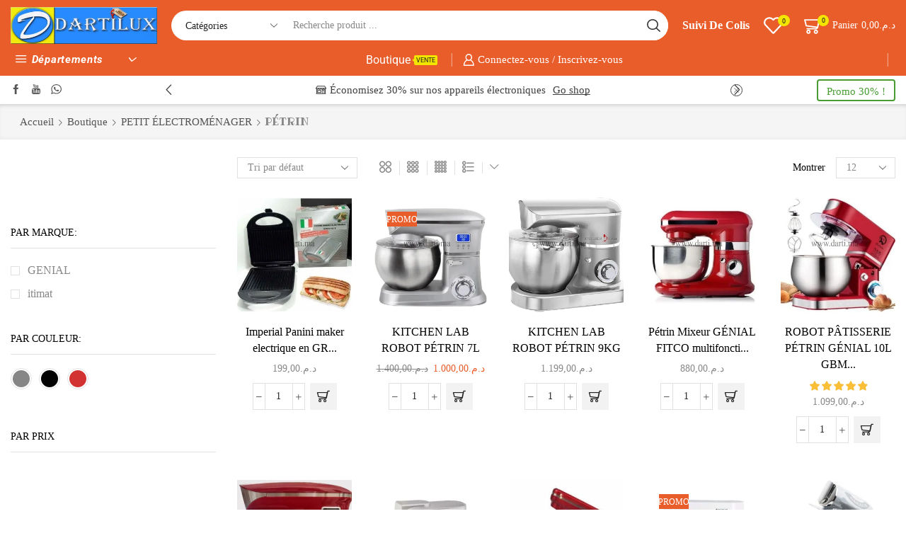

--- FILE ---
content_type: text/html; charset=UTF-8
request_url: https://darti.ma/product-category/petit-electromenager/petrin/
body_size: 193076
content:
<!DOCTYPE html>
<html lang="fr-FR" xmlns="http://www.w3.org/1999/xhtml" prefix="og: http://ogp.me/ns# fb: http://www.facebook.com/2008/fbml"> <head><meta http-equiv="Content-Type" content="text/html;charset=UTF-8"><script>document.seraph_accel_usbpb=document.createElement;seraph_accel_izrbpb={add:function(b,a=10){void 0===this.a[a]&&(this.a[a]=[]);this.a[a].push(b)},a:{}}</script> <meta name="viewport" content="width=device-width, initial-scale=1.0, maximum-scale=1.0, user-scalable=0"> <script type="o/js-lzl">document.documentElement.className = document.documentElement.className + ' yes-js js_active js'</script>  <meta name="robots" content="index, follow, max-image-preview:large, max-snippet:-1, max-video-preview:-1">  <title>PÉTRIN - DARTILUX</title> <meta name="description" content="PÉTRIN"> <link rel="canonical" href="https://darti.ma/product-category/petit-electromenager/petrin/"> <meta property="og:locale" content="fr_FR"> <meta property="og:type" content="article"> <meta property="og:title" content="PÉTRIN - DARTILUX"> <meta property="og:description" content="PÉTRIN"> <meta property="og:url" content="https://darti.ma/product-category/petit-electromenager/petrin/"> <meta property="og:site_name" content="DARTILUX"> <meta property="og:image" content="https://darti.ma/wp-content/uploads/2021/02/cropped-logo-site.jpg"> <meta property="og:image:width" content="302"> <meta property="og:image:height" content="75"> <meta property="og:image:type" content="image/jpeg"> <meta name="twitter:card" content="summary_large_image"> <script type="application/ld+json" class="yoast-schema-graph">{"@context":"https://schema.org","@graph":[{"@type":"CollectionPage","@id":"https://darti.ma/product-category/petit-electromenager/petrin/","url":"https://darti.ma/product-category/petit-electromenager/petrin/","name":"PÉTRIN - DARTILUX","isPartOf":{"@id":"https://darti.ma/#website"},"primaryImageOfPage":{"@id":"https://darti.ma/product-category/petit-electromenager/petrin/#primaryimage"},"image":{"@id":"https://darti.ma/product-category/petit-electromenager/petrin/#primaryimage"},"thumbnailUrl":"https://darti.ma/wp-content/uploads/2021/04/moulin-a-cafe-2.jpg","description":"PÉTRIN","breadcrumb":{"@id":"https://darti.ma/product-category/petit-electromenager/petrin/#breadcrumb"},"inLanguage":"fr-FR"},{"@type":"ImageObject","inLanguage":"fr-FR","@id":"https://darti.ma/product-category/petit-electromenager/petrin/#primaryimage","url":"https://darti.ma/wp-content/uploads/2021/04/moulin-a-cafe-2.jpg","contentUrl":"https://darti.ma/wp-content/uploads/2021/04/moulin-a-cafe-2.jpg","width":1000,"height":1000},{"@type":"BreadcrumbList","@id":"https://darti.ma/product-category/petit-electromenager/petrin/#breadcrumb","itemListElement":[{"@type":"ListItem","position":1,"name":"Accueil","item":"https://darti.ma/"},{"@type":"ListItem","position":2,"name":"PETIT ÉLECTROMÉNAGER","item":"https://darti.ma/product-category/petit-electromenager/"},{"@type":"ListItem","position":3,"name":"PÉTRIN"}]},{"@type":"WebSite","@id":"https://darti.ma/#website","url":"https://darti.ma/","name":"DARTILUX","description":"Grandes Marques, Petits Prix","publisher":{"@id":"https://darti.ma/#organization"},"potentialAction":[{"@type":"SearchAction","target":{"@type":"EntryPoint","urlTemplate":"https://darti.ma/?s={search_term_string}"},"query-input":{"@type":"PropertyValueSpecification","valueRequired":true,"valueName":"search_term_string"}}],"inLanguage":"fr-FR"},{"@type":"Organization","@id":"https://darti.ma/#organization","name":"DARTILUX","url":"https://darti.ma/","logo":{"@type":"ImageObject","inLanguage":"fr-FR","@id":"https://darti.ma/#/schema/logo/image/","url":"https://darti.ma/wp-content/uploads/2020/12/logo-site.jpg","contentUrl":"https://darti.ma/wp-content/uploads/2020/12/logo-site.jpg","width":400,"height":100,"caption":"DARTILUX"},"image":{"@id":"https://darti.ma/#/schema/logo/image/"},"sameAs":["https://fr-fr.facebook.com/Dartilux-163070637048538/"]}]}</script> <link rel="dns-prefetch" href="//www.googletagmanager.com"> <link rel="dns-prefetch" href="//pagead2.googlesyndication.com"> <link rel="alternate" type="application/rss+xml" title="DARTILUX » Flux" href="https://darti.ma/feed/"> <link rel="alternate" type="application/rss+xml" title="DARTILUX » Flux des commentaires" href="https://darti.ma/comments/feed/"> <link rel="alternate" type="application/rss+xml" title="Flux pour DARTILUX » PÉTRIN Catégorie" href="https://darti.ma/product-category/petit-electromenager/petrin/feed/">                                   <script src="https://darti.ma/wp-includes/js/underscore.min.js?ver=1.13.7" id="underscore-js" type="o/js-lzl"></script> <script src="https://darti.ma/wp-includes/js/jquery/jquery.min.js?ver=3.7.1" id="jquery-core-js" type="o/js-lzl"></script> <script src="https://darti.ma/wp-includes/js/jquery/jquery-migrate.min.js?ver=3.4.1" id="jquery-migrate-js" type="o/js-lzl"></script> <script id="wp-util-js-extra" type="o/js-lzl">
/* <![CDATA[ */
var _wpUtilSettings = {"ajax":{"url":"\/wp-admin\/admin-ajax.php"}};
/* ]]> */
</script> <script src="https://darti.ma/wp-includes/js/wp-util.min.js?ver=6.7.1" id="wp-util-js" type="o/js-lzl"></script> <script src="https://darti.ma/wp-content/plugins/et-core-plugins/packages/sales-booster/assets/js/script.min.js?ver=6.7.1" id="xstore_sales_booster_frontend_js-js" type="o/js-lzl"></script> <script src="https://darti.ma/wp-content/plugins/woocommerce/assets/js/jquery-blockui/jquery.blockUI.min.js?ver=2.7.0-wc.9.5.3" id="jquery-blockui-js" data-wp-strategy="defer" type="o/js-lzl"></script> <script id="wc-add-to-cart-js-extra" type="o/js-lzl">
/* <![CDATA[ */
var wc_add_to_cart_params = {"ajax_url":"\/wp-admin\/admin-ajax.php","wc_ajax_url":"\/?wc-ajax=%%endpoint%%","i18n_view_cart":"Voir le panier","cart_url":"https:\/\/darti.ma\/cart\/","is_cart":"","cart_redirect_after_add":"no"};
/* ]]> */
</script> <script src="https://darti.ma/wp-content/plugins/woocommerce/assets/js/frontend/add-to-cart.min.js?ver=9.5.3" id="wc-add-to-cart-js" data-wp-strategy="defer" type="o/js-lzl"></script> <script src="https://darti.ma/wp-content/plugins/woocommerce/assets/js/js-cookie/js.cookie.min.js?ver=2.1.4-wc.9.5.3" id="js-cookie-js" data-wp-strategy="defer" type="o/js-lzl"></script> <script id="woocommerce-js-extra" type="o/js-lzl">
/* <![CDATA[ */
var woocommerce_params = {"ajax_url":"\/wp-admin\/admin-ajax.php","wc_ajax_url":"\/?wc-ajax=%%endpoint%%"};
/* ]]> */
</script> <script src="https://darti.ma/wp-content/plugins/woocommerce/assets/js/frontend/woocommerce.min.js?ver=9.5.3" id="woocommerce-js" defer data-wp-strategy="defer" type="o/js-lzl"></script> <script src="https://darti.ma/wp-content/plugins/js_composer/assets/js/vendors/woocommerce-add-to-cart.js?ver=8.1" id="vc_woocommerce-add-to-cart-js-js" type="o/js-lzl"></script> <script id="etheme-js-extra" type="o/js-lzl">
/* <![CDATA[ */
var etConfig = {"noresults":"Aucun r\u00e9sultat n'a \u00e9t\u00e9 trouv\u00e9!!!","ajaxSearchResultsArrow":"<svg version=\"1.1\" width=\"1em\" height=\"1em\" class=\"arrow\" xmlns=\"http:\/\/www.w3.org\/2000\/svg\" xmlns:xlink=\"http:\/\/www.w3.org\/1999\/xlink\" x=\"0px\" y=\"0px\" viewBox=\"0 0 100 100\" style=\"enable-background:new 0 0 100 100;\" xml:space=\"preserve\"><path d=\"M99.1186676,94.8567734L10.286458,6.0255365h53.5340881c1.6616173,0,3.0132561-1.3516402,3.0132561-3.0127683\r\n\tS65.4821625,0,63.8205452,0H3.0137398c-1.6611279,0-3.012768,1.3516402-3.012768,3.0127683v60.8068047\r\n\tc0,1.6616135,1.3516402,3.0132523,3.012768,3.0132523s3.012768-1.3516388,3.012768-3.0132523V10.2854862L94.8577423,99.117691\r\n\tC95.4281311,99.6871109,96.1841202,100,96.9886856,100c0.8036041,0,1.5595856-0.3128891,2.129982-0.882309\r\n\tC100.2924805,97.9419327,100.2924805,96.0305862,99.1186676,94.8567734z\"><\/path><\/svg>","successfullyAdded":"Produit ajout\u00e9.","successfullyRemoved":"Produit retir\u00e9.","successfullyUpdated":"La quantit\u00e9 de produits mis \u00e0 jour.","successfullyCopied":"Copi\u00e9 dans le presse-papiers","saleStarts":"Le d\u00e9but de la vente en:","saleFinished":"Cette vente est d\u00e9j\u00e0 fini","confirmQuestion":"\u00cates-vous s\u00fbr?","viewCart":"Voir le panier","cartPageUrl":"https:\/\/darti.ma\/cart\/","checkCart":"Please check your <a href='https:\/\/darti.ma\/cart\/'>panier.<\/a>","contBtn":"Continuer les achats","checkBtn":"La caisse","ajaxProductAddedNotify":{"type":"alert","linked_products_type":"upsell"},"variationGallery":"","quickView":{"type":"off_canvas","position":"right","layout":"default","variationGallery":"","css":{"quick-view":"        <link rel=\"stylesheet\" href=\"https:\/\/darti.ma\/wp-content\/themes\/xstore\/css\/modules\/woocommerce\/quick-view.min.css?ver=1.0\" type=\"text\/css\" media=\"all\" \/> \t\t","off-canvas":"        <link rel=\"stylesheet\" href=\"https:\/\/darti.ma\/wp-content\/themes\/xstore\/css\/modules\/layout\/off-canvas.min.css?ver=1.0\" type=\"text\/css\" media=\"all\" \/> \t\t","skeleton":"        <link rel=\"stylesheet\" href=\"https:\/\/darti.ma\/wp-content\/themes\/xstore\/css\/modules\/skeleton.min.css?ver=1.0\" type=\"text\/css\" media=\"all\" \/> \t\t","single-product":"        <link rel=\"stylesheet\" href=\"https:\/\/darti.ma\/wp-content\/themes\/xstore\/css\/modules\/woocommerce\/single-product\/single-product.min.css?ver=1.0\" type=\"text\/css\" media=\"all\" \/> \t\t","single-product-elements":"        <link rel=\"stylesheet\" href=\"https:\/\/darti.ma\/wp-content\/themes\/xstore\/css\/modules\/woocommerce\/single-product\/single-product-elements.min.css?ver=1.0\" type=\"text\/css\" media=\"all\" \/> \t\t","single-post-meta":"        <link rel=\"stylesheet\" href=\"https:\/\/darti.ma\/wp-content\/themes\/xstore\/css\/modules\/blog\/single-post\/meta.min.css?ver=1.0\" type=\"text\/css\" media=\"all\" \/> \t\t"}},"speedOptimization":{"imageLoadingOffset":"200px"},"popupAddedToCart":[],"builders":{"is_wpbakery":true},"Product":"Produits","Pages":"Pages","Post":"Postes","Portfolio":"Portefeuille","Product_found":"{{count}} Products found","Pages_found":"{{count}} Pages found","Post_found":"{{count}} Posts found","Portfolio_found":"{{count}} Portfolio found","show_more":"Show {{count}} more","show_all":"Afficher tous les r\u00e9sultats","items_found":"{{count}} items found","item_found":"{{count}} item found","single_product_builder":"1","fancy_select_categories":"1","is_search_history":"0","search_history_length":"7","search_type":"input","search_ajax_history_time":"5","noSuggestionNoticeWithMatches":"Aucun r\u00e9sultat n'a \u00e9t\u00e9 trouv\u00e9!!!<p>No items matched your search {{search_value}}.<\/p>","ajaxurl":"https:\/\/darti.ma\/wp-admin\/admin-ajax.php","woocommerceSettings":{"is_woocommerce":true,"is_swatches":true,"ajax_filters":true,"ajax_pagination":"","is_single_product_builder":"1","mini_cart_content_quantity_input":true,"widget_show_more_text":"plus","widget_show_less_text":"Afficher moins","sidebar_off_canvas_icon":"<svg version=\"1.1\" width=\"1em\" height=\"1em\" id=\"Layer_1\" xmlns=\"http:\/\/www.w3.org\/2000\/svg\" xmlns:xlink=\"http:\/\/www.w3.org\/1999\/xlink\" x=\"0px\" y=\"0px\" viewBox=\"0 0 100 100\" style=\"enable-background:new 0 0 100 100;\" xml:space=\"preserve\"><path d=\"M94.8,0H5.6C4,0,2.6,0.9,1.9,2.3C1.1,3.7,1.3,5.4,2.2,6.7l32.7,46c0,0,0,0,0,0c1.2,1.6,1.8,3.5,1.8,5.5v37.5c0,1.1,0.4,2.2,1.2,3c0.8,0.8,1.8,1.2,3,1.2c0.6,0,1.1-0.1,1.6-0.3l18.4-7c1.6-0.5,2.7-2.1,2.7-3.9V58.3c0-2,0.6-3.9,1.8-5.5c0,0,0,0,0,0l32.7-46c0.9-1.3,1.1-3,0.3-4.4C97.8,0.9,96.3,0,94.8,0z M61.4,49.7c-1.8,2.5-2.8,5.5-2.8,8.5v29.8l-16.8,6.4V58.3c0-3.1-1-6.1-2.8-8.5L7.3,5.1h85.8L61.4,49.7z\"><\/path><\/svg>","ajax_add_to_cart_archives":true,"cart_url":"https:\/\/darti.ma\/cart\/","cart_redirect_after_add":false,"home_url":"https:\/\/darti.ma\/","shop_url":"https:\/\/darti.ma\/dartilux-specialise-dans-lelectromenager-et-lameublement-patout-au-maroc\/","ajax_pagination_mobile":"","no_more_products":"Pas plus de produits disponibles...","load_more_products":"Charger Plus De Produits","sidebar_widgets_dropdown_limit":3,"sidebar_widgets_dropdown_less_link":false,"wishlist_for_variations":"","cart_progress_currency_pos":"left","cart_progress_thousand_sep":".","cart_progress_decimal_sep":",","cart_progress_num_decimals":"2","is_smart_addtocart":true,"primary_attribute":"et_none"},"notices":{"ajax-filters":"Ajax d&#039;erreur: impossible d&#039;obtenir des filtres de suite","post-product":"Ajax d&#039;erreur: impossible d&#039;obtenir la poste\/r\u00e9sultat du produit","products":"Ajax d&#039;erreur: impossible d&#039;obtenir les produits de r\u00e9sultat","posts":"Ajax d&#039;erreur: impossible d&#039;obtenir les postes de r\u00e9sultat","element":"Ajax d&#039;erreur: impossible d&#039;obtenir les r\u00e9sultat de l&#039;\u00e9l\u00e9ment","portfolio":"Ajax d&#039;erreur: probl\u00e8me avec ajax et_portfolio_ajax action","portfolio-pagination":"Ajax d&#039;erreur: probl\u00e8me avec ajax et_portfolio_ajax_pagination action","menu":"Ajax d&#039;erreur: probl\u00e8me avec ajax menu_posts action","noMatchFound":"Aucun r\u00e9sultat trouv\u00e9","variationGalleryNotAvailable":"La Variation de la Galerie ne sont pas disponibles sur la variation de l&#039;id","localStorageFull":"Qui semble \u00eatre votre localStorage est plein"},"layoutSettings":{"layout":"wide","is_rtl":false,"is_mobile":false,"mobHeaderStart":992,"menu_storage_key":"etheme_6a186dde543a33cfb2e6ac9899e05ce2","ajax_dropdowns_from_storage":1},"sidebar":{"closed_pc_by_default":true},"et_global":{"classes":{"skeleton":"skeleton-body","mfp":"et-mfp-opened"},"is_customize_preview":false,"mobHeaderStart":992},"etCookies":{"cache_time":3}};
/* ]]> */
</script> <script src="https://darti.ma/wp-content/themes/xstore/js/etheme-scripts.min.js?ver=1.0" id="etheme-js" type="o/js-lzl"></script> <script id="et-woo-swatches-js-extra" type="o/js-lzl">
/* <![CDATA[ */
var sten_wc_params = {"ajax_url":"https:\/\/darti.ma\/wp-admin\/admin-ajax.php","is_customize_preview":"","is_singular_product":"","show_selected_title":"both","show_select_type":"","show_select_type_price":"1","add_to_cart_btn_text":"Ajouter au panier","read_more_btn_text":"Lire Plus","read_more_about_btn_text":"sur","read_more_for_btn_text":"pour","select_options_btn_text":"S\u00e9lectionnez options","i18n_no_matching_variations_text":"D\u00e9sol\u00e9, aucun produit correspondant \u00e0 votre s\u00e9lection. Veuillez choisir une autre combinaison."};
/* ]]> */
</script> <script src="https://darti.ma/wp-content/plugins/et-core-plugins/packages/st-woo-swatches/public/js/frontend.min.js?ver=1.0" id="et-woo-swatches-js" type="o/js-lzl"></script> <script src="https://www.googletagmanager.com/gtag/js?id=GT-KFT5DCS" id="google_gtagjs-js" async type="o/js-lzl"></script> <script id="google_gtagjs-js-after" type="o/js-lzl">
/* <![CDATA[ */
window.dataLayer = window.dataLayer || [];function gtag(){dataLayer.push(arguments);}
gtag("set","linker",{"domains":["darti.ma"]});
gtag("js", new Date());
gtag("set", "developer_id.dZTNiMT", true);
gtag("config", "GT-KFT5DCS");
/* ]]> */
</script> <script id="xstore-compare-js-extra" type="o/js-lzl">
/* <![CDATA[ */
var xstore_compare_params = {"ajaxurl":"https:\/\/darti.ma\/wp-admin\/admin-ajax.php","confirmQuestion":"\u00cates-vous s\u00fbr?","no_active_checkbox":"S'il vous pla\u00eet, choisissez un produit en cliquant sur la case","no_products_available":"D\u00e9sol\u00e9, il n'y a pas de produits disponibles pour cette action","is_loggedin":"","compare_id":"xstore_compare_ids_0","compare_page_url":"https:\/\/darti.ma\/my-account\/?et-compare-page","ajax_fragments":"1","is_multilingual":"","view_compare":"Afficher la liste de comparaison","days_cache":"7","notify_type":"alert","placeholder_image":"<img width=\"300\" height=\"300\" src=\"https:\/\/darti.ma\/wp-content\/uploads\/woocommerce-placeholder-300x300.png\" class=\"woocommerce-placeholder wp-post-image\" alt=\"Etiquette\" decoding=\"async\" fetchpriority=\"high\" srcset=\"https:\/\/darti.ma\/wp-content\/uploads\/woocommerce-placeholder-300x300.png 300w, https:\/\/darti.ma\/wp-content\/uploads\/woocommerce-placeholder-100x100.png 100w, https:\/\/darti.ma\/wp-content\/uploads\/woocommerce-placeholder-600x600.png 600w, https:\/\/darti.ma\/wp-content\/uploads\/woocommerce-placeholder-1024x1024.png 1024w, https:\/\/darti.ma\/wp-content\/uploads\/woocommerce-placeholder-150x150.png 150w, https:\/\/darti.ma\/wp-content\/uploads\/woocommerce-placeholder-768x768.png 768w, https:\/\/darti.ma\/wp-content\/uploads\/woocommerce-placeholder-1x1.png 1w, https:\/\/darti.ma\/wp-content\/uploads\/woocommerce-placeholder-10x10.png 10w, https:\/\/darti.ma\/wp-content\/uploads\/woocommerce-placeholder.png 1200w\" sizes=\"(max-width: 300px) 100vw, 300px\" \/>"};
/* ]]> */
</script> <script src="https://darti.ma/wp-content/plugins/et-core-plugins/packages/xstore-compare/assets/js/script.min.js?ver=1.0" id="xstore-compare-js" type="o/js-lzl"></script> <script></script><link rel="https://api.w.org/" href="https://darti.ma/wp-json/"><link rel="alternate" title="JSON" type="application/json" href="https://darti.ma/wp-json/wp/v2/product_cat/259"><link rel="EditURI" type="application/rsd+xml" title="RSD" href="https://darti.ma/xmlrpc.php?rsd"> <meta name="generator" content="WordPress 6.7.1"> <meta name="generator" content="WooCommerce 9.5.3"> <meta name="generator" content="Site Kit by Google 1.146.0"><script id="wpcp_disable_selection" type="o/js-lzl">
var image_save_msg='You are not allowed to save images!';
	var no_menu_msg='Context Menu disabled!';
	var smessage = "Content is protected !!";

function disableEnterKey(e)
{
	var elemtype = e.target.tagName;
	
	elemtype = elemtype.toUpperCase();
	
	if (elemtype == "TEXT" || elemtype == "TEXTAREA" || elemtype == "INPUT" || elemtype == "PASSWORD" || elemtype == "SELECT" || elemtype == "OPTION" || elemtype == "EMBED")
	{
		elemtype = 'TEXT';
	}
	
	if (e.ctrlKey){
     var key;
     if(window.event)
          key = window.event.keyCode;     //IE
     else
          key = e.which;     //firefox (97)
    //if (key != 17) alert(key);
     if (elemtype!= 'TEXT' && (key == 97 || key == 65 || key == 67 || key == 99 || key == 88 || key == 120 || key == 26 || key == 85  || key == 86 || key == 83 || key == 43 || key == 73))
     {
		if(wccp_free_iscontenteditable(e)) return true;
		show_wpcp_message('You are not allowed to copy content or view source');
		return false;
     }else
     	return true;
     }
}


/*For contenteditable tags*/
function wccp_free_iscontenteditable(e)
{
	var e = e || window.event; // also there is no e.target property in IE. instead IE uses window.event.srcElement
  	
	var target = e.target || e.srcElement;

	var elemtype = e.target.nodeName;
	
	elemtype = elemtype.toUpperCase();
	
	var iscontenteditable = "false";
		
	if(typeof target.getAttribute!="undefined" ) iscontenteditable = target.getAttribute("contenteditable"); // Return true or false as string
	
	var iscontenteditable2 = false;
	
	if(typeof target.isContentEditable!="undefined" ) iscontenteditable2 = target.isContentEditable; // Return true or false as boolean

	if(target.parentElement.isContentEditable) iscontenteditable2 = true;
	
	if (iscontenteditable == "true" || iscontenteditable2 == true)
	{
		if(typeof target.style!="undefined" ) target.style.cursor = "text";
		
		return true;
	}
}

////////////////////////////////////
function disable_copy(e)
{	
	var e = e || window.event; // also there is no e.target property in IE. instead IE uses window.event.srcElement
	
	var elemtype = e.target.tagName;
	
	elemtype = elemtype.toUpperCase();
	
	if (elemtype == "TEXT" || elemtype == "TEXTAREA" || elemtype == "INPUT" || elemtype == "PASSWORD" || elemtype == "SELECT" || elemtype == "OPTION" || elemtype == "EMBED")
	{
		elemtype = 'TEXT';
	}
	
	if(wccp_free_iscontenteditable(e)) return true;
	
	var isSafari = /Safari/.test(navigator.userAgent) && /Apple Computer/.test(navigator.vendor);
	
	var checker_IMG = '';
	if (elemtype == "IMG" && checker_IMG == 'checked' && e.detail >= 2) {show_wpcp_message(alertMsg_IMG);return false;}
	if (elemtype != "TEXT")
	{
		if (smessage !== "" && e.detail == 2)
			show_wpcp_message(smessage);
		
		if (isSafari)
			return true;
		else
			return false;
	}	
}

//////////////////////////////////////////
function disable_copy_ie()
{
	var e = e || window.event;
	var elemtype = window.event.srcElement.nodeName;
	elemtype = elemtype.toUpperCase();
	if(wccp_free_iscontenteditable(e)) return true;
	if (elemtype == "IMG") {show_wpcp_message(alertMsg_IMG);return false;}
	if (elemtype != "TEXT" && elemtype != "TEXTAREA" && elemtype != "INPUT" && elemtype != "PASSWORD" && elemtype != "SELECT" && elemtype != "OPTION" && elemtype != "EMBED")
	{
		return false;
	}
}	
function reEnable()
{
	return true;
}
document.onkeydown = disableEnterKey;
document.onselectstart = disable_copy_ie;
if(navigator.userAgent.indexOf('MSIE')==-1)
{
	document.onmousedown = disable_copy;
	document.onclick = reEnable;
}
function disableSelection(target)
{
    //For IE This code will work
    if (typeof target.onselectstart!="undefined")
    target.onselectstart = disable_copy_ie;
    
    //For Firefox This code will work
    else if (typeof target.style.MozUserSelect!="undefined")
    {target.style.MozUserSelect="none";}
    
    //All other  (ie: Opera) This code will work
    else
    target.onmousedown=function(){return false}
    target.style.cursor = "default";
}
//Calling the JS function directly just after body load
window.onload = function(){disableSelection(document.body);};

//////////////////special for safari Start////////////////
var onlongtouch;
var timer;
var touchduration = 1000; //length of time we want the user to touch before we do something

var elemtype = "";
function touchstart(e) {
	var e = e || window.event;
  // also there is no e.target property in IE.
  // instead IE uses window.event.srcElement
  	var target = e.target || e.srcElement;
	
	elemtype = window.event.srcElement.nodeName;
	
	elemtype = elemtype.toUpperCase();
	
	if(!wccp_pro_is_passive()) e.preventDefault();
	if (!timer) {
		timer = setTimeout(onlongtouch, touchduration);
	}
}

function touchend() {
    //stops short touches from firing the event
    if (timer) {
        clearTimeout(timer);
        timer = null;
    }
	onlongtouch();
}

onlongtouch = function(e) { //this will clear the current selection if anything selected
	
	if (elemtype != "TEXT" && elemtype != "TEXTAREA" && elemtype != "INPUT" && elemtype != "PASSWORD" && elemtype != "SELECT" && elemtype != "EMBED" && elemtype != "OPTION")	
	{
		if (window.getSelection) {
			if (window.getSelection().empty) {  // Chrome
			window.getSelection().empty();
			} else if (window.getSelection().removeAllRanges) {  // Firefox
			window.getSelection().removeAllRanges();
			}
		} else if (document.selection) {  // IE?
			document.selection.empty();
		}
		return false;
	}
};

document.addEventListener("DOMContentLoaded", function(event) { 
    window.addEventListener("touchstart", touchstart, false);
    window.addEventListener("touchend", touchend, false);
});

function wccp_pro_is_passive() {

  var cold = false,
  hike = function() {};

  try {
	  const object1 = {};
  var aid = Object.defineProperty(object1, 'passive', {
  get() {cold = true}
  });
  window.addEventListener('test', hike, aid);
  window.removeEventListener('test', hike, aid);
  } catch (e) {}

  return cold;
}
/*special for safari End*/
</script> <script id="wpcp_disable_Right_Click" type="o/js-lzl">
document.ondragstart = function() { return false;}
	function nocontext(e) {
	   return false;
	}
	document.oncontextmenu = nocontext;
</script>  <script id="wpcp_css_disable_selection" type="o/js-lzl">
var e = document.getElementsByTagName('body')[0];
if(e)
{
	e.setAttribute('unselectable',"on");
}
</script> <link rel="prefetch" as="font" href="https://darti.ma/wp-content/themes/xstore/fonts/xstore-icons-bold.woff?v=9.4.6" type="font/woff"> <link rel="prefetch" as="font" href="https://darti.ma/wp-content/themes/xstore/fonts/xstore-icons-bold.woff2?v=9.4.6" type="font/woff2"> <noscript><style>.woocommerce-product-gallery{opacity:1!important}</style></noscript> <meta name="google-adsense-platform-account" content="ca-host-pub-2644536267352236"> <meta name="google-adsense-platform-domain" content="sitekit.withgoogle.com"> <meta name="generator" content="Powered by WPBakery Page Builder - drag and drop page builder for WordPress."> <script async="async" src="https://pagead2.googlesyndication.com/pagead/js/adsbygoogle.js?client=ca-pub-2625405752254467&amp;host=ca-host-pub-2644536267352236" crossorigin="anonymous" type="o/js-lzl"></script>  <link rel="icon" href="https://darti.ma/wp-content/uploads/2024/07/cropped-Orange-and-Gray-Tag-Cart-Virtual-Shop-Logo_20240707_230609_0000-32x32.png" sizes="32x32"> <link rel="icon" href="https://darti.ma/wp-content/uploads/2024/07/cropped-Orange-and-Gray-Tag-Cart-Virtual-Shop-Logo_20240707_230609_0000-192x192.png" sizes="192x192"> <link rel="apple-touch-icon" href="https://darti.ma/wp-content/uploads/2024/07/cropped-Orange-and-Gray-Tag-Cart-Virtual-Shop-Logo_20240707_230609_0000-180x180.png"> <meta name="msapplication-TileImage" content="https://darti.ma/wp-content/uploads/2024/07/cropped-Orange-and-Gray-Tag-Cart-Virtual-Shop-Logo_20240707_230609_0000-270x270.png"> <noscript><style>.lzl{display:none!important;}</style></noscript><style>img.lzl,img.lzl-ing{opacity:0.01;}img.lzl-ed{transition:opacity .25s ease-in-out;}</style><style id="kirki-inline-styles"></style><noscript><style>.wpb_animate_when_almost_visible{opacity:1}</style></noscript><link rel="stylesheet/lzl-nc" href="/wp-content/cache/seraphinite-accelerator/s/m/d/css/5de08942baf0557b3e690b08133f17df.b3.css"><noscript lzl=""><link rel="stylesheet" href="/wp-content/cache/seraphinite-accelerator/s/m/d/css/5de08942baf0557b3e690b08133f17df.b3.css"></noscript><style>img:is([sizes="auto" i],[sizes^="auto," i]){contain-intrinsic-size:3000px 1500px}</style><link rel="stylesheet/lzl-nc" href="/wp-content/cache/seraphinite-accelerator/s/m/d/css/d41d8cd98f00b204e9800998ecf8427e.0.css"><noscript lzl=""><link rel="stylesheet" href="/wp-content/cache/seraphinite-accelerator/s/m/d/css/d41d8cd98f00b204e9800998ecf8427e.0.css"></noscript><style id="xstore_sales_booster_css-css-crit" media="all">#sales-booster-popup{position:fixed;left:20px;bottom:20px;font-size:1rem;background:var(--et_white-2-dark,#fff);z-index:7;max-width:400px;width:calc(100vw - 40px);box-shadow:0px 0px 7px 0px rgba(0,0,0,.1);transition:all .3s ease-in-out}#sales-booster-popup .close{margin:10px;color:#888;cursor:pointer;line-height:1;display:inline-flex;align-items:center;justify-content:center}#sales-booster-popup .sales-booster-popup-inner{display:flex;align-items:center;padding:20px 25px 20px 20px}html.et-mini-content-opened #sales-booster-popup,#sales-booster-popup:not(.loaded){opacity:0;visibility:hidden}html.et-mini-content-opened #sales-booster-popup.animation-slide_right,#sales-booster-popup.animation-slide_right:not(.loaded){transform:translateX(-30px)}@media only screen and (max-width:992px){#sales-booster-popup{left:15px;bottom:15px}#sales-booster-popup .sales-booster-popup-inner{padding:10px 15px 10px 10px}}</style><link rel="stylesheet/lzl-nc" id="xstore_sales_booster_css-css" href="https://darti.ma/wp-content/cache/seraphinite-accelerator/s/m/d/css/3f765822c32bced647887b2ed5c67ea5.68c.css" media="all"><noscript lzl=""><link rel="stylesheet" id="xstore_sales_booster_css-css" href="https://darti.ma/wp-content/cache/seraphinite-accelerator/s/m/d/css/3f765822c32bced647887b2ed5c67ea5.68c.css" media="all"></noscript><link rel="stylesheet/lzl-nc" id="ht_ctc_main_css-css" href="https://darti.ma/wp-content/cache/seraphinite-accelerator/s/m/d/css/70ba231cf94992a490957f464fce4916.643.css" media="all"><noscript lzl=""><link rel="stylesheet" id="ht_ctc_main_css-css" href="https://darti.ma/wp-content/cache/seraphinite-accelerator/s/m/d/css/70ba231cf94992a490957f464fce4916.643.css" media="all"></noscript><style id="wp-block-library-css-crit" media="all">@charset "UTF-8";@keyframes show-content-image{0%{visibility:hidden}99%{visibility:hidden}to{visibility:visible}}@keyframes turn-on-visibility{0%{opacity:0}to{opacity:1}}@keyframes turn-off-visibility{0%{opacity:1;visibility:visible}99%{opacity:0;visibility:visible}to{opacity:0;visibility:hidden}}@keyframes lightbox-zoom-in{0%{transform:translate(calc(( -100vw + var(--wp--lightbox-scrollbar-width) ) / 2 + var(--wp--lightbox-initial-left-position)),calc(-50vh + var(--wp--lightbox-initial-top-position))) scale(var(--wp--lightbox-scale))}to{transform:translate(-50%,-50%) scale(1)}}@keyframes lightbox-zoom-out{0%{transform:translate(-50%,-50%) scale(1);visibility:visible}99%{visibility:visible}to{transform:translate(calc(( -100vw + var(--wp--lightbox-scrollbar-width) ) / 2 + var(--wp--lightbox-initial-left-position)),calc(-50vh + var(--wp--lightbox-initial-top-position))) scale(var(--wp--lightbox-scale));visibility:hidden}}ol,ul{box-sizing:border-box}@keyframes overlay-menu__fade-in-animation{0%{opacity:0;transform:translateY(.5em)}to{opacity:1;transform:translateY(0)}}:root{--wp--preset--font-size--normal:16px;--wp--preset--font-size--huge:42px}.screen-reader-text{border:0;clip:rect(1px,1px,1px,1px);clip-path:inset(50%);height:1px;margin:-1px;overflow:hidden;padding:0;position:absolute;width:1px;word-wrap:normal!important}.screen-reader-text:focus{background-color:#ddd;clip:auto!important;clip-path:none;color:#444;display:block;font-size:1em;height:auto;left:5px;line-height:normal;padding:15px 23px 14px;text-decoration:none;top:5px;width:auto;z-index:100000}html :where([style*=border-top-color]){border-top-style:solid}html :where([style*=border-right-color]){border-right-style:solid}html :where([style*=border-bottom-color]){border-bottom-style:solid}html :where([style*=border-left-color]){border-left-style:solid}html :where([style*=border-width]){border-style:solid}html :where([style*=border-top-width]){border-top-style:solid}html :where([style*=border-right-width]){border-right-style:solid}html :where([style*=border-bottom-width]){border-bottom-style:solid}html :where([style*=border-left-width]){border-left-style:solid}html :where(img[class*=wp-image-]){height:auto;max-width:100%}:where(figure){margin:0 0 1em}</style><link rel="stylesheet/lzl-nc" id="wp-block-library-css" href="https://darti.ma/wp-content/cache/seraphinite-accelerator/s/m/d/css/e2836ff5fb95c3057d8915835b93eb10.1b74d.css" media="all"><noscript lzl=""><link rel="stylesheet" id="wp-block-library-css" href="https://darti.ma/wp-content/cache/seraphinite-accelerator/s/m/d/css/e2836ff5fb95c3057d8915835b93eb10.1b74d.css" media="all"></noscript><link rel="stylesheet/lzl-nc" id="jquery-selectBox-css" href="https://darti.ma/wp-content/cache/seraphinite-accelerator/s/m/d/css/992ad3c4ccdf1d348e9595b1f868c2a1.a92.css" media="all"><noscript lzl=""><link rel="stylesheet" id="jquery-selectBox-css" href="https://darti.ma/wp-content/cache/seraphinite-accelerator/s/m/d/css/992ad3c4ccdf1d348e9595b1f868c2a1.a92.css" media="all"></noscript><style id="woocommerce_prettyPhoto_css-css-crit" media="all">:root{--woocommerce:#7f54b3;--wc-green:#7ad03a;--wc-red:#a00;--wc-orange:#ffba00;--wc-blue:#2ea2cc;--wc-primary:#7f54b3;--wc-primary-text:white;--wc-secondary:#e9e6ed;--wc-secondary-text:#515151;--wc-highlight:#777335;--wc-highligh-text:white;--wc-content-bg:#fff;--wc-subtext:#767676}</style><link rel="stylesheet/lzl-nc" id="woocommerce_prettyPhoto_css-css" href="//darti.ma/wp-content/cache/seraphinite-accelerator/s/m/d/css/cf93d1b88f585b6deafe98fd2d67f3c7.2168.css" media="all"><noscript lzl=""><link rel="stylesheet" id="woocommerce_prettyPhoto_css-css" href="//darti.ma/wp-content/cache/seraphinite-accelerator/s/m/d/css/cf93d1b88f585b6deafe98fd2d67f3c7.2168.css" media="all"></noscript><style id="yith-wcwl-main-css-crit" media="all">.yith-wcwl-add-to-wishlist .yith-wcwl-add-button{display:flex;flex-direction:column;align-items:center}.yith-wcwl-add-to-wishlist svg.yith-wcwl-icon-svg,.yith-wcwl-add-to-wishlist .add_to_wishlist img{height:auto;width:25px;color:var(--add-to-wishlist-icon-color,#000)}a.add_to_wishlist{cursor:pointer}.yith-wcwl-add-to-wishlist a.add_to_wishlist>.yith-wcwl-icon-svg,.yith-wcwl-add-to-wishlist a.move_to_another_wishlist>.yith-wcwl-icon-svg,.yith-wcwl-add-to-wishlist a.delete_item>.yith-wcwl-icon-svg{vertical-align:bottom}a.add_to_wishlist+a.view-wishlist,a.delete_item+a.view-wishlist{margin-left:15px}.yith-wcwl-add-to-wishlist{margin-top:10px}.wishlist_table .add_to_cart.button,.yith-wcwl-add-button a.add_to_wishlist,.yith-wcwl-popup-button a.add_to_wishlist,.wishlist_table a.ask-an-estimate-button,.wishlist-title a.show-title-form,.hidden-title-form a.hide-title-form,.woocommerce .yith-wcwl-wishlist-new button,.wishlist_manage_table a.create-new-wishlist,.wishlist_manage_table button.submit-wishlist-changes,.yith-wcwl-wishlist-search-form button.wishlist-search-button{margin:0;box-shadow:none;text-shadow:none}.yith-wcwl-add-button .add_to_wishlist svg.yith-wcwl-icon-svg,.yith-wcwl-add-button .add_to_wishlist img{margin-right:5px}</style><link rel="stylesheet/lzl-nc" id="yith-wcwl-main-css" href="https://darti.ma/wp-content/cache/seraphinite-accelerator/s/m/d/css/c14704a99a38bdb9e9a318a1dcc2fb1c.9f0b.css" media="all"><noscript lzl=""><link rel="stylesheet" id="yith-wcwl-main-css" href="https://darti.ma/wp-content/cache/seraphinite-accelerator/s/m/d/css/c14704a99a38bdb9e9a318a1dcc2fb1c.9f0b.css" media="all"></noscript><style id="yith-wcwl-main-inline-css">:root{--rounded-corners-radius:16px;--add-to-cart-rounded-corners-radius:16px;--color-headers-background:#f4f4f4;--feedback-duration:3s}:root{--rounded-corners-radius:16px;--add-to-cart-rounded-corners-radius:16px;--color-headers-background:#f4f4f4;--feedback-duration:3s}</style><style id="classic-theme-styles-inline-css"></style><link id="classic-theme-styles-inline-css-nonCrit" rel="stylesheet/lzl-nc" href="/wp-content/cache/seraphinite-accelerator/s/m/d/css/20b431ab6ecd62bdb35135b32eb9456a.100.css"><noscript lzl=""><link id="classic-theme-styles-inline-css-nonCrit" rel="stylesheet" href="/wp-content/cache/seraphinite-accelerator/s/m/d/css/20b431ab6ecd62bdb35135b32eb9456a.100.css"></noscript><style id="global-styles-inline-css">:root{--wp--preset--aspect-ratio--square:1;--wp--preset--aspect-ratio--4-3:4/3;--wp--preset--aspect-ratio--3-4:3/4;--wp--preset--aspect-ratio--3-2:3/2;--wp--preset--aspect-ratio--2-3:2/3;--wp--preset--aspect-ratio--16-9:16/9;--wp--preset--aspect-ratio--9-16:9/16;--wp--preset--color--black:#000;--wp--preset--color--cyan-bluish-gray:#abb8c3;--wp--preset--color--white:#fff;--wp--preset--color--pale-pink:#f78da7;--wp--preset--color--vivid-red:#cf2e2e;--wp--preset--color--luminous-vivid-orange:#ff6900;--wp--preset--color--luminous-vivid-amber:#fcb900;--wp--preset--color--light-green-cyan:#7bdcb5;--wp--preset--color--vivid-green-cyan:#00d084;--wp--preset--color--pale-cyan-blue:#8ed1fc;--wp--preset--color--vivid-cyan-blue:#0693e3;--wp--preset--color--vivid-purple:#9b51e0;--wp--preset--gradient--vivid-cyan-blue-to-vivid-purple:linear-gradient(135deg,rgba(6,147,227,1) 0%,#9b51e0 100%);--wp--preset--gradient--light-green-cyan-to-vivid-green-cyan:linear-gradient(135deg,#7adcb4 0%,#00d082 100%);--wp--preset--gradient--luminous-vivid-amber-to-luminous-vivid-orange:linear-gradient(135deg,rgba(252,185,0,1) 0%,rgba(255,105,0,1) 100%);--wp--preset--gradient--luminous-vivid-orange-to-vivid-red:linear-gradient(135deg,rgba(255,105,0,1) 0%,#cf2e2e 100%);--wp--preset--gradient--very-light-gray-to-cyan-bluish-gray:linear-gradient(135deg,#eee 0%,#a9b8c3 100%);--wp--preset--gradient--cool-to-warm-spectrum:linear-gradient(135deg,#4aeadc 0%,#9778d1 20%,#cf2aba 40%,#ee2c82 60%,#fb6962 80%,#fef84c 100%);--wp--preset--gradient--blush-light-purple:linear-gradient(135deg,#ffceec 0%,#9896f0 100%);--wp--preset--gradient--blush-bordeaux:linear-gradient(135deg,#fecda5 0%,#fe2d2d 50%,#6b003e 100%);--wp--preset--gradient--luminous-dusk:linear-gradient(135deg,#ffcb70 0%,#c751c0 50%,#4158d0 100%);--wp--preset--gradient--pale-ocean:linear-gradient(135deg,#fff5cb 0%,#b6e3d4 50%,#33a7b5 100%);--wp--preset--gradient--electric-grass:linear-gradient(135deg,#caf880 0%,#71ce7e 100%);--wp--preset--gradient--midnight:linear-gradient(135deg,#020381 0%,#2874fc 100%);--wp--preset--font-size--small:13px;--wp--preset--font-size--medium:20px;--wp--preset--font-size--large:36px;--wp--preset--font-size--x-large:42px;--wp--preset--font-family--inter:"Inter",sans-serif;--wp--preset--font-family--cardo:Cardo;--wp--preset--spacing--20:.44rem;--wp--preset--spacing--30:.67rem;--wp--preset--spacing--40:1rem;--wp--preset--spacing--50:1.5rem;--wp--preset--spacing--60:2.25rem;--wp--preset--spacing--70:3.38rem;--wp--preset--spacing--80:5.06rem;--wp--preset--shadow--natural:6px 6px 9px rgba(0,0,0,.2);--wp--preset--shadow--deep:12px 12px 50px rgba(0,0,0,.4);--wp--preset--shadow--sharp:6px 6px 0px rgba(0,0,0,.2);--wp--preset--shadow--outlined:6px 6px 0px -3px rgba(255,255,255,1),6px 6px rgba(0,0,0,1);--wp--preset--shadow--crisp:6px 6px 0px rgba(0,0,0,1)}</style><link id="global-styles-inline-css-nonCrit" rel="stylesheet/lzl-nc" href="/wp-content/cache/seraphinite-accelerator/s/m/d/css/28b888b54d8b0f0d30da14539989c003.1712.css"><noscript lzl=""><link id="global-styles-inline-css-nonCrit" rel="stylesheet" href="/wp-content/cache/seraphinite-accelerator/s/m/d/css/28b888b54d8b0f0d30da14539989c003.1712.css"></noscript><style id="image-hover-effects-css-css-crit" media="all">h1,h2,h3,h4,h5,h6{font-family:Lustria,Georgia,"Times New Roman",Times,serif}</style><link rel="stylesheet/lzl-nc" id="image-hover-effects-css-css" href="https://darti.ma/wp-content/cache/seraphinite-accelerator/s/m/d/css/8749b76a71993e3df8e0a3a1f782eab2.1dda8.css" media="all"><noscript lzl=""><link rel="stylesheet" id="image-hover-effects-css-css" href="https://darti.ma/wp-content/cache/seraphinite-accelerator/s/m/d/css/8749b76a71993e3df8e0a3a1f782eab2.1dda8.css" media="all"></noscript><style id="style-css-css-crit" media="all">@keyframes blinker{50%{opacity:0}}</style><link rel="stylesheet/lzl-nc" id="style-css-css" href="https://darti.ma/wp-content/cache/seraphinite-accelerator/s/m/d/css/5bac8f9b0b92c2a1b14e81c939689b01.76.css" media="all"><noscript lzl=""><link rel="stylesheet" id="style-css-css" href="https://darti.ma/wp-content/cache/seraphinite-accelerator/s/m/d/css/5bac8f9b0b92c2a1b14e81c939689b01.76.css" media="all"></noscript><style id="font-awesome-latest-css-crit" media="all">.fa,.fas,.far,.fal,.fad,.fab{-moz-osx-font-smoothing:grayscale;-webkit-font-smoothing:antialiased;display:inline-block;font-style:normal;font-variant:normal;text-rendering:auto;line-height:1}@-webkit-keyframes fa-spin{0%{-webkit-transform:rotate(0deg);transform:rotate(0deg)}100%{-webkit-transform:rotate(360deg);transform:rotate(360deg)}}@keyframes fa-spin{0%{-webkit-transform:rotate(0deg);transform:rotate(0deg)}100%{-webkit-transform:rotate(360deg);transform:rotate(360deg)}}.fa-whatsapp:before{content:""}.fab{font-family:"Font Awesome 5 Brands"}</style><link rel="stylesheet/lzl-nc" id="font-awesome-latest-css" href="https://darti.ma/wp-content/cache/seraphinite-accelerator/s/m/d/css/ec0aa2f90352b33a9cad9d60f3899772.cca7.css" media="all"><noscript lzl=""><link rel="stylesheet" id="font-awesome-latest-css" href="https://darti.ma/wp-content/cache/seraphinite-accelerator/s/m/d/css/ec0aa2f90352b33a9cad9d60f3899772.cca7.css" media="all"></noscript><style id="woocommerce-inline-inline-css">.woocommerce form .form-row .required{visibility:visible}</style><style id="etheme-parent-style-css-crit" media="all">*{padding:0;margin:0}img{max-width:100%;height:auto}html{font-family:sans-serif;-ms-text-size-adjust:100%;-webkit-text-size-adjust:100%;font-size:14px;margin-right:0!important}body{--et_font-color:#555;margin:0;font-family:-apple-system,system-ui,BlinkMacSystemFont,"Segoe UI",Verdana,sans-serif,"Apple Color Emoji","Segoe UI Emoji","Segoe UI Symbol";-webkit-font-smoothing:antialiased;-moz-osx-font-smoothing:grayscale;font-size:14px;color:var(--et_font-color)!important;height:auto!important;background-color:var(--et_container-bg-color,transparent);--product-stock-step-1-active-color:var(--et_green-color);--product-stock-step-2-active-color:var(--et_orange-color);--product-stock-step-3-active-color:var(--et_red-color);--h1-size-proportion:2.5714;--h2-size-proportion:1.7142;--h3-size-proportion:1.7142;--h4-size-proportion:1.2857;--h5-size-proportion:1;--h6-size-proportion:.8571;--h1-line-height:1.2;--h2-line-height:var(--h1-line-height);--h3-line-height:var(--h1-line-height);--h4-line-height:var(--h1-line-height);--h5-line-height:var(--h1-line-height);--h6-line-height:var(--h1-line-height);--product-title-size-proportion:1.14;--product-title-line-height:1.5;--et_main-color:#888;--et_dark-color:#222;--et_active-color:#a4004f;--et_red-color:#c62828;--et_green-color:#2e7d32;--et_blue-color:#1565c0;--et_orange-color:#f57f17;--et_yellow-color:#fdd835;--et_border-color:#e1e1e1;--et_light-color:#f7f7f7;--et_light-color2:#f2f2f2;--et_white-2-dark:#fff;--et_dark-2-white:#222;--et_select-arrow-closed:url("[data-uri]");--et_select-arrow-opened:url("[data-uri]");--et_404-page-bg-image:url("/wp-content/themes/xstore/../../images/404.png");--et_link-color:var(--et_dark-2-white);--et_link-hover-color:var(--et_main-color);--et_btn-color:var(--et_dark-2-white);--et_btn-bg-color:var(--et_light-color2);--et_btn-br-color:var(--et_light-color2);--et_btn-color-hover:#fff;--et_btn-bg-color-hover:var(--et_active-color);--et_btn-br-color-hover:var(--et_active-color);--et_btn-bordered-color:var(--et_dark-color);--et_btn-bordered-bg-color:transparent;--et_btn-bordered-br-color:var(--et_border-color);--et_btn-bordered-color-hover:var(--et_dark-color);--et_btn-bordered-bg-color-hover:#fff;--et_btn-bordered-br-color-hover:var(--et_border-color);--et_btn-active-color:#fff;--et_btn-active-bg-color:var(--et_active-color);--et_btn-active-br-color:var(--et_active-color);--et_btn-active-color-hover:#fff;--et_btn-active-bg-color-hover:var(--et_active-color);--et_btn-active-br-color-hover:var(--et_active-color);--et_btn-light-color:#fff;--et_btn-light-bg-color:var(--et_btn-bg-color);--et_btn-light-br-color:var(--et_border-color);--et_btn-light-text-transform:uppercase;--et_btn-light-color-hover:#fff;--et_btn-light-bg-color-hover:var(--et_active-color);--et_btn-light-br-color-hover:var(--et_active-color);--et_btn-dark-color:#fff;--et_btn-dark-bg-color:var(--et_dark-color);--et_btn-dark-br-color:var(--et_dark-color);--et_btn-dark-color-hover:#fff;--et_btn-dark-bg-color-hover:#4c4c4c;--et_btn-dark-br-color-hover:#4c4c4c;--et_dark-2-white-0:rgba(0,0,0,0);--et_dark-2-white-01:rgba(0,0,0,.1);--et_dark-2-white-02:rgba(0,0,0,.2);--et_dark-2-white-03:rgba(0,0,0,.3);--et_dark-2-white-08:rgba(0,0,0,.8);--et_dark-2-white-002:rgba(0,0,0,.02);--et_white-2-dark-0:rgba(255,255,255,0);--et_white-2-dark-01:rgba(255,255,255,.1);--et_white-2-dark-05:rgba(255,255,255,.5);--et_white-2-dark-07:rgba(255,255,255,.7);--et_white-2-dark-09:rgba(255,255,255,.9);--et_dark-2-light-dark:var(--et_dark-color);--et_white-2-light-dark:#fff}article,aside,details,figcaption,figure,footer,header,hgroup,main,menu,nav,section,summary{display:block}audio:not([controls]){display:none;height:0}[hidden],template{display:none}a{background-color:transparent}a:active,a:hover{outline:0}h1{margin:0 0 .67em}body p:empty{display:none!important}ol,ul{margin-top:0;margin-bottom:10px}ol ol,ol ul,ul ol,ul ul{margin-bottom:0}.h1,h1{margin-top:0;font-size:calc(var(--h1-size-proportion) * 1rem);line-height:var(--h1-line-height);font-weight:400;margin-bottom:.5rem;color:var(--et_dark-2-white)}.h2,h2{line-height:var(--h2-line-height);color:var(--et_dark-2-white)}.h3,h3{line-height:var(--h3-line-height);color:var(--et_dark-2-white)}.h4,h4{line-height:var(--h4-line-height);color:var(--et_dark-2-white)}.h2,.h3,h2,h3{margin-top:0;font-size:calc(var(--h2-size-proportion) * 1rem);font-weight:400;margin-bottom:.7rem}.h3,h3{font-size:calc(var(--h3-size-proportion) * 1rem)}.h4,h4{margin-top:0;font-size:calc(var(--h4-size-proportion) * 1rem);font-weight:400;margin-bottom:.7rem}p{margin-bottom:1.43rem;line-height:var(--p-line-height,1.6);font-size:var(--p-font-size,1.14rem)}.content ul,.type-product ul{margin-bottom:1.43em}.content li,.type-product li{margin-bottom:.5em;line-height:1.8;font-size:1.14rem}.content ol,.content ul,.type-product ol,.type-product ul{padding-left:20px}body ::-webkit-scrollbar{width:3px;height:3px;background:var(--et_border-color)}body ::-webkit-scrollbar-thumb{background:#bbb}.et-overflow-hidden{overflow:hidden}.page-wrapper{position:relative;z-index:1;background-color:var(--et_container-bg-color,transparent)}.template-container{position:relative;overflow:hidden}::-moz-selection{background:var(--et_selection-bg-color,#f2f2f2)}::selection{background:var(--et_selection-bg-color,#f2f2f2)}::-moz-selection{background:var(--et_selection-bg-color,#f2f2f2)}.content::-moz-selection,.mpc-carousel__wrapper::-moz-selection,.mpc-nav__icon::-moz-selection,.mpc-navigation::-moz-selection,.mpc-wc-carousel-products::-moz-selection,.product-content-image::-moz-selection,.rev_slider::-moz-selection,.rev_slider_wrapper::-moz-selection,.slick-list::-moz-selection,.swiper-container .swiper-lazy::-moz-selection,.swiper-container::-moz-selection,.swiper-custom-left::-moz-selection,.swiper-custom-right::-moz-selection,.swiper-entry::-moz-selection,.swiper-slide .content-product::-moz-selection,.swiper-slide::-moz-selection,.tp-bgimg::-moz-selection,.tp-carousel-wrapper::-moz-selection,.tp-revslider-mainul::-moz-selection,.tp-revslider-slidesli::-moz-selection{background-color:var(--et_selection-bg-color,transparent)}.content::selection,.mpc-carousel__wrapper::selection,.mpc-nav__icon::selection,.mpc-navigation::selection,.mpc-wc-carousel-products::selection,.product-content-image::selection,.rev_slider::selection,.rev_slider_wrapper::selection,.slick-list::selection,.swiper-container .swiper-lazy::selection,.swiper-container::selection,.swiper-custom-left::selection,.swiper-custom-right::selection,.swiper-entry::selection,.swiper-slide .content-product::selection,.swiper-slide::selection,.tp-bgimg::selection,.tp-carousel-wrapper::selection,.tp-revslider-mainul::selection,.tp-revslider-slidesli::selection{background-color:var(--et_selection-bg-color,transparent)}.a-center{text-align:center}.screen-reader-text{clip:rect(1px,1px,1px,1px);height:1px;overflow:hidden;position:absolute!important;width:1px;word-wrap:normal!important}@media only screen and (max-width:768px){.mob-center{text-align:center!important;-webkit-box-pack:center!important;-ms-flex-pack:center!important;justify-content:center!important}}html{font-family:sans-serif;-ms-text-size-adjust:100%;-webkit-text-size-adjust:100%}article,aside,details,figcaption,figure,footer,header,hgroup,main,menu,nav,section,summary{display:block}audio,canvas,progress,video{display:inline-block;vertical-align:baseline}audio:not([controls]){display:none;height:0}[hidden],template{display:none}b,strong{font-weight:700}img{border:0;vertical-align:middle}svg:not(:root){overflow:hidden}figure{margin:1em 40px}button,input,optgroup,select,textarea{color:inherit;font:inherit;margin:0}button{overflow:visible}button,select{text-transform:none}button,html input[type=button],input[type=reset],input[type=submit]{-webkit-appearance:button;cursor:pointer}button[disabled],html input[disabled]{cursor:default}button::-moz-focus-inner,input::-moz-focus-inner{border:0;padding:0}input{line-height:normal}input[type=checkbox],input[type=radio]{-webkit-box-sizing:border-box;box-sizing:border-box;padding:0}input[type=number]::-webkit-inner-spin-button,input[type=number]::-webkit-outer-spin-button{height:auto}input[type=search]{-webkit-appearance:textfield;-webkit-box-sizing:content-box;box-sizing:content-box}input[type=search]::-webkit-search-cancel-button,input[type=search]::-webkit-search-decoration{-webkit-appearance:none}@media print{*,:after,:before{background:0 0!important;color:#000!important;-webkit-box-shadow:none!important;box-shadow:none!important;text-shadow:none!important}a,a:visited{text-decoration:underline}a[href]:after{content:" (" attr(href) ")"}a[href^="#"]:after,a[href^="javascript:"]:after{content:""}img,tr{page-break-inside:avoid}img{max-width:100%!important}h2,h3,p{orphans:3;widows:3}h2,h3{page-break-after:avoid}.table{border-collapse:collapse!important}}*,:after,:before{-webkit-box-sizing:border-box;box-sizing:border-box}html{-webkit-tap-highlight-color:transparent}body{line-height:1.42857143;background-color:#fff}button,input,select,textarea{font-family:inherit;font-size:inherit;line-height:inherit}a:focus{outline-offset:-2px}figure{margin:0}[role=button]{cursor:pointer}.breadcrumb-trail .page-heading,.container{margin-right:auto;margin-left:auto;padding-left:15px;padding-right:15px}@media (min-width:768px){.container,.single-product .woocommerce-error,.single-product .woocommerce-info,.single-product .woocommerce-message{width:750px}footer.footer:after{width:720px}}@media (min-width:992px){.container,.single-product .woocommerce-error,.single-product .woocommerce-info,.single-product .woocommerce-message{width:970px}footer.footer:after{width:940px}}@media (min-width:1200px){.container,.et-container,div.container{width:100%}footer.footer:after{width:1140px}.boxed .header-wrapper,.boxed .template-container,.footer:after,.framed .header-wrapper,.framed .template-container{max-width:100%}}.row{margin-left:-15px;margin-right:-15px}.col-lg-1,.col-lg-10,.col-lg-11,.col-lg-12,.col-lg-2,.col-lg-3,.col-lg-4,.col-lg-5,.col-lg-6,.col-lg-7,.col-lg-8,.col-lg-9,.col-md-1,.col-md-10,.col-md-11,.col-md-12,.col-md-2,.col-md-3,.col-md-4,.col-md-5,.col-md-6,.col-md-7,.col-md-8,.col-md-9,.col-sm-1,.col-sm-10,.col-sm-11,.col-sm-12,.col-sm-2,.col-sm-3,.col-sm-4,.col-sm-5,.col-sm-6,.col-sm-7,.col-sm-8,.col-sm-9,.col-xs-1,.col-xs-10,.col-xs-11,.col-xs-12,.col-xs-2,.col-xs-3,.col-xs-4,.col-xs-5,.col-xs-6,.col-xs-7,.col-xs-8,.col-xs-9{position:relative;min-height:1px;padding-left:15px;padding-right:15px}.col-xs-1,.col-xs-10,.col-xs-11,.col-xs-12,.col-xs-2,.col-xs-3,.col-xs-4,.col-xs-5,.col-xs-6,.col-xs-7,.col-xs-8,.col-xs-9{float:left}.col-xs-12{width:100%}.col-xs-11{width:91.66666667%}.col-xs-10{width:83.33333333%}.col-xs-9{width:75%}.col-xs-8{width:66.66666667%}.col-xs-7{width:58.33333333%}.col-xs-6{width:50%}.col-xs-5{width:41.66666667%}.col-xs-4{width:33.33333333%}.col-xs-3{width:25%}.col-xs-2{width:16.66666667%}.col-xs-1{width:8.33333333%}@media (min-width:768px){.col-sm-1,.col-sm-10,.col-sm-11,.col-sm-12,.col-sm-2,.col-sm-3,.col-sm-4,.col-sm-5,.col-sm-6,.col-sm-7,.col-sm-8,.col-sm-9{float:left}.col-sm-12{width:100%}.col-sm-11{width:91.66666667%}.col-sm-10{width:83.33333333%}.col-sm-9{width:75%}.col-sm-8{width:66.66666667%}.col-sm-7{width:58.33333333%}.col-sm-6{width:50%}.col-sm-5{width:41.66666667%}.col-sm-4{width:33.33333333%}.col-sm-3{width:25%}.col-sm-2{width:16.66666667%}.col-sm-1{width:8.33333333%}}@media (min-width:992px){.col-md-1,.col-md-10,.col-md-11,.col-md-12,.col-md-2,.col-md-3,.col-md-4,.col-md-5,.col-md-6,.col-md-7,.col-md-8,.col-md-9{float:left}.col-md-12{width:100%}.col-md-11{width:91.66666667%}.col-md-10{width:83.33333333%}.col-md-9{width:75%}.col-md-8{width:66.66666667%}.col-md-7{width:58.33333333%}.col-md-6{width:50%}.col-md-5{width:41.66666667%}.col-md-4{width:33.33333333%}.col-md-3{width:25%}.col-md-2{width:16.66666667%}.col-md-1{width:8.33333333%}.col-md-pull-12{right:100%}.col-md-pull-11{right:91.66666667%}.col-md-pull-10{right:83.33333333%}.col-md-pull-9{right:75%}.col-md-pull-8{right:66.66666667%}.col-md-pull-7{right:58.33333333%}.col-md-pull-6{right:50%}.col-md-pull-5{right:41.66666667%}.col-md-pull-4{right:33.33333333%}.col-md-pull-3{right:25%}.col-md-pull-2{right:16.66666667%}.col-md-pull-1{right:8.33333333%}.col-md-pull-0{right:auto}.col-md-push-12{left:100%}.col-md-push-11{left:91.66666667%}.col-md-push-10{left:83.33333333%}.col-md-push-9{left:75%}.col-md-push-8{left:66.66666667%}.col-md-push-7{left:58.33333333%}.col-md-push-6{left:50%}.col-md-push-5{left:41.66666667%}.col-md-push-4{left:33.33333333%}.col-md-push-3{left:25%}.col-md-push-2{left:16.66666667%}.col-md-push-1{left:8.33333333%}.col-md-push-0{left:auto}}table{background-color:transparent;border-collapse:collapse;border-spacing:0}th{text-align:start;font-weight:400}.table{width:100%;max-width:100%;margin-bottom:20px}table td[class*=col-],table th[class*=col-]{position:static;float:none;display:table-cell}label{display:inline-block;max-width:100%;margin-bottom:5px}input[type=search]{-webkit-box-sizing:border-box;box-sizing:border-box;-webkit-appearance:none}input[type=checkbox],input[type=radio]{margin:4px 0 0;line-height:normal}input[type=file]{display:block}input[type=range]{display:block;width:100%}select[multiple],select[size]{height:auto}input[type=checkbox]:focus,input[type=file]:focus,input[type=radio]:focus{outline:5px auto -webkit-focus-ring-color;outline-offset:-2px}.form-control{display:block;width:100%;height:34px;padding:6px 12px;font-size:14px;line-height:1.42857143;color:#555;background-color:var(--et_container-bg-color,#fff);background-image:none;border:1px solid #ccc;border-radius:4px;-webkit-box-shadow:inset 0 1px 1px rgba(0,0,0,.075);box-shadow:inset 0 1px 1px rgba(0,0,0,.075);-webkit-transition:border-color ease-in-out .15s,-webkit-box-shadow ease-in-out .15s;transition:border-color ease-in-out .15s,-webkit-box-shadow ease-in-out .15s;transition:border-color ease-in-out .15s,box-shadow ease-in-out .15s;transition:border-color ease-in-out .15s,box-shadow ease-in-out .15s,-webkit-box-shadow ease-in-out .15s}.form-control:focus{border-color:#66afe9;outline:0;-webkit-box-shadow:inset 0 1px 1px rgba(0,0,0,.075),0 0 8px rgba(102,175,233,.6);box-shadow:inset 0 1px 1px rgba(0,0,0,.075),0 0 8px rgba(102,175,233,.6)}.form-control::-moz-placeholder{color:#999;opacity:1}.form-control:-ms-input-placeholder{color:#999}.form-control::-webkit-input-placeholder{color:#999}.form-control::-ms-expand{border:0;background-color:transparent}.form-control[disabled],.form-control[readonly],fieldset[disabled] .form-control{background-color:#eee;opacity:1}.form-control[disabled],fieldset[disabled] .form-control{cursor:not-allowed}@media screen and (-webkit-min-device-pixel-ratio:0){input[type=date].form-control,input[type=datetime-local].form-control,input[type=month].form-control,input[type=time].form-control{line-height:34px}}fieldset[disabled] input[type=checkbox],fieldset[disabled] input[type=radio],input[type=checkbox].disabled,input[type=checkbox][disabled],input[type=radio].disabled,input[type=radio][disabled]{cursor:not-allowed}.clearfix:after,.clearfix:before,.container-fluid:after,.container-fluid:before,.container:after,.container:before,.form-horizontal .form-group:after,.form-horizontal .form-group:before,.modal-footer:after,.modal-footer:before,.modal-header:after,.modal-header:before,.row:after,.row:before{content:" ";display:table}.clearfix:after,.container-fluid:after,.container:after,.form-horizontal .form-group:after,.modal-footer:after,.modal-header:after,.row:after{clear:both}.invisible{visibility:hidden}.hidden{display:none!important}.btn,.button,form #qna-ask-input button,form button,input[type=button],input[type=submit]{display:inline-block;border-radius:0;border:1px solid var(--et_btn-br-color);color:var(--et_btn-color);-webkit-text-fill-color:currentColor;text-transform:uppercase;font-size:var(--et_btn-size,.85rem);text-align:center;line-height:1;padding:.75rem 2.2rem;height:var(--et_inputs-height,2.642rem);background-color:var(--et_btn-bg-color);-webkit-transition:all .2s ease-out;transition:all .2s ease-out;-webkit-backface-visibility:hidden;backface-visibility:hidden;-webkit-box-sizing:border-box;box-sizing:border-box}.btn:hover,.button:hover,form #qna-ask-input button:hover,form button:hover,input[type=button]:hover,input[type=submit]:hover{color:var(--et_btn-color-hover);background-color:var(--et_btn-bg-color-hover);border-color:var(--et_btn-br-color-hover);-webkit-box-sizing:border-box;box-sizing:border-box}.btn:focus,.button:focus,form #qna-ask-input button:focus,form button:focus,input[type=button]:focus,input[type=submit]:focus{color:var(--et_btn-color);outline:0}.btn:hover:focus,.button:hover:focus,form #qna-ask-input button:hover:focus,form button:hover:focus,input[type=button]:hover:focus,input[type=submit]:hover:focus{color:var(--et_white-2-dark);outline:0}input[type=button],input[type=submit]{height:auto}.woocommerce-Button{height:auto;color:var(--et_btn-color);background-color:var(--et_btn-bg-color);border-color:var(--et_btn-br-color)}.woocommerce-Button:hover{color:var(--et_btn-color-hover);background-color:var(--et_btn-bg-color-hover);border-color:var(--et_btn-br-color-hover)}.woocommerce-Button+label.inline{margin-bottom:0;margin-left:10px;display:inline-block;vertical-align:middle}.btn-checkout,.mini-cart-buttons .btn-checkout{color:var(--et_btn-active-color);background-color:var(--et_btn-active-bg-color);border-color:var(--et_btn-active-br-color)}.btn-checkout:hover,.btn-checkout:hover:focus,.mini-cart-buttons .btn-checkout:hover,.mini-cart-buttons .btn-checkout:hover:focus{opacity:.8!important;color:var(--et_btn-active-color-hover);background-color:var(--et_btn-active-bg-color-hover);border-color:var(--et_btn-active-br-color-hover)}.btn.active,.btn:active{-webkit-box-shadow:none;box-shadow:none}.btn:not(.black):not(.active):not(.bordered):not(.style-custom){color:var(--et_btn-color);background-color:var(--et_btn-bg-color);border-color:var(--et_btn-br-color)}.btn:not(.black):not(.active):not(.bordered):not(.style-custom):hover{color:var(--et_btn-color-hover);background-color:var(--et_btn-bg-color-hover);border-color:var(--et_btn-br-color-hover)}.btn[disabled],.button.disabled{opacity:.7;cursor:not-allowed}.et-load-block{position:relative}.et-load-block .et-loader{z-index:-1;position:static;opacity:0;visibility:hidden;-webkit-transition:opacity .3s ease-in-out;transition:opacity .3s ease-in-out}.et-ajax-element{min-height:100px}.et-loader{position:relative;margin:0 auto}.loader-circular{-webkit-animation:rotate 2s linear infinite;animation:rotate 2s linear infinite;-webkit-transform-origin:center center;transform-origin:center center;position:absolute;top:0;bottom:0;left:0;right:0;width:30px;margin:auto}.loader-path{stroke-dasharray:1,200;stroke-dashoffset:0;stroke:var(--et_main-color);-webkit-animation:dash 1.5s ease-in-out infinite;animation:dash 1.5s ease-in-out infinite;stroke-linecap:round}.products-loop{position:relative}.products-loop .product-ajax{position:absolute;top:0;right:0;bottom:0;left:0;background:var(--et_white-2-dark-07);opacity:0;visibility:hidden;-webkit-transition:opacity .3s linear;transition:opacity .3s linear;z-index:-1}.products-loop .product-ajax .loader-path{stroke:var(--et_main-color)}.products-loop .product-ajax .loader-circular{bottom:auto;top:150px}.content-product .wishlist-fragment a.add_to_wishlist[style]:before{opacity:0;visibility:hidden}@-webkit-keyframes anim{12.5%{stroke-dasharray:33.98873px,242.77666px;stroke-dashoffset:-26.70543px}43.75%{stroke-dasharray:84.97183px,242.77666px;stroke-dashoffset:-84.97183px}100%{stroke-dasharray:2.42777px,242.77666px;stroke-dashoffset:-24.34889px}}@keyframes anim{12.5%{stroke-dasharray:33.98873px,242.77666px;stroke-dashoffset:-26.70543px}43.75%{stroke-dasharray:84.97183px,242.77666px;stroke-dashoffset:-84.97183px}100%{stroke-dasharray:2.42777px,242.77666px;stroke-dashoffset:-24.34889px}}@keyframes opacity-loader{from{opacity:0}to{opacity:1}}@-webkit-keyframes opacity-loader{from{opacity:0}to{opacity:1}}input[type=checkbox]{display:inline-block;border-radius:0;padding:0;position:relative;margin-right:4px;width:var(--et_inputs-radio-size);height:var(--et_inputs-radio-size)}input[type=checkbox]:focus{outline:0}input[type=radio]{display:inline-block;margin-right:4px;width:var(--et_inputs-radio-size);height:var(--et_inputs-radio-size)}input[type=radio]:focus{outline:0}.select2.select2-container--default .select2-selection--single,select{padding:0 2.9em 0 1em;cursor:pointer;color:var(--et_main-color);height:var(--et_inputs-height,2.642rem);line-height:2rem;max-width:100%;display:block;overflow:hidden;white-space:nowrap;text-overflow:ellipsis;text-align:start;position:relative;border:1px solid var(--et_inputs-border-color,var(--et_border-color));border-radius:var(--et_inputs-border-radius,0);-webkit-appearance:none;-moz-appearance:none;background-color:var(--et_inputs-bg-color,var(--et_white-2-light-dark));background-position:calc(100% - 12px) 50%;background-repeat:no-repeat;background-image:var(--et_select-arrow-closed);background-size:var(--et_select-arrow-size,10px)}.select2.select2-container--default .select2-selection--single:focus,select:focus{outline:0}.select2.select2-container--default .select2-selection--single::-ms-expand,select::-ms-expand{display:none}.dokan-form-control,input[type=email],input[type=number],input[type=password],input[type=search],input[type=tel],input[type=text],input[type=url],textarea,textarea.form-control{border:1px solid var(--et_inputs-border-color,var(--et_border-color));background-color:var(--et_inputs-bg-color,var(--et_white-2-light-dark));outline:0;border-radius:var(--et_inputs-border-radius,0);width:100%;color:var(--et_dark-2-white);font-size:1.14rem;-webkit-box-shadow:none;box-shadow:none;text-align:start}.dokan-form-control:focus,input[type=email]:focus,input[type=number]:focus,input[type=password]:focus,input[type=search]:focus,input[type=tel]:focus,input[type=text]:focus,input[type=url]:focus,textarea.form-control:focus,textarea:focus{-webkit-box-shadow:none;box-shadow:none;outline:0;border-color:var(--et_font-color)}input.dokan-form-control,input[type=email],input[type=number],input[type=password],input[type=search],input[type=tel],input[type=text],input[type=url]{height:var(--et_inputs-height,2.642rem);line-height:2rem;padding:0 1.07em;-webkit-appearance:none}input.form-control:-moz-placeholder,input.form-control:-ms-input-placeholder,input.form-control::-moz-placeholder,input.form-control::-webkit-input-placeholder,input:-moz-placeholder,input:-ms-input-placeholder,input::-moz-placeholder,input::-webkit-input-placeholder{color:var(--et_main-color)}input.form-control:focus:-moz-placeholder,input.form-control:focus:-ms-input-placeholder,input.form-control:focus::-webkit-input-placeholder,input:focus:-moz-placeholder,input:focus:-ms-input-placeholder,input:focus::-webkit-input-placeholder{color:transparent}input[type=number]{-moz-appearance:textfield;font-size:1rem}.form-control{-webkit-appearance:none}a{text-decoration:none;-webkit-text-decoration-skip-ink:none;text-decoration-skip-ink:none;cursor:pointer;color:var(--et_link-color);-webkit-transition:all .2s ease-out;transition:all .2s ease-out}a:focus,a:hover{outline:0;color:var(--et_link-color-hover)}span.active{color:var(--et_active-color)}table{width:100%;max-width:100%;margin-bottom:1.43em}table td,table th{vertical-align:var(--et_table-v-align,top);border-left:0;border-right:0}table td:first-child,table th:first-child{padding-left:0}table td:last-child,table th:last-child{padding-right:0;text-align:right;text-align:end}table td:only-child,table th:only-child{text-align:start}.woocommerce table.wishlist_table tr:first-child td,.woocommerce table.wishlist_table tr:first-child th,table tr:first-child td,table tr:first-child th{padding-top:1em}.woocommerce table.wishlist_table tr:last-child td,.woocommerce table.wishlist_table tr:last-child th,table tr:last-child td,table tr:last-child th{padding-bottom:.71em}.woocommerce table.wishlist_table tbody td,.woocommerce table.wishlist_table tbody th,table td,table th{padding:var(--et_table-space-v,.71em) var(--et_table-space-h,.71em)}h1.vc_custom_heading:not(.no-uppercase),h2.vc_custom_heading:not(.no-uppercase),h3.vc_custom_heading:not(.no-uppercase),h4.vc_custom_heading:not(.no-uppercase),h5.vc_custom_heading:not(.no-uppercase),h6.vc_custom_heading:not(.no-uppercase){text-transform:uppercase}.header-wrapper{position:relative;width:100%}.header-wrapper,.mobile-header-wrapper{z-index:5}.mobile-header-wrapper .mob-align-start{text-align:start}.mobile-header-wrapper .mob-justify-content-start{-webkit-box-pack:start;-ms-flex-pack:start;justify-content:flex-start;text-align:start}.mobile-header-wrapper .mob-justify-content-center{-webkit-box-pack:center;-ms-flex-pack:center;justify-content:center;text-align:center}.et_b_header-contact-sep,.et_connect-block-sep{opacity:.5}.et_connect-block-sep:after{content:"│"}.et_b_header-contact-sep,.et_b_header-menu-sep,.et_connect-block-sep{font-family:auto}.site-header{font-size:14px}.et_b-icon svg,.site-header svg{fill:currentColor}.et_b-icon svg,.site-header svg:not([width]){width:1em}.et_b-icon svg,.site-header svg:not([height]){height:1em}.site-header ul{list-style:none}.site-header .menu{margin-bottom:0}.site-header .et-wrap-columns{width:calc(100% + 30px);margin-left:-15px;margin-right:-15px}.site-header .et-wrap-columns:empty{display:none}.header-bottom,.header-main,.header-top{position:relative;-webkit-transition:all .3s ease-in-out,top 0s;transition:all .3s ease-in-out,top 0s;font-size:var(--content-zoom,100%)}.et_b_header-logo img[data-lazy-src]:not(.lazyloaded){max-height:0;opacity:0;visibility:hidden}.site-header .et_b_header-logo.et_element-top-level span.fixed{display:none}.et-content-dropdown:not(.static),.et-content_toggle:not(.static){position:relative}.et-mini-content,.et-popup-content{font-size:var(--content-zoom)}.et-mini-content .product_list_widget{color:currentColor}.et-mini-content{text-transform:none;text-align:start;color:var(--et_dark-2-white);background-color:var(--et_white-2-dark);top:100%;position:absolute;z-index:9999;opacity:0;visibility:hidden}.et-mini-content.full-bottom{top:auto;bottom:100%}.et-mini-content:not(.active)::-webkit-scrollbar{display:none}.et-mini-content .et-close{padding:13px;border-radius:50%;color:var(--et_dark-2-white);-webkit-text-fill-color:currentColor;line-height:1;display:-webkit-inline-box;display:-ms-inline-flexbox;display:inline-flex;margin:9px;background:var(--et_white-2-dark);cursor:pointer}.et-mini-content .menu li{padding:8px 0}.et-mini-content .menu li:first-child{padding-top:0}.et-mini-content .menu li:last-child{padding-bottom:0}.et-mini-content .menu li a{color:currentColor}.et-mini-content .menu li a:hover{opacity:.7}[class*=et-content-]:not(.et-popup_toggle).active .et-mini-content,[class*=et-content-]:not(.et-popup_toggle):hover form#loginform,[class*=et-content-]:not(.et-popup_toggle,.et_like-hover):hover .et-mini-content{-webkit-animation-duration:.3s;animation-duration:.3s;opacity:1;visibility:visible}.et_b_header-button{overflow:hidden;line-height:1;-webkit-text-fill-color:currentColor}.et_b_header-button:after{content:"";position:absolute;background:rgba(255,255,255,.2);z-index:1;top:0;left:0;bottom:0;right:0;-webkit-transition:all .3s ease-in-out;transition:all .3s ease-in-out;border-radius:inherit}.et_b_header-button:not(:hover):after{visibility:hidden;opacity:0}.et_b_header-search>a,.et_b_header-socials a{color:currentColor;border-radius:inherit}.et_b_header-search>a:focus,.et_b_header-search>a:hover,.et_b_header-socials a:focus,.et_b_header-socials a:hover{opacity:.7;color:currentColor}.et_b_header-account>a:focus,.et_b_header-account>a:hover,.et_b_header-cart>a:focus,.et_b_header-cart>a:hover,.et_b_header-compare>a:focus,.et_b_header-compare>a:hover,.et_b_header-waitlist>a:focus,.et_b_header-waitlist>a:hover,.et_b_header-wishlist>a:focus,.et_b_header-wishlist>a:hover{opacity:.7}.et_b_header-account>a,.et_b_header-cart>a,.et_b_header-compare>a,.et_b_header-waitlist>a,.et_b_header-wishlist>a{-webkit-text-fill-color:currentColor}.et_b_header-wishlist{position:relative}.et_b_header-socials a{font-size:var(--content-zoom);line-height:1}.et_b-loader{position:relative;width:100%;height:100%}.et_b-loader:before{content:"";border:1px solid #e1e1e1;border-left-color:#888;width:16px;height:16px;border-radius:50%;position:absolute;top:calc(50% - 8px);left:calc(50% - 8px);-webkit-animation:rotate .3s infinite linear;animation:rotate .3s infinite linear}.et_b_header-cart .woocommerce-mini-cart__empty-message,.et_b_header-compare .empty,.et_b_header-waitlist .empty,.et_b_header-wishlist .empty{text-align:center;margin-bottom:-1.43rem}.account-type2 .et_b-icon,.cart-type2 .et_b-icon,.compare-type2 .et_b-icon,.waitlist-type2 .et_b-icon,.wishlist-type2 .et_b-icon{display:-webkit-box;display:-ms-flexbox;display:flex;-webkit-box-pack:inherit;-ms-flex-pack:inherit;justify-content:inherit;width:100%}.et_b_header-account.et_element-top-level>a,.et_b_header-cart.et_element-top-level>a,.et_b_header-compare.et_element-top-level>a,.et_b_header-waitlist.et_element-top-level>a,.et_b_header-wishlist.et_element-top-level>a{-webkit-backface-visibility:hidden}.account-type2 .et_b-icon:first-child:not(:last-child)+.et-element-label,.cart-type2 .et_b-icon:first-child:not(:last-child)+.et-element-label,.cart-type2 .et_b-icon:first-child:not(:last-child)+.et-element-label+.et-total,.cart-type2 .et_b-icon:first-child:not(:last-child)+.et-total,.compare-type2 .et_b-icon:first-child:not(:last-child)+.et-element-label,.waitlist-type2 .et_b-icon:first-child:not(:last-child)+.et-element-label,.wishlist-type2 .et_b-icon:first-child:not(:last-child)+.et-element-label{padding-top:5px}.account-type2 .et_b-icon:last-child:not(:first-child),.cart-type2 .et_b-icon:last-child:not(:first-child),.compare-type2 .et_b-icon:last-child:not(:first-child),.waitlist-type2 .et_b-icon:last-child:not(:first-child),.wishlist-type2 .et_b-icon:last-child:not(:first-child){padding:5px 0 0}.account-type2 .et-element-label,.cart-type2 .et-element-label,.compare-type2 .et-element-label,.waitlist-type2 .et-element-label,.wishlist-type2 .et-element-label{padding:0;line-height:1}.et-quantity{--et-quantity-proportion:1.5em;font-size:.75em;position:relative;-webkit-text-fill-color:currentColor;display:-webkit-inline-box;display:-ms-inline-flexbox;display:inline-flex;-webkit-box-align:center;-ms-flex-align:center;align-items:center;-webkit-box-pack:center;-ms-flex-pack:center;justify-content:center;border-radius:50%;line-height:.75em;width:var(--et-quantity-proportion);height:var(--et-quantity-proportion);text-align:center}.et_element:not(.et-off-canvas)>.et-quantity.count-0+.et-mini-content,.et_element>.et-quantity{display:none}.et-content_toggle:hover>.et-mini-content:not(.active),.et-off-canvas:hover>.et-mini-content:not(.active){opacity:0;visibility:hidden}.et_b_header-widget:empty:before{content:attr(data-title);white-space:nowrap}.et_b_header-widget>div{display:inline-block}.et_b_header-widget>div,.et_b_header-widget>ul{margin-left:10px;margin-right:10px}.et_b_header-widget>div:first-child,.et_b_header-widget>ul:first-child{margin-left:0!important}.et_b_header-widget>div:last-child,.et_b_header-widget>ul:last-child{margin-right:0!important}.et_b-tab-content{-webkit-animation:fadeIn .3s;animation:fadeIn .3s;margin-top:-10px;margin-bottom:-10px}.et_b-tab-content:not(.active){display:none}.et_b-tab-content .widget>ul>li:not(.opened):last-child>a{padding-bottom:10px}.et_b-tab-content,.et_b-tab-content .widget,.et_b-tab-content a,.et_b-tab-content li,.et_b-tab-content ul{text-align:inherit;-webkit-box-pack:inherit;-ms-flex-pack:inherit;justify-content:inherit}.et_b-tab-content .widget .cat-item a,.et_b-tab-content .widget .cat-item-none{display:-webkit-box;display:-ms-flexbox;display:flex;position:relative;font-size:100%;width:100%;color:currentColor;-webkit-text-fill-color:currentColor;margin:0;padding:10px 0;white-space:normal}.et_b-tabs{display:-webkit-box;display:-ms-flexbox;display:flex;-ms-flex-pack:distribute;justify-content:space-around;margin-bottom:15px}.et_b-tabs-wrapper{overflow:hidden;width:100%}.et_b-tabs-wrapper:not(:last-child){margin-bottom:20px}.et_b-tabs .et-tab{position:relative;color:currentColor;-webkit-text-fill-color:currentColor;cursor:pointer;padding:0 5px 10px;-webkit-box-flex:1;-ms-flex:1;flex:1;text-align:center;opacity:.5;white-space:nowrap;text-transform:uppercase;border-bottom:1px solid currentColor}.et_b-tabs .et-tab:not(.active){overflow:hidden;text-overflow:ellipsis}.et_b-tabs .et-tab.active{opacity:1}.et-content-right .ajax-search-form .ajax-results-wrapper,.et-content-right .et-mini-content{right:0}.et_b_header-socials.et_element-top-level a:first-of-type{margin-left:0!important}.et_b_header-socials.et_element-top-level a:last-of-type{margin-right:0!important}.cart-type2 .et_b-icon:first-child:not(:last-child)+.et-total{padding-left:0}.et-quantity,.et-quantity-top .et-quantity{top:-7px;margin-left:-7px}.et_b-tab-content .cat-parent>a{padding-right:20px}.et_b-tabs .et-tab:after{position:absolute;bottom:-1px;z-index:12;content:"";height:2px;width:0;right:0;-webkit-transition:width .3s;transition:width .3s;background:currentColor}.et_b-tabs .et-tab.active:after{width:100%;left:0;right:auto}.et_promo_text_carousel{--promo-text-height:30px;padding:0 3px;height:var(--promo-text-height)}.et_promo_text_carousel .swiper-container,.et_promo_text_carousel .swiper-wrapper{z-index:auto}.et_promo_text_carousel.swiper-entry>.swiper-container .swiper-custom-left,.et_promo_text_carousel.swiper-entry>.swiper-container .swiper-custom-right{border-width:0!important;font-size:100%;color:currentColor;-webkit-text-fill-color:currentColor;width:auto!important;height:var(--promo-text-height,30px)!important;top:calc(50% - var(--promo-text-height,30px) / 2);background:0 0;margin:0}.et_promo_text_carousel.swiper-entry>.swiper-container .swiper-custom-left:before,.et_promo_text_carousel.swiper-entry>.swiper-container .swiper-custom-right:before{font-size:100%}.et_promo_text_carousel,.et_promo_text_carousel .et-close{line-height:var(--promo-text-height)}.et_promo_text_carousel .et-close{margin-left:5px;z-index:4}.et_promo_text_carousel .et-close svg{padding:3px;border:1px solid currentColor;border-radius:50%;top:-1px;position:relative;vertical-align:middle;width:calc(.8em + 5px);height:calc(.8em + 5px)}.et_promo_text_carousel .swiper-button-next,.et_promo_text_carousel .swiper-button-prev{-webkit-transform:translateY(-50%);transform:translateY(-50%);border:none}.et-promo-text-carousel a{color:currentColor;-webkit-text-fill-color:currentColor;text-decoration:underline;display:inline-block;margin-left:10px}.et-promo-text-carousel a:hover{color:currentColor;-webkit-text-fill-color:currentColor;opacity:.7}.et_col-xs-offset-12{margin-left:100%}.et_col-xs-offset-11{margin-left:91.66666667%}.et_col-xs-offset-10{margin-left:83.33333333%}.et_col-xs-offset-9{margin-left:75%}.et_col-xs-offset-8{margin-left:66.66666667%}.et_col-xs-offset-7{margin-left:58.33333333%}.et_col-xs-offset-6{margin-left:50%}.et_col-xs-offset-5{margin-left:41.66666667%}.et_col-xs-offset-4{margin-left:33.33333333%}.et_col-xs-offset-3{margin-left:25%}.et_col-xs-offset-2{margin-left:16.66666667%}.et_col-xs-offset-1{margin-left:8.33333333%}.et_col-xs-offset-0{margin-left:0}.et_column{float:left}.content-page,.page-content{padding-bottom:5.65em}.align-start,.text-left{text-align:start}.align-center,.text-center{text-align:center}.text-nowrap{white-space:nowrap;overflow:hidden;text-overflow:ellipsis}.justify-content-start{-webkit-box-pack:start;-ms-flex-pack:start;justify-content:flex-start}.justify-content-end{-webkit-box-pack:end;-ms-flex-pack:end;justify-content:flex-end}.justify-content-center{-webkit-box-pack:center;-ms-flex-pack:center;justify-content:center;text-align:center}.justify-content-between{-webkit-box-pack:justify;-ms-flex-pack:justify;justify-content:space-between}.justify-content-inherit{-webkit-box-pack:inherit;-ms-flex-pack:inherit;justify-content:inherit;text-align:inherit}.align-items-center,.align-items-center .swiper-wrapper{-webkit-box-align:center;-ms-flex-align:center;align-items:center}.align-items-stretch{-webkit-box-align:stretch;-ms-flex-align:stretch;align-items:stretch}.valign-center{vertical-align:middle}.full-width{width:100%}.flex{display:-webkit-box;display:-ms-flexbox;display:flex}.flex-inline{display:-webkit-inline-box;display:-ms-inline-flexbox;display:inline-flex}.flex-col{-ms-flex-wrap:wrap;flex-wrap:wrap}.flex-col,.flex-col-child>div,.flex-col-child>ul.menu{-webkit-box-orient:vertical;-webkit-box-direction:normal;-ms-flex-direction:column;flex-direction:column}.flex-row{-webkit-box-orient:horizontal;-webkit-box-direction:normal;-ms-flex-direction:row;flex-direction:row}.flex-basis-full,.full-width-children>div,.full-width-children>form{-ms-flex-preferred-size:100%;flex-basis:100%}.flex-wrap{-ms-flex-wrap:wrap;flex-wrap:wrap}.flex-nowrap{-ms-flex-wrap:nowrap;flex-wrap:nowrap}.block{display:block}.inline-block{display:inline-block}@media only screen and (max-width:992px){.mob-hide{display:none}.mob-align-start{text-align:start}.mob-justify-content-start{-webkit-box-pack:start;-ms-flex-pack:start;justify-content:flex-start;text-align:start}.mob-justify-content-center{-webkit-box-pack:center;-ms-flex-pack:center;justify-content:center;text-align:center}}@media only screen and (min-width:993px){.dt-hide{display:none}}.pointer{cursor:pointer}.currentColor{color:currentColor}a.currentColor:hover{color:currentColor;opacity:.7}.et-svg,.et_b-icon{display:-webkit-inline-box;display:-ms-inline-flexbox;display:inline-flex;position:relative;-webkit-box-align:center;-ms-flex-align:center;align-items:center}.et-svg svg,.et_b-icon svg{overflow:visible}.et_b-icon svg,.et_b_header-socials svg{fill:currentColor}.et-element-label+span,.et-total+span,.et_b-icon+span,span+.et-element-label,span+.et-total,span+.et_b-icon{padding-left:5px}.clear{clear:both}.et_col-sm-1,.et_col-xs-1{width:8.33333%}.et_col-sm-2,.et_col-xs-2{width:16.6667%}.et_col-sm-3,.et_col-xs-3{width:25%}.et_col-sm-4,.et_col-xs-4{width:33.3333%}.et_col-sm-5,.et_col-xs-5{width:41.6667%}.et_col-sm-6,.et_col-xs-6{width:50%}.et_col-sm-7,.et_col-xs-7{width:58.3333%}.et_col-sm-8,.et_col-xs-8{width:66.6667%}.et_col-sm-9,.et_col-xs-9{width:75%}.et_col-sm-10,.et_col-xs-10{width:83.3333%}.et_col-sm-11,.et_col-xs-11{width:91.6667%}.et_col-sm-12,.et_col-xs-12{width:100%}.et-clearfix:after,.et-clearfix:before,.et-container:after,.et-container:before{content:"";display:table}.et-clearfix:after,.et-container:after{clear:both}.et-container{width:100%;max-width:1170px;margin:0 auto;padding-left:15px;padding-right:15px;-webkit-box-sizing:border-box;box-sizing:border-box}.et-row-container.et-container .et-wrap-columns{margin-left:-15px;margin-right:-15px;clear:both}.et_column{min-height:1px;position:relative;padding-right:15px;padding-left:15px;-webkit-transition:all .3s ease-in-out,top 0s;transition:all .3s ease-in-out,top 0s}@media (min-width:768px){.container{max-width:100%}.et-container{max-width:750px}}@media only screen and (min-width:993px){.dt-hide{display:none}}@media only screen and (min-width:992px){.et-container{max-width:970px}}@media only screen and (max-width:992px){.mob-hide{display:none}}@media only screen and (max-width:480px){.content-page,.page-content{padding-bottom:2.55em}html{font-size:13px}body{font-size:1rem}}.pos-absolute{position:absolute}.pos-fixed{position:fixed}.pos-relative{position:relative}.pos-absolute.top,.pos-fixed.top{top:0}.pos-absolute.bottom,.pos-fixed.bottom{bottom:0}.pos-static{position:static}.pos-absolute.right,.pos-fixed.right{right:0}.pos-absolute.full-right,.pos-fixed.full-right{right:100%}footer.footer:after{content:"";position:relative;display:block;top:2rem;margin:0 auto}.footer{padding:4rem 0 2rem;line-height:1.6;font-size:1.14rem;background-color:var(--et_dark-2-light-dark);position:relative}.footer-widget{margin-bottom:2.14em}.footer-widgets .widget-title,.footer-widgets .widgettitle{line-height:1.6}.footer-widget a,.footer-widget p{color:var(--et_main-color)}.footer-widget a:hover{color:#fff}.text-color-dark .widget-title,.text-color-dark .widgettitle,.text-color-dark a,.text-color-dark h1,.text-color-dark h2,.text-color-dark h3,.text-color-dark h4,.text-color-dark h5,.text-color-dark h6,.text-color-dark li a{color:var(--et_dark-color)}.text-color-dark a:hover{color:var(--et_font-color)}.footer-widgets>.etheme_widget_satick_block:first-of-type:last-of-type{margin-bottom:0;--space-between-widgets:0}.footer-widgets .footer-widget ul{padding-left:0;padding-right:0}.footer-widgets .footer-widget ul li{list-style:none;margin-bottom:0}@media only screen and (max-width:768px){.footer{padding:3.57em 0 2.14em}}@media only screen and (max-width:992px) and (min-width:480px){.footer-widgets.col-md-3{width:50%;float:left}}.et-notify:before{font-family:xstore-icons;margin-right:5px}.et-notify{position:fixed;top:0;background:var(--et_border-color);color:#fff;z-index:10010;margin:5px;font-size:1rem;padding:15px 30px;border-radius:3px;-webkit-box-shadow:0 4px 10px 0 rgba(3,3,3,.1);box-shadow:0 4px 10px 0 rgba(3,3,3,.1);-webkit-transition:all .3s ease-in-out;transition:all .3s ease-in-out}@media only screen and (min-width:769px){.et-notify{margin:30px}}.et-notify:empty{display:none}.et-notify:not(.removing){-webkit-animation:fadeIn .3s linear,et-rtl .3s linear;animation:fadeIn .3s linear,et-rtl .3s linear}.et-notify[data-type=success]{background:var(--et_notice-bg-color,var(--et_green-color))}.et-notify[data-type=success]:before{content:""}.et-notify[data-type=error]{background:var(--et_error-bg-color,var(--et_red-color))}.et-notify[data-type=error]:before{content:""}.et-notify[data-type=info]{background:var(--et_white-2-dark);border:1px solid var(--et_border-color);color:var(--et_font-color);padding:10px;display:-webkit-box;display:-ms-flexbox;display:flex;-webkit-box-align:center;-ms-flex-align:center;align-items:center;width:400px;max-width:calc(100vw - 40px)}.label-text{position:relative;top:-.2em;margin-left:5px;color:#fff;-webkit-text-fill-color:currentColor;font-size:.57em;line-height:.9em;padding:3px;text-transform:uppercase;display:inline-block;border-radius:2px}.label-text:not(:only-child){-webkit-box-ordinal-group:0;-ms-flex-order:-1;order:-1}.label-text:before{content:"";width:0;height:0;border:.38em solid transparent;position:absolute;top:50%;left:-.655em;-webkit-transform:translateY(-50%);transform:translateY(-50%)}.menu-label-sale>a .label-text{background-color:#e6bd47}.menu-label-sale>a .label-text:before{border-right-color:#e6bd47}.nav-sublist-dropdown{position:absolute;top:100%;left:var(--menu-main-sublist-offset-left,0);right:var(--menu-main-sublist-offset-right,auto);z-index:-1;display:none;-webkit-animation:fadeOut;animation:fadeOut;width:var(--menu-sublist-width,18em);padding:2.14em;background-color:var(--et-sublist-background,var(--et_white-2-dark));border-radius:var(--et-sublist-border-radius,0);text-align:left;text-align:start;border:1px solid var(--et-sublist-border-color,var(--et_border-color));-webkit-box-sizing:border-box;box-sizing:border-box}.nav-sublist-dropdown .container{width:auto;padding:0}.item-design-dropdown .nav-sublist-dropdown{padding:var(--menu-sublist-padding-top,1em) 0 var(--menu-sublist-padding-bottom,1em)}.menu-item-has-children{position:relative}.menu-item-has-children:hover>.nav-sublist-dropdown,li.menu-open-by-click.opened>.nav-sublist-dropdown,li:hover>.nav-sublist-dropdown{display:var(--submenu-display,block);-webkit-animation-name:var(--dropdown-animation-name,fadeIn);animation-name:var(--dropdown-animation-name,fadeIn);-webkit-animation-duration:var(--dropdown-animation-duration,.2s);animation-duration:var(--dropdown-animation-duration,.2s);z-index:1002}.swiper-custom-left{left:calc(-1 * var(--arrow-size,50px) - 35px)}.swiper-custom-left:before{content:""}.swiper-custom-left:after{right:-10px;left:0}.swiper-custom-right{right:calc(-1 * var(--arrow-size,50px) - 35px)}.swiper-custom-right:before{content:""}.swiper-custom-right:after{left:-10px;right:0}.swiper-entry:hover .swiper-custom-left{left:calc(-1 * var(--arrow-size,50px) - 10px)}.swiper-entry:hover .swiper-custom-right{right:calc(-1 * var(--arrow-size,50px) - 10px)}.arrows-hovered .arrow-left,.arrows-hovered>.swiper-container .swiper-custom-left{left:0!important}.arrows-hovered .arrow-left:before,.arrows-hovered>.swiper-container .swiper-custom-left:before{content:""}.arrows-hovered .arrow-right,.arrows-hovered>.swiper-container .swiper-custom-right{right:0!important}.arrows-hovered .arrow-right:before,.arrows-hovered>.swiper-container .swiper-custom-right:before{content:""}.arrows-hovered .arrow-left,.arrows-hovered>.swiper-container .swiper-custom-left{-webkit-transform:translateX(-5px);transform:translateX(-5px);left:0}.arrows-hovered .arrow-left:hover,.arrows-hovered>.swiper-container .swiper-custom-left:hover{-webkit-transform:translateX(-3px);transform:translateX(-3px)}.arrows-hovered .arrow-right,.arrows-hovered>.swiper-container .swiper-custom-right{-webkit-transform:translateX(5px);transform:translateX(5px);right:0}.arrows-hovered .arrow-right:hover,.arrows-hovered>.swiper-container .swiper-custom-right:hover{-webkit-transform:translateX(3px);transform:translateX(3px)}@media screen and (max-width:480px){.swiper-entry .swiper-custom-left,.swiper-entry:hover .swiper-custom-left{left:0}.swiper-entry .swiper-custom-right,.swiper-entry:hover .swiper-custom-right{right:0}}.swiper-container{--arrow-size:var(--arrow-size,"50px")}.swiper-entry .swiper-custom-left,.swiper-entry .swiper-custom-right{opacity:0;visibility:hidden;z-index:3;-webkit-transition-delay:.5s;transition-delay:.5s}.swiper-entry:hover .swiper-custom-left,.swiper-entry:hover .swiper-custom-right{opacity:1;visibility:visible;-webkit-transition-delay:0s;transition-delay:0s}.swiper-entry:hover .swiper-custom-left:hover,.swiper-entry:hover .swiper-custom-right:hover{opacity:.7}.swiper-entry{position:relative;--arrow-size:50px;isolation:isolate}.swiper-entry:not(.swipers-couple-wrapper) .swiper-wrapper{cursor:url("[data-uri]") 16 9,ew-resize}.swiper-wrapper img{display:block}.hover-effect-slider .sm-arrow:before,.swiper-custom-left:before,.swiper-custom-right:before{font-family:xstore-icons;font-size:calc(var(--arrow-size,50px) / 2.5)}.swiper-custom-left,.swiper-custom-right{display:-webkit-box;display:-ms-flexbox;display:flex;-webkit-box-align:center;-ms-flex-align:center;align-items:center;-webkit-box-pack:center;-ms-flex-pack:center;justify-content:center;width:var(--arrow-size,50px)!important;height:var(--arrow-size,50px)!important;position:absolute;top:calc(50% - var(--arrow-size,50px) / 2);background-color:var(--et_arrows-bg-color,#f2f2f2);background-image:none!important;cursor:pointer;-webkit-transition:all .3s ease;transition:all .3s ease;outline:0;margin:0!important}.swiper-custom-left:hover,.swiper-custom-right:hover{opacity:.7}.swiper-custom-left:after,.swiper-custom-right:after{content:""!important;position:absolute;top:-100%;bottom:-100%}.swiper-custom-left:hover,.swiper-custom-right:hover{background-color:var(--et_arrows-bg-color,#f2f2f2)}.swiper-custom-left,.swiper-custom-left:hover,.swiper-custom-right,.swiper-custom-right:hover{color:var(--et_arrows-color)}.arrows-hovered .sm-arrow,.arrows-hovered>.swiper-container .swiper-custom-left,.arrows-hovered>.swiper-container .swiper-custom-right{position:absolute;top:calc(50% - var(--arrow-size,50px) / 2);color:var(--et_dark-2-white);cursor:pointer;-webkit-transition:opacity .3s ease,-webkit-transform .3s ease;transition:opacity .3s ease,-webkit-transform .3s ease;transition:opacity .3s ease,transform .3s ease;transition:opacity .3s ease,transform .3s ease,-webkit-transform .3s ease;opacity:0!important;z-index:3;border:15px solid transparent;font-size:0}.arrows-hovered .sm-arrow::-moz-selection,.arrows-hovered>.swiper-container .swiper-custom-left::-moz-selection,.arrows-hovered>.swiper-container .swiper-custom-right::-moz-selection{background-color:transparent}.arrows-hovered .sm-arrow::selection,.arrows-hovered>.swiper-container .swiper-custom-left::selection,.arrows-hovered>.swiper-container .swiper-custom-right::selection{background-color:transparent}.arrows-hovered:hover .arrow-left,.arrows-hovered:hover .arrow-right,.arrows-hovered:hover>.swiper-container .swiper-custom-left,.arrows-hovered:hover>.swiper-container .swiper-custom-right,.arrows-long-path:hover .arrow-left,.arrows-long-path:hover .arrow-right,.arrows-long-path:hover>.swiper-container .swiper-custom-left,.arrows-long-path:hover>.swiper-container .swiper-custom-right{-webkit-transform:translateX(0);transform:translateX(0);opacity:1!important}.arrows-hovered.arrows-hovered-static>.swiper-container .swiper-custom-left,.arrows-hovered.arrows-hovered-static>.swiper-container .swiper-custom-right{opacity:1!important;visibility:visible}.arrows-hovered.arrows-hovered-static>.swiper-container .swiper-custom-left:not(:hover),.arrows-hovered.arrows-hovered-static>.swiper-container .swiper-custom-right:not(:hover){-webkit-transform:translateX(0);transform:translateX(0)}@media screen and (max-width:1024px){.swiper-entry{--arrow-size:40px}}@media screen and (max-width:768px){.arrows-hovered .arrow-left,.arrows-hovered .arrow-right,.arrows-hovered>.swiper-container .swiper-custom-left,.arrows-hovered>.swiper-container .swiper-custom-right,.arrows-long-path .arrow-left,.arrows-long-path .arrow-right,.arrows-long-path>.swiper-container .swiper-custom-left,.arrows-long-path>.swiper-container .swiper-custom-right{-webkit-transform:translateX(0);transform:translateX(0);opacity:1!important;visibility:visible}}@media screen and (max-width:480px){.swiper-entry .swiper-custom-left,.swiper-entry .swiper-custom-right,.swiper-entry:hover .swiper-custom-left,.swiper-entry:hover .swiper-custom-right{opacity:1;visibility:visible}}.swiper-container{margin-left:auto;margin-right:auto;position:relative;overflow:hidden}.swiper-wrapper{position:relative;width:100%;height:100%;display:-webkit-box;display:-ms-flexbox;display:flex;-webkit-transition-property:-webkit-transform;transition-property:-webkit-transform;transition-property:transform;transition-property:transform,-webkit-transform;-webkit-box-sizing:content-box;box-sizing:content-box}.swiper-container-android .swiper-slide,.swiper-wrapper{-webkit-transform:translate3d(0,0,0);transform:translate3d(0,0,0)}.swiper-slide{-ms-flex:0 0 auto;-ms-flex-negative:0;flex-shrink:0;width:100%;height:100%;position:relative;list-style:none}.et-icon{font-family:xstore-icons!important;speak:never;font-style:normal;font-weight:400;font-variant:normal;text-transform:none;line-height:1;-webkit-font-smoothing:antialiased;-moz-osx-font-smoothing:grayscale}.et-right-arrow-3:before{content:""}.et-youtube:before{content:"ฒ"}.et-facebook:before{content:"ฐ"}.et-instagram:before{content:"ด"}.et-pinterest:before{content:"ถ"}.et-twitter:before{content:"ภ"}.et-right-arrow:before{content:""}.et-down-arrow:before{content:""}.et-plus:before{content:""}.et-minus:before{content:""}.et-compare:before{content:""}.et-burger:before{content:""}.et-chat:before{content:""}.et-right-arrow-2:before{content:""}@-webkit-keyframes slideInEffect{from{top:120%;opacity:0}to{top:100%;opacity:1}}@keyframes slideInEffect{from{top:120%;opacity:0}to{top:100%;opacity:1}}@-webkit-keyframes slideOutEffect{from{top:100%;opacity:1}to{top:120%;opacity:0}}@keyframes slideOutEffect{from{top:100%;opacity:1}to{top:120%;opacity:0}}@-webkit-keyframes fadeIn{0%{opacity:0;visibility:hidden}100%{opacity:1;visibility:visible}}@keyframes fadeIn{0%{opacity:0;visibility:hidden}100%{opacity:1;visibility:visible}}@-webkit-keyframes et-fadeIn{0%{opacity:0;visibility:hidden}100%{opacity:1;visibility:visible}}@keyframes et-fadeIn{0%{opacity:0;visibility:hidden}100%{opacity:1;visibility:visible}}@-webkit-keyframes fadeOut{0%{opacity:1;visibility:visible}100%{opacity:0;visibility:hidden}}@keyframes fadeOut{0%{opacity:1;visibility:visible}100%{opacity:0;visibility:hidden}}@-webkit-keyframes fadeInDown{0%{opacity:0;-webkit-transform:translate3d(0,-100%,0);transform:translate3d(0,-100%,0)}100%{opacity:1;-webkit-transform:none;transform:none}}@keyframes fadeInDown{0%{opacity:0;-webkit-transform:translate3d(0,-100%,0);transform:translate3d(0,-100%,0)}100%{opacity:1;-webkit-transform:none;transform:none}}@-webkit-keyframes fadeInUp{0%{opacity:0;-webkit-transform:translate3d(0,100%,0);transform:translate3d(0,100%,0)}100%{opacity:1;-webkit-transform:none;transform:none}}@keyframes fadeInUp{0%{opacity:0;-webkit-transform:translate3d(0,100%,0);transform:translate3d(0,100%,0)}100%{opacity:1;-webkit-transform:none;transform:none}}@-webkit-keyframes zoomIn{0%{opacity:0;-webkit-transform:scale3d(.3,.3,.3);transform:scale3d(.3,.3,.3)}50%{opacity:1}}@keyframes zoomIn{0%{opacity:0;-webkit-transform:scale3d(.3,.3,.3);transform:scale3d(.3,.3,.3)}50%{opacity:1}}@-webkit-keyframes slideInDown{from{-webkit-transform:translate3d(0,-100%,0);transform:translate3d(0,-100%,0);visibility:visible}to{-webkit-transform:translate3d(0,0,0);transform:translate3d(0,0,0)}}@keyframes slideInDown{from{-webkit-transform:translate3d(0,-100%,0);transform:translate3d(0,-100%,0);visibility:visible}to{-webkit-transform:translate3d(0,0,0);transform:translate3d(0,0,0)}}@-webkit-keyframes slideInUp{from{-webkit-transform:translate3d(0,100%,0);transform:translate3d(0,100%,0);visibility:visible}to{-webkit-transform:translate3d(0,0,0);transform:translate3d(0,0,0)}}@keyframes slideInUp{from{-webkit-transform:translate3d(0,100%,0);transform:translate3d(0,100%,0);visibility:visible}to{-webkit-transform:translate3d(0,0,0);transform:translate3d(0,0,0)}}@-webkit-keyframes et-woo-fadeIn{0%{opacity:0;visibility:hidden}10%{opacity:1;visibility:visible}90%{opacity:1;visibility:visible}100%{opacity:0;visibility:hidden}}@keyframes et-woo-fadeIn{0%{opacity:0;visibility:hidden}10%{opacity:1;visibility:visible}90%{opacity:1;visibility:visible}100%{opacity:0;visibility:hidden}}@-webkit-keyframes et-toTop{0%{-webkit-transform:translateY(5px);transform:translateY(5px)}100%{-webkit-transform:translateY(0);transform:translateY(0)}}@keyframes et-toTop{0%{-webkit-transform:translateY(5px);transform:translateY(5px)}100%{-webkit-transform:translateY(0);transform:translateY(0)}}@-webkit-keyframes rotate{100%{-webkit-transform:rotate(360deg);transform:rotate(360deg)}}@keyframes rotate{100%{-webkit-transform:rotate(360deg);transform:rotate(360deg)}}@-webkit-keyframes dash{0%{stroke-dasharray:1,200;stroke-dashoffset:0}50%{stroke-dasharray:89,200;stroke-dashoffset:-35px}100%{stroke-dasharray:89,200;stroke-dashoffset:-124px}}@keyframes dash{0%{stroke-dasharray:1,200;stroke-dashoffset:0}50%{stroke-dasharray:89,200;stroke-dashoffset:-35px}100%{stroke-dasharray:89,200;stroke-dashoffset:-124px}}@-webkit-keyframes et-toBottomFull{0%{-webkit-transform:translateY(-100%);transform:translateY(-100%)}100%{-webkit-transform:translateY(0);transform:translateY(0)}}@keyframes et-toBottomFull{0%{-webkit-transform:translateY(-100%);transform:translateY(-100%)}100%{-webkit-transform:translateY(0);transform:translateY(0)}}@-webkit-keyframes et-dropdown{0%{-webkit-transform-origin:50% 0;transform-origin:50% 0;-webkit-transform:perspective(500px) rotateX(-90deg);transform:perspective(500px) rotateX(-90deg)}100%{-webkit-transform-origin:50% 0;transform-origin:50% 0;-webkit-transform:perspective(500px) rotateX(0);transform:perspective(500px) rotateX(0)}}@keyframes et-dropdown{0%{-webkit-transform-origin:50% 0;transform-origin:50% 0;-webkit-transform:perspective(500px) rotateX(-90deg);transform:perspective(500px) rotateX(-90deg)}100%{-webkit-transform-origin:50% 0;transform-origin:50% 0;-webkit-transform:perspective(500px) rotateX(0);transform:perspective(500px) rotateX(0)}}@-webkit-keyframes et-dropdown-top{0%{-webkit-transform-origin:50% 100%;transform-origin:50% 100%;-webkit-transform:perspective(500px) rotateX(90deg);transform:perspective(500px) rotateX(90deg)}100%{-webkit-transform-origin:50% 100%;transform-origin:50% 100%;-webkit-transform:perspective(500px) rotateX(0);transform:perspective(500px) rotateX(0)}}@keyframes et-dropdown-top{0%{-webkit-transform-origin:50% 100%;transform-origin:50% 100%;-webkit-transform:perspective(500px) rotateX(90deg);transform:perspective(500px) rotateX(90deg)}100%{-webkit-transform-origin:50% 100%;transform-origin:50% 100%;-webkit-transform:perspective(500px) rotateX(0);transform:perspective(500px) rotateX(0)}}@keyframes et-toTop{0%{-webkit-transform:translateY(5px);transform:translateY(5px)}100%{-webkit-transform:translateY(0);transform:translateY(0)}}@-webkit-keyframes et-toTopLong{0%{-webkit-transform:translateY(15px);transform:translateY(15px)}100%{-webkit-transform:translateY(0);transform:translateY(0)}}@keyframes et-toTopLong{0%{-webkit-transform:translateY(15px);transform:translateY(15px)}100%{-webkit-transform:translateY(0);transform:translateY(0)}}@-webkit-keyframes et-scale-in{0%{-webkit-transform:scale(.7);transform:scale(.7)}100%{-webkit-transform:scale(1);transform:scale(1)}}@keyframes et-scale-in{0%{-webkit-transform:scale(.7);transform:scale(.7)}100%{-webkit-transform:scale(1);transform:scale(1)}}@-webkit-keyframes et-scale{0%{-webkit-transform:scale(1);transform:scale(1)}50%{-webkit-transform:scale(1.2);transform:scale(1.2)}100%{-webkit-transform:scale(1);transform:scale(1)}}@keyframes et-scale{0%{-webkit-transform:scale(1);transform:scale(1)}50%{-webkit-transform:scale(1.2);transform:scale(1.2)}100%{-webkit-transform:scale(1);transform:scale(1)}}@-webkit-keyframes pulsate{0%{-webkit-transform:scale(.1,.1);opacity:0}50%{opacity:1}100%{-webkit-transform:scale(.9,.9);opacity:0}}@keyframes pulsate{0%{-webkit-transform:scale(.1,.1);opacity:0}50%{opacity:1}100%{-webkit-transform:scale(.9,.9);opacity:0}}@-webkit-keyframes slideInRightEffect{from{-webkit-transform:translateX(-40px);transform:translateX(-40px);opacity:0}to{-webkit-transform:translateX(0);transform:translateX(0);opacity:1}}@keyframes slideInRightEffect{from{-webkit-transform:translateX(-40px);transform:translateX(-40px);opacity:0}to{-webkit-transform:translateX(0);transform:translateX(0);opacity:1}}@-webkit-keyframes fadeInLeft{0%{opacity:0;-webkit-transform:translate3d(-100%,0,0);transform:translate3d(-100%,0,0)}100%{opacity:1;-webkit-transform:none;transform:none}}@keyframes fadeInLeft{0%{opacity:0;-webkit-transform:translate3d(-100%,0,0);transform:translate3d(-100%,0,0)}100%{opacity:1;-webkit-transform:none;transform:none}}@-webkit-keyframes fadeInRight{0%{opacity:0;-webkit-transform:translate3d(100%,0,0);transform:translate3d(100%,0,0)}100%{opacity:1;-webkit-transform:none;transform:none}}@keyframes fadeInRight{0%{opacity:0;-webkit-transform:translate3d(100%,0,0);transform:translate3d(100%,0,0)}100%{opacity:1;-webkit-transform:none;transform:none}}@-webkit-keyframes slideInLeft{from{-webkit-transform:translate3d(-100%,0,0);transform:translate3d(-100%,0,0);visibility:visible}to{-webkit-transform:translate3d(0,0,0);transform:translate3d(0,0,0)}}@keyframes slideInLeft{from{-webkit-transform:translate3d(-100%,0,0);transform:translate3d(-100%,0,0);visibility:visible}to{-webkit-transform:translate3d(0,0,0);transform:translate3d(0,0,0)}}@-webkit-keyframes slideInRight{from{-webkit-transform:translate3d(100%,0,0);transform:translate3d(100%,0,0);visibility:visible}to{-webkit-transform:translate3d(0,0,0);transform:translate3d(0,0,0)}}@keyframes slideInRight{from{-webkit-transform:translate3d(100%,0,0);transform:translate3d(100%,0,0);visibility:visible}to{-webkit-transform:translate3d(0,0,0);transform:translate3d(0,0,0)}}@-webkit-keyframes et-rtl{0%{-webkit-transform:translateX(7px);transform:translateX(7px)}100%{-webkit-transform:translateX(0);transform:translateX(0)}}@keyframes et-rtl{0%{-webkit-transform:translateX(7px);transform:translateX(7px)}100%{-webkit-transform:translateX(0);transform:translateX(0)}}@-webkit-keyframes et-ltr{0%{-webkit-transform:translateX(-7px);transform:translateX(-7px)}100%{-webkit-transform:translateX(0);transform:translateX(0)}}@keyframes et-ltr{0%{-webkit-transform:translateX(-7px);transform:translateX(-7px)}100%{-webkit-transform:translateX(0);transform:translateX(0)}}.mfp-hide{display:none!important}button.mfp-arrow,button.mfp-close{overflow:visible;cursor:pointer;border:0;-webkit-appearance:none;display:block;outline:0;padding:0;z-index:1046;-webkit-box-shadow:none;box-shadow:none}button.mfp-close{font-size:0!important}button::-moz-focus-inner{padding:0;border:0}#cboxClose,.mfp-close{width:44px!important;height:44px!important;line-height:40px;position:absolute;right:0!important;padding-right:0!important;top:0;text-decoration:none;text-align:center;opacity:.65;font-size:0;background:0 0!important;color:#9b9b9b;-webkit-transition:all .2s linear;transition:all .2s linear;text-indent:0!important}#cboxClose:before,.mfp-close:before{font-family:xstore-icons;display:inline-block;font-size:16px;content:"";-webkit-transition:all .2s ease-out;transition:all .2s ease-out}#cboxClose:hover:before,.mfp-close:hover:before{color:var(--et_active-color)}#cboxClose:focus,#cboxClose:hover,.mfp-close:focus,.mfp-close:hover{opacity:1;outline:0}.et-follow-buttons a:first-child{margin-left:0!important}.et-follow-buttons a:last-child{margin-right:0!important}.et-follow-buttons,.et-follow-buttons a{display:-webkit-box;display:-ms-flexbox;display:flex;-webkit-box-align:center;-ms-flex-align:center;align-items:center}.et-follow-buttons a{font-size:12px;margin:0 7px;-webkit-box-pack:center;-ms-flex-pack:center;justify-content:center}.et-follow-buttons.buttons-size-large a{font-size:20px;margin:0 10px}@media only screen and (max-width:768px){.mob-center .et-follow-buttons{text-align:center!important;-webkit-box-pack:center!important;-ms-flex-pack:center!important;justify-content:center!important}}.et-menu-list{padding:0;margin-bottom:2.14em}.et-menu-list li{list-style:none;-webkit-transition:all .3s ease-out;transition:all .3s ease-out;margin-bottom:0;line-height:inherit}.et-menu-list ul{margin:0;padding:0}.et-menu-list .menu-title>:not(.label-text){display:inline-block;font:inherit;color:inherit;-webkit-text-fill-color:currentColor;margin-bottom:0;text-transform:inherit!important}.et-menu-list .item-title-holder a{display:block;font-size:1rem;padding:0 2.3em .7em}.et-menu-list .item-title-holder a:hover{color:var(--et_active-color)}.et-menu-list .subitem-title-holder a{display:block;padding:.5em 2em;font-size:1.14rem;color:var(--et_main-color)}.et-menu-list .subitem-title-holder a:hover{color:var(--et_dark-2-white)}.et-menu-list .menu-sublist .menu-item:last-child .subitem-title-holder a{padding-bottom:0}.sidebar-widget ul li>ul.children li>a,.sidebar-widget ul li>ul.sub-menu li>a,.widget_product_categories.sidebar-widget ul li>ul.children li>a,.widget_product_categories.sidebar-widget ul li>ul.sub-menu li>a{font-size:1rem;padding-left:10px;--widget-link-underline-offset:10px}.sidebar-widget ul li>ul.children li ul.children li>a,.sidebar-widget ul li>ul.children li ul.sub-menu li>a,.sidebar-widget ul li>ul.sub-menu li ul.children li>a,.sidebar-widget ul li>ul.sub-menu li ul.sub-menu li>a,.widget_product_categories.sidebar-widget ul li>ul.children li ul.children li>a,.widget_product_categories.sidebar-widget ul li>ul.children li ul.sub-menu li>a,.widget_product_categories.sidebar-widget ul li>ul.sub-menu li ul.children li>a,.widget_product_categories.sidebar-widget ul li>ul.sub-menu li ul.sub-menu li>a{padding-left:20px;--widget-link-underline-offset:20px}.widget_product_categories.sidebar-widget li a{position:relative}.widget_product_categories.sidebar-widget li a:before{content:"";height:1px;width:0;left:var(--widget-link-underline-offset,0);right:0;position:absolute;-webkit-transition:width .2s ease-in-out;transition:width .2s ease-in-out;bottom:var(--widget-link-underline-bottom-offset,5px);background:currentColor}.widget_product_categories.sidebar-widget li.opened>a:before,.widget_product_categories.sidebar-widget li:hover>a:before{width:calc(100% - var(--widget-link-underline-offset,0px))}.sidebar-widget,.widget-container{display:inline-block}.sidebar-widget,.sidebar-widget li,.widget-container,.widget-container li{width:100%}.footer-widget li a,.footer-widget ul.menu>li>a,.sidebar-widget li a,.sidebar-widget ul.menu>li>a,.widget li a,.widget ul.menu>li>a{font-size:1.14rem}.copyrights-widget li,.footer-widget li,.sidebar-widget li,.widget li{-webkit-box-align:center;-ms-flex-align:center;align-items:center;line-height:1.42857143}.copyrights-widget ul,.footer-widget ul,.sidebar-widget ul,.widget ul{margin-bottom:0;padding-left:0}.copyrights-widget li a,.copyrights-widget ul.menu>li>a,.footer-widget li a,.footer-widget ul.menu>li>a,.sidebar-widget li a,.sidebar-widget ul.menu>li>a,.widget li a,.widget ul.menu>li>a{display:inline-block;padding:calc(var(--widget-list-item-space,11px) / 2) 0}.copyrights-widget .menu-main-menu-container>ul>li:first-child,.copyrights-widget .textwidget>ul>li:first-child,.copyrights-widget .wpb_wrapper>ul>li:first-child,.copyrights-widget>ul>li:first-child,.footer-widget .menu-main-menu-container>ul>li:first-child,.footer-widget .textwidget>ul>li:first-child,.footer-widget .wpb_wrapper>ul>li:first-child,.footer-widget>ul>li:first-child,.sidebar-widget .menu-main-menu-container>ul>li:first-child,.sidebar-widget .textwidget>ul>li:first-child,.sidebar-widget .wpb_wrapper>ul>li:first-child,.sidebar-widget>ul>li:first-child,.widget .menu-main-menu-container>ul>li:first-child,.widget .textwidget>ul>li:first-child,.widget .wpb_wrapper>ul>li:first-child,.widget>ul>li:first-child{-webkit-box-align:start;-ms-flex-align:start;align-items:flex-start}.copyrights-widget .menu-main-menu-container>ul>li:first-child>a,.copyrights-widget .textwidget>ul>li:first-child>a,.copyrights-widget .wpb_wrapper>ul>li:first-child>a,.copyrights-widget>ul>li:first-child>a,.footer-widget .menu-main-menu-container>ul>li:first-child>a,.footer-widget .textwidget>ul>li:first-child>a,.footer-widget .wpb_wrapper>ul>li:first-child>a,.footer-widget>ul>li:first-child>a,.sidebar-widget .menu-main-menu-container>ul>li:first-child>a,.sidebar-widget .textwidget>ul>li:first-child>a,.sidebar-widget .wpb_wrapper>ul>li:first-child>a,.sidebar-widget>ul>li:first-child>a,.widget .menu-main-menu-container>ul>li:first-child>a,.widget .textwidget>ul>li:first-child>a,.widget .wpb_wrapper>ul>li:first-child>a,.widget>ul>li:first-child>a{padding-top:0}.copyrights-widget .menu-main-menu-container>ul>li:not(.opened,.type-label):last-child>a,.copyrights-widget .textwidget>ul>li:not(.opened,.type-label):last-child>a,.copyrights-widget .wpb_wrapper>ul>li:not(.opened,.type-label):last-child>a,.copyrights-widget>ul>li:not(.opened,.type-label):last-child>a,.footer-widget .menu-main-menu-container>ul>li:not(.opened,.type-label):last-child>a,.footer-widget .textwidget>ul>li:not(.opened,.type-label):last-child>a,.footer-widget .wpb_wrapper>ul>li:not(.opened,.type-label):last-child>a,.footer-widget>ul>li:not(.opened,.type-label):last-child>a,.sidebar-widget .menu-main-menu-container>ul>li:not(.opened,.type-label):last-child>a,.sidebar-widget .textwidget>ul>li:not(.opened,.type-label):last-child>a,.sidebar-widget .wpb_wrapper>ul>li:not(.opened,.type-label):last-child>a,.sidebar-widget>ul>li:not(.opened,.type-label):last-child>a,.widget .menu-main-menu-container>ul>li:not(.opened,.type-label):last-child>a,.widget .textwidget>ul>li:not(.opened,.type-label):last-child>a,.widget .wpb_wrapper>ul>li:not(.opened,.type-label):last-child>a,.widget>ul>li:not(.opened,.type-label):last-child>a{padding-bottom:0;--widget-link-underline-bottom-offset:0;margin-bottom:0}.sidebar-widget ul li,.widget_product_categories.sidebar-widget ul li{list-style:none;display:block;width:100%;position:relative;margin-bottom:0}.sidebar-widget ul li a,.widget_product_categories.sidebar-widget ul li a{display:inline-block;color:var(--et_main-color)}.sidebar-widget ul li a:hover,.widget_product_categories.sidebar-widget ul li a:hover{color:var(--et_dark-2-white)}.sidebar-widget ul li.chosen>a,.sidebar-widget ul li.current-cat>a,.sidebar-widget ul li.current-item>a,.sidebar-widget ul li.selected>a,.widget_product_categories.sidebar-widget ul li.chosen>a,.widget_product_categories.sidebar-widget ul li.current-cat>a,.widget_product_categories.sidebar-widget ul li.current-item>a,.widget_product_categories.sidebar-widget ul li.selected>a{color:var(--et_dark-2-white)}.sidebar-widget ul li .count,.sidebar-widget ul li.wc-layered-nav-rating .star-rating~span,.widget_product_categories.sidebar-widget ul li .count,.widget_product_categories.sidebar-widget ul li.wc-layered-nav-rating .star-rating~span{font-size:1rem;display:inline-block;color:var(--widget-count-color,var(--et_main-color));background-color:var(--widget-count-bg-color,transparent);border-radius:var(--widget-count-br-radius,0);padding:var(--widget-count-padding,0);min-width:var(--widget-count-min-width,unset);text-align:center;-webkit-margin-start:3px;margin-inline-start:3px;-webkit-transition:all .3s linear;transition:all .3s linear}.sidebar-widget ul li>ul,.widget_product_categories.sidebar-widget ul li>ul{padding:0}.sidebar-widget ul li>ul.children li,.sidebar-widget ul li>ul.sub-menu li,.widget_product_categories.sidebar-widget ul li>ul.children li,.widget_product_categories.sidebar-widget ul li>ul.sub-menu li{list-style:none}.sidebar-widget ul li.current-cat>a,.sidebar-widget ul li>ul.children li.current-cat>a{color:var(--et_dark-2-white)}.widget-title,.widgettitle{line-height:1.1}.cart_totals>h2,.widget-title,.widgettitle{font-size:calc(var(--h5-size-proportion) * 1rem);text-transform:uppercase;color:var(--et_dark-2-white);margin-bottom:var(--widget-title-space-bottom,1.4em);padding-bottom:var(--widget-title-inner-space-bottom,1em);border-bottom:var(--widget-title-border-width,1px) solid var(--widget-title-border-color,var(--et_border-color))}.footer-widget li,.sidebar-widget li,.widget li,.widget-container li,.widget_recent_entries li{list-style:none}.sidebar-slider ul,.sidebar-widget ul,.widget_product_categories.sidebar-widget ul{padding:0;margin-bottom:0}@media (min-width:993px){.sidebar-slider,.sidebar-widget{margin-bottom:var(--space-between-widgets,3.9em)}.sidebar .sidebar-widget:last-of-type:not(:first-of-type),.sidebar-widget.etheme_widget_satick_block:last-of-type{margin-bottom:0}}@media only screen and (max-width:992px){.sidebar-slider:not(:empty),.sidebar-widget:not(:empty){margin-bottom:40px}}.etheme-product-status-filter a,.etheme_swatches_filter.type-select li a,.etheme_widget_brands_filter li a,.etheme_widget_cats_filter li a,.wc-layered-nav-rating a,.wc-layered-nav-term a,.widget_price_filter li a{position:relative;padding:0 0 0 calc(var(--widget-checkbox-size,14px) + 11px)!important}.etheme-product-status-filter a:before,.etheme_swatches_filter.type-select li a:before,.etheme_widget_brands_filter li a:before,.etheme_widget_cats_filter li a:before,.wc-layered-nav-rating a:before,.wc-layered-nav-term a:before,.widget_price_filter li a:before{content:"";width:var(--widget-checkbox-size,14px);height:var(--widget-checkbox-size,14px);border:1px solid var(--widget-checkbox-br-color,var(--et_border-color));background-color:var(--widget-checkbox-bg-color,transparent);border-radius:var(--widget-checkbox-br-radius,0);-webkit-transition:inherit;transition:inherit;position:absolute;left:0;top:calc(50% - var(--widget-checkbox-size,14px) / 2)}.etheme-product-status-filter .chosen a:after,.etheme-product-status-filter li:hover a:after,.etheme_swatches_filter.type-select li.selected a:after,.etheme_swatches_filter.type-select li:hover a:after,.etheme_widget_brands_filter .current-item a:after,.etheme_widget_brands_filter a:hover:after,.etheme_widget_cats_filter .current-item a:after,.etheme_widget_cats_filter a:hover:after,.wc-layered-nav-rating.chosen a:after,.wc-layered-nav-rating:hover a:after,.wc-layered-nav-term.chosen a:after,.wc-layered-nav-term:hover a:after,.widget_price_filter .chosen a:after,.widget_price_filter li:hover a:after{content:var(--widget-checkbox-icon-code,"");font-family:xstore-icons;position:absolute;left:calc(var(--widget-checkbox-size,14px) / 2 - var(--widget-checkbox-icon-size,10px) / 2);z-index:1;font-size:var(--widget-checkbox-icon-size,10px);line-height:1;top:calc(50% - var(--widget-checkbox-icon-size,10px) / 2);color:var(--widget-checkbox-color,currentColor)}.sidebar-widget.widget_product_categories .product-categories{margin-bottom:0}.wc-layered-nav-rating .star-rating{margin-bottom:0}.wc-layered-nav-rating a{margin-bottom:var(--widget-list-item-space,11px)}.etheme-product-status-filter li,.etheme-product-status-filter li~.et_widget-show-more,.etheme_swatches_filter.type-select li,.etheme_swatches_filter.type-select li~.et_widget-show-more,.etheme_widget_brands_filter li,.etheme_widget_brands_filter li~.et_widget-show-more,.etheme_widget_cats_filter li,.etheme_widget_cats_filter li~.et_widget-show-more,.wc-layered-nav-term,.wc-layered-nav-term~.et_widget-show-more,.widget_price_filter li,.widget_price_filter li~.et_widget-show-more{margin-top:var(--widget-list-item-space,11px);margin-bottom:var(--widget-list-item-space,11px)}.etheme-product-status-filter li:first-child,.etheme_swatches_filter.type-select li:first-child,.etheme_widget_brands_filter li:first-child,.etheme_widget_cats_filter li:first-child,.wc-layered-nav-term:first-child,.widget_price_filter li:first-child{margin-top:0}.etheme-product-status-filter li:last-child,.etheme_swatches_filter.type-select li:last-child,.etheme_widget_brands_filter li:last-child,.etheme_widget_cats_filter li:last-child,.wc-layered-nav-term:last-child,.widget_price_filter li:last-child{margin-bottom:0}.etheme_widget_brands li~.et_widget-show-more,.etheme_widget_brands_filter li~.et_widget-show-more,.etheme_widget_cats_filter li~.et_widget-show-more,.wc-layered-nav-rating~.et_widget-show-more,.wc-layered-nav-term~.et_widget-show-more{padding:0}.etheme-product-status-filter .chosen a:before,.etheme-product-status-filter li:hover a:before,.etheme_swatches_filter.type-select li.selected a:before,.etheme_swatches_filter.type-select li:hover a:before,.etheme_widget_brands_filter .current-item a:before,.etheme_widget_brands_filter a:hover:before,.etheme_widget_cats_filter .current-item a:before,.etheme_widget_cats_filter a:hover:before,.wc-layered-nav-rating.chosen a:before,.wc-layered-nav-rating:hover a:before,.wc-layered-nav-term.chosen a:before,.wc-layered-nav-term:hover a:before,.widget_price_filter .chosen a:before,.widget_price_filter li:hover a:before{border-color:var(--widget-checkbox-br-color-active,var(--et_main-color));background-color:var(--widget-checkbox-bg-color-active,transparent)}.etheme-product-status-filter .chosen a .count,.etheme-product-status-filter li:hover a .count,.etheme_swatches_filter.type-select li.selected a .count,.etheme_swatches_filter.type-select li:hover a .count,.etheme_widget_brands_filter .current-item a .count,.etheme_widget_brands_filter a:hover .count,.etheme_widget_cats_filter .current-item a .count,.etheme_widget_cats_filter a:hover .count,.wc-layered-nav-rating.chosen a .count,.wc-layered-nav-rating:hover a .count,.wc-layered-nav-term.chosen a .count,.wc-layered-nav-term:hover a .count,.widget_price_filter .chosen a .count,.widget_price_filter li:hover a .count{color:var(--widget-count-color-active,var(--et_main-color));background-color:var(--widget-count-bg-color-active,transparent)}.widget_rating_filter li.wc-layered-nav-rating.chosen .star-rating~span,.widget_rating_filter li.wc-layered-nav-rating:hover .star-rating~span{color:var(--widget-count-color-active,var(--et_main-color));background-color:var(--widget-count-bg-color-active,transparent)}.widget_product_categories.sidebar-widget ul li.current-cat-parent>.count,.widget_product_categories.sidebar-widget ul li.current-cat>.count,.widget_product_categories.sidebar-widget ul li:hover>.count{color:var(--widget-count-color-active,var(--et_main-color));background-color:var(--widget-count-bg-color-active,transparent)}.widget_rating_filter ul li.wc-layered-nav-rating.chosen .star-rating+span,.widget_rating_filter ul li.wc-layered-nav-rating:hover .star-rating+span{color:var(--widget-count-color-active,var(--et_main-color));background-color:var(--widget-count-bg-color-active,transparent)}.price_slider_wrapper .price_slider_amount input{opacity:0}.price_slider_wrapper .price_label{-webkit-margin-end:auto;margin-inline-end:auto}.price_slider_wrapper .button{color:var(--et_dark-2-white);font-size:1rem;border:none;height:auto;padding:0;background-color:transparent}.price_slider_wrapper .button:hover{color:var(--et_active-color);background-color:transparent}.price_slider_amount{display:-webkit-box;display:-ms-flexbox;display:flex;-webkit-box-orient:horizontal;-webkit-box-direction:reverse;-ms-flex-direction:row-reverse;flex-direction:row-reverse;-webkit-box-pack:justify;-ms-flex-pack:justify;justify-content:space-between;font-size:1.14rem}.price_slider_amount .clear{display:none}.price_slider_amount span{font-size:1rem;color:var(--et_dark-2-white)}.widget ul li{position:relative}.tagcloud{margin-bottom:var(--tagcloud-bottom-offset,-.5em)}.tagcloud a{display:inline-block;font-size:var(--tagcloud-font-size,1rem)!important;padding:3px 16px;margin:0 .33em .5em 0;border:1px solid var(--et_border-color)}.tagcloud a:hover{color:var(--tagcloud-color-hover,#fff)!important;border-color:var(--tagcloud-br-color-hover,var(--et_active-color));background-color:var(--tagcloud-bg-color-hover,var(--et_active-color))}</style><link rel="stylesheet/lzl-nc" id="etheme-parent-style-css" href="https://darti.ma/wp-content/cache/seraphinite-accelerator/s/m/d/css/2a1a3c8b07a933fceb1fd8a88b4c0f5d.22e01.css" media="all"><noscript lzl=""><link rel="stylesheet" id="etheme-parent-style-css" href="https://darti.ma/wp-content/cache/seraphinite-accelerator/s/m/d/css/2a1a3c8b07a933fceb1fd8a88b4c0f5d.22e01.css" media="all"></noscript><link rel="stylesheet/lzl-nc" id="child-style-css" href="https://darti.ma/wp-content/cache/seraphinite-accelerator/s/m/d/css/d41d8cd98f00b204e9800998ecf8427e.0.css" media="all"><noscript lzl=""><link rel="stylesheet" id="child-style-css" href="https://darti.ma/wp-content/cache/seraphinite-accelerator/s/m/d/css/d41d8cd98f00b204e9800998ecf8427e.0.css" media="all"></noscript><style id="etheme-wpb-style-css-crit" media="all">.vc_row-fluid::-moz-selection,.vc_row::-moz-selection,.vc_tta-container::-moz-selection,.vc_tta-panel-body .swiper-custom-left::-moz-selection,.vc_tta-panel-body .swiper-custom-right::-moz-selection,.vc_tta-panel-body::-moz-selection,.vc_tta-panels-container::-moz-selection,.vc_tta-panels::-moz-selection,.wpb_content_element::-moz-selection,.wpb_wrapper::-moz-selection{background-color:transparent}.vc_row-fluid::selection,.vc_row::selection,.vc_tta-container::selection,.vc_tta-panel-body .swiper-custom-left::selection,.vc_tta-panel-body .swiper-custom-right::selection,.vc_tta-panel-body::selection,.vc_tta-panels-container::selection,.vc_tta-panels::selection,.wpb_content_element::selection,.wpb_wrapper::selection{background-color:transparent}.vc_row[data-vc-full-width]{overflow:hidden!important;-webkit-transition:none!important;transition:none!important}.vc_row-fluid[data-vc-stretch-content=true] .swiper-entry .swiper-custom-left,.vc_row-fluid[data-vc-stretch-content=true] .swiper-entry:hover .swiper-custom-left{left:0}.vc_row-fluid[data-vc-stretch-content=true] .swiper-entry .swiper-custom-right,.vc_row-fluid[data-vc-stretch-content=true] .swiper-entry:hover .swiper-custom-right{right:0}.wpb-js-composer .vc_row.vc_row-flex>.vc_column_container>.vc_column-inner{z-index:auto}.nav-sublist-dropdown .block-container>.vc_row{padding-top:2.14em;margin-right:0;margin-left:0}.menu-static-block .vc_column_container>.vc_column-inner{padding-top:0;padding-left:0;padding-right:0}.footer-widget .vc_row.vc_row-flex>.vc_column_container>.vc_column-inner{z-index:auto}</style><link rel="stylesheet/lzl-nc" id="etheme-wpb-style-css" href="https://darti.ma/wp-content/cache/seraphinite-accelerator/s/m/d/css/957277f91340bead90b3c513858dcf60.8122.css" media="all"><noscript lzl=""><link rel="stylesheet" id="etheme-wpb-style-css" href="https://darti.ma/wp-content/cache/seraphinite-accelerator/s/m/d/css/957277f91340bead90b3c513858dcf60.8122.css" media="all"></noscript><style id="js_composer_front-css-crit" media="all">.vc_clearfix:after,.vc_column-inner::after,.vc_el-clearfix,.vc_row:after{clear:both}.vc_row:after,.vc_row:before{content:" ";display:table}.vc_column_container{width:100%}.vc_row{margin-left:-15px;margin-right:-15px}.vc_col-lg-1,.vc_col-lg-10,.vc_col-lg-11,.vc_col-lg-12,.vc_col-lg-2,.vc_col-lg-3,.vc_col-lg-4,.vc_col-lg-5,.vc_col-lg-6,.vc_col-lg-7,.vc_col-lg-8,.vc_col-lg-9,.vc_col-md-1,.vc_col-md-10,.vc_col-md-11,.vc_col-md-12,.vc_col-md-2,.vc_col-md-3,.vc_col-md-4,.vc_col-md-5,.vc_col-md-6,.vc_col-md-7,.vc_col-md-8,.vc_col-md-9,.vc_col-sm-1,.vc_col-sm-10,.vc_col-sm-11,.vc_col-sm-12,.vc_col-sm-2,.vc_col-sm-3,.vc_col-sm-4,.vc_col-sm-5,.vc_col-sm-6,.vc_col-sm-7,.vc_col-sm-8,.vc_col-sm-9,.vc_col-xs-1,.vc_col-xs-10,.vc_col-xs-11,.vc_col-xs-12,.vc_col-xs-2,.vc_col-xs-3,.vc_col-xs-4,.vc_col-xs-5,.vc_col-xs-6,.vc_col-xs-7,.vc_col-xs-8,.vc_col-xs-9{position:relative;min-height:1px;padding-left:15px;padding-right:15px;box-sizing:border-box}.vc_col-xs-1,.vc_col-xs-10,.vc_col-xs-11,.vc_col-xs-12,.vc_col-xs-2,.vc_col-xs-3,.vc_col-xs-4,.vc_col-xs-5,.vc_col-xs-6,.vc_col-xs-7,.vc_col-xs-8,.vc_col-xs-9{float:left}.vc_col-xs-12{width:100%}.vc_col-xs-11{width:91.66666667%}.vc_col-xs-10{width:83.33333333%}.vc_col-xs-9{width:75%}.vc_col-xs-8{width:66.66666667%}.vc_col-xs-7{width:58.33333333%}.vc_col-xs-6{width:50%}.vc_col-xs-5{width:41.66666667%}.vc_col-xs-4{width:33.33333333%}.vc_col-xs-3{width:25%}.vc_col-xs-2{width:16.66666667%}.vc_col-xs-1{width:8.33333333%}@media (min-width:768px){.vc_col-sm-1,.vc_col-sm-10,.vc_col-sm-11,.vc_col-sm-12,.vc_col-sm-2,.vc_col-sm-3,.vc_col-sm-4,.vc_col-sm-5,.vc_col-sm-6,.vc_col-sm-7,.vc_col-sm-8,.vc_col-sm-9{float:left}.vc_col-sm-12{width:100%}.vc_col-sm-11{width:91.66666667%}.vc_col-sm-10{width:83.33333333%}.vc_col-sm-9{width:75%}.vc_col-sm-8{width:66.66666667%}.vc_col-sm-7{width:58.33333333%}.vc_col-sm-6{width:50%}.vc_col-sm-5{width:41.66666667%}.vc_col-sm-4{width:33.33333333%}.vc_col-sm-3{width:25%}.vc_col-sm-2{width:16.66666667%}.vc_col-sm-1{width:8.33333333%}}@media (min-width:1200px){.vc_col-lg-1,.vc_col-lg-10,.vc_col-lg-11,.vc_col-lg-12,.vc_col-lg-2,.vc_col-lg-3,.vc_col-lg-4,.vc_col-lg-5,.vc_col-lg-6,.vc_col-lg-7,.vc_col-lg-8,.vc_col-lg-9{float:left}.vc_col-lg-12{width:100%}.vc_col-lg-11{width:91.66666667%}.vc_col-lg-10{width:83.33333333%}.vc_col-lg-9{width:75%}.vc_col-lg-8{width:66.66666667%}.vc_col-lg-7{width:58.33333333%}.vc_col-lg-6{width:50%}.vc_col-lg-5{width:41.66666667%}.vc_col-lg-4{width:33.33333333%}.vc_col-lg-3{width:25%}.vc_col-lg-2{width:16.66666667%}.vc_col-lg-1{width:8.33333333%}}.vc_clearfix:after,.vc_clearfix:before{content:" ";display:table}.wpb_button,.wpb_content_element,ul.wpb_thumbnails-fluid>li{margin-bottom:35px}.vc_row[data-vc-full-width]{transition:opacity .5s ease;overflow:hidden}.vc_row.vc_row-flex{box-sizing:border-box;display:flex;flex-wrap:wrap}.vc_row.vc_row-flex>.vc_column_container{display:flex}.vc_row.vc_row-flex>.vc_column_container>.vc_column-inner{flex-grow:1;display:flex;flex-direction:column;z-index:1}@media (-ms-high-contrast:active),(-ms-high-contrast:none){.vc_row.vc_row-flex>.vc_column_container>.vc_column-inner>*{min-height:1em}}.vc_row.vc_row-flex::after,.vc_row.vc_row-flex::before{display:none}.vc_row.vc_row-o-content-bottom>.vc_column_container>.vc_column-inner{justify-content:flex-end}.vc_row.vc_row-o-content-bottom:not(.vc_row-o-equal-height)>.vc_column_container{align-items:flex-end}.vc_row.vc_row-o-content-middle>.vc_column_container>.vc_column-inner{justify-content:center}.vc_row.vc_row-o-content-middle:not(.vc_row-o-equal-height)>.vc_column_container{align-items:center}.vc_column-inner::after,.vc_column-inner::before{content:" ";display:table}.vc_col-has-fill>.vc_column-inner,.vc_row-has-fill+.vc_row-full-width+.vc_row>.vc_column_container>.vc_column-inner,.vc_row-has-fill+.vc_row>.vc_column_container>.vc_column-inner,.vc_row-has-fill+.vc_vc_row>.vc_row>.vc_vc_column>.vc_column_container>.vc_column-inner,.vc_row-has-fill+.vc_vc_row_inner>.vc_row>.vc_vc_column_inner>.vc_column_container>.vc_column-inner,.vc_row-has-fill>.vc_column_container>.vc_column-inner,.vc_row-has-fill>.vc_row>.vc_vc_column>.vc_column_container>.vc_column-inner,.vc_row-has-fill>.vc_vc_column_inner>.vc_column_container>.vc_column-inner,.vc_section.vc_section-has-fill,.vc_section.vc_section-has-fill+.vc_row-full-width+.vc_section,.vc_section.vc_section-has-fill+.vc_section{padding-top:35px}.vc_column_container{padding-left:0;padding-right:0}.vc_column_container>.vc_column-inner{box-sizing:border-box;padding-left:15px;padding-right:15px;width:100%}@keyframes progress-bar-stripes{from{background-position:40px 0}to{background-position:0 0}}.wpb_single_image img{height:auto;max-width:100%;vertical-align:top}.wpb_single_image .vc_single_image-wrapper{display:inline-block;vertical-align:top;max-width:100%}.wpb_single_image.vc_align_right{text-align:right}.wpb_single_image.vc_align_left{text-align:left}.wpb_single_image .vc_figure{display:inline-block;vertical-align:top;margin:0;max-width:100%}@keyframes load7{0%,100%,80%{box-shadow:0 2.5em 0 -1.3em rgba(235,235,235,.75)}40%{box-shadow:0 2.5em 0 0 rgba(235,235,235,.75)}}[class*=" vc_arrow-icon-"],[class^=vc_arrow-icon-]{font-family:vc_grid_v1;speak:none;font-style:normal;font-weight:400;font-variant:normal;text-transform:none;line-height:1;-webkit-font-smoothing:antialiased;-moz-osx-font-smoothing:grayscale}@keyframes wpb_ttb{0%{transform:translate(0,-10%);opacity:0;filter:alpha(opacity=0)}100%{transform:translate(0,0);opacity:1;filter:alpha(opacity=100)}}@keyframes wpb_btt{0%{transform:translate(0,10%);opacity:0;filter:alpha(opacity=0)}100%{transform:translate(0,0);opacity:1;filter:alpha(opacity=100)}}@keyframes wpb_ltr{0%{transform:translate(-10%,0);opacity:0;filter:alpha(opacity=0)}100%{transform:translate(0,0);opacity:1;filter:alpha(opacity=100)}}@keyframes wpb_rtl{0%{transform:translate(10%,0);opacity:0;filter:alpha(opacity=0)}100%{transform:translate(0,0);opacity:1;filter:alpha(opacity=100)}}@keyframes wpb_appear{0%{transform:scale(.5);opacity:.1;filter:alpha(opacity=10)}100%{transform:scale(1);opacity:1;filter:alpha(opacity=100)}}@keyframes vc_woo-add-cart-load{0%,100%,80%{box-shadow:0 2.5em 0 -1.3em rgba(235,235,235,.75)}40%{box-shadow:0 2.5em 0 0 rgba(235,235,235,.75)}}</style><link rel="stylesheet/lzl-nc" id="js_composer_front-css" href="https://darti.ma/wp-content/cache/seraphinite-accelerator/s/m/d/css/998d95893f510928012147cd948fc84a.7d01d.css" media="all"><noscript lzl=""><link rel="stylesheet" id="js_composer_front-css" href="https://darti.ma/wp-content/cache/seraphinite-accelerator/s/m/d/css/998d95893f510928012147cd948fc84a.7d01d.css" media="all"></noscript><style id="etheme-sidebar-css-crit" media="all">@media only screen and (max-width:992px){.sidebar{width:100%;display:inline-block;margin-top:30px}.sidebar:not(.et-mini-content){padding-left:15px;padding-right:15px}}</style><link rel="stylesheet/lzl-nc" id="etheme-sidebar-css" href="https://darti.ma/wp-content/cache/seraphinite-accelerator/s/m/d/css/d26639e7eaff8cd546d559144a843f0f.22f.css" media="all"><noscript lzl=""><link rel="stylesheet" id="etheme-sidebar-css" href="https://darti.ma/wp-content/cache/seraphinite-accelerator/s/m/d/css/d26639e7eaff8cd546d559144a843f0f.22f.css" media="all"></noscript><style id="etheme-sidebar-off-canvas-css-crit" media="all">@media only screen and (max-width:991px){.sidebar-mobile-off_canvas .sidebar:not(.loaded){display:none!important}}.sidebar-mobile-off_canvas .sidebar:not(.active)~.et-close-sidebar,.sidebar-off_canvas .sidebar:not(.active)~.et-close-sidebar{opacity:0;visibility:hidden}.sidebar-mobile-off_canvas .sidebar:not(.active)~.et-close-sidebar:after,.sidebar-mobile-off_canvas .sidebar:not(.active)~.et-close-sidebar:before,.sidebar-off_canvas .sidebar:not(.active)~.et-close-sidebar:after,.sidebar-off_canvas .sidebar:not(.active)~.et-close-sidebar:before{opacity:0!important;visibility:hidden!important}</style><link rel="stylesheet/lzl-nc" id="etheme-sidebar-off-canvas-css" href="https://darti.ma/wp-content/cache/seraphinite-accelerator/s/m/d/css/a438ca58ab624e648f24dc487e36ac15.1015.css" media="all"><noscript lzl=""><link rel="stylesheet" id="etheme-sidebar-off-canvas-css" href="https://darti.ma/wp-content/cache/seraphinite-accelerator/s/m/d/css/a438ca58ab624e648f24dc487e36ac15.1015.css" media="all"></noscript><style id="etheme-sidebar-widgets-with-scroll-css-crit" media="all">.s_widgets-with-scroll .shop-filters .sidebar-widget:not(.sidebar-slider)>div,.s_widgets-with-scroll .shop-filters .sidebar-widget:not(.sidebar-slider)>ul,.s_widgets-with-scroll .sidebar .sidebar-widget:not(.sidebar-slider)>div,.s_widgets-with-scroll .sidebar .sidebar-widget:not(.sidebar-slider)>ul{overflow-y:auto;overflow-x:hidden}.s_widgets-with-scroll .shop-filters .sidebar-widget:not(.sidebar-slider) .st-swatch-preview,.s_widgets-with-scroll .sidebar .sidebar-widget:not(.sidebar-slider) .st-swatch-preview{padding-bottom:12px}.s_widgets-with-scroll .shop-filters .sidebar-widget:not(.sidebar-slider).widget_rating_filter>ul,.s_widgets-with-scroll .shop-filters .sidebar-widget:not(.sidebar-slider).widget_shopping_cart>ul,.s_widgets-with-scroll .sidebar .sidebar-widget:not(.sidebar-slider).widget_rating_filter>ul,.s_widgets-with-scroll .sidebar .sidebar-widget:not(.sidebar-slider).widget_shopping_cart>ul{padding-bottom:0}.s_widgets-with-scroll .shop-filters .sidebar-widget:not(.sidebar-slider):not(.etheme_widget_satick_block)>div,.s_widgets-with-scroll .shop-filters .sidebar-widget:not(.sidebar-slider):not(.etheme_widget_satick_block)>ul,.s_widgets-with-scroll .sidebar .sidebar-widget:not(.sidebar-slider):not(.etheme_widget_satick_block)>div,.s_widgets-with-scroll .sidebar .sidebar-widget:not(.sidebar-slider):not(.etheme_widget_satick_block)>ul{max-height:250px}.s_widgets-with-scroll .shop-filters .sidebar-widget:not(.sidebar-slider)>.menu-element,.s_widgets-with-scroll .shop-filters .sidebar-widget:not(.sidebar-slider)>ul,.s_widgets-with-scroll .sidebar .sidebar-widget:not(.sidebar-slider)>.menu-element,.s_widgets-with-scroll .sidebar .sidebar-widget:not(.sidebar-slider)>ul{padding-right:10px!important;padding-bottom:20px}</style><link rel="stylesheet/lzl-nc" id="etheme-sidebar-widgets-with-scroll-css" href="https://darti.ma/wp-content/cache/seraphinite-accelerator/s/m/d/css/7f8175fb4e9b7e87523fbf40bb527e61.41c.css" media="all"><noscript lzl=""><link rel="stylesheet" id="etheme-sidebar-widgets-with-scroll-css" href="https://darti.ma/wp-content/cache/seraphinite-accelerator/s/m/d/css/7f8175fb4e9b7e87523fbf40bb527e61.41c.css" media="all"></noscript><style id="etheme-breadcrumbs-css-crit" media="all">.bbp-breadcrumb,.breadcrumbs,.woocommerce-breadcrumb{list-style:none;display:block;width:100%;padding:0;margin:0;color:var(--et_main-color)}.bbp-breadcrumb a,.breadcrumbs a,.woocommerce-breadcrumb a{padding:0 1px}.bbp-breadcrumb a,.bbp-breadcrumb a:hover,.breadcrumbs a,.breadcrumbs a:hover,.woocommerce-breadcrumb a,.woocommerce-breadcrumb a:hover{color:var(--et_main-color)}.bbp-breadcrumb a:hover,.breadcrumbs a:hover,.woocommerce-breadcrumb a:hover{opacity:var(--page-heading-link-opacity-hover,.7)}.bbp-breadcrumb .delimeter,.bbp-breadcrumb a,.breadcrumbs .delimeter,.breadcrumbs a,.woocommerce-breadcrumb .delimeter,.woocommerce-breadcrumb a{display:inline-block}.bbp-breadcrumb,.breadcrumbs,.page-heading .title,.woocommerce-breadcrumb{text-transform:capitalize}.archive.category .page-heading.bc-type-left2 .breadcrumbs a:last-of-type:not(:only-of-type)+.delimeter,body .page-heading .delimeter+.delimeter{display:none}.page-heading{padding:.85em;text-align:center;background-repeat:no-repeat;background-position:center center}.page-heading .title{font-weight:inherit;letter-spacing:inherit}.page-heading .bbp-breadcrumb-current,.page-heading .title{margin-bottom:0;word-wrap:break-word}.page-heading+.page-heading{display:none!important}.bc-type-left2 .a-center{text-align:start}.bc-type-left2 .title{display:inline-block;font-family:inherit;font-size:100%}.back-history:before,.page-heading .bbp-breadcrumb-sep,.page-heading .delimeter,.page-heading .title:before{font-size:.57em}.archive.category .page-heading .delimeter,.error404 .page-heading .delimeter,.page-heading.bc-type-left2 .bbp-breadcrumb-sep,.page-heading.bc-type-left2 .delimeter{font-size:.57em!important}.woocommerce-page.et_paged .page-heading.bc-type-left2 .title,[class*=paged-].woocommerce-page .page-heading.bc-type-left2 .title{font-size:0}.bc-color-white,.bc-color-white .bbp-breadcrumb,.bc-color-white .breadcrumbs,.bc-color-white .woocommerce-breadcrumb,.bc-color-white a,.bc-color-white a:hover,.bc-color-white h1,.bc-color-white h2,.bc-color-white h3,.bc-color-white h4{color:#fff}@media only screen and (max-width:992px){.page-heading{padding-left:0;padding-right:0}}@media only screen and (max-width:480px){.page-heading.bc-type-left2{padding-top:15px;padding-bottom:15px}}.bc-type-left2 .bbp-breadcrumb,.bc-type-left2 .breadcrumbs,.bc-type-left2 .woocommerce-breadcrumb{display:inline-block;width:auto;margin-right:calc(.57em / 2)}</style><link rel="stylesheet/lzl-nc" id="etheme-breadcrumbs-css" href="https://darti.ma/wp-content/cache/seraphinite-accelerator/s/m/d/css/5e6100939a11fe7936732a85e5924d24.d9d.css" media="all"><noscript lzl=""><link rel="stylesheet" id="etheme-breadcrumbs-css" href="https://darti.ma/wp-content/cache/seraphinite-accelerator/s/m/d/css/5e6100939a11fe7936732a85e5924d24.d9d.css" media="all"></noscript><style id="etheme-back-top-css-crit" media="all">.back-top{position:fixed;right:30px;bottom:30px;height:46px;width:46px;cursor:pointer;color:var(--et_dark-2-white);background-color:var(--et_white-2-light-dark);border-radius:50px;-webkit-box-shadow:inset 0 0 0 1px var(--et_border-color);box-shadow:inset 0 0 0 1px var(--et_border-color);-webkit-transition:all .2s linear;transition:all .2s linear;z-index:999}.back-top:not(.backIn){opacity:0;visibility:hidden;-webkit-transform:translateY(15px);transform:translateY(15px)}.back-top svg{width:calc(100% + 2px);height:calc(100% + 2px);margin:-1px}.back-top svg path{stroke:var(--et_dark-2-white);stroke-width:4;-webkit-box-sizing:border-box;box-sizing:border-box;-webkit-transition:all .2s linear;transition:all .2s linear}.back-top span{position:absolute;top:50%;left:50%;-webkit-transform:translate(-50%,-50%) rotate(-90deg);transform:translate(-50%,-50%) rotate(-90deg)}.back-top:hover span:before{display:inline-block;-webkit-animation:animArrow 1s infinite;animation:animArrow 1s infinite}@media only screen and (max-width:992px){.back-top:hover span:before{-webkit-animation:none;animation:none}}@media only screen and (max-width:480px){.back-top{right:15px;bottom:15px}}@-webkit-keyframes animArrow{0%{-webkit-transform:translateX(0);transform:translateX(0)}50%{-webkit-transform:translateX(3px);transform:translateX(3px)}100%{-webkit-transform:translateX(0);transform:translateX(0)}}@keyframes animArrow{0%{-webkit-transform:translateX(0);transform:translateX(0)}50%{-webkit-transform:translateX(3px);transform:translateX(3px)}100%{-webkit-transform:translateX(0);transform:translateX(0)}}</style><link rel="stylesheet/lzl-nc" id="etheme-back-top-css" href="https://darti.ma/wp-content/cache/seraphinite-accelerator/s/m/d/css/d41d8cd98f00b204e9800998ecf8427e.0.css" media="all"><noscript lzl=""><link rel="stylesheet" id="etheme-back-top-css" href="https://darti.ma/wp-content/cache/seraphinite-accelerator/s/m/d/css/d41d8cd98f00b204e9800998ecf8427e.0.css" media="all"></noscript><style id="etheme-mobile-panel-css-crit" media="all">.et-mobile-panel-wrapper{font-size:var(--content-zoom,1rem);-webkit-box-shadow:2px 0 12px 0 rgba(0,0,0,.15);box-shadow:2px 0 12px 0 rgba(0,0,0,.15);z-index:10;-webkit-transition:all .3s ease-in-out;transition:all .3s ease-in-out}.et-mobile-panel-wrapper .et-wrap-columns{overflow:hidden;overflow-x:auto}.et-mobile-panel .et_column{-webkit-box-flex:1;-ms-flex:1 0 20%;flex:1 0 20%}.et-mobile-panel .with-dot>a .et_b-icon:before{content:"";position:absolute;width:.3em;height:.3em;left:-.15em;top:.01em;background:var(--et_active-color);border-radius:50%;z-index:1}.et-mobile-panel .with-dot>a .et_b-icon:after{content:"";border:1px solid var(--et_active-color);border-radius:50%;height:.7em;width:.7em;position:absolute;left:-.35em;top:-.2em;-webkit-animation:pulsate 1s ease-out;-webkit-animation-iteration-count:infinite;opacity:0;z-index:1}.et-mobile-panel .et_column>a{position:relative}.et-mobile-panel .et-content_toggle:before{display:none}.et-mobile-panel .et-content_toggle .et-mini-content{padding:20px;width:100%;text-align:center;max-width:100%;height:var(--max-elements-mini-content-height,calc(100% - 60px - 1px));top:0;position:fixed;--head-icon-proportion:1.3;--head-label-proportion:1.3;text-transform:uppercase;z-index:-1}.et-mobile-panel .et-content_toggle .et-content{position:absolute;top:50%;-webkit-transform:translate(-50%,-50%);transform:translate(-50%,-50%);left:50%;max-height:100%;overflow:hidden;overflow-y:auto;width:100%;height:100%;display:grid;padding:20px}.et-mobile-panel .et-content_toggle .et-mini-content-head .et-element-label{line-height:1}.et-mobile-panel .et-content_toggle .et-content .menu-main-container{max-height:100%;overflow:hidden;overflow-y:auto}.et-mobile-panel .et-content_toggle .et-content .menu-main-container li{display:-webkit-box;display:-ms-flexbox;display:flex;-webkit-box-pack:center;-ms-flex-pack:center;justify-content:center}.et-mobile-panel .et-content_toggle .et-content .nav-sublist-dropdown{display:none!important}.et-mobile-panel .et-content_toggle.et-content-shown .et-svg:first-of-type:not(:last-of-type),.et-mobile-panel .et-content_toggle:not(.et-content-shown) .et-close:last-of-type:not(.first-of-type){display:none}.et-mobile-panel .et-content_toggle .et-close{-webkit-animation:et-scale-in .3s ease-in-out,fadeIn .3s ease-in-out;animation:et-scale-in .3s ease-in-out,fadeIn .3s ease-in-out}.et-mobile-panel .et-content_toggle .et-close svg{padding:3px}.et-mobile-panel .et-content_toggle .et-mini-content{-webkit-transition:all .3s ease-in-out;transition:all .3s ease-in-out}.et-mobile-panel .et-content_toggle .et-mini-content:not(.active){-webkit-transform:translateY(100%);transform:translateY(100%)}.et-mobile-panel ul{list-style:none}.et-mobile-panel .et_column>a .et_b-icon{font-size:1.7em}.et-mobile-panel .et_column>a .et_b-icon+span{display:block;max-width:100%;padding:5px 0 0;line-height:3ex}.et-mobile-panel .et-mini-content{--content-zoom:1rem}</style><link rel="stylesheet/lzl-nc" id="etheme-mobile-panel-css" href="https://darti.ma/wp-content/cache/seraphinite-accelerator/s/m/d/css/f248f4a9e50c0171cb406fb9e43dd978.79d.css" media="all"><noscript lzl=""><link rel="stylesheet" id="etheme-mobile-panel-css" href="https://darti.ma/wp-content/cache/seraphinite-accelerator/s/m/d/css/f248f4a9e50c0171cb406fb9e43dd978.79d.css" media="all"></noscript><style id="etheme-woocommerce-css-crit" media="all">.cart ins,.price ins{padding-left:3px;text-decoration:none}.cart ins .amount,.price ins .amount,.product-price ins .amount{color:var(--et_active-color)}.star-rating{font-size:0;width:81px;display:inline-block;margin:0 auto 15px;position:relative;line-height:1;background-repeat:no-repeat;background-position:0 0;white-space:nowrap}.star-rating span:before,.star-rating:before{font-size:1rem;font-family:xstore-icons;color:var(--et_border-color);-webkit-text-fill-color:currentColor;display:block;letter-spacing:3px;content:"󩌍󩌍󩌍󩌍󩌍"}.star-rating span{position:absolute;left:0;top:0;height:auto;background-repeat:no-repeat;background-position:0 0;overflow:hidden}.star-rating span:before{color:var(--et_yellow-color);-webkit-text-fill-color:currentColor}div.quantity,td.quantity{position:relative;height:var(--et_quantity-height,38px);-webkit-transition:all .2s ease-out;transition:all .2s ease-out;display:-webkit-box;display:-ms-flexbox;display:flex;-webkit-box-pack:center;-ms-flex-pack:center;justify-content:center;-webkit-box-align:center;-ms-flex-align:center;align-items:center}div.quantity input[type=number]::-moz-selection,div.quantity span::-moz-selection,div.quantity::-moz-selection,td.quantity input[type=number]::-moz-selection,td.quantity span::-moz-selection,td.quantity::-moz-selection{background-color:transparent}div.quantity input[type=number]::selection,div.quantity span::selection,div.quantity::selection,td.quantity input[type=number]::selection,td.quantity span::selection,td.quantity::selection{background-color:transparent}div.quantity input[type=number]::-webkit-selection,div.quantity span::-webkit-selection,div.quantity::-webkit-selection,td.quantity input[type=number]::-webkit-selection,td.quantity span::-webkit-selection,td.quantity::-webkit-selection{background-color:transparent}div.quantity>input[type=number],div.quantity>input[type=text][readonly],div.quantity>span,td.quantity>input[type=number],td.quantity>input[type=text][readonly],td.quantity>span{display:-webkit-box;display:-ms-flexbox;display:flex;-webkit-box-align:center;-ms-flex-align:center;align-items:center;-webkit-box-pack:center;-ms-flex-pack:center;justify-content:center;text-align:center;height:100%}div.quantity>input[type=number]:focus,div.quantity>input[type=text][readonly]:focus,div.quantity>span:focus,td.quantity>input[type=number]:focus,td.quantity>input[type=text][readonly]:focus,td.quantity>span:focus{border-color:var(--et_inputs-border-color,var(--et_border-color))}div.quantity>span,td.quantity>span{-webkit-transition:all .2s ease-out;transition:all .2s ease-out;padding-right:4px;padding-left:4px;color:var(--et_dark-2-white);border:1px solid var(--et_inputs-border-color,var(--et_border-color));background-color:var(--et_inputs-bg-color,var(--et_white-2-light-dark));cursor:pointer;-webkit-font-smoothing:none}div.quantity>span:focus,td.quantity>span:focus{outline:0}div.quantity>span:hover,td.quantity>span:hover{color:var(--et_main-color)}div.quantity>input[type=number],div.quantity>input[type=text][readonly],td.quantity>input[type=number],td.quantity>input[type=text][readonly]{padding:0;min-width:var(--et_quantity-height,38px);max-width:45px;border-right:none;border-left:none;border-radius:0;-webkit-appearance:none;-moz-appearance:textfield}div.quantity>input[type=number]::-moz-selection,div.quantity>input[type=text][readonly]::-moz-selection,td.quantity>input[type=number]::-moz-selection,td.quantity>input[type=text][readonly]::-moz-selection{color:var(--et_main-color)}div.quantity>input[type=number]::selection,div.quantity>input[type=text][readonly]::selection,td.quantity>input[type=number]::selection,td.quantity>input[type=text][readonly]::selection{color:var(--et_main-color)}div.quantity>.minus,div.quantity>.plus,td.quantity>.minus,td.quantity>.plus{font-size:var(--et_quantity-size,.55em)}div.quantity>input[type=number]::-webkit-inner-spin-button,td.quantity>input[type=number]::-webkit-inner-spin-button{display:none}div.quantity,div.quantity~.single_add_to_cart_button,div.quantity~.xstore-wishlist{margin-bottom:10px}div.quantity~.et-or-wrapper{margin-top:5px}.wishlist-fragment .yith-wcwl-add-button,.wishlist-fragment .yith-wcwl-wishlistaddedbrowse,.wishlist-fragment .yith-wcwl-wishlistexistsbrowse{width:100%;height:100%}.onsale{position:absolute;top:20px;z-index:3;padding:3px 8px;background:var(--et_on-sale-bg-color,var(--et_red-color));font-size:.85rem;text-align:center;color:var(--et_on-sale-color,#fff);display:-webkit-box;display:-ms-flexbox;display:flex;-webkit-box-align:center;-ms-flex-align:center;align-items:center;-webkit-box-pack:center;-ms-flex-pack:center;justify-content:center;text-transform:uppercase;border-radius:var(--et_on-sale-radius,0)}.sale-wrapper~.sale-wrapper .onsale{-webkit-transform:translateY(calc(100% + 5px));transform:translateY(calc(100% + 5px))}.sale-wrapper~.sale-wrapper~.sale-wrapper .onsale{-webkit-transform:translateY(calc(200% + 10px));transform:translateY(calc(200% + 10px))}.yith-wcwl-add-to-wishlist.wishlist-fragment .yith-wcwl-add-button a:before{content:""}.compare,.yith-wcwl-add-to-wishlist a{position:relative;text-transform:none}.compare:before,.yith-wcwl-add-to-wishlist a:before{display:inline-block;font-family:xstore-icons;background-color:transparent!important}.xstore-compare[data-action=remove] .et-icon,.xstore-wishlist[data-action=remove] .et-icon{color:var(--et_active-color)}@-webkit-keyframes xstore-wishlist-animation-heart1{0%{opacity:1}80%{opacity:1}100%{opacity:0;-webkit-transform:translate(-40%,-400%);transform:translate(-40%,-400%)}}@keyframes xstore-wishlist-animation-heart1{0%{opacity:1}80%{opacity:1}100%{opacity:0;-webkit-transform:translate(-40%,-400%);transform:translate(-40%,-400%)}}@-webkit-keyframes xstore-wishlist-animation-heart2{0%{opacity:1}80%{opacity:1}100%{opacity:0;-webkit-transform:translate(-160%,-350%) rotate(-45deg);transform:translate(-160%,-350%) rotate(-45deg)}}@keyframes xstore-wishlist-animation-heart2{0%{opacity:1}80%{opacity:1}100%{opacity:0;-webkit-transform:translate(-160%,-350%) rotate(-45deg);transform:translate(-160%,-350%) rotate(-45deg)}}@-webkit-keyframes xstore-wishlist-animation-heart3{0%{opacity:1}80%{opacity:1}100%{opacity:0;-webkit-transform:translate(150%,-330%) rotate(30deg);transform:translate(150%,-330%) rotate(30deg)}}@keyframes xstore-wishlist-animation-heart3{0%{opacity:1}80%{opacity:1}100%{opacity:0;-webkit-transform:translate(150%,-330%) rotate(30deg);transform:translate(150%,-330%) rotate(30deg)}}@-webkit-keyframes xstore-wishlist-animation-heart4{0%{opacity:1}80%{opacity:1}100%{opacity:0;-webkit-transform:translate(50%,-300%) rotate(20deg);transform:translate(50%,-300%) rotate(20deg)}}@keyframes xstore-wishlist-animation-heart4{0%{opacity:1}80%{opacity:1}100%{opacity:0;-webkit-transform:translate(50%,-300%) rotate(20deg);transform:translate(50%,-300%) rotate(20deg)}}.shop_attributes{margin:0 auto}.shop_attributes th{font-size:1.14rem;color:var(--et_main-color)}.shop_attributes td,.shop_attributes th{padding-top:var(--items-v-gap,1em);padding-bottom:var(--items-v-gap,1em);vertical-align:middle}.shop_attributes tr:not(:last-child){border-bottom:var(--separator-width,1px) var(--separator-style,solid) var(--separator-color,var(--et_border-color))}.shop_attributes p{font-size:1.07rem;margin-bottom:0}.shop_attributes p:last-child{margin-bottom:0}div.quantity,td.quantity{margin-right:20px;float:left}.onsale.left{left:20px}.compare:before,.yith-wcwl-add-to-wishlist a:before{margin-right:7px}.et_cart-type-1 .footer-product .button:before,.et_cart-type-1 .product-view-overlay .quick-buttons .button:before,.et_cart-type-1 .quantity-wrapper .button:before,.et_cart-type-1 .single_add_to_cart_button:before{content:"";font-family:xstore-icons}.et_cart-type-5 .footer-product .button:before,.et_cart-type-5 .product-view-overlay .quick-buttons .button:before,.et_cart-type-5 .quantity-wrapper .button:before,.et_cart-type-5 .single_add_to_cart_button:before{content:"";font-family:xstore-icons}.et_cart-type-2 .footer-product .button:before,.et_cart-type-2 .product-view-overlay .quick-buttons .button:before,.et_cart-type-2 .quantity-wrapper .button:before,.et_cart-type-2 .single_add_to_cart_button:before{content:"";font-family:xstore-icons}.et_cart-type-3 .footer-product .button:before,.et_cart-type-3 .product-view-overlay .quick-buttons .button:before,.et_cart-type-3 .quantity-wrapper .button:before,.et_cart-type-3 .single_add_to_cart_button:before{content:"";font-family:xstore-icons}.et_cart-type-4 .footer-product .button:before,.et_cart-type-4 .product-view-overlay .quick-buttons .button:before,.et_cart-type-4 .quantity-wrapper .button:before,.et_cart-type-4 .single_add_to_cart_button:before{content:"";font-family:xstore-icons}.quantity-wrapper{display:-webkit-inline-box;display:-ms-inline-flexbox;display:inline-flex;-webkit-box-align:stretch;-ms-flex-align:stretch;align-items:stretch;-webkit-box-pack:justify;-ms-flex-pack:justify;justify-content:space-between;max-width:var(--et_quantity-max-width,130px);height:var(--et_quantity-height,38px)}.quantity-wrapper input.input-text{width:var(--et_quantity-height,38px);text-align:center;height:100%;border-radius:0;padding:0}.quantity-wrapper input:focus{border-color:var(--et_border-color)}.quantity-wrapper span{font-size:var(--et_quantity-size,1em);color:var(--et_main-color);display:-webkit-inline-box;display:-ms-inline-flexbox;display:inline-flex;-webkit-box-align:center;-ms-flex-align:center;align-items:center;cursor:pointer;-webkit-transition:color .2s ease-in-out,border .2s ease-in-out;transition:color .2s ease-in-out,border .2s ease-in-out}.quantity-wrapper span:hover{color:var(--et_dark-2-white)}.quantity-wrapper:not(.type-none) input,.quantity-wrapper:not(.type-none) input::-webkit-inner-spin-button,.quantity-wrapper:not(.type-none) input::-webkit-outer-spin-button{-webkit-appearance:none;-moz-appearance:textfield}</style><link rel="stylesheet/lzl-nc" id="etheme-woocommerce-css" href="https://darti.ma/wp-content/cache/seraphinite-accelerator/s/m/d/css/ea760485a42e70381e3e41020f44e8d6.1b19.css" media="all"><noscript lzl=""><link rel="stylesheet" id="etheme-woocommerce-css" href="https://darti.ma/wp-content/cache/seraphinite-accelerator/s/m/d/css/ea760485a42e70381e3e41020f44e8d6.1b19.css" media="all"></noscript><style id="etheme-woocommerce-archive-css-crit" media="all">.after-shop-loop{position:relative}@media only screen and (max-width:992px){.products-grid.row-count-1 .product{width:100%}}@media only screen and (min-width:993px){.row-count-2 .product{width:50%;text-align:center}.row-count-5 .product{width:20%}.row-count-6 .product{width:16.66666667%}.row-count-2 .product:nth-child(2n+1),.row-count-3 .product:nth-child(3n+1),.sidebar-position-without .row-count-3 .product:nth-child(3n+1){clear:both}.row-count-2 .product:nth-child(2n+1),.row-count-3 .product:nth-child(3n+1),.row-count-4 .product:nth-child(4n+1),.row-count-5 .product:nth-child(5n+1),.row-count-6 .product:nth-child(6n+1),.sidebar-position-without .row-count-3 .product:nth-child(3n+1),.sidebar-position-without .row-count-4 .product:nth-child(4n+1){clear:both}.row-count-6 .product:nth-child(6n+1),.sidebar-position-without .row-count-5 .product:nth-child(5n+1){clear:both!important}.row-count-6 .product:nth-child(5n+1){clear:none}}@media only screen and (min-width:768px) and (max-width:992px){.row-count-2 .product:nth-child(2n+1),.row-count-3 .product.product-category:nth-child(3n+1),.row-count-3 .product:nth-child(2n+1),.row-count-4 .product.product-category:nth-child(4n+1),.row-count-4 .product:nth-child(2n+1),.row-count-5 .product:nth-child(2n+1),.row-count-6 .product:nth-child(2n+1){clear:both!important}.products-grid.row-count-6 .product{width:50%}}@media only screen and (max-width:767px){.row-count-2 .product:nth-child(2n+1),.row-count-3 .product:nth-child(2n+1),.row-count-4 .product:nth-child(2n+1),.row-count-5 .product:nth-child(2n+1),.row-count-6 .product:nth-child(2n+1){clear:both!important}.products-grid .product{width:50%}}@media only screen and (max-width:480px){.products-grid .product{width:50%}}@media only screen and (min-width:993px){.row-count-1 .product{width:100%;text-align:center}.row-count-6 .footer-product,.row-count-6 .product-view-info .product-mask,.sidebar-enabled .row-count-5 .footer-product,.sidebar-enabled .row-count-5 .product-view-info .product-mask{left:.75rem;right:.75rem;bottom:.75rem}.row-count-6 .footer-product,.sidebar-enabled .row-count-5 .footer-product{height:2rem}.row-count-6.products-grid .content-product .show-quickly:before,.row-count-6.products-grid .footer-product .button:before,.row-count-6.products-grid .footer-product .compare:before,.row-count-6.products-grid .footer-product .yith-wcwl-add-button a:before,.row-count-6.products-grid .footer-product .yith-wcwl-add-to-wishlist .show a:before,.row-count-6.products-grid .footer-product .yith-wcwl-wishlistaddedbrowse a:before,.row-count-6.products-grid .footer-product .yith-wcwl-wishlistexistsbrowse a:before,.row-count-6.products-grid .product-view-light .yith-wcwl-add-button a:before,.row-count-6.products-grid .product-view-light .yith-wcwl-add-to-wishlist .show a:before,.row-count-6.products-grid .product-view-light .yith-wcwl-wishlistaddedbrowse a:before,.row-count-6.products-grid .product-view-light .yith-wcwl-wishlistexistsbrowse a:before,.sidebar-enabled .row-count-5.products-grid .content-product .show-quickly:before,.sidebar-enabled .row-count-5.products-grid .footer-product .button:before,.sidebar-enabled .row-count-5.products-grid .footer-product .compare:before,.sidebar-enabled .row-count-5.products-grid .footer-product .yith-wcwl-add-button a:before,.sidebar-enabled .row-count-5.products-grid .footer-product .yith-wcwl-add-to-wishlist .show a:before,.sidebar-enabled .row-count-5.products-grid .footer-product .yith-wcwl-wishlistaddedbrowse a:before,.sidebar-enabled .row-count-5.products-grid .footer-product .yith-wcwl-wishlistexistsbrowse a:before,.sidebar-enabled .row-count-5.products-grid .product-view-light .yith-wcwl-add-button a:before,.sidebar-enabled .row-count-5.products-grid .product-view-light .yith-wcwl-add-to-wishlist .show a:before,.sidebar-enabled .row-count-5.products-grid .product-view-light .yith-wcwl-wishlistaddedbrowse a:before,.sidebar-enabled .row-count-5.products-grid .product-view-light .yith-wcwl-wishlistexistsbrowse a:before{font-size:12px}}.content-product{margin-bottom:30px;position:relative}.content-product .product-title{font-size:calc(var(--product-title-size-proportion) * 1rem);line-height:var(--product-title-line-height);height:calc(var(--product-title-lines) * var(--product-title-line-height));overflow:hidden;display:inline-block;width:100%}.content-product .product-title a{line-height:inherit!important}.content-product .button{height:auto;line-height:1.2;padding-top:.91rem;padding-bottom:.91rem;border:none;-webkit-backface-visibility:visible;backface-visibility:visible;color:var(--et_btn-color);background-color:var(--et_btn-bg-color);border-color:var(--et_btn-br-color)}.content-product .button:hover{color:var(--et_btn-color-hover);background-color:var(--et_btn-bg-color-hover);border-color:var(--et_btn-br-color-hover)}.content-product .star-rating{display:block;margin-top:3px}.content-product .price,.content-product .products-page-brands,.content-product .products-page-brands a,.content-product .products-page-cats,.content-product .products-page-cats a{color:var(--et_main-color)}.content-product .product-content-image{text-align:center;display:block;min-height:100px;-webkit-backface-visibility:hidden;backface-visibility:hidden}.content-product .product-content-image img{display:inline-block;-webkit-backface-visibility:hidden;backface-visibility:hidden;z-index:1}.content-product .quantity{float:none;margin:0 7px 0 0}.content-product .quantity-wrapper{margin:10px 0;display:-webkit-inline-box;display:-ms-inline-flexbox;display:inline-flex;-webkit-box-align:center;-ms-flex-align:center;align-items:center}.content-product .quantity-wrapper:last-child{margin-bottom:0}.content-product .quantity-wrapper .button{position:relative;margin-top:0;line-height:1;display:-webkit-inline-box;display:-ms-inline-flexbox;display:inline-flex;-webkit-box-align:center;-ms-flex-align:center;align-items:center;-webkit-box-pack:center;-ms-flex-pack:center;justify-content:center;padding:0;font-size:0;min-width:38px;min-height:38px}.content-product .quantity-wrapper .button[aria-label]:after{content:attr(aria-label);font-family:inherit;position:absolute;left:50%;bottom:calc(100% + 5px);padding:7px 12px;-webkit-transform:translateX(-50%);transform:translateX(-50%);border-radius:3px;font-size:.8rem;line-height:1;max-width:200px;background:#fff;white-space:nowrap;text-overflow:ellipsis;overflow:hidden;color:var(--et_dark-color);-webkit-text-fill-color:currentColor;-webkit-box-shadow:1px 1px 5px 0 var(--et_dark-2-white-01);box-shadow:1px 1px 5px 0 var(--et_dark-2-white-01);-webkit-transition:all .2s ease-out;transition:all .2s ease-out;-webkit-backface-visibility:hidden;backface-visibility:hidden}.content-product .quantity-wrapper .button[aria-label]:not(:hover):after{opacity:0;visibility:hidden;-webkit-transform:translate(-50%,5px);transform:translate(-50%,5px)}.content-product .quantity-wrapper .button:before{font-size:1.3rem}.content-product .quantity-wrapper .button:not(:hover){--loader-side-color:var(--et_btn-color)}.content-product .quantity-wrapper .button:hover{--loader-side-color:var(--et_btn-color-hover)}.content-product .product-image-wrapper{max-width:100%;margin:0 auto 15px;padding-bottom:1px}.content-product .product-image-wrapper .compare:before,.content-product .product-image-wrapper .yith-wcwl-add-to-wishlist,.content-product .product-image-wrapper .yith-wcwl-add-to-wishlist a:not(.alt):before{margin:0}.content-product .product-image-wrapper:after,.content-product .product-image-wrapper:before{-webkit-transition:all .4s ease-in-out;transition:all .4s ease-in-out}.content-product .product-title a{display:block;width:100%}.content-product .price{width:100%;margin-top:1px;display:block}.content-product .price ins{background-color:transparent}.product-image-wrapper{position:relative;overflow:hidden}.product-details{position:relative;padding-bottom:12px}.product-details>:not(a){margin-bottom:0;line-height:1.5}.product-details .compare,.product-details .xstore-compare{font-size:1.14rem;padding-top:0;padding-bottom:0;margin-top:.79em}.product-details .xstore-compare{position:relative;display:none}.product-details .xstore-compare .et-icon{color:currentColor}.product-details .price+.button,.product-details .star-rating+.button+.button,.products-list .wcpv-sold-by-loop+.button{margin-top:15px}@media only screen and (max-width:768px){.content-product .product-content-image img{width:100%}.hide-hover-on-mobile .footer-product,.hide-hover-on-mobile .hover-effect-slider .sm-arrow,.products-grid .hide-hover-on-mobile .light-right-side{display:none!important}}.product-spacer{position:absolute;top:0;right:0;left:0;bottom:0;visibility:hidden;opacity:0;background-color:var(--et_container-bg-color,#fff)}.product-fadeIn-area{position:absolute;top:100%;right:0;left:0;visibility:hidden;opacity:0;padding:10px 5px;-webkit-transition:all .3s linear;transition:all .3s linear}.product-has-fadeIn-content{-ms-flex-item-align:start;align-self:flex-start}.product-has-fadeIn-content .product-details,.product-has-fadeIn-content .product-image-wrapper{z-index:1}.product-has-fadeIn-content:hover{-webkit-box-shadow:none!important;box-shadow:none!important;overflow:visible!important;z-index:4}.product-has-fadeIn-content:hover .product-spacer{opacity:1;visibility:visible}.product-has-fadeIn-content:hover .product-fadeIn-area{opacity:1;visibility:visible;z-index:3}.product-has-fadeIn-content .product-more-info-btn{margin-top:12px}.product-has-fadeIn-content .product-more-info-inner{position:relative;max-height:20em;overflow:auto;-webkit-padding-end:3px;padding-inline-end:3px}.product-has-fadeIn-content .product-more-info-inner.limited-height{overflow:hidden;max-height:calc(var(--p-line-height,1.6) * 3em)}.product-has-fadeIn-content .shop_attributes{line-height:1.4}.product-has-fadeIn-content .shop_attributes th,.product-has-fadeIn-content .shop_attributes tr:first-child td{padding-top:0;padding-bottom:0}.product-has-fadeIn-content .shop_attributes tr:not(:last-child){border-bottom:none}.product-slide .product-details .button:not(.compare),.products-grid .product-details .button:not(.compare){margin-top:15px}.product-slide .product-details .quantity-wrapper .button,.products-grid .product-details .quantity-wrapper .button{margin-top:0}@media only screen and (max-width:320px){.products-grid .product,.products-list .product{width:100%}}</style><link rel="stylesheet/lzl-nc" id="etheme-woocommerce-archive-css" href="https://darti.ma/wp-content/cache/seraphinite-accelerator/s/m/d/css/c0720abc4b3603848ed2ca33d0e2c7e0.9727.css" media="all"><noscript lzl=""><link rel="stylesheet" id="etheme-woocommerce-archive-css" href="https://darti.ma/wp-content/cache/seraphinite-accelerator/s/m/d/css/c0720abc4b3603848ed2ca33d0e2c7e0.9727.css" media="all"></noscript><style id="etheme-swatches-style-css-crit" media="all">.st-color-swatch+select,.st-image-swatch+select,.st-label-swatch+select{display:none!important;margin:0!important}ul.st-swatch-preview{display:block;list-style:none;margin:0 0 -6px;padding:0}.st-item-meta li:not(.type-select) a,ul.st-swatch-preview li:not(.type-select) a{display:inline-block;width:100%;height:100%;padding:0;position:static!important}.st-item-meta .st-swatch-preview,ul.st-swatch-preview li{display:inline-block;-webkit-box-pack:center;-ms-flex-pack:center;justify-content:center;-webkit-box-align:center;-ms-flex-align:center;align-items:center;text-align:center;margin:0 3px 6px;border:1px solid var(--et_border-color);cursor:pointer;position:relative;width:auto;-webkit-transition:all .2s ease-out;transition:all .2s ease-out}.st-item-meta .st-swatch-preview span,ul.st-swatch-preview li span{display:-webkit-box;display:-ms-flexbox;display:flex;-webkit-box-align:center;-ms-flex-align:center;align-items:center;-webkit-box-pack:center;-ms-flex-pack:center;justify-content:center;overflow:hidden}.st-item-meta .st-swatch-preview.type-color span,.st-item-meta .st-swatch-preview.type-color:before,.st-item-meta .st-swatch-preview.type-image span,ul.st-swatch-preview li.type-color span,ul.st-swatch-preview li.type-color:before,ul.st-swatch-preview li.type-image span{position:absolute;top:2px;right:2px;bottom:2px;left:2px}.st-item-meta .st-swatch-preview.type-color:before,ul.st-swatch-preview li.type-color:before{content:"";position:absolute;border-radius:inherit;background:rgba(34,34,34,.05);-webkit-transition:all .2s ease-out;transition:all .2s ease-out;pointer-events:none;z-index:1}.st-item-meta .st-swatch-preview.type-color~.et_show-more-attr,ul.st-swatch-preview li.type-color~.et_show-more-attr{vertical-align:5px}.st-item-meta .st-swatch-preview.type-select,ul.st-swatch-preview li.type-select{display:-webkit-box;display:-ms-flexbox;display:flex;-webkit-box-pack:start;-ms-flex-pack:start;justify-content:flex-start;border:none}ul.st-swatch-size-large{margin-left:-5px}ul.st-swatch-size-large li{margin:0 5px 14px}ul.st-swatch-size-large li.type-color{width:30px;height:30px}ul.st-swatch-size-large li.type-color~.et_show-more-attr{vertical-align:24px}.sten-li-disabled:after,.type-color:after,.type-image:after{content:attr(data-tooltip);position:absolute;background:#fff;color:#555;-webkit-transform:translate(-50%,100%);transform:translate(-50%,100%);bottom:0;left:50%;font-size:12px;border:1px solid #e1e1e1;padding:3px 10px;line-height:1;-webkit-transition:all .3s ease-in-out;transition:all .3s ease-in-out;opacity:0;visibility:hidden;white-space:nowrap;z-index:2}.sten-li-disabled:hover:after,.type-color:hover:after,.type-image:hover:after{bottom:-5px;opacity:1;visibility:visible}.etheme_swatches_filter .sten-li-disabled:nth-child(6n+1):after,.etheme_swatches_filter .type-color:nth-child(6n+1):after,.etheme_swatches_filter .type-image:nth-child(6n+1):after{-webkit-transform:translateY(100%);transform:translateY(100%);left:0}.etheme_swatches_filter .sten-li-disabled:nth-child(6n):after,.etheme_swatches_filter .type-color:nth-child(6n):after,.etheme_swatches_filter .type-image:nth-child(6n):after{-webkit-transform:translateY(100%);transform:translateY(100%);left:auto;right:0}.etheme_swatches_filter.type-select li{text-align:start}.st-swatch-shape-circle .type-color,.st-swatch-shape-circle .type-color span,.st-swatch-shape-circle .type-image,.st-swatch-shape-circle .type-image span,.st-swatch-shape-circle .type-label,.st-swatch-shape-circle .type-label span:after,.st-swatch-shape-circle.type-color,.st-swatch-shape-circle.type-image,.st-swatch-shape-circle.type-label{border-radius:50%}.st-swatch-shape-circle .type-select,.st-swatch-shape-circle .type-select span,.st-swatch-shape-circle.type-select{border-radius:0}.products-grid .content-product .st-swatch-in-loop>.et_st-default-holder .type-color.selected,.products-grid .content-product .st-swatch-in-loop>.et_st-default-holder .type-color:hover,.products-grid .content-product .st-swatch-in-loop>.et_st-default-holder .type-image.selected,.products-grid .content-product .st-swatch-in-loop>.et_st-default-holder .type-image:hover,.st-swatch-preview li.selected,.st-swatch-preview li:hover{border-color:var(--et_main-color)}.st-swatch-preview li.selected a,.st-swatch-preview li:hover a{color:var(--et_dark-2-white)}.etheme_swatches_filter .st-swatch-preview .type-select:before{display:none}@media only screen and (max-width:768px){.sten-li-disabled:after,.type-color:after,.type-image:after{bottom:100%;-webkit-transform:translate(-50%,0);transform:translate(-50%,0)}.sten-li-disabled:hover:after,.type-color:hover:after,.type-image:hover:after{bottom:calc(100% + 5px)}}.sidebar .st-swatch-preview .type-select{margin-top:11px;margin-bottom:11px}.sidebar .st-swatch-preview .type-select:first-child{margin-top:0}.sidebar .st-swatch-preview .type-select:last-child{margin-bottom:0}.sidebar .st-swatch-preview .type-select a{position:relative;padding:0 0 0 24px!important}.sidebar .st-swatch-preview .type-select a:before{content:"";width:13px;height:13px;border:1px solid var(--et_border-color);-webkit-transition:inherit;transition:inherit;position:absolute;left:0;top:calc(50% - 6px)}.sidebar .st-swatch-preview .type-select a:hover:before,.sidebar .st-swatch-preview .type-select.selected a:before{border-color:var(--et_main-color)}.s_widgets-with-scroll .shop-filters .sidebar-widget:not(.sidebar-slider).widget_rating_filter>ul:after,.s_widgets-with-scroll .shop-filters .sidebar-widget:not(.sidebar-slider)>.st-swatch-preview:after,.s_widgets-with-scroll .sidebar .sidebar-widget:not(.sidebar-slider).widget_rating_filter>ul:after,.s_widgets-with-scroll .sidebar .sidebar-widget:not(.sidebar-slider)>.st-swatch-preview:after{display:none}.s_widgets-with-scroll .shop-filters .sidebar-widget:not(.sidebar-slider) .st-swatch-preview,.s_widgets-with-scroll .sidebar .sidebar-widget:not(.sidebar-slider) .st-swatch-preview{padding-right:0!important}</style><link rel="stylesheet/lzl-nc" id="etheme-swatches-style-css" href="https://darti.ma/wp-content/cache/seraphinite-accelerator/s/m/d/css/4df5bb622b17a30b05e5825d48d9b73a.548c.css" media="all"><noscript lzl=""><link rel="stylesheet" id="etheme-swatches-style-css" href="https://darti.ma/wp-content/cache/seraphinite-accelerator/s/m/d/css/4df5bb622b17a30b05e5825d48d9b73a.548c.css" media="all"></noscript><style id="etheme-product-view-default-css-crit" media="all">.footer-product .show-quickly{left:0;-webkit-transition:all .2s ease-out;transition:all .2s ease-out}.footer-product .show-quickly:after{right:0}.footer-product .by-vendor-name-link:after,.footer-product .et-wishlist-holder:after,.footer-product .pre_order_loop:after,.footer-product .show-quickly:after,.footer-product .wcmp_add_to_cart_message:after,.footer-product .xstore-compare:after,.footer-product .xstore-wishlist:after{position:absolute;top:0;width:1px;border-right:1px solid #444;height:100%}.content-product .wishlist-fragment a:before,.content-product .yith-wcwl-add-to-wishlist .show a:before,.footer-product .button:before,.footer-product .by-vendor-name-link:before,.footer-product .compare:before,.footer-product .pre_order_loop:before,.footer-product .show-quickly:before,.footer-product .wcmp_add_to_cart_message:before{font-size:16px}.footer-product{position:absolute;bottom:1.45rem;left:1.45rem;right:1.45rem;height:2.57rem;-webkit-transform:translateY(5px);transform:translateY(5px);opacity:0;z-index:2;text-align:center;overflow:hidden;font-weight:400;-webkit-transition:all .2s ease-out;transition:all .2s ease-out;-webkit-backface-visibility:hidden;backface-visibility:hidden;-webkit-transition-delay:.1s;transition-delay:.1s}.footer-product .by-vendor-name-link,.footer-product .compare,.footer-product .pre_order_loop,.footer-product .show-quickly,.footer-product .wcmp_add_to_cart_message{font-size:0}.footer-product .show-quickly:before{content:""}.footer-product .et-wishlist-holder,.footer-product .show-quickly,.footer-product .xstore-wishlist{position:absolute;display:-webkit-box;display:-ms-flexbox;display:flex;-webkit-box-align:center;-ms-flex-align:center;align-items:center;line-height:1.4;top:0;height:100%;width:45px;-webkit-box-pack:center;-ms-flex-pack:center;justify-content:center;border-color:var(--et_dark-color);background:var(--et_dark-color);z-index:1}.footer-product .button,.footer-product .button.compare,.footer-product .button.compare:hover,.footer-product .button:hover,.footer-product .by-vendor-name-link,.footer-product .et-wishlist-holder a,.footer-product .show-quickly,.footer-product .xstore-compare,.footer-product .xstore-compare:hover,.footer-product .xstore-wishlist{color:#fff}.footer-product .button,.footer-product .by-vendor-name-link,.footer-product .compare.button,.footer-product .et-wishlist-holder,.footer-product .pre_order_loop,.footer-product .show-quickly,.footer-product .wcmp_add_to_cart_message,.footer-product .xstore-compare,.footer-product .xstore-wishlist{-webkit-transition:all .2s ease-out;transition:all .2s ease-out}.footer-product .button:hover,.footer-product .by-vendor-name-link:hover,.footer-product .compare.button:hover,.footer-product .et-wishlist-holder:hover,.footer-product .pre_order_loop:hover,.footer-product .show-quickly:hover,.footer-product .wcmp_add_to_cart_message:hover,.footer-product .xstore-compare:hover,.footer-product .xstore-wishlist:hover{background:#333}.et-wishlist-holder .yith-wcwl-add-to-wishlist{position:relative}.content-product .by-vendor-name-link,.content-product .show-quickly{cursor:pointer}.content-product.et-vpf .footer-product,.content-product:hover .footer-product{opacity:1;-webkit-transform:translateY(0);transform:translateY(0)}.content-product .button:before,.content-product .by-vendor-name-link:before,.content-product .pre_order_loop:before,.content-product .show-quickly:before,.content-product .wcmp_add_to_cart_message:before,.content-product .yith-wcwl-add-to-wishlist .show a:before{font-family:xstore-icons}.view-color-white .footer-product .by-vendor-name-link:after,.view-color-white .footer-product .et-wishlist-holder,.view-color-white .footer-product .et-wishlist-holder:after,.view-color-white .footer-product .pre_order_loop:after,.view-color-white .footer-product .show-quickly,.view-color-white .footer-product .show-quickly:after,.view-color-white .footer-product .wcmp_add_to_cart_message:after,.view-color-white .footer-product .xstore-compare,.view-color-white .footer-product .xstore-compare:after,.view-color-white .footer-product .xstore-wishlist,.view-color-white .footer-product .xstore-wishlist:after,.view-color-white .footer-product:before{border-color:var(--et_border-color)}.view-color-white .footer-product .button.compare:hover,.view-color-white .footer-product .button:hover,.view-color-white .footer-product .by-vendor-name-link:hover,.view-color-white .footer-product .et-wishlist-holder:hover,.view-color-white .footer-product .pre_order_loop:hover,.view-color-white .footer-product .show-quickly:hover,.view-color-white .footer-product .wcmp_add_to_cart_message:hover,.view-color-white .footer-product .xstore-compare:hover,.view-color-white .footer-product .xstore-wishlist:hover{background:#f5f5f5}.view-color-white .footer-product .button,.view-color-white .footer-product .button.compare,.view-color-white .footer-product .by-vendor-name-link,.view-color-white .footer-product .et-wishlist-holder,.view-color-white .footer-product .pre_order_loop,.view-color-white .footer-product .show-quickly,.view-color-white .footer-product .wcmp_add_to_cart_message,.view-color-white .footer-product .xstore-compare,.view-color-white .footer-product .xstore-wishlist,.view-color-white .product-mask,.view-color-white.product-view-info .product-mask,.view-color-white.product-view-mask2 .footer-product{background:#fff}.view-color-white .footer-product .button,.view-color-white .footer-product .button.compare,.view-color-white .footer-product .by-vendor-name-link,.view-color-white .footer-product .et-wishlist-holder a,.view-color-white .footer-product .et-wishlist-holder a.add_to_wishlist.button.alt,.view-color-white .footer-product .show-quickly,.view-color-white .footer-product .xstore-compare,.view-color-white .footer-product .xstore-wishlist{color:var(--et_dark-color)}@media only screen and (max-width:768px){.content-product .footer-product{-webkit-transform:none;transform:none;opacity:1}}.product-view-default .footer-product{pointer-events:none;height:auto}.product-view-default .footer-product .show-quickly{font-size:.85rem;text-transform:uppercase;pointer-events:all;position:relative;width:100%;-webkit-transform:none;transform:none;border:none;padding:10px}.product-view-default .footer-product .show-quickly:before{display:none;line-height:1;margin-right:5px}.product-view-default .et-wishlist-holder,.product-view-default .xstore-wishlist{position:absolute;top:18px;right:18px;z-index:3;max-width:-webkit-min-content;max-width:-moz-min-content;max-width:min-content}.product-view-default .wishlist-fragment>div,.product-view-default .yith-wcwl-add-to-wishlist{pointer-events:all;font-size:0;line-height:1}.product-view-default .wishlist-fragment a,.product-view-default .yith-wcwl-add-to-wishlist .show a{opacity:0;position:static;line-height:1}.product-view-default .wishlist-fragment a:before,.product-view-default .xstore-wishlist .et-icon,.product-view-default .yith-wcwl-add-to-wishlist .show:before{padding:2px;font-size:1.35rem}.product-view-default .content-product:hover .wishlist-fragment a,.product-view-default .content-product:hover .xstore-wishlist,.product-view-default .content-product:hover .yith-wcwl-add-to-wishlist .show a{opacity:1}@media only screen and (max-width:768px){.product-view-default .wishlist-fragment a,.product-view-default .xstore-wishlist,.product-view-default .yith-wcwl-add-to-wishlist .show a{opacity:1}}</style><link rel="stylesheet/lzl-nc" id="etheme-product-view-default-css" href="https://darti.ma/wp-content/cache/seraphinite-accelerator/s/m/d/css/3bce555fb101dfe81f8d5b443de6d51b.5747.css" media="all"><noscript lzl=""><link rel="stylesheet" id="etheme-product-view-default-css" href="https://darti.ma/wp-content/cache/seraphinite-accelerator/s/m/d/css/3bce555fb101dfe81f8d5b443de6d51b.5747.css" media="all"></noscript><link rel="stylesheet/lzl-nc" id="etheme-no-products-found-css" href="https://darti.ma/wp-content/cache/seraphinite-accelerator/s/m/d/css/c3de0db99af51f4dd9b57825c8db1098.457.css" media="all"><noscript lzl=""><link rel="stylesheet" id="etheme-no-products-found-css" href="https://darti.ma/wp-content/cache/seraphinite-accelerator/s/m/d/css/c3de0db99af51f4dd9b57825c8db1098.457.css" media="all"></noscript><style id="xstore-icons-font-inline-css"></style><style id="etheme-header-search-css-crit" media="all">.et_b_header-search .search-button.loading img,.et_b_header-search .search-button.loading svg,.et_b_header-search .search-button:not(.loading) span{display:none}.et_b_header-search .input-row{--et_inputs-border-radius:0;position:relative;border:1px solid var(--et_border-color);background:#fff;margin-left:auto;margin-right:auto;-ms-flex-pack:distribute;justify-content:space-around}.et_b_header-search form:not(.input-icon){width:100%}.et_b_header-search input[type=text]{font-size:100%;color:#222;width:100%;background-color:#fff;border-width:0;padding-left:10px;padding-right:10px;border-radius:0}.et_b_header-search input::-webkit-input-placeholder{color:#888}.et_b_header-search .fancy-select .fancy-placeholder-text,.et_b_header-search select{color:#222;bottom:0;left:0;border-width:0;background-color:transparent!important;background-image:var(--et_select-arrow-closed);background-position:calc(100% - 12px) 50%;background-repeat:no-repeat;background-size:10px;-webkit-transition:max-width .2s ease-in-out;transition:max-width .2s ease-in-out;padding:0 27px 0 0}.et_b_header-search [data-search-mode=white] .fancy-select .fancy-placeholder-text,.et_b_header-search [data-search-mode=white] select{color:#fff;background-image:url("[data-uri]")}.et_b_header-search .search-button{font-size:100%;padding:0;border:none;background:0 0}.et_b_header-search .clear{color:#222;padding:0 10px 0 0;font-size:85%;line-height:1;-webkit-animation:fadeIn .3s,et-rtl .3s;animation:fadeIn .3s,et-rtl .3s;text-transform:uppercase}.ajax-search-form:not(.ajax-results-shown) .clear{display:none}.ajax-results-wrapper,.et_b_header-search .et-mini-content{width:100%;min-width:310px}.justify-content-center .input-row,.mobile-header-wrapper .mob-justify-content-center .input-row{margin-right:auto;margin-left:auto}.mobile-header-wrapper .et_b_header-search.et-content-dropdown{position:static;font-weight:400}.mobile-header-wrapper .et_b_header-search .input-row{width:100%}.et_b_header-search .fancy-select+input[type=text],.et_b_header-search select+input[type=text]{border-left-width:1px}.justify-content-end .input-row{margin-right:0}#header .mobile-header-wrapper .et_b_header-search:not(.search-full-width) .et-mini-content,#header .mobile-header-wrapper .input-input:not(.search-full-width-form) .ajax-results-wrapper{min-width:unset;width:calc(100% - 30px);left:15px;right:0}</style><link rel="stylesheet/lzl-nc" id="etheme-header-search-css" href="https://darti.ma/wp-content/cache/seraphinite-accelerator/s/m/d/css/900aa8c85dffe80edec3d7cf4195c44c.cb8.css" media="all"><noscript lzl=""><link rel="stylesheet" id="etheme-header-search-css" href="https://darti.ma/wp-content/cache/seraphinite-accelerator/s/m/d/css/900aa8c85dffe80edec3d7cf4195c44c.cb8.css" media="all"></noscript><style id="etheme-header-menu-css-crit" media="all">.header-secondary-menu .item-design-dropdown li:hover>.nav-sublist>ul,.header-secondary-menu li:hover>.nav-sublist-dropdown:not(.nav-sublist){-webkit-animation-name:fadeIn;animation-name:fadeIn}.et_b_header-menu>.menu-main-container{all:inherit;width:auto;margin:0}.et_b_header-menu .menu{display:-webkit-box;display:-ms-flexbox;display:flex;-webkit-box-align:center;-ms-flex-align:center;align-items:center;-webkit-box-orient:horizontal;-webkit-box-direction:normal;-ms-flex-flow:row wrap;flex-flow:row wrap}.et_b_header-menu .menu li{list-style:none}.et_b_header-menu .menu a{position:relative;display:inline-block;-webkit-text-fill-color:currentColor}.et_b_header-menu .menu>li>a{color:currentColor}.et_b_header-menu.et_element-top-level .menu>li>a{font-size:var(--content-zoom)}.et_b_header-menu.et_element-top-level .menu>li>a.type-img{display:-webkit-inline-box;display:-ms-inline-flexbox;display:inline-flex}.et-mobile-panel .menu .nav-sublist-dropdown .type-img,.et-mobile-panel .menu .type-img,.et_b_header-menu.et_element-top-level .menu .nav-sublist-dropdown .type-img,.et_b_header-menu.et_element-top-level .menu .type-img,.header-mobile-menu .menu .nav-sublist-dropdown .type-img,.header-mobile-menu .menu .type-img{display:-webkit-box;display:-ms-flexbox;display:flex}.et-mobile-panel .menu .type-img.position-left-top,.et_b_header-menu.et_element-top-level .menu .type-img.position-left-top,.header-mobile-menu .menu .type-img.position-left-top{-webkit-box-orient:horizontal;-webkit-box-direction:reverse;-ms-flex-direction:row-reverse;flex-direction:row-reverse;-webkit-box-align:baseline;-ms-flex-align:baseline;align-items:baseline}.et-mobile-panel .menu .type-img.position-left-bottom,.et-mobile-panel .menu .type-img.position-left-center,.et-mobile-panel .menu .type-img.position-left-top,.et_b_header-menu.et_element-top-level .menu .type-img.position-left-bottom,.et_b_header-menu.et_element-top-level .menu .type-img.position-left-center,.et_b_header-menu.et_element-top-level .menu .type-img.position-left-top,.header-mobile-menu .menu .type-img.position-left-bottom,.header-mobile-menu .menu .type-img.position-left-center,.header-mobile-menu .menu .type-img.position-left-top{-webkit-box-orient:horizontal;-webkit-box-direction:reverse;-ms-flex-direction:row-reverse;flex-direction:row-reverse;-webkit-box-pack:end;-ms-flex-pack:end;justify-content:flex-end}.header-main-menu.et_element-top-level .menu-main-container>.menu{-webkit-box-pack:inherit;-ms-flex-pack:inherit;justify-content:inherit}.et_b_header-menu ul[id]{margin-bottom:0}.et_b_header-menu.et_element-top-level .menu ul .et_b_header-menu-sep,.et_b_header-menu.et_element-top-level .menu>li:last-child>a+.et_b_header-menu-sep{display:none}.et_b_header-menu:not(.et_element-top-level) .menu a{display:-webkit-inline-box;display:-ms-inline-flexbox;display:inline-flex;-webkit-box-align:center;-ms-flex-align:center;align-items:center}.et_b_header-menu:not(.et_element-top-level) .menu a .label-text{-webkit-box-ordinal-group:2;-ms-flex-order:1;order:1}.et_b_header-menu.et_element-top-level .item-design-mega-menu .nav-sublist-dropdown:not(.nav-sublist){padding-top:0!important;padding-bottom:0!important}.et_b_header-menu.et_element-top-level .item-design-dropdown .nav-sublist-dropdown ul>li .nav-sublist ul,.et_b_header-menu.et_element-top-level .item-design-dropdown .nav-sublist-dropdown:not(.nav-sublist),.et_b_header-menu.et_element-top-level .item-design-mega-menu .nav-sublist-dropdown:not(.nav-sublist){padding-left:0!important;padding-right:0!important}.et_b_header-menu li.menu-open-by-click:not(.opened):hover>.nav-sublist-dropdown:not(.nav-sublist),.et_b_header-menu li>.nav-sublist-dropdown:not(.nav-sublist){opacity:0;visibility:hidden;pointer-events:none}.et_b_header-menu li.menu-open-by-click.opened>.nav-sublist-dropdown:not(.nav-sublist),.et_b_header-menu li:hover>.nav-sublist-dropdown:not(.nav-sublist){opacity:1;visibility:visible;z-index:1002;-webkit-animation-duration:.3s;animation-duration:.3s;pointer-events:auto}.et_b_header-menu .nav-sublist-dropdown{text-transform:none}.et_b_header-menu .nav-sublist-dropdown{color:var(--et_dark-2-white);background:var(--et_white-2-dark)}.menu-items-arrow .menu>li>a:before{content:"";height:0;width:0;background:0 0!important;border:.5em solid transparent;border-bottom-color:#555;position:absolute;left:50%;bottom:-.5em;opacity:0;visibility:hidden;-webkit-transform:translateX(-50%);transform:translateX(-50%);-webkit-transition:all .3s ease-in-out;transition:all .3s ease-in-out}.menu-items-arrow .menu>li.current-menu-item>a:hover:before,.menu-items-arrow .menu>li>a:hover:before{bottom:0;visibility:visible;opacity:1}.et_b_header-menu.et_element-top-level .menu>.current-menu-item>a:before,.et_b_header-menu.et_element-top-level .menu>li>a:before,.et_b_header-menu.et_element-top-level.menu-items-custom .menu>.current-menu-item>a,.et_b_header-menu.et_element-top-level.menu-items-custom .menu>li>a:hover{background-color:var(--et_border-color)}.et-mobile-panel .menu .type-img.position-left-bottom img,.et-mobile-panel .menu .type-img.position-left-center img,.et-mobile-panel .menu .type-img.position-left-top img,.et_b_header-menu.et_element-top-level .menu .type-img.position-left-bottom img,.et_b_header-menu.et_element-top-level .menu .type-img.position-left-center img,.et_b_header-menu.et_element-top-level .menu .type-img.position-left-top img,.header-mobile-menu .menu .type-img.position-left-bottom img,.header-mobile-menu .menu .type-img.position-left-center img,.header-mobile-menu .menu .type-img.position-left-top img{margin-right:10px}.et_b_header-menu .nav-sublist-dropdown:not(.nav-sublist){position:absolute;left:0;z-index:-1;background-color:var(--et_white-2-dark);text-align:start;border:1px solid var(--et_border-color);-webkit-box-sizing:border-box;box-sizing:border-box}</style><link rel="stylesheet/lzl-nc" id="etheme-header-menu-css" href="https://darti.ma/wp-content/cache/seraphinite-accelerator/s/m/d/css/5222f86a8ddc67d7081d8451a3b0bb6f.210d.css" media="all"><noscript lzl=""><link rel="stylesheet" id="etheme-header-menu-css" href="https://darti.ma/wp-content/cache/seraphinite-accelerator/s/m/d/css/5222f86a8ddc67d7081d8451a3b0bb6f.210d.css" media="all"></noscript><style id="etheme-all-departments-menu-css-crit" media="all">.et_b_header-menu .secondary-menu-wrapper{display:inline-block;position:relative;vertical-align:middle;margin-right:10px}.et_b_header-menu .secondary-menu-wrapper .secondary-menu-toggle{display:inline-block;vertical-align:middle;margin-right:7px;line-height:1}.et_b_header-menu .secondary-menu-wrapper .menu{position:absolute;left:0;z-index:1000;width:18rem;text-align:start!important;background-color:#fff;border:1px solid var(--et_dark-color);border-top:none;-webkit-box-sizing:border-box;box-sizing:border-box;display:none;-webkit-animation:slideOutEffect;animation:slideOutEffect;padding:15px 0;-webkit-transition:all .2s ease-out;transition:all .2s ease-out}.et_b_header-menu .secondary-menu-wrapper .menu>li{padding:0}.et_b_header-menu .secondary-menu-wrapper .menu>li>a{padding-bottom:10px;padding-top:10px;padding-left:0;border-bottom-width:0;border-bottom-style:solid;border-bottom-color:transparent}.et_b_header-menu .secondary-menu-wrapper .menu>li:not(.hidden)+.show-more:not([data-reverse]),.et_b_header-menu .secondary-menu-wrapper .menu>li:not(.hidden)+.show-more[data-reverse] a:first-child,.et_b_header-menu .secondary-menu-wrapper .menu>li:not(.is-shown)+.show-more[data-reverse] a:last-child{display:none!important}.et_b_header-menu .secondary-menu-wrapper .menu>li:last-child>a{border-bottom:none}.et_b_header-menu .secondary-menu-wrapper .menu .nav-sublist-dropdown:after,.et_b_header-menu .secondary-menu-wrapper .menu .nav-sublist-dropdown:before,.et_b_header-menu .secondary-menu-wrapper .menu .nav-sublist:after,.et_b_header-menu .secondary-menu-wrapper .menu .nav-sublist:before{content:"";display:table;clear:both}.et_b_header-menu .secondary-menu-wrapper .menu>.item-design-mega-menu{position:static}.et_b_header-menu .secondary-menu-wrapper .menu>.item-design-mega-menu .nav-sublist-dropdown{top:0;-webkit-transform:none;transform:none}.et_b_header-menu .secondary-menu-wrapper .menu li{list-style:none;display:block;float:left;width:100%;cursor:pointer;position:relative}.et_b_header-menu .secondary-menu-wrapper .menu li>a{color:var(--et_dark-color);font-size:calc(1.14 * var(--content-zoom,100%));width:100%;padding-right:20px;position:relative;float:left;text-transform:none}.et_b_header-menu .secondary-menu-wrapper .menu li>a:hover{color:var(--et_font-color)}.et_b_header-menu .secondary-menu-wrapper .menu li.menu-item-has-children>a:before{content:"";font-family:xstore-icons;font-size:62%;position:absolute;right:0;top:50%;-webkit-transform:translateY(-50%);transform:translateY(-50%);background-color:transparent}.et_b_header-menu .secondary-menu-wrapper .menu li.menu-item-has-children>.menu-static-block{padding:0}.et_b_header-menu .secondary-menu-wrapper ul.menu{padding-left:0;padding-right:0}.et_b_header-menu .secondary-menu-wrapper .nav-sublist-dropdown{top:50%;-webkit-transform:translateY(-50%);transform:translateY(-50%);left:100%!important;margin-left:0!important;border-color:var(--et_main-color)}.et_b_header-menu .secondary-menu-wrapper .item-design-mega-menu.columns-3 .nav-sublist-dropdown{width:670px}.et_b_header-menu .secondary-menu-wrapper .item-design-mega-menu.columns-4 .nav-sublist-dropdown,.et_b_header-menu .secondary-menu-wrapper .item-design-mega-menu.columns-5 .nav-sublist-dropdown{width:800px}.secondary-title{white-space:nowrap;padding:1.1em 30px;cursor:pointer;color:var(--et_dark-color);border-right:1px solid var(--et_border-color);border-left:1px solid var(--et_border-color);width:18rem}.secondary-title:after{content:"";font-family:xstore-icons;font-size:70%;margin-left:auto;right:3.1em}.et-secondary-shown .secondary-menu-wrapper .menu,.et-secondary-visibility-on_hover .secondary-menu-wrapper:hover .menu,.et-secondary-visibility-opened .secondary-menu-wrapper .menu,.et-secondary-visibility-opened.et-secondary-on-home .secondary-menu-wrapper:hover .menu,.et-secondary-visibility-opened.et-secondary-on-home.home .secondary-menu-wrapper .menu{display:block;z-index:1001;-webkit-animation-name:et-dropdown;animation-name:et-dropdown;-webkit-animation-duration:.3s;animation-duration:.3s;-webkit-animation-timing-function:ease;animation-timing-function:ease}.et_b_header-menu .secondary-menu-wrapper{margin-right:0;width:100%}.et_b_header-menu .secondary-menu-wrapper .secondary-title{display:-webkit-box;display:-ms-flexbox;display:flex;-webkit-box-align:center;-ms-flex-align:center;align-items:center;-webkit-box-pack:start;-ms-flex-pack:start;justify-content:flex-start;line-height:1;font-size:var(--content-zoom,100%);-webkit-transition:all .3s ease-in-out;transition:all .3s ease-in-out}.et_column>.et_b_header-menu .secondary-menu-wrapper .secondary-title{width:auto}</style><link rel="stylesheet/lzl-nc" id="etheme-all-departments-menu-css" href="https://darti.ma/wp-content/cache/seraphinite-accelerator/s/m/d/css/001eb01b436c0cd0ed7c3b2b87829894.1bcc.css" media="all"><noscript lzl=""><link rel="stylesheet" id="etheme-all-departments-menu-css" href="https://darti.ma/wp-content/cache/seraphinite-accelerator/s/m/d/css/001eb01b436c0cd0ed7c3b2b87829894.1bcc.css" media="all"></noscript><style id="xstore-kirki-styles-css-crit" media="all">body,body.yith-woocompare-popup{font-family:initial;text-transform:none;color:#000}body,[data-mode=dark]{--et_font-color:#000;--et_inputs-border-radius:0px;--et_btn-bordered-bg-color:#fff;--et_btn-bordered-bg-color-hover:#222;--et_btn-bordered-color:#222;--et_btn-bordered-color-hover:#fff;--et_btn-bordered-br-color:#222;--et_btn-bordered-br-color-hover:#222;--et_btn-dark-bg-color:#d93;--et_btn-dark-bg-color-hover:rgba(34,34,34,.8);--et_btn-dark-color:#fff;--et_btn-dark-color-hover:#fff;--et_btn-active-bg-color:#e95d2a;--et_btn-active-bg-color-hover:rgba(233,93,42,.8);--et_btn-active-color:#fff;--et_btn-active-color-hover:#fff}body{--p-font-size:16px;--p-line-height:1.44;--et_active-color:#e95d2a;background:#fff;background-color:#fff;--et_on-sale-color:#fff;--et_on-sale-bg-color:#e95d2a;--et_on-sale-radius:0%;--product-stock-step-1-active-color:#2e7d32;--product-stock-step-2-active-color:#f57f17;--product-stock-step-3-active-color:#c62828;--customizer-ui-width:21%;--customizer-ui-content-zoom:1%;--single-sale-zoom-proportion:1;--single-product-price-proportion:1.4;--single-product-size-guide-proportion:1;--single-add-to-cart-button-proportion:1.1;--single-add-to-cart-background-color:#e95d2a;--single-add-to-cart-color:#fff;--single-add-to-cart-hover-background-color:#e95d2a;--single-add-to-cart-hover-color:#fff;--single-buy-now-button-color:#fff;--single-buy-now-button-background-color:#16168d;--single-buy-now-button-color-hover:#fff;--single-buy-now-button-background-color-hover:#2e7d32;--single-add-to-cart-button-spacing:10px;--single-product-wishlist-proportion:1.15;--single-product-compare-proportion:1.15;--single-product-socials-label-proportion:.99}.title h3,blockquote,.share-post .share-title,.sidebar-widget .tabs .tab-title,.widget-title,.related-posts .title span,.content-product .product-title a,.results-ajax-list .ajax-item-title,table.cart .product-details .product-title,.product_list_widget li .product-title a,.woocommerce table.wishlist_table .product-name a,.comment-reply-title,.et-tabs .vc_tta-title-text,.single-product-right .product-information-inner .product_title,.single-product-right .product-information-inner h1.title,.post-heading h2 a,.post-heading h2,.post-heading h1,.sidebar .recent-posts-widget .post-widget-item h4 a,.et-tabs-wrapper .tabs .accordion-title span,.woocommerce-cart-form table thead th{font-family:Georgia,Times,"Times New Roman",serif;line-height:1;color:#000}h1,h2,h3,h4,h5,h6,.products-title{font-family:Georgia,Times,"Times New Roman",serif;color:#000}.page-heading{background:#f5f5f5;background-color:#f5f5f5}.page-heading,.et-header-overlap .page-heading{padding-top:15px;padding-bottom:14px}.page-heading .breadcrumbs,.page-heading .woocommerce-breadcrumb,.page-heading .bbp-breadcrumb,.page-heading .a-center,.page-heading .title,.page-heading .breadcrumb_last,.page-heading a,.page-heading .span-title,[class*=" paged-"] .page-heading.bc-type-left2 .span-title,.bbp-breadcrumb-current,.page-heading .breadcrumbs a,.page-heading .woocommerce-breadcrumb a,.page-heading .bbp-breadcrumb a{font-family:Georgia,Times,"Times New Roman",serif;font-size:15px;font-weight:400;color:#545454}.page-heading.bc-type-left2 .title,.page-heading.bc-type-left .title,.page-heading.bc-type-default .title,.page-heading .breadcrumb_last,[class*=" paged-"] .page-heading .span-title:last-of-type,[class*=" paged-"] .page-heading.bc-type-left2 .span-title:last-of-type,.single-post .page-heading.bc-type-left2 #breadcrumb a:last-of-type,.bbp-breadcrumb-current{font-family:Ribeye;font-size:15px;font-weight:400;color:#888}footer.footer,[data-mode=dark] .footer{background:#fff;background-color:#fff}.footer{padding-top:0;padding-bottom:0}footer.footer:after{top:0;border-bottom-width:0px;border-bottom-style:none;border-bottom-color:#e1e1e1}.btn:not(.black):not(.active):not(.bordered):not(.style-custom),.content-product .product-details .button,.content-product .quantity-wrapper .button.et-st-disabled:hover,.woocommerce-Button,.et_load-posts .btn a,.et_shop-load-more:not(.finished) a,.sb-infinite-scroll-load-more:not(.finished) a,form #qna-ask-input button,body #wcmp-store-conatiner input[type=submit]{font-weight:400;text-transform:capitalize;border-style:none}.btn:not(.black):not(.active):not(.bordered):not(.style-custom):hover,.content-product .product-details .button:hover,.woocommerce-Button:hover,.et_load-posts .btn a:hover,.et_shop-load-more:not(.finished) a:hover,.sb-infinite-scroll-load-more:not(.finished) a:hover,form #qna-ask-input button:hover,body #wcmp-store-conatiner input[type=submit]:hover{border-style:none}.btn.small.black,.btn.medium.black,.btn.big.black,.before-checkout-form .button,.etheme-above-checkout-form .button,.checkout-button,.shipping-calculator-form .button,.single_add_to_cart_button.button,.single_add_to_cart_button.button:focus,.single_add_to_cart_button.button.disabled,.single_add_to_cart_button.button.disabled:hover,.et-quick-view-wrapper .single_add_to_cart_button.button,.et-quick-view-wrapper .single_add_to_cart_button.button:focus,.et-quick-view-wrapper .single_add_to_cart_button.button.disabled,.et-quick-view-wrapper .single_add_to_cart_button.button.disabled:hover,form.login .button,form.register .button,form.register .button.woocommerce-Button,form.lost_reset_password .button,.woocommerce-EditAccountForm .woocommerce-Button,.empty-cart-block .btn,.empty-wishlist-block .btn,.empty-compare-block .btn,.empty-category-block .btn,.woocommerce-mini-cart__empty-message .btn,.form-submit input[type=submit],#commentform input[type=button],.form-submit input[type=submit]:focus,.my_account_orders .view,.et-quick-view-wrapper .product_type_variable,.et-quick-view-wrapper .product_type_variation,.coupon input[type=submit],.widget_search button,.widget_product_search button,.woocommerce-product-search button,form.wpcf7-form .wpcf7-submit:not(.active),.woocommerce table.wishlist_table td.product-add-to-cart a,.wcmp-quick-info-wrapper form input[type=submit],.product_list_widget .buttons a,.et-wishlist-widget .wishlist-dropdown .buttons .btn-view-wishlist,.btn-checkout,.mini-cart-buttons .button:not(.btn-checkout),.mini-cart-buttons a,.form-row.place-order .button,.search-full-width form .btn,.xstore-wishlist-action .button,.xstore-compare-button .button,.form-actions .add-all-products,.form-actions .compare-more-products,.form-actions .xstore-wishlist-actions,.form-actions .xstore-compare-actions,.et-cookies-popup-wrapper .cookies-button,.etheme-checkout-page-next-step,.etheme-checkout-page-steps-footer #place_order,.etheme-checkout-page-prev-step,.etheme-elementor-cart-checkout-page-coupon .button,.etheme-elementor-cart-checkout-page-login-form .button{font-weight:400;text-transform:capitalize;border-style:none}.btn.small.black:hover,.btn.medium.black:hover,.btn.big.black:hover,.before-checkout-form .button:hover,.etheme-above-checkout-form .button:hover,.checkout-button:hover,.shipping-calculator-form .button:hover,.single_add_to_cart_button.button:hover,.single_add_to_cart_button.button:hover:focus,.et-quick-view-wrapper .single_add_to_cart_button.button:hover,.et-quick-view-wrapper .single_add_to_cart_button.button:hover:focus,form.login .button:hover,form.register .button:hover,form.register .button.woocommerce-Button:hover,form.lost_reset_password .button:hover,.woocommerce-EditAccountForm .woocommerce-Button:hover,.empty-cart-block .btn:hover,.empty-wishlist-block .btn:hover,.empty-compare-block .btn:hover,.empty-category-block .btn:hover,.woocommerce-mini-cart__empty-message .btn:hover,.form-submit input[type=submit]:hover,#commentform input[type=button]:hover,.my_account_orders .view:hover,.et-quick-view-wrapper .product_type_variable:hover,.et-quick-view-wrapper .product_type_variation:hover,.coupon input[type=submit]:hover,.widget_search button:hover,.widget_product_search button:hover,.widget_search button:hover,.woocommerce-product-search button:hover,form.wpcf7-form .wpcf7-submit:not(.active):hover,.woocommerce table.wishlist_table td.product-add-to-cart a:hover,.wcmp-quick-info-wrapper form input[type=submit]:hover,.product_list_widget .buttons a:hover,.et-wishlist-widget .wishlist-dropdown .buttons .btn-view-wishlist:hover,.btn-checkout:hover,.mini-cart-buttons .button:not(.btn-checkout):hover,.mini-cart-buttons a,.form-row.place-order .button:hover,.search-full-width form .btn:hover,.xstore-wishlist-action .button:hover,.xstore-compare-button .button:hover,.form-actions .add-all-products:hover,.form-actions .compare-more-products:hover,.form-actions .xstore-wishlist-actions:hover,.form-actions .xstore-compare-actions:hover,.et-cookies-popup-wrapper .cookies-button:hover,.etheme-checkout-page-next-step:hover,.etheme-checkout-page-steps-footer #place_order:hover,.etheme-checkout-page-prev-step:hover,.btn.small.black:focus,.btn.medium.black:focus,.btn.big.black:focus,.before-checkout-form .button:focus,.etheme-above-checkout-form .button:focus,.checkout-button:focus,.shipping-calculator-form .button:focus,.single_add_to_cart_button.button:focus,.single_add_to_cart_button.button:focus:focus,.et-quick-view-wrapper .single_add_to_cart_button.button:focus,.et-quick-view-wrapper .single_add_to_cart_button.button:focus:focus,form.login .button:focus,form.register .button:focus,form.register .button.woocommerce-Button:focus,form.lost_reset_password .button:focus,.woocommerce-EditAccountForm .woocommerce-Button:focus,.empty-cart-block .btn:focus,.empty-wishlist-block .btn:focus,.empty-compare-block .btn:focus,.empty-category-block .btn:focus,.woocommerce-mini-cart__empty-message .btn:focus,.form-submit input[type=submit]:focus,#commentform input[type=button]:focus,.my_account_orders .view:focus,.et-quick-view-wrapper .product_type_variable:focus,.et-quick-view-wrapper .product_type_variation:focus,.coupon input[type=submit]:focus,.widget_search button:focus,.widget_product_search button:focus,.widget_search button:focus,.woocommerce-product-search button:focus,form.wpcf7-form .wpcf7-submit:not(.active):focus,.woocommerce table.wishlist_table td.product-add-to-cart a:focus,.wcmp-quick-info-wrapper form input[type=submit]:focus,.product_list_widget .buttons a:focus,.et-wishlist-widget .wishlist-dropdown .buttons .btn-view-wishlist:focus,.btn-checkout:focus,.mini-cart-buttons .button:not(.btn-checkout):focus,.mini-cart-buttons a,.form-row.place-order .button:focus,.search-full-width form .btn:focus,.xstore-wishlist-action .button:focus,.xstore-compare-button .button:focus,.form-actions .add-all-products:focus,.form-actions .compare-more-products:focus,.form-actions .xstore-wishlist-actions:focus,.form-actions .xstore-compare-actions:focus,.et-cookies-popup-wrapper .cookies-button:focus,.etheme-checkout-page-next-step:focus,.etheme-checkout-page-steps-footer #place_order:focus,.etheme-checkout-page-prev-step:focus{border-style:none}.archive.woocommerce-page.s_widgets-with-scroll .sidebar .sidebar-widget:not(.sidebar-slider):not(.etheme_widget_satick_block)>ul,.archive.woocommerce-page.s_widgets-with-scroll .shop-filters .sidebar-widget:not(.sidebar-slider):not(.etheme_widget_satick_block)>ul,.archive.woocommerce-page.s_widgets-with-scroll .sidebar .sidebar-widget:not(.sidebar-slider):not(.etheme_widget_satick_block)>div,.archive.woocommerce-page.s_widgets-with-scroll .shop-filters .sidebar-widget:not(.sidebar-slider):not(.etheme_widget_satick_block)>div{max-height:364px}.star-rating,#review_form .stars{--et_yellow-color:#fbbf37}.et_b_header-logo.et_element-top-level img{width:374px}.mobile-header-wrapper .et_b_header-logo.et_element-top-level img{width:120px}.et_b_header-logo.et_element-top-level{margin-top:0;margin-right:0;margin-bottom:0;margin-left:0;border-top-width:0px;border-right-width:0px;border-bottom-width:0px;border-left-width:0px;padding-top:0;padding-right:0;padding-bottom:0;padding-left:0;border-style:double;border-color:#f7572b}.mobile-header-wrapper .et_b_header-logo.et_element-top-level{margin-top:0;margin-right:0;margin-bottom:0;margin-left:0;border-top-width:0px;border-right-width:0px;border-bottom-width:0px;border-left-width:0px;padding-top:0;padding-right:0;padding-bottom:0;padding-left:0}.header-top .et-wrap-columns,.header-top .widget_nav_menu .menu>li>a{min-height:72px}.header-top{text-transform:none;--content-zoom:calc(100em * .01);background:#e95d2a;background-color:#e95d2a;background-repeat:no-repeat;background-position:center center;color:#fff;margin-top:0;margin-right:0;margin-bottom:-10px;margin-left:0;border-top-width:0px;border-right-width:0px;border-bottom-width:0px;border-left-width:0px;padding-top:0;padding-right:0;padding-bottom:0;padding-left:0;border-style:solid;border-color:#e1e1e1}.header-main .et-wrap-columns,.header-main .widget_nav_menu .menu>li>a{min-height:44px}.mobile-header-wrapper .header-main .et-wrap-columns,.mobile-header-wrapper .header-main .widget_nav_menu .menu>li>a{min-height:43px}.header-main{text-transform:none;--content-zoom:calc(105em * .01);background:#e95d2a;background-color:#e95d2a;background-repeat:no-repeat;background-position:center center;color:#fff;margin-top:0;margin-right:0;margin-bottom:0;margin-left:0;border-top-width:0px;border-right-width:0px;border-bottom-width:0px;border-left-width:0px;padding-top:0;padding-right:0;padding-bottom:0;padding-left:0;border-style:solid;border-color:#e1e1e1}.mobile-header-wrapper .header-main{--content-zoom:calc(100em * .01);background:#e95d2a;background-color:#e95d2a;background-repeat:no-repeat;background-position:center center;color:#fff}.header-bottom .et-wrap-columns,.header-bottom .widget_nav_menu .menu>li>a{min-height:40px}.mobile-header-wrapper .header-bottom .et-wrap-columns,.mobile-header-wrapper .header-bottom .widget_nav_menu .menu>li>a{min-height:46px}.header-bottom{text-transform:none;--content-zoom:calc(105em * .01);background:#fff;background-color:#fff;background-repeat:no-repeat;background-position:center center;color:#555;margin-top:0;margin-right:0;margin-bottom:0;margin-left:0;border-top-width:0px;border-right-width:0px;border-bottom-width:0px;border-left-width:0px;padding-top:0;padding-right:0;padding-bottom:0;padding-left:0;border-style:solid;border-color:#e1e1e1}.mobile-header-wrapper .header-bottom{--content-zoom:calc(100em * .01);background:#e95d2a;background-color:#e95d2a;background-repeat:no-repeat;background-position:center center;color:#000}.header-main-menu.et_element-top-level{--content-zoom:calc(110em * .01);justify-content:center}.header-main-menu.et_element-top-level .menu>li>a{font-family:Roboto,sans-serif;font-weight:400;text-transform:none;margin-top:0;margin-right:5px;margin-bottom:0;margin-left:5px;border-top-width:0px;border-right-width:0px;border-bottom-width:0px;border-left-width:0px;padding-top:11px;padding-right:10px;padding-bottom:11px;padding-left:10px;border-style:solid;border-color:#e1e1e1}.header-main-menu.et_element-top-level .menu>li>a:hover,.header-main-menu.et_element-top-level .menu>.current-menu-item>a,.header-main-menu.et_element-top-level.menu-items-custom .menu>li>a:hover,.header-main-menu.et_element-top-level.menu-items-custom .menu>.current-menu-item>a{color:#fff}.header-main-menu.et_element-top-level .menu>li>a:before,.header-main-menu.et_element-top-level .menu>.current-menu-item>a:before,.header-main-menu.et_element-top-level .menu>.opened>a:before{border-bottom-color:#fff}.et_b_header-menu.et_element-top-level .nav-sublist-dropdown,.site-header .widget_nav_menu .menu>li>.sub-menu,.site-header .etheme_widget_menu .nav-sublist-dropdown{--content-zoom:calc(100em * .01)}.et_b_header-menu.et_element-top-level .nav-sublist-dropdown:not(.nav-sublist),.et_b_header-menu.et_element-top-level .item-design-dropdown .nav-sublist-dropdown ul>li .nav-sublist ul,.site-header .widget_nav_menu .menu>li>.sub-menu,.site-header .etheme_widget_menu .nav-sublist-dropdown:not(.nav-sublist),.site-header .etheme_widget_menu .item-design-dropdown .nav-sublist-dropdown ul>li .nav-sublist ul{background-color:#fff}.et_b_header-menu.et_element-top-level .item-design-dropdown .nav-sublist-dropdown:not(.nav-sublist),.et_b_header-menu.et_element-top-level .item-design-dropdown .nav-sublist-dropdown ul>li .nav-sublist ul,.et_b_header-menu.et_element-top-level .item-design-mega-menu .nav-sublist-dropdown:not(.nav-sublist),.site-header .widget_nav_menu .menu>li .sub-menu,.site-header .etheme_widget_menu .item-design-dropdown .nav-sublist-dropdown:not(.nav-sublist),.site-header .etheme_widget_menu .item-design-dropdown .nav-sublist-dropdown ul>li .nav-sublist ul,.site-header .etheme_widget_menu .item-design-mega-menu .nav-sublist-dropdown:not(.nav-sublist){margin-top:0;margin-right:0;margin-bottom:0;margin-left:0;border-top-width:1px;border-right-width:1px;border-bottom-width:1px;border-left-width:1px;padding-top:.6em;padding-right:0;padding-bottom:.6em;padding-left:0;border-style:solid;border-color:#e1e1e1}.et_b_header-menu .secondary-menu-wrapper .secondary-title{font-family:Roboto,sans-serif;font-weight:700;font-style:italic;letter-spacing:.7px;text-transform:capitalize;background-color:#e95d2a;color:#fff;margin-top:0;margin-right:0;margin-bottom:0;margin-left:0;border-top-width:0px;border-right-width:2px;border-bottom-width:0px;border-left-width:2px;padding-top:13px;padding-right:5px;padding-bottom:13px;padding-left:5px;border-style:solid;border-color:#e95d2a;-webkit-border-radius:0px;-moz-border-radius:0px;border-radius:0px}.et_b_header-menu .secondary-menu-wrapper .menu>li>a{font-family:Margarine;font-weight:400;letter-spacing:0px;text-transform:uppercase}.et_b_header-menu .secondary-menu-wrapper .menu{--content-zoom:calc(94em * .01);margin-top:0;margin-right:0;margin-bottom:0;margin-left:0;border-top-width:1px;border-right-width:2px;border-bottom-width:2px;border-left-width:2px;padding-top:10px;padding-right:20px;padding-bottom:15px;padding-left:20px;border-style:solid;border-color:#e95d2a}.et_b_header-menu .secondary-menu-wrapper .menu>li{padding-left:20px;padding-right:20px}.secondary-menu-wrapper .menu>.item-design-mega-menu .nav-sublist-dropdown,.secondary-menu-wrapper .menu .item-design-dropdown.menu-item-has-children:first-child .nav-sublist-dropdown{top:-1px}.et_column>.et_b_header-menu .secondary-menu-wrapper .menu{width:calc(100% - 0px)}.et_b_header-mobile-menu>span svg{width:1em;height:1em}.mobile-header-wrapper .et_b_header-mobile-menu>span svg{width:1.9em;height:1.9em}.mobile-menu-content .et_b_header-logo img{width:142px}.et_b_header-mobile-menu>.et-element-label-wrapper .et-toggle,.et_b_header-mobile-menu>.et-element-label-wrapper .et-popup_toggle{margin-top:0;margin-right:0;margin-bottom:0;margin-left:0;border-top-width:0px;border-right-width:0px;border-bottom-width:0px;border-left-width:0px;padding-top:0;padding-right:0;padding-bottom:0;padding-left:0;border-style:solid;border-color:#e1e1e1;-webkit-border-radius:0px;-moz-border-radius:0px;border-radius:0px}.mobile-header-wrapper .et_b_header-mobile-menu>.et-element-label-wrapper .et-toggle,.mobile-header-wrapper .et_b_header-mobile-menu>.et-element-label-wrapper .et-popup_toggle{margin-top:0;margin-right:0;margin-bottom:0;margin-left:0;border-top-width:0px;border-right-width:0px;border-bottom-width:0px;border-left-width:0px;padding-top:0;padding-right:0;padding-bottom:0;padding-left:0}.mobile-menu-content{font-family:Roboto,sans-serif;font-weight:700;text-transform:uppercase;color:#fff}.et_b_header-mobile-menu>.et-mini-content{--content-zoom:calc(97em * .01)}.et_b_header-mobile-menu .et-mini-content{background-color:#e95d2a}.et_b_header-mobile-menu>.et-mini-content,.mobile-menu-popup .et-popup-content{margin-top:0;margin-bottom:0;border-top-width:0px;border-right-width:0px;border-bottom-width:0px;border-left-width:0px;padding-top:25px;padding-right:30px;padding-bottom:25px;padding-left:30px;border-style:solid;border-color:#e1e1e1}.et_b_header-cart.et_element-top-level>a svg{width:1.9em;height:1.9em}.mobile-header-wrapper .et_b_header-cart.et_element-top-level>a svg{width:1.8em;height:1.8em}.et_b_header-cart.et_element-top-level .et-quantity{font-size:.7em;--et-quantity-proportion:1.6em;background-color:#f3e500;color:#222}.et_b_header-cart.et_element-top-level>a{color:var(--current-color);margin-top:0;margin-right:0;margin-bottom:0;margin-left:0;border-top-width:0px;border-right-width:0px;border-bottom-width:0px;border-left-width:0px;padding-top:10px;padding-right:0;padding-bottom:10px;padding-left:0;border-style:solid;border-color:#e1e1e1;-webkit-border-radius:0px;-moz-border-radius:0px;border-radius:0px}.mobile-header-wrapper .et_b_header-cart.et_element-top-level>a{margin-top:0;margin-right:0;margin-bottom:0;margin-left:0;border-top-width:0px;border-right-width:0px;border-bottom-width:0px;border-left-width:0px;padding-top:0;padding-right:0;padding-bottom:0;padding-left:0}.et_b_header-cart.et_element-top-level .et-mini-content{--content-zoom:calc(100em * .01)}.mobile-header-wrapper .et_b_header-cart.et_element-top-level .et-mini-content{--content-zoom:calc(100em * .01)}.et_b_header-cart.et_element-top-level .et-mini-content,.et_b_mobile-panel-cart .et-mini-content{background-color:#fff;color:#222;margin-top:0;margin-right:0;margin-bottom:0;margin-left:0;border-top-width:0px;border-right-width:0px;border-bottom-width:0px;border-left-width:1px;padding-top:30px;padding-right:30px;padding-bottom:30px;padding-left:30px;border-style:solid}.et_b_header-cart.et-off-canvas .woocommerce-mini-cart__footer-wrapper,.et_b_mobile-panel-cart .woocommerce-mini-cart__footer-wrapper{padding-top:30px}.et_b_header-cart .et-mini-content,.et_b_header-cart .cart-widget-products,.et_b_header-cart.et-off-canvas .product_list_widget li:not(:last-child),.et_b_mobile-panel-cart .et-mini-content,.et_b_mobile-panel-cart .cart-widget-products,.et_b_mobile-panel-cart.et-off-canvas .product_list_widget li:not(:last-child){border-color:#e1e1e1}.et_b_header-wishlist.et_element-top-level>a svg{width:1.9em;height:1.9em}.mobile-header-wrapper .et_b_header-wishlist.et_element-top-level>a svg{width:1.8em;height:1.8em}.et_b_header-wishlist.et_element-top-level .et-quantity{font-size:.7em;--et-quantity-proportion:1.7em;background-color:#f3e500;color:#222}.et_b_header-wishlist.et_element-top-level>a{color:var(--current-color);margin-top:0;margin-right:0;margin-bottom:0;margin-left:0;border-top-width:0px;border-right-width:0px;border-bottom-width:0px;border-left-width:0px;padding-top:10px;padding-right:0;padding-bottom:10px;padding-left:0;border-style:solid;border-color:#e1e1e1;-webkit-border-radius:0px;-moz-border-radius:0px;border-radius:0px}.mobile-header-wrapper .et_b_header-wishlist.et_element-top-level>a{margin-top:0;margin-right:0;margin-bottom:0;margin-left:0;border-top-width:0px;border-right-width:0px;border-bottom-width:0px;border-left-width:0px;padding-top:0;padding-right:0;padding-bottom:0;padding-left:0}.et_b_header-wishlist.et_element-top-level .et-mini-content{--content-zoom:calc(100em * .01)}.mobile-header-wrapper .et_b_header-wishlist.et_element-top-level .et-mini-content{--content-zoom:calc(100em * .01)}.et_b_header-wishlist.et_element-top-level .et-mini-content,.et_b_mobile-panel-wishlist .et-mini-content{background-color:#fff;color:#000}.et_b_header-wishlist.et_element-top-level .et-mini-content,.et-mobile-panel .et_b_mobile-panel-wishlist .et-mini-content{margin-top:0;margin-right:0;margin-bottom:0;margin-left:0;border-top-width:0px;border-right-width:0px;border-bottom-width:0px;border-left-width:1px;padding-top:30px;padding-right:30px;padding-bottom:30px;padding-left:30px}.et_b_header-wishlist .et-mini-content,.et-mobile-panel .et_b_mobile-panel-wishlist .et-mini-content{border-style:solid}.et_b_header-wishlist .et-mini-content,.et_b_header-wishlist .cart-widget-products,.et_b_header-wishlist.et-off-canvas .product_list_widget li:not(:last-child),.et_b_mobile-panel-wishlist .et-mini-content,.et_b_mobile-panel-wishlist .cart-widget-products,.et_b_mobile-panel-wishlist.et-off-canvas .product_list_widget li:not(:last-child){border-color:#e1e1e1}.et_b_header-account.et_element-top-level>a svg{width:1.1em;height:1.1em}.et_b_header-account.et_element-top-level>a{color:var(--current-color);margin-top:0;margin-right:0;margin-bottom:0;margin-left:0;border-top-width:0px;border-right-width:0px;border-bottom-width:0px;border-left-width:0px;padding-top:10px;padding-right:0;padding-bottom:10px;padding-left:5px;border-style:solid;border-color:#e1e1e1;-webkit-border-radius:0px;-moz-border-radius:0px;border-radius:0px}.et_b_header-account.et_element-top-level .et-mini-content,.et_b_header-account.et_element-top-level-popup{--content-zoom:calc(100em * .01)}.et_b_header-account.et_element-top-level .et-mini-content{background-color:#fff;color:#222;margin-top:0;margin-right:0;margin-bottom:0;margin-left:0;border-top-width:0px;border-right-width:0px;border-bottom-width:0px;border-left-width:1px;padding-top:30px;padding-right:30px;padding-bottom:30px;padding-left:30px;border-style:solid;border-color:#e1e1e1}.et_b_header-search.et_element-top-level>span svg,.et_b_header-search.et_element-top-level .search-button svg{width:1.3em;height:1.3em}.mobile-header-wrapper .et_b_header-search.et_element-top-level>span svg,.mobile-header-wrapper .et_b_header-search.et_element-top-level .search-button svg{width:1.4em;height:1.4em}.et_b_header-search.et_element-top-level .input-row{width:100%;margin-top:0;margin-bottom:0;border-top-width:0px;border-right-width:0px;border-bottom-width:0px;border-left-width:0px;padding-top:0;padding-right:10px;padding-bottom:0;padding-left:20px}.mobile-header-wrapper .et_b_header-search.et_element-top-level .input-row{width:100%;margin-top:0;margin-bottom:0;border-top-width:1px;border-right-width:1px;border-bottom-width:1px;border-left-width:1px;padding-top:0;padding-right:0;padding-bottom:0;padding-left:10px}.et_b_header-search.et_element-top-level input[type=text],.et_b_header-search.et_element-top-level select,.et_b_header-search.et_element-top-level .fancy-select .fancy-placeholder-text,.et_b_header-search.et_element-top-level .search-button{height:42px;line-height:calc(42px / 2)}.et_b_header-search.et_element-top-level input[type=text]{max-width:calc(100% - 42px)}.et_b_header-search.et_element-top-level .search-button{width:42px;background-color:#fff}.mobile-header-wrapper .et_b_header-search.et_element-top-level input[type=text],.mobile-header-wrapper .et_b_header-search.et_element-top-level select,.mobile-header-wrapper .et_b_header-search.et_element-top-level .fancy-select .fancy-placeholder-text,.mobile-header-wrapper .et_b_header-search.et_element-top-level .search-button{height:32px;line-height:calc(32px / 2)}.mobile-header-wrapper .et_b_header-search.et_element-top-level input[type=text]{max-width:calc(100% - 32px)}.mobile-header-wrapper .et_b_header-search.et_element-top-level .search-button{width:32px}.et_b_header-search.et_element-top-level .input-row,.et_b_header-search.et_element-top-level .input-row .search-button{-webkit-border-radius:100px;-moz-border-radius:100px;border-radius:100px}.mobile-header-wrapper .et_b_header-search.et_element-top-level .input-row,.mobile-header-wrapper .et_b_header-search.et_element-top-level .input-row .search-button{-webkit-border-radius:4px;-moz-border-radius:4px;border-radius:4px}.et_b_header-search.et_element-top-level input[type=text],.et_b_header-search.et_element-top-level input[type=text]::-webkit-input-placeholder{color:#888}.et_b_header-search.et_element-top-level .input-row,.et_b_header-search.et_element-top-level input[type=text]{background-color:#fff}.et_b_header-search.et_element-top-level .search-button,.et_b_header-search.et_element-top-level .clear{color:#333}body:not(.rtl) .et_b_header-search.et_element-top-level .buttons-wrapper{right:-10px}body:not(.rtl) .et_b_header-search.et_element-top-level select,body:not(.rtl) .et_b_header-search.et_element-top-level .fancy-select .fancy-placeholder-text{border-right-width:0px}body:not(.rtl) .mobile-header-wrapper .et_b_header-search.et_element-top-level .buttons-wrapper{right:-0}.et_b_header-search.et_element-top-level .input-row,.ajax-search-form input[type=text]{border-style:solid}.et_b_header-search.et_element-top-level select,.et_b_header-search.et_element-top-level .fancy-select .fancy-placeholder-text{border-style:solid;border-color:#e1e1e1}.et_b_header-search.et_element-top-level .input-row,.ajax-search-form input[type=text],.ajax-search-form input[type=text]:focus{border-color:#e1e1e1}.et_b_header-socials.et_element-top-level{--content-zoom:calc(100em * .01)}.et_b_header-socials.et_element-top-level.flex-row a{margin:0 7px}.et_b_header-button{font-weight:400;text-transform:none;font-size:calc(var(--content-zoom) * 1);background-color:#fff;color:#489c33!important;margin-top:0;margin-right:0;margin-bottom:0;margin-left:0;border-top-width:2px;border-right-width:2px;border-bottom-width:2px;border-left-width:2px;padding-top:7px;padding-right:12px;padding-bottom:5px;padding-left:12px;border-style:solid;border-color:#489c33;-webkit-border-radius:4px;-moz-border-radius:4px;border-radius:4px}.et_b_header-button:hover{background-color:#489c33;color:#fff!important}.et_promo_text_carousel{--promo-text-height:30px;background-color:rgba(245,244,244,0);color:#3f3f3f}.et-mobile-panel-wrapper .et-mobile-panel .et-wrap-columns{height:60px}.et-mobile-panel-wrapper{--mobile-panel-height:60px;--max-elements-mini-content-height:calc(100% - 60px + 1px);--content-zoom:calc(80em * .01)}.et-mobile-panel-wrapper,.et_b_mobile-panel-more_toggle .et-mini-content,.et_b_mobile-panel-more_toggle .et-mini-content,.et-mobile-panel .et_column{background:#e95d2a;background-color:#e95d2a;background-repeat:no-repeat;background-position:center center}.et-mobile-panel-wrapper,.et_b_mobile-panel-more_toggle .et-mini-content,.et_b_mobile-panel-more_toggle .et-mini-content{color:#fff}@media only screen and (min-width:1200px){.container,div.container,.et-container,.breadcrumb-trail .page-heading{max-width:1430px}.footer:after{width:calc(1430px - 30px)}}@media only screen and (max-width:992px){.et-mobile-panel-wrapper:not(.mob-hide):not(.outside)~.back-top,.et-mobile-panel-wrapper:not(.mob-hide):not(.outside)~.et-request-quote,.et-mobile-panel-wrapper:not(.mob-hide):not(.outside)~#sales-booster-popup{bottom:calc(60px + 15px)}.et-mobile-panel-wrapper:not(.mob-hide):not(.outside)~.back-top.backIn~.et-request-quote{bottom:calc(60px + 70px)}}</style><link rel="stylesheet/lzl-nc" id="xstore-kirki-styles-css" href="https://darti.ma/wp-content/cache/seraphinite-accelerator/s/m/d/css/fe7dfa0e2d94baeeab2f361940c83468.8359.css" media="all"><noscript lzl=""><link rel="stylesheet" id="xstore-kirki-styles-css" href="https://darti.ma/wp-content/cache/seraphinite-accelerator/s/m/d/css/fe7dfa0e2d94baeeab2f361940c83468.8359.css" media="all"></noscript><style id="mpc-massive-style-css-crit" media="all">.mpc-transition{-webkit-transition:all .25s;transition:all .25s}@-webkit-keyframes flash{0%{opacity:.4}100%{opacity:1}}@keyframes flash{0%{opacity:.4}100%{opacity:1}}@-webkit-keyframes shine{100%{left:125%}}@keyframes shine{100%{left:125%}}@-webkit-keyframes circle{0%{opacity:1}40%{opacity:1}100%{width:200%;height:200%;opacity:0}}@keyframes circle{0%{opacity:1}40%{opacity:1}100%{width:200%;height:200%;opacity:0}}div[class^=mpc-]>p{color:inherit;font-size:inherit;font-family:inherit;line-height:inherit;text-align:inherit;text-transform:inherit}[data-mpcslick]:not(.slick-slider){display:-ms-flexbox;display:flex;-ms-flex-pack:center;justify-content:center}[data-mpcslick]:not(.slick-slider)>div{margin:0!important;-ms-flex:0 1 auto;flex:0 1 auto}[data-mpcslick]:not(.slick-slider)+.mpc-navigation{display:none}[data-slick-cols="1"]:not(.slick-slider)>div{width:100%}[data-slick-cols="2"]:not(.slick-slider)>div{width:50%}[data-slick-cols="3"]:not(.slick-slider)>div{width:33%}[data-slick-cols="4"]:not(.slick-slider)>div{width:25%}[data-slick-cols="5"]:not(.slick-slider)>div{width:20%}[data-slick-cols="6"]:not(.slick-slider)>div{width:16.66%}[data-slick-cols="7"]:not(.slick-slider)>div{width:14.28%}[data-slick-cols="8"]:not(.slick-slider)>div{width:12.5%}@-webkit-keyframes fadeIn{0%{opacity:0}100%{opacity:1}}@-moz-keyframes fadeIn{0%{opacity:0}100%{opacity:1}}@-o-keyframes fadeIn{0%{opacity:0}100%{opacity:1}}@keyframes fadeIn{0%{opacity:0}100%{opacity:1}}[class*=mpc],[class*=mpc]:after,[class*=mpc]:before{-webkit-box-sizing:border-box;box-sizing:border-box}button.mfp-arrow,button.mfp-close{z-index:1000000}[class^=mpc-grid-],[class^=mpc-carousel-]{opacity:0}a[class^=mpc-]{text-decoration:none}@-webkit-keyframes mpc-blink{0%{opacity:0}50%{opacity:1}100%{opacity:0}}@keyframes mpc-blink{0%{opacity:0}50%{opacity:1}100%{opacity:0}}[data-tag=mpc_qrcode]{display:inline-block!important}.mpc-row{display:block}.mpc-row p{max-width:100%}.mpc-row[data-vc-full-width]{overflow:visible}.mpc-row{position:relative}.mpc-column{display:block}.mpc-column[data-link=true]{cursor:pointer}@-moz-keyframes spin3d-vertical{100%{transform:rotate3d(0,1,0,360deg)}}@-moz-keyframes spin3d-horizontal{100%{transform:rotate3d(1,0,0,360deg)}}@-moz-keyframes spin2d{100%{transform:rotate3d(0,0,1,360deg)}}@-webkit-keyframes spin3d-vertical{100%{transform:rotate3d(0,1,0,360deg)}}@-webkit-keyframes spin3d-horizontal{100%{transform:rotate3d(1,0,0,360deg)}}@-webkit-keyframes spin2d{100%{transform:rotate3d(0,0,1,360deg)}}@keyframes spin3d-vertical{100%{transform:rotate3d(0,1,0,360deg)}}@keyframes spin3d-horizontal{100%{transform:rotate3d(1,0,0,360deg)}}@keyframes spin2d{100%{transform:rotate3d(0,0,1,360deg)}}</style><link rel="stylesheet/lzl-nc" id="mpc-massive-style-css" href="https://darti.ma/wp-content/cache/seraphinite-accelerator/s/m/d/css/4ed49ce314e1bb2be84026556bb0b17f.34914.css" media="all"><noscript lzl=""><link rel="stylesheet" id="mpc-massive-style-css" href="https://darti.ma/wp-content/cache/seraphinite-accelerator/s/m/d/css/4ed49ce314e1bb2be84026556bb0b17f.34914.css" media="all"></noscript><style>.unselectable{-moz-user-select:none;-webkit-user-select:none;cursor:default}html{-webkit-touch-callout:none;-webkit-user-select:none;-khtml-user-select:none;-moz-user-select:none;-ms-user-select:none;user-select:none;-webkit-tap-highlight-color:rgba(0,0,0,0)}</style><link rel="stylesheet/lzl-nc" href="/wp-content/cache/seraphinite-accelerator/s/m/d/css/d41d8cd98f00b204e9800998ecf8427e.0.css"><noscript lzl=""><link rel="stylesheet" href="/wp-content/cache/seraphinite-accelerator/s/m/d/css/d41d8cd98f00b204e9800998ecf8427e.0.css"></noscript><style class="wp-fonts-local"></style><style class="et_custom-css">.onsale{width:3.5em;height:1.8em;line-height:1.2}.btn-checkout:hover,.btn-view-wishlist:hover{opacity:1!important}.page-heading{margin-bottom:25px}.menu-label-sale>a .label-text{background-color:#f3e500;color:#222}.menu-label-sale>a .label-text:before{border-right-color:#f3e500}.menu .button-wrap a{display:flex}.header-track-order{white-space:nowrap}.header-bottom-wrapper{box-shadow:0 0 5px 2px rgba(0,0,0,.15)}.page-heading{box-shadow:0 -2px 5px 0 rgba(0,0,0,.04) inset}.button,.btn,input[type=submit],input[type=button],form button,form #qna-ask-input button,.btn-checkout,.btn-view-wishlist,.et_element .btn-checkout,.et_element .mini-cart-buttons .wc-forward:not(.btn-checkout),.et_element .btn-view-wishlist{font-size:100%}.tagcloud a{background:#f0f0f0;border-color:#f0f0f0;color:#999}.sidebar{--space-between-widgets:40px}.products-loop .product,.products-slider.second-initialized .product-slide{transition:all .2s ease-in-out}.products-loop .product:hover,.carousel-area .product-slide:hover{box-shadow:0 0 10px 3px rgba(0,0,0,.1);z-index:2;transform:translateY(-5px) scale(1.007);border-radius:5px;background-color:#fff}.products-loop .type-product{padding-top:15px}.products-loop .content-product{margin-bottom:15px}.product-view-default .footer-product .show-quickly{border:2px solid #e95d2a;color:#e95d2a;border-radius:5px;padding:7px}.product-view-default .footer-product .show-quickly:hover{color:#e95d2a}.menu-static-block .vc_column_container>.vc_column-inner{padding-left:15px;padding-right:15px}.et-menu-list .subitem-title-holder a,.menu-underline .mpc-list__item a,.et-slider-button-underline-hover .slide-button,.banner-button-underline-hover .banner-button,.el-button-underline-hover .button-wrap,.banner-button{position:relative;display:inline-block}.et-menu-list .subitem-title-holder a:before,.menu-underline .mpc-list__item a:after,.et-slider-button-underline-hover .slide-button:before,.banner-button-underline-hover .banner-button:before,.el-button-underline-hover .button-wrap:before,.banner-button:before{content:"";height:2px;width:0;right:0;position:absolute;transition:width .2s ease-in-out;bottom:-4px;background:var(--et_active-color,currentColor)}.et-menu-list .subitem-title-holder a:before,.menu-underline .mpc-list__item a:after,.et-slider-button-underline-hover .slide-button:before{bottom:0}.et-menu-list .subitem-title-holder a:hover:before,.menu-underline .mpc-list__item a:hover:after,.et-slider-button-underline-hover .slide-button:hover:before,.banner-button-underline-hover .banner-button:hover:before,.el-button-underline-hover .button-wrap:hover:before,.banner-button:hover:before{width:100%;right:auto;left:0}.et-mobile-panel .with-dot>a .et_b-icon:before{background-color:#f3e500}.image-box-menu-item .ibox-block .ibox-content h3{color:#222;font-size:17px;font-weight:400}.image-box-menu-item .ibox-block:hover .ibox-content h3{color:#a3a3a3}.footer-menus ul{padding-left:0}.footer-niche-market02 .widget_tag_cloud h2{display:none}.no-uppercase .button-wrap span{text-transform:none;font-weight:500}.page-heading,.breadcrumb-trail{margin-bottom:25px}@media only screen and (max-width:1490px){.swiper-custom-left,.middle-inside .swiper-entry .swiper-button-prev,.middle-inside.swiper-entry .swiper-button-prev{left:-15px}.swiper-custom-right,.middle-inside .swiper-entry .swiper-button-next,.middle-inside.swiper-entry .swiper-button-next{right:-15px}.swiper-entry:hover .swiper-custom-left,.middle-inside .swiper-entry:hover .swiper-button-prev,.middle-inside.swiper-entry:hover .swiper-button-prev{left:-5px}.swiper-entry:hover .swiper-custom-right,.middle-inside .swiper-entry:hover .swiper-button-next,.middle-inside.swiper-entry:hover .swiper-button-next{right:-5px}}.header-main-menu.et_element-top-level .menu{margin-right:-5px;margin-left:-5px}@media only screen and (max-width:992px){.header-wrapper,.site-header-vertical{display:none}}@media only screen and (min-width:993px){.mobile-header-wrapper{display:none}}.swiper-container{width:auto}.content-product .product-content-image img,.category-grid img,.categoriesCarousel .category-grid img{width:100%}</style><link class="et_custom-css" rel="stylesheet/lzl-nc" href="/wp-content/cache/seraphinite-accelerator/s/m/d/css/27986a2292bc2c92fc2673b2cbb96fcc.eb8.css"><noscript lzl=""><link class="et_custom-css" rel="stylesheet" href="/wp-content/cache/seraphinite-accelerator/s/m/d/css/27986a2292bc2c92fc2673b2cbb96fcc.eb8.css"></noscript><style data-type="et_vc_shortcodes-custom-css"></style><link data-type="et_vc_shortcodes-custom-css" rel="stylesheet/lzl-nc" href="/wp-content/cache/seraphinite-accelerator/s/m/d/css/51a28123737d975a40e1b5ffc445fa01.13b.css"><noscript lzl=""><link data-type="et_vc_shortcodes-custom-css" rel="stylesheet" href="/wp-content/cache/seraphinite-accelerator/s/m/d/css/51a28123737d975a40e1b5ffc445fa01.13b.css"></noscript><style id="seraph-accel-css-custom">.vc_row[data-vc-full-width]{position:relative;width:var(--seraph-accel-client-width)!important}html:not([dir=rtl]) .vc_row[data-vc-full-width]{left:calc(( 100% - var(--seraph-accel-client-width) ) / 2)!important;margin-left:0!important}html[dir=rtl] .vc_row[data-vc-full-width]{right:calc(( 100% - var(--seraph-accel-client-width) ) / 2)!important;margin-right:0!important}.vc_row.wpb_row[data-vc-full-width]:not([data-vc-stretch-content=true]),.vc_row.mpc-row[data-vc-full-width]:not([data-vc-stretch-content=true]){--pdd:calc(( var(--seraph-accel-client-width) - ( 100% + 2 * 15px ) ) / 2);padding-left:var(--pdd)!important;padding-right:var(--pdd)!important}</style><link id="seraph-accel-css-custom-nonCrit" rel="stylesheet/lzl-nc" href="/wp-content/cache/seraphinite-accelerator/s/m/d/css/75efa6ae72067bfa7d60ca259cada8b9.185e.css"><noscript lzl=""><link id="seraph-accel-css-custom-nonCrit" rel="stylesheet" href="/wp-content/cache/seraphinite-accelerator/s/m/d/css/75efa6ae72067bfa7d60ca259cada8b9.185e.css"></noscript><style>.connect-block-element-YMu86{--connect-block-space:10px;margin:0 -10px}.et_element.connect-block-element-YMu86>div,.et_element.connect-block-element-YMu86>form.cart,.et_element.connect-block-element-YMu86>.price{margin:0 10px}</style><link rel="stylesheet/lzl-nc" href="/wp-content/cache/seraphinite-accelerator/s/m/d/css/23a0228c69b6ec8bae058c746af87fcf.f4.css"><noscript lzl=""><link rel="stylesheet" href="/wp-content/cache/seraphinite-accelerator/s/m/d/css/23a0228c69b6ec8bae058c746af87fcf.f4.css"></noscript><style>.connect-block-element-uojF2{--connect-block-space:5px;margin:0 -5px}.et_element.connect-block-element-uojF2>div,.et_element.connect-block-element-uojF2>form.cart,.et_element.connect-block-element-uojF2>.price{margin:0 5px}</style><link rel="stylesheet/lzl-nc" href="/wp-content/cache/seraphinite-accelerator/s/m/d/css/d7df9f986f62a8eab3d9cf2aa0300efd.f1.css"><noscript lzl=""><link rel="stylesheet" href="/wp-content/cache/seraphinite-accelerator/s/m/d/css/d7df9f986f62a8eab3d9cf2aa0300efd.f1.css"></noscript><style>.connect-block-element-JRZ24{--connect-block-space:5px;margin:0 -5px}.et_element.connect-block-element-JRZ24>div,.et_element.connect-block-element-JRZ24>form.cart,.et_element.connect-block-element-JRZ24>.price{margin:0 5px}.et_element.connect-block-element-JRZ24>.et_b_header-widget>div,.et_element.connect-block-element-JRZ24>.et_b_header-widget>ul{margin-left:5px;margin-right:5px}</style><link rel="stylesheet/lzl-nc" href="/wp-content/cache/seraphinite-accelerator/s/m/d/css/16f3bb209818022e7de3d29817d2b17b.51.css"><noscript lzl=""><link rel="stylesheet" href="/wp-content/cache/seraphinite-accelerator/s/m/d/css/16f3bb209818022e7de3d29817d2b17b.51.css"></noscript><style>.connect-block-element-vfzhX{--connect-block-space:6px;margin:0 -6px}.et_element.connect-block-element-vfzhX>div,.et_element.connect-block-element-vfzhX>form.cart,.et_element.connect-block-element-vfzhX>.price{margin:0 6px}</style><link rel="stylesheet/lzl-nc" href="/wp-content/cache/seraphinite-accelerator/s/m/d/css/6cd9632f979673957a25d8f3bb2a215c.f1.css"><noscript lzl=""><link rel="stylesheet" href="/wp-content/cache/seraphinite-accelerator/s/m/d/css/6cd9632f979673957a25d8f3bb2a215c.f1.css"></noscript><style media="all">.filter-wrap{position:relative;margin-bottom:12px}.filter-wrap select{height:30px;line-height:28px}.filter-wrap .filter-content{display:-webkit-box;display:-ms-flexbox;display:flex;-webkit-box-align:center;-ms-flex-align:center;align-items:center;width:100%}.filter-wrap .filter-content>*{display:-webkit-box;display:-ms-flexbox;display:flex;-webkit-box-align:center;-ms-flex-align:center;align-items:center}.filter-wrap .filter-content>:last-child{margin-left:auto}.filter-wrap .filter-content>form:last-child{margin-left:0;margin-right:auto}.filter-wrap .products-per-page form{display:inline-block;margin-left:15px}.woocommerce-ordering select{width:170px}.view-switcher{line-height:1;border-radius:5px;-webkit-transition:all .3s linear;transition:all .3s linear}.woocommerce-ordering+.view-switcher{-webkit-margin-start:20px;margin-inline-start:20px}.view-switcher:hover{background:var(--et_dark-2-white-002)}.view-switcher>[class*=switch]{position:relative;padding:6px;border-radius:5px;margin-left:5px;margin-right:5px}.view-switcher>[class*=switch]~div:before{content:"";top:5px;bottom:5px;border-left:1px solid var(--et_border-color);left:-5px;position:absolute}.view-switcher label{display:none}.view-switcher .switch-grid>a,.view-switcher .switch-list>a,.view-switcher .switch-more>a{color:var(--et_main-color);cursor:pointer;text-align:center;font-size:0;-webkit-transition:all .2s ease-out;transition:all .2s ease-out}.view-switcher .switch-grid>a:before,.view-switcher .switch-list>a:before,.view-switcher .switch-more>a:before{font-family:xstore-icons;content:"";display:inline-block;font-size:1.2rem}.view-switcher .switch-grid:not(.switcher-active):hover>a,.view-switcher .switch-list:not(.switcher-active):hover>a,.view-switcher .switch-more:not(.switcher-active):hover>a{color:var(--et_dark-2-white);opacity:.7}.view-switcher .switch-grid a[data-row-count="2"]:before{content:""}.view-switcher .switch-grid a:not([data-row-count]):before,.view-switcher .switch-grid a[data-row-count="3"]:before{content:""}.view-switcher .switch-grid a[data-row-count="4"]:before{content:""}.view-switcher .switch-more>a[data-type=more]:before{content:"";font-size:.9rem}.view-switcher .switch-more ul{position:absolute;padding:10px 0;top:100%;list-style:none;-webkit-animation:et-dropdown .3s ease-in-out;animation:et-dropdown .3s ease-in-out;border:1px solid var(--et_border-color);width:180px;right:calc(50% - 90px);z-index:99;background:var(--et_white-2-dark);margin:0;border-radius:3px}.view-switcher .switch-more ul li{margin:0}.view-switcher .switch-more ul li a{display:inline-block;padding:.6em 1.9em;line-height:1}.view-switcher .switch-more ul li:not(.switcher-active)>a{color:var(--et_main-color)}.view-switcher .switch-more ul li:not(.switcher-active)>a:hover{color:var(--et_dark-2-white);opacity:.7}.view-switcher .switch-more:not(:hover) ul{display:none}.view-switcher .switcher-active>a{color:var(--et_active-color)}.filter-wrap .products-per-page span,.open-filters-btn a{color:var(--et_font-color)}@media only screen and (max-width:1200px){.view-switcher{-webkit-margin-start:15px;margin-inline-start:15px}}@media only screen and (max-width:480px){.filter-wrap .filter-content{-webkit-box-pack:justify;-ms-flex-pack:justify;justify-content:space-between}.filter-wrap .view-switcher{display:none!important}}</style><noscript lzl=""><link rel="stylesheet" href="https://darti.ma/wp-content/cache/seraphinite-accelerator/s/m/d/css/4db76010daedb42e720764dda5d88fbf.71e.css" media="all"></noscript><style media="all">.ibox-block .ibox-symbol i{min-width:1.8em;min-height:1.8em;display:inline-block;border-radius:100%;font-size:1.71rem;-webkit-transition:all .2s ease-out;transition:all .2s ease-out;color:var(--et_white-2-dark)}.ibox-block .ibox-symbol i.icon-image{height:auto;width:auto}.ibox-block.icon-top .ibox-symbol{margin-left:auto;margin-right:auto;margin-bottom:10px}.ibox-block.icon-left .ibox-symbol{margin-right:10px}.ibox-block .ibox-content{font-size:1.07rem}.ibox-block .ibox-content h3{font-size:1rem;margin-bottom:0}.ibox-block.table .ibox-content,.ibox-block.table .ibox-symbol{display:table-cell}.ibox-block.table.icon-left .ibox-symbol{padding-right:10px}.ibox-block:hover .ibox-symbol i{background-color:#f2f2f2;color:var(--et_main-color)}</style><noscript lzl=""><link rel="stylesheet" href="https://darti.ma/wp-content/cache/seraphinite-accelerator/s/m/d/css/89eb506821bda9c866040d8e5ea8200a.3b8.css" media="all"></noscript><link rel="stylesheet/lzl-nc" href="/wp-content/cache/seraphinite-accelerator/s/m/d/css/28be5bfca03a44fcd1fa04de593b7d5d.25.css"><noscript lzl=""><link rel="stylesheet" href="/wp-content/cache/seraphinite-accelerator/s/m/d/css/28be5bfca03a44fcd1fa04de593b7d5d.25.css"></noscript><style>@media print{body *{display:none!important}body:after{content:"You are not allowed to print preview this page, Thank you"}}</style><link rel="stylesheet/lzl-nc" href="/wp-content/cache/seraphinite-accelerator/s/m/d/css/d41d8cd98f00b204e9800998ecf8427e.0.css"><noscript lzl=""><link rel="stylesheet" href="/wp-content/cache/seraphinite-accelerator/s/m/d/css/d41d8cd98f00b204e9800998ecf8427e.0.css"></noscript><style>#wpcp-error-message{direction:ltr;text-align:center;transition:opacity 900ms ease 0s;z-index:99999999}.hideme{opacity:0;visibility:hidden}.msgmsg-box-wpcp{border:1px solid #f5aca6;border-radius:10px;color:#555;font-family:Tahoma;font-size:11px;margin:10px;padding:10px 36px;position:fixed;width:255px;top:50%;left:50%;margin-top:-10px;margin-left:-130px;-webkit-box-shadow:0px 0px 34px 2px rgba(242,191,191,1);-moz-box-shadow:0px 0px 34px 2px rgba(242,191,191,1);box-shadow:0px 0px 34px 2px rgba(242,191,191,1)}.msgmsg-box-wpcp span{font-weight:700;text-transform:uppercase}</style><link rel="stylesheet/lzl-nc" href="/wp-content/cache/seraphinite-accelerator/s/m/d/css/d90d7535a28393d999e2bf9848013ba8.2fb.css"><noscript lzl=""><link rel="stylesheet" href="/wp-content/cache/seraphinite-accelerator/s/m/d/css/d90d7535a28393d999e2bf9848013ba8.2fb.css"></noscript><style id="wc-blocks-style-css-crit" media="all">@keyframes spinner__animation{0%{animation-timing-function:cubic-bezier(.5856,.0703,.4143,.9297);transform:rotate(0deg)}to{transform:rotate(1turn)}}@keyframes loading__animation{to{transform:translateX(100%)}}.screen-reader-text{clip:rect(1px,1px,1px,1px);word-wrap:normal!important;border:0;clip-path:inset(50%);height:1px;margin:-1px;overflow:hidden;overflow-wrap:normal!important;padding:0;position:absolute!important;width:1px}.screen-reader-text:focus{clip:auto!important;background-color:#fff;border-radius:3px;box-shadow:0 0 2px 2px rgba(0,0,0,.6);clip-path:none;color:#2b2d2f;display:block;font-size:.875rem;font-weight:700;height:auto;left:5px;line-height:normal;padding:15px 23px 14px;text-decoration:none;top:5px;width:auto;z-index:100000}@keyframes spinner__animation{0%{animation-timing-function:cubic-bezier(.5856,.0703,.4143,.9297);transform:rotate(0deg)}to{transform:rotate(1turn)}}@keyframes loading__animation{to{transform:translateX(100%)}}</style><link rel="stylesheet/lzl-nc" id="wc-blocks-style-css" href="https://darti.ma/wp-content/cache/seraphinite-accelerator/s/m/d/css/97005af0dade5e39b34c7209ad20a5e4.2ec5.css" media="all"><noscript lzl=""><link rel="stylesheet" id="wc-blocks-style-css" href="https://darti.ma/wp-content/cache/seraphinite-accelerator/s/m/d/css/97005af0dade5e39b34c7209ad20a5e4.2ec5.css" media="all"></noscript><style id="etheme-ajax-search-css-crit" media="all">.et_b_header-search .ajax-results-wrapper{position:absolute;z-index:1003;min-width:310px;margin-top:-1px;left:unset;right:unset;top:100%}</style><link rel="stylesheet/lzl-nc" id="etheme-ajax-search-css" href="https://darti.ma/wp-content/cache/seraphinite-accelerator/s/m/d/css/c8c46e5e541e5a26bed03ad0736c79fd.1109.css" media="all"><noscript lzl=""><link rel="stylesheet" id="etheme-ajax-search-css" href="https://darti.ma/wp-content/cache/seraphinite-accelerator/s/m/d/css/c8c46e5e541e5a26bed03ad0736c79fd.1109.css" media="all"></noscript><style id="etheme-off-canvas-css-crit" media="all">.et-off-canvas>.et-mini-content{position:fixed;top:0;height:100%;max-width:300px;width:calc(100% - 64px);display:-webkit-box;display:-ms-flexbox;display:flex;-ms-flex-wrap:wrap;flex-wrap:wrap;-ms-flex-line-pack:start;align-content:flex-start;-webkit-transition:all .4s ease-in-out;transition:all .4s ease-in-out;z-index:10010;--head-icon-proportion:1.6;--head-quantity-proportion:1;--head-label-proportion:1.2}.et-off-canvas-wide>.et-mini-content{max-width:400px}.et-off-canvas .et-content{overflow:hidden;overflow-y:auto;width:100%;max-height:100%;height:100%}.et-off-canvas-wide .et-content{display:grid;-ms-flex-line-pack:stretch;align-content:stretch;grid-template-rows:-webkit-max-content minmax(0,100vh) 1fr;grid-template-rows:max-content minmax(0,100vh) 1fr;overflow:unset;margin-bottom:0}.et-off-canvas .et_b_compare-dropdown,.et-off-canvas .et_b_waitlist-dropdown,.et-off-canvas .et_b_wishlist-dropdown,.et-off-canvas .widget_shopping_cart{padding-right:3px;padding-left:3px}.et-off-canvas .et_b_compare-dropdown,.et-off-canvas .et_b_waitlist-dropdown,.et-off-canvas .et_b_wishlist-dropdown,.et-off-canvas .widget_shopping_cart,.et-off-canvas.et_b_header-account .et_b-tabs-wrapper{overflow-x:hidden;overflow-y:auto;max-height:calc(100% - 20px)}.header-wrapper .et-off-canvas .et-mini-content .et-quantity,.mobile-header-wrapper .et-off-canvas .et-mini-content .et-quantity{background-color:#e1e1e1;color:#000}.et-off-canvas.et_b_header-account input{min-width:unset}.et-off-canvas.et_b_header-account input#rememberme+span{max-width:80px;overflow:hidden;white-space:nowrap;text-overflow:ellipsis;display:block;float:left}.et-off-canvas.et_b_header-account input#rememberme{float:left}.et-mini-content-head{padding:0 10px 10px;margin:0 -10px 30px;-ms-flex-item-align:start;align-self:flex-start}.et-mini-content-head>a{color:currentColor}.et-mini-content-head>a:hover{color:currentColor}.et-mini-content-head:not(.et-inline-type) .et_b-icon{display:-webkit-box;display:-ms-flexbox;display:flex;-webkit-box-pack:inherit;-ms-flex-pack:inherit;justify-content:inherit;width:100%;-webkit-box-align:center;-ms-flex-align:center;align-items:center}.et-mini-content-head .et_b-icon svg{width:calc(var(--content-zoom) * var(--head-icon-proportion));height:calc(var(--content-zoom) * var(--head-icon-proportion));overflow:visible}.et-mini-content-head .et-element-label{color:currentColor;text-transform:uppercase;font-size:calc(var(--content-zoom) * var(--head-label-proportion))}.et-mini-content-head:not(.et-inline-type) .et-element-label{padding:0;padding-top:15px!important}.et_b_header-cart.et-off-canvas .woocommerce-mini-cart__empty-message,.et_b_header-compare.et-off-canvas .empty,.et_b_header-waitlist.et-off-canvas .empty,.et_b_header-wishlist.et-off-canvas .empty{font-size:114%}.et-off-canvas .cart-popup-footer .btn-view-cart{display:none}.et-off-canvas .cart-popup-footer .total{display:-webkit-box;display:-ms-flexbox;display:flex;-webkit-box-pack:justify;-ms-flex-pack:justify;justify-content:space-between;font-size:100%}.et-off-canvas .cart-widget-subtotal .small-h{text-transform:uppercase}.et-off-canvas.et_element .cart-widget-subtotal .big-coast{font-size:114%}.et-off-canvas.et-content-right>.et-mini-content:not(.active){margin-right:-150px}.et-mini-content-head .et-element-label:before{content:"";height:2px;width:0;right:0;position:absolute;-webkit-transition:width .2s ease-in-out;transition:width .2s ease-in-out;bottom:-4px;background:currentColor}.et-mini-content-head>a:hover .et-element-label:before{width:100%;left:0;right:auto}</style><link rel="stylesheet/lzl-nc" id="etheme-off-canvas-css" href="https://darti.ma/wp-content/cache/seraphinite-accelerator/s/m/d/css/ee45fabfb80012828082fd899be0f931.bb3.css" media="all"><noscript lzl=""><link rel="stylesheet" id="etheme-off-canvas-css" href="https://darti.ma/wp-content/cache/seraphinite-accelerator/s/m/d/css/ee45fabfb80012828082fd899be0f931.bb3.css" media="all"></noscript><style id="etheme-cart-widget-css-crit" media="all">.widget_shopping_cart_content:after,.widget_shopping_cart_content:before{display:table;content:""}.widget_shopping_cart_content:after{clear:both}.et_b_header-cart .product_list_widget+p{margin-top:20px;margin-bottom:-20px;padding:0!important}.et_b_header-cart .cart-popup-footer{width:100%;-webkit-box-align:center;-ms-flex-align:center;align-items:center}.et-cart-quantity.count-0~.et-mini-content .woocommerce-mini-cart__footer{display:none}.et-mini-content .woocommerce-mini-cart__footer-wrapper{display:inline-block;width:100%}@-webkit-keyframes progress-bar-move{0%{background-position:0 0}100%{background-position:30px 30px}}@keyframes progress-bar-move{0%{background-position:0 0}100%{background-position:30px 30px}}.et_element .product_list_widget{padding-bottom:0}.et_element .btn-checkout,.et_element .btn-view-compare,.et_element .btn-view-wishlist,.et_element .mini-cart-buttons .wc-forward:not(.btn-checkout){font-size:85%;height:auto}.et_element .cart-popup-footer>*{font-size:114%;color:currentColor}.et_element .cart-widget-subtotal .big-coast,.et_element .cart-widget-subtotal .small-h{font-size:100%}.mini-cart-buttons{margin-bottom:0;--et_inputs-height:auto}.mini-cart-buttons a{color:var(--et_btn-dark-color);-webkit-text-fill-color:currentColor;background-color:var(--et_btn-dark-bg-color);border-color:var(--et_btn-dark-br-color);display:block;padding:1rem 1.7rem;text-align:center}.mini-cart-buttons a:not(:first-child){margin-top:9px}.mini-cart-buttons a:focus,.mini-cart-buttons a:hover,.mini-cart-buttons a:hover:focus{color:var(--et_btn-dark-color-hover);background-color:var(--et_btn-dark-bg-color-hover);border-color:var(--et_btn-dark-br-color-hover)}.product_list_widget{float:left;width:100%;padding-bottom:1.43rem}.product_list_widget+p{margin-top:-.7em;display:inline-block;width:100%}.product_list_widget .woocommerce-mini-cart__empty-message:before{display:none}.woocommerce-mini-cart__empty-message .btn{background-color:var(--et_btn-dark-bg-color);border:1px solid var(--et_btn-dark-br-color);color:var(--et_btn-dark-color);-webkit-text-fill-color:currentColor;height:auto}.woocommerce-mini-cart__empty-message .btn:hover{background-color:var(--et_btn-dark-bg-color-hover);border-color:var(--et_btn-dark-br-color-hover);color:var(--et_btn-dark-color-hover)}.product_list_widget,.wishlist-dropdown{color:var(--et_main-color)}.et_b_header-cart .product_list-popup-footer-wrapper>p,.product_list_widget>p,.wishlist-dropdown>p{font-size:var(--content-zoom);margin:0}.cart-popup-footer{display:-webkit-box;display:-ms-flexbox;display:flex;-webkit-box-pack:justify;-ms-flex-pack:justify;justify-content:space-between;padding-bottom:1.43em}.cart-popup-footer>*{font-size:1.14rem;-webkit-box-flex:1;-ms-flex:1;flex:1}.cart-popup-footer a:hover{color:var(--et_main-color)}.cart-widget-subtotal{text-align:end;color:var(--et_dark-2-white)}.cart-widget-subtotal .small-h{font-size:1.14rem}.cart-widget-subtotal .big-coast{font-size:1rem}</style><link rel="stylesheet/lzl-nc" id="etheme-cart-widget-css" href="https://darti.ma/wp-content/cache/seraphinite-accelerator/s/m/d/css/e7c10aa2605a09b07c07aa2eddde0954.2142.css" media="all"><noscript lzl=""><link rel="stylesheet" id="etheme-cart-widget-css" href="https://darti.ma/wp-content/cache/seraphinite-accelerator/s/m/d/css/e7c10aa2605a09b07c07aa2eddde0954.2142.css" media="all"></noscript><style id="etheme-mega-menu-css-crit" media="all">@media only screen and (min-width:993px){.item-design-mega-menu.columns-2 .nav-sublist-dropdown{width:462px}.item-design-mega-menu.columns-3 .nav-sublist-dropdown{width:750px}.item-design-mega-menu.columns-4 .nav-sublist-dropdown{width:1000px}.item-design-mega-menu.columns-5 .nav-sublist-dropdown,.item-design-mega-menu.columns-6 .nav-sublist-dropdown{width:1250px}.item-design-mega-menu .nav-sublist-dropdown{padding:0}.item-design-mega-menu .nav-sublist-dropdown>.container{padding-top:0;padding-bottom:0}}@media only screen and (min-width:993px) and (max-width:1250px){.item-design-mega-menu.columns-5 .nav-sublist-dropdown{width:980px}}</style><link rel="stylesheet/lzl-nc" id="etheme-mega-menu-css" href="https://darti.ma/wp-content/cache/seraphinite-accelerator/s/m/d/css/d1c0d94c6e4dded4f2cc20e742f36b99.1f06.css" media="all"><noscript lzl=""><link rel="stylesheet" id="etheme-mega-menu-css" href="https://darti.ma/wp-content/cache/seraphinite-accelerator/s/m/d/css/d1c0d94c6e4dded4f2cc20e742f36b99.1f06.css" media="all"></noscript><style id="etheme-header-account-css-crit" media="all">.login-link .button,.login-link .et-facebook-login-button{font-size:.85rem;padding-top:.75rem;padding-bottom:.75rem;width:100%;line-height:1.5!important;border:none;color:#fff}.login-link input{min-width:270px}.login-link input[type=checkbox],.login-link input[type=radio]{min-width:auto}.login-link form p{margin-bottom:1em;line-height:1}.login-link form p:last-child{margin-bottom:1.95em}.login-link label{color:var(--et_font-color)}.login-link .lost-password,.login-link .register-link,.login-link label{font-size:1.14rem}.login-link .login-submit{margin-bottom:10px}.login-link .button{color:var(--et_btn-dark-color);background-color:var(--et_btn-dark-bg-color)}.login-link .button:hover{color:var(--et_btn-dark-color-hover);background-color:var(--et_btn-dark-bg-color-hover)}.login-link .lost-password,.login-link .register-link{text-decoration:underline}.et_b_header-account.login-link form p{font-size:100%;line-height:1.3}.et_b_header-account.login-link .lost-password,.et_b_header-account.login-link .register-link,.et_b_header-account.login-link label{font-size:114%}.et_b_header-account.login-link label{color:currentColor;white-space:nowrap;overflow:hidden;text-overflow:ellipsis}.et_b_header-account.login-link .lost-password:hover{opacity:.7}.et_b_header-account.login-link .button,.et_b_header-account.login-link .et-facebook-login-button,.et_b_header-account.login-link form .button{font-size:85%}.et_b_header-account .et_b-tab-content{margin:0}.et_b_header-account form:only-of-type,form.login.et_b-tab-content.active{display:block!important}.et_b_header-account.login-link form p:last-child{margin-bottom:0}.et_b_header-account.login-link form .woocommerce-privacy-policy-text{margin-bottom:20px}.login-link .lost-password{width:50%;float:right;text-align:end;line-height:1.1!important}</style><link rel="stylesheet/lzl-nc" id="etheme-header-account-css" href="https://darti.ma/wp-content/cache/seraphinite-accelerator/s/m/d/css/9b33bc06f27b6d67a89ab24a96e7a861.7e1.css" media="all"><noscript lzl=""><link rel="stylesheet" id="etheme-header-account-css" href="https://darti.ma/wp-content/cache/seraphinite-accelerator/s/m/d/css/9b33bc06f27b6d67a89ab24a96e7a861.7e1.css" media="all"></noscript><style id="etheme-header-mobile-menu-css-crit" media="all">.et_b_header-mobile-menu>.et-mini-content{-webkit-box-shadow:2px 3px 12px rgba(0,0,0,.15);box-shadow:2px 3px 12px rgba(0,0,0,.15)}div.children-align-inherit .et_b_header-menu,div.children-align-inherit .et_b_header-menu .menu,div.children-align-inherit .et_b_header-menu .menu li a,div.children-align-inherit .menu-main-container,div.children-align-inherit .nav-sublist,div.children-align-inherit .nav-sublist-dropdown,div.children-align-inherit .nav-sublist-dropdown .container,div.children-align-inherit .nav-sublist-dropdown ul{-webkit-box-pack:inherit;-ms-flex-pack:inherit;justify-content:inherit;text-align:inherit!important;width:100%}.mobile-menu-content .et_b_header-menu .nav-sublist-dropdown,div.mobile-menu-content a,div.mobile-menu-content a:hover{color:currentColor}div.mobile-menu-content a:hover{opacity:.7}div.mobile-menu-content::-webkit-scrollbar{display:none}.children-align-inherit .et_b_header-menu .menu{-ms-flex-wrap:wrap;flex-wrap:wrap;width:100%}div.mobile-menu-content .et_b_header-menu .menu li{display:-webkit-box;display:-ms-flexbox;display:flex;-ms-flex-wrap:wrap;flex-wrap:wrap;color:currentColor;-webkit-text-fill-color:currentColor;-ms-flex-preferred-size:100%;flex-basis:100%;-webkit-box-align:center;-ms-flex-align:center;align-items:center;padding:0;width:100%!important}div.mobile-menu-content .et_b_header-menu .menu li a{position:relative;width:100%;font-size:100%;color:currentColor;margin:0;padding:10px 0;white-space:normal;border:none;background:0 0;border-radius:0}div.mobile-menu-content .et_b_header-menu .menu li a:before{display:none}div.mobile-menu-content .et_b-tab-content .widget .children{display:none;opacity:.7;padding-left:15px;border-left:1px solid var(--et_border-color)}.mobile-menu-content .et_b_header-menu .nav-sublist-dropdown,div.mobile-menu-content .et_b-tab-content .widget .children{text-transform:capitalize}div.mobile-menu-content>div:empty{display:none}.children-align-inherit .et_b_header-logo{display:inline-block;width:100%}.mobile-menu-content .et_b_header-socials a{margin:0 10px;font-size:100%}.mobile-menu-content .et_b_header-button,.mobile-menu-content .et_b_header-contacts .contact:not(:last-child),.mobile-menu-content>.et_element:not(:last-child){margin-bottom:20px}.mobile-menu-content>.et_element{width:100%}</style><link rel="stylesheet/lzl-nc" id="etheme-header-mobile-menu-css" href="https://darti.ma/wp-content/cache/seraphinite-accelerator/s/m/d/css/5ccca7ac36d918d70857a8f08acf80c0.1031.css" media="all"><noscript lzl=""><link rel="stylesheet" id="etheme-header-mobile-menu-css" href="https://darti.ma/wp-content/cache/seraphinite-accelerator/s/m/d/css/5ccca7ac36d918d70857a8f08acf80c0.1031.css" media="all"></noscript><link rel="stylesheet/lzl-nc" id="etheme-toggles-by-arrow-css" href="https://darti.ma/wp-content/cache/seraphinite-accelerator/s/m/d/css/b6f0dad1812b55065c4f3d3fe0fc8777.44c.css" media="all"><noscript lzl=""><link rel="stylesheet" id="etheme-toggles-by-arrow-css" href="https://darti.ma/wp-content/cache/seraphinite-accelerator/s/m/d/css/b6f0dad1812b55065c4f3d3fe0fc8777.44c.css" media="all"></noscript><style id="etheme-filter-area-css-crit" media="all">.filter-wrap{position:relative;margin-bottom:12px}.filter-wrap select{height:30px;line-height:28px}.filter-wrap .filter-content{display:-webkit-box;display:-ms-flexbox;display:flex;-webkit-box-align:center;-ms-flex-align:center;align-items:center;width:100%}.filter-wrap .filter-content>*{display:-webkit-box;display:-ms-flexbox;display:flex;-webkit-box-align:center;-ms-flex-align:center;align-items:center}.filter-wrap .filter-content>:last-child{margin-left:auto}.filter-wrap .filter-content>form:last-child{margin-left:0;margin-right:auto}.filter-wrap .products-per-page form{display:inline-block;margin-left:15px}.woocommerce-ordering select{width:170px}.view-switcher{line-height:1;border-radius:5px;-webkit-transition:all .3s linear;transition:all .3s linear}.woocommerce-ordering+.view-switcher{-webkit-margin-start:20px;margin-inline-start:20px}.view-switcher:hover{background:var(--et_dark-2-white-002)}.view-switcher>[class*=switch]{position:relative;padding:6px;border-radius:5px;margin-left:5px;margin-right:5px}.view-switcher>[class*=switch]~div:before{content:"";top:5px;bottom:5px;border-left:1px solid var(--et_border-color);left:-5px;position:absolute}.view-switcher label{display:none}.view-switcher .switch-grid>a,.view-switcher .switch-list>a,.view-switcher .switch-more>a{color:var(--et_main-color);cursor:pointer;text-align:center;font-size:0;-webkit-transition:all .2s ease-out;transition:all .2s ease-out}.view-switcher .switch-grid>a:before,.view-switcher .switch-list>a:before,.view-switcher .switch-more>a:before{font-family:xstore-icons;content:"";display:inline-block;font-size:1.2rem}.view-switcher .switch-grid:not(.switcher-active):hover>a,.view-switcher .switch-list:not(.switcher-active):hover>a,.view-switcher .switch-more:not(.switcher-active):hover>a{color:var(--et_dark-2-white);opacity:.7}.view-switcher .switch-grid a[data-row-count="2"]:before{content:""}.view-switcher .switch-grid a:not([data-row-count]):before,.view-switcher .switch-grid a[data-row-count="3"]:before{content:""}.view-switcher .switch-grid a[data-row-count="4"]:before{content:""}.view-switcher .switch-more>a[data-type=more]:before{content:"";font-size:.9rem}.view-switcher .switch-more ul{position:absolute;padding:10px 0;top:100%;list-style:none;-webkit-animation:et-dropdown .3s ease-in-out;animation:et-dropdown .3s ease-in-out;border:1px solid var(--et_border-color);width:180px;right:calc(50% - 90px);z-index:99;background:var(--et_white-2-dark);margin:0;border-radius:3px}.view-switcher .switch-more ul li{margin:0}.view-switcher .switch-more ul li a{display:inline-block;padding:.6em 1.9em;line-height:1}.view-switcher .switch-more ul li:not(.switcher-active)>a{color:var(--et_main-color)}.view-switcher .switch-more ul li:not(.switcher-active)>a:hover{color:var(--et_dark-2-white);opacity:.7}.view-switcher .switch-more:not(:hover) ul{display:none}.view-switcher .switcher-active>a{color:var(--et_active-color)}.filter-wrap .products-per-page span,.open-filters-btn a{color:var(--et_font-color)}@media only screen and (max-width:1200px){.view-switcher{-webkit-margin-start:15px;margin-inline-start:15px}}@media only screen and (max-width:480px){.filter-wrap .filter-content{-webkit-box-pack:justify;-ms-flex-pack:justify;justify-content:space-between}.filter-wrap .view-switcher{display:none!important}}</style><link rel="stylesheet/lzl-nc" id="etheme-filter-area-css" href="https://darti.ma/wp-content/cache/seraphinite-accelerator/s/m/d/css/4db76010daedb42e720764dda5d88fbf.71e.css" media="all"><noscript lzl=""><link rel="stylesheet" id="etheme-filter-area-css" href="https://darti.ma/wp-content/cache/seraphinite-accelerator/s/m/d/css/4db76010daedb42e720764dda5d88fbf.71e.css" media="all"></noscript><link rel="stylesheet/lzl-nc" id="vc_google_fonts_roboto100100italic300300italicregularitalic500500italic700700italic900900italic-css" href="/wp-content/cache/seraphinite-accelerator/s/m/d/css/d41d8cd98f00b204e9800998ecf8427e.0.css" media="all"><noscript lzl=""><link rel="stylesheet" id="vc_google_fonts_roboto100100italic300300italicregularitalic500500italic700700italic900900italic-css" href="/wp-content/cache/seraphinite-accelerator/s/m/d/css/d41d8cd98f00b204e9800998ecf8427e.0.css" media="all"></noscript><style id="etheme-brands-carousel-css-crit" media="all">.brands-carousel{padding-bottom:0}.brands-carousel .swiper-wrapper{-webkit-box-align:center;-ms-flex-align:center;align-items:center;padding-bottom:0}.brands-carousel .swiper-slide{text-align:center}.brands-carousel .swiper-slide img{margin:auto;opacity:1;-webkit-transition:all .2s linear;transition:all .2s linear}.brands-carousel.swiper-entry .swiper-slide:hover img{opacity:.7!important}</style><link rel="stylesheet/lzl-nc" id="etheme-brands-carousel-css" href="https://darti.ma/wp-content/cache/seraphinite-accelerator/s/m/d/css/70ca592a7524674fa5ce4329d9884452.34.css" media="all"><noscript lzl=""><link rel="stylesheet" id="etheme-brands-carousel-css" href="https://darti.ma/wp-content/cache/seraphinite-accelerator/s/m/d/css/70ca592a7524674fa5ce4329d9884452.34.css" media="all"></noscript><style id="etheme-icon-boxes-css-crit" media="all">.ibox-block .ibox-symbol i{min-width:1.8em;min-height:1.8em;display:inline-block;border-radius:100%;font-size:1.71rem;-webkit-transition:all .2s ease-out;transition:all .2s ease-out;color:var(--et_white-2-dark)}.ibox-block .ibox-symbol i.icon-image{height:auto;width:auto}.ibox-block.icon-top .ibox-symbol{margin-left:auto;margin-right:auto;margin-bottom:10px}.ibox-block.icon-left .ibox-symbol{margin-right:10px}.ibox-block .ibox-content{font-size:1.07rem}.ibox-block .ibox-content h3{font-size:1rem;margin-bottom:0}.ibox-block.table .ibox-content,.ibox-block.table .ibox-symbol{display:table-cell}.ibox-block.table.icon-left .ibox-symbol{padding-right:10px}.ibox-block:hover .ibox-symbol i{background-color:#f2f2f2;color:var(--et_main-color)}</style><link rel="stylesheet/lzl-nc" id="etheme-icon-boxes-css" href="https://darti.ma/wp-content/cache/seraphinite-accelerator/s/m/d/css/89eb506821bda9c866040d8e5ea8200a.3b8.css" media="all"><noscript lzl=""><link rel="stylesheet" id="etheme-icon-boxes-css" href="https://darti.ma/wp-content/cache/seraphinite-accelerator/s/m/d/css/89eb506821bda9c866040d8e5ea8200a.3b8.css" media="all"></noscript><style id="etheme-etheme-popup-css-crit" media="all">#etheme-popup{margin:0 auto;background-color:var(--et_container-bg-color,transparent);padding:30px;max-width:100%!important;position:relative}#etheme-popup-holder{margin:0 auto;position:fixed;top:50%;left:50%;-webkit-transform:translate(-50%,-50%);transform:translate(-50%,-50%);overflow:hidden}</style><link rel="stylesheet/lzl-nc" id="etheme-etheme-popup-css" href="https://darti.ma/wp-content/cache/seraphinite-accelerator/s/m/d/css/eaf0d3b297a87e137540458090b75cc6.10f.css" media="all"><noscript lzl=""><link rel="stylesheet" id="etheme-etheme-popup-css" href="https://darti.ma/wp-content/cache/seraphinite-accelerator/s/m/d/css/eaf0d3b297a87e137540458090b75cc6.10f.css" media="all"></noscript><link rel="stylesheet/lzl-nc" id="vc_font_awesome_5_shims-css" href="https://darti.ma/wp-content/cache/seraphinite-accelerator/s/m/d/css/fb2b3abf0b2df0f862e05a4e370c3d84.658a.css" media="all"><noscript lzl=""><link rel="stylesheet" id="vc_font_awesome_5_shims-css" href="https://darti.ma/wp-content/cache/seraphinite-accelerator/s/m/d/css/fb2b3abf0b2df0f862e05a4e370c3d84.658a.css" media="all"></noscript><style id="vc_font_awesome_5-css-crit" media="all">.fa,.fab,.fad,.fal,.far,.fas{-moz-osx-font-smoothing:grayscale;-webkit-font-smoothing:antialiased;display:inline-block;font-style:normal;font-variant:normal;text-rendering:auto;line-height:1}@-webkit-keyframes fa-spin{0%{-webkit-transform:rotate(0deg);transform:rotate(0deg)}to{-webkit-transform:rotate(1turn);transform:rotate(1turn)}}@keyframes fa-spin{0%{-webkit-transform:rotate(0deg);transform:rotate(0deg)}to{-webkit-transform:rotate(1turn);transform:rotate(1turn)}}.fa-whatsapp:before{content:""}.fab{font-family:"Font Awesome 5 Brands"}.fab,.far{font-weight:400}</style><link rel="stylesheet/lzl-nc" id="vc_font_awesome_5-css" href="https://darti.ma/wp-content/cache/seraphinite-accelerator/s/m/d/css/23fa15788d237b6a030180a232bcbbf3.d443.css" media="all"><noscript lzl=""><link rel="stylesheet" id="vc_font_awesome_5-css" href="https://darti.ma/wp-content/cache/seraphinite-accelerator/s/m/d/css/23fa15788d237b6a030180a232bcbbf3.d443.css" media="all"></noscript><style id="xstore-inline-css-inline-css">.vc_custom_1610023910879{margin-bottom:75px!important}.vc_custom_1613164527035{margin-bottom:45px!important}.follow-263 a i{color:#fff!important}.follow-263 a:hover i{color:#e9e9e9!important}.menu-item-2390 .subitem-title-holder .menu-title{padding-top:3px;padding-right:0;padding-bottom:3px;padding-left:0}.menu-item-2390>.subitem-title-holder:hover p,.menu-item-2390>.subitem-title-holder:active p,.menu-item-2390.current-menu-item>.subitem-title-holder p{color:#e95d2a!important}.menu-item-5087 .subitem-title-holder .menu-title{padding-top:3px;padding-right:0;padding-bottom:3px;padding-left:0}.menu-item-5087>.subitem-title-holder:hover p,.menu-item-5087>.subitem-title-holder:active p,.menu-item-5087.current-menu-item>.subitem-title-holder p{color:#e95d2a!important}.menu-item-5081 .subitem-title-holder .menu-title{padding-top:3px;padding-right:0;padding-bottom:3px;padding-left:0}.menu-item-5081>.subitem-title-holder:hover p,.menu-item-5081>.subitem-title-holder:active p,.menu-item-5081.current-menu-item>.subitem-title-holder p{color:#e95d2a!important}.menu-item-9096 .subitem-title-holder .menu-title{padding-top:3px;padding-right:0;padding-bottom:3px;padding-left:0}.menu-item-9096>.subitem-title-holder:hover p,.menu-item-9096>.subitem-title-holder:active p,.menu-item-9096.current-menu-item>.subitem-title-holder p{color:#e95d2a!important}.menu-item-337 .item-title-holder .menu-title{padding-top:0;padding-right:0;padding-bottom:20px;padding-left:0}.menu-item-8996 .subitem-title-holder .menu-title{padding-top:3px;padding-right:0;padding-bottom:3px;padding-left:0}.menu-item-8996>.subitem-title-holder:hover p,.menu-item-8996>.subitem-title-holder:active p,.menu-item-8996.current-menu-item>.subitem-title-holder p{color:#e95d2a!important}.menu-item-6702 .subitem-title-holder .menu-title{padding-top:3px;padding-right:0;padding-bottom:3px;padding-left:0}.menu-item-6702>.subitem-title-holder:hover p,.menu-item-6702>.subitem-title-holder:active p,.menu-item-6702.current-menu-item>.subitem-title-holder p{color:#e95d2a!important}.menu-item-7181 .subitem-title-holder .menu-title{padding-top:3px;padding-right:0;padding-bottom:3px;padding-left:0}.menu-item-7181>.subitem-title-holder:hover p,.menu-item-7181>.subitem-title-holder:active p,.menu-item-7181.current-menu-item>.subitem-title-holder p{color:#e95d2a!important}.menu-item-1570 .subitem-title-holder .menu-title{padding-top:3px;padding-right:0;padding-bottom:3px;padding-left:0}.menu-item-1570>.subitem-title-holder:hover p,.menu-item-1570>.subitem-title-holder:active p,.menu-item-1570.current-menu-item>.subitem-title-holder p{color:#e95d2a!important}.menu-item-962 .item-title-holder .menu-title{padding-top:0;padding-right:0;padding-bottom:20px;padding-left:0}.menu-item-5186 .subitem-title-holder .menu-title{padding-top:3px;padding-right:0;padding-bottom:3px;padding-left:0}.menu-item-5186>.subitem-title-holder:hover p,.menu-item-5186>.subitem-title-holder:active p,.menu-item-5186.current-menu-item>.subitem-title-holder p{color:#e95d2a!important}.menu-item-4897 .subitem-title-holder .menu-title{padding-top:3px;padding-right:0;padding-bottom:3px;padding-left:0}.menu-item-4897>.subitem-title-holder:hover p,.menu-item-4897>.subitem-title-holder:active p,.menu-item-4897.current-menu-item>.subitem-title-holder p{color:#e95d2a!important}.menu-item-3883 .subitem-title-holder .menu-title{padding-top:3px;padding-right:0;padding-bottom:3px;padding-left:0}.menu-item-3883>.subitem-title-holder:hover p,.menu-item-3883>.subitem-title-holder:active p,.menu-item-3883.current-menu-item>.subitem-title-holder p{color:#e95d2a!important}.menu-item-1384 .subitem-title-holder .menu-title{padding-top:3px;padding-right:0;padding-bottom:3px;padding-left:0}.menu-item-1384>.subitem-title-holder:hover p,.menu-item-1384>.subitem-title-holder:active p,.menu-item-1384.current-menu-item>.subitem-title-holder p{color:#e95d2a!important}.menu-item-210 .item-title-holder .menu-title{padding-top:0;padding-right:0;padding-bottom:20px;padding-left:0}.menu-item-9012 .subitem-title-holder .menu-title{padding-top:3px;padding-right:0;padding-bottom:3px;padding-left:0}.menu-item-9012>.subitem-title-holder:hover p,.menu-item-9012>.subitem-title-holder:active p,.menu-item-9012.current-menu-item>.subitem-title-holder p{color:#e95d2a!important}.menu-item-3139 .subitem-title-holder .menu-title{padding-top:3px;padding-right:0;padding-bottom:3px;padding-left:0}.menu-item-3139>.subitem-title-holder:hover p,.menu-item-3139>.subitem-title-holder:active p,.menu-item-3139.current-menu-item>.subitem-title-holder p{color:#e95d2a!important}.menu-item-9174 .subitem-title-holder .menu-title{padding-top:3px;padding-right:0;padding-bottom:3px;padding-left:0}.menu-item-9174>.subitem-title-holder:hover p,.menu-item-9174>.subitem-title-holder:active p,.menu-item-9174.current-menu-item>.subitem-title-holder p{color:#e95d2a!important}.menu-item-2189 .subitem-title-holder .menu-title{padding-top:3px;padding-right:0;padding-bottom:3px;padding-left:0}.menu-item-2189>.subitem-title-holder:hover p,.menu-item-2189>.subitem-title-holder:active p,.menu-item-2189.current-menu-item>.subitem-title-holder p{color:#e95d2a!important}.menu-item-886 .item-title-holder .menu-title{padding-top:0;padding-right:0;padding-bottom:20px;padding-left:0}.menu-item-2126 .subitem-title-holder .menu-title{padding-top:3px;padding-right:0;padding-bottom:3px;padding-left:0}.menu-item-2126>.subitem-title-holder:hover p,.menu-item-2126>.subitem-title-holder:active p,.menu-item-2126.current-menu-item>.subitem-title-holder p{color:#e95d2a!important}.menu-item-6232 .subitem-title-holder .menu-title{padding-top:3px;padding-right:0;padding-bottom:3px;padding-left:0}.menu-item-6232>.subitem-title-holder:hover p,.menu-item-6232>.subitem-title-holder:active p,.menu-item-6232.current-menu-item>.subitem-title-holder p{color:#e95d2a!important}.menu-item-1785 .subitem-title-holder .menu-title{padding-top:3px;padding-right:0;padding-bottom:3px;padding-left:0}.menu-item-1785>.subitem-title-holder:hover p,.menu-item-1785>.subitem-title-holder:active p,.menu-item-1785.current-menu-item>.subitem-title-holder p{color:#e95d2a!important}.menu-item-3263 .subitem-title-holder .menu-title{padding-top:3px;padding-right:0;padding-bottom:3px;padding-left:0}.menu-item-3263>.subitem-title-holder:hover p,.menu-item-3263>.subitem-title-holder:active p,.menu-item-3263.current-menu-item>.subitem-title-holder p{color:#e95d2a!important}.menu-item-1425 .subitem-title-holder .menu-title{padding-top:3px;padding-right:0;padding-bottom:3px;padding-left:0}.menu-item-1425>.subitem-title-holder:hover p,.menu-item-1425>.subitem-title-holder:active p,.menu-item-1425.current-menu-item>.subitem-title-holder p{color:#e95d2a!important}.menu-item-589 .item-title-holder .menu-title{padding-top:0;padding-right:0;padding-bottom:20px;padding-left:0}.menu-item-6184 .subitem-title-holder .menu-title{padding-top:3px;padding-right:0;padding-bottom:3px;padding-left:0}.menu-item-6184>.subitem-title-holder:hover p,.menu-item-6184>.subitem-title-holder:active p,.menu-item-6184.current-menu-item>.subitem-title-holder p{color:#e95d2a!important}.menu-item-3084 .subitem-title-holder .menu-title{padding-top:3px;padding-right:0;padding-bottom:3px;padding-left:0}.menu-item-3084>.subitem-title-holder:hover p,.menu-item-3084>.subitem-title-holder:active p,.menu-item-3084.current-menu-item>.subitem-title-holder p{color:#e95d2a!important}.menu-item-3925 .subitem-title-holder .menu-title{padding-top:3px;padding-right:0;padding-bottom:3px;padding-left:0}.menu-item-3925>.subitem-title-holder:hover p,.menu-item-3925>.subitem-title-holder:active p,.menu-item-3925.current-menu-item>.subitem-title-holder p{color:#e95d2a!important}.menu-item-8858 .subitem-title-holder .menu-title{padding-top:3px;padding-right:0;padding-bottom:3px;padding-left:0}.menu-item-8858>.subitem-title-holder:hover p,.menu-item-8858>.subitem-title-holder:active p,.menu-item-8858.current-menu-item>.subitem-title-holder p{color:#e95d2a!important}.menu-item-2144 .subitem-title-holder .menu-title{padding-top:3px;padding-right:0;padding-bottom:3px;padding-left:0}.menu-item-2144>.subitem-title-holder:hover p,.menu-item-2144>.subitem-title-holder:active p,.menu-item-2144.current-menu-item>.subitem-title-holder p{color:#e95d2a!important}.menu-item-586 .item-title-holder .menu-title{padding-top:0;padding-right:0;padding-bottom:20px;padding-left:0}.ibox-block.box-9508.table .ibox-symbol{width:fullpx}.ibox-block.box-9508.table .ibox-symbol i{color:#555;background-color:transparent}.ibox-block.box-9508.table:hover .ibox-symbol i{color:#888;background-color:transparent}.ibox-block.box-9508.table h3:not(:last-child),.ibox-block.box-9508.table .ibox-text:not(:last-child),.ibox-block.box-9508.table .ibox-text ul:not(:last-child),.ibox-block.box-9508.table .button-wrap:not(:last-child){margin-bottom:10px}.ibox-block.box-9508.table .ibox-content{vertical-align:middle}.et-fancy-button-8970 .button-wrap a i{font-size:24px;color:#fff;margin-right:5px}.et-fancy-button-8970 .button-wrap a:hover i{color:#222}.et-fancy-button-8970 .button-wrap a{font-size:14px;line-height:28px;border-radius:30px 30px 30px 30px;border-width:2px;padding:6px 33px;height:auto;border-style:Solid;border-color:#222;color:#fff;background-color:#222}.et-fancy-button-8970 .button-wrap a:hover{border-color:#222;color:#222;background-color:#fff}.vc_custom_1610696281718{margin-bottom:25px!important;padding-top:35px!important;padding-bottom:35px!important;background-color:#e95d2a!important}.vc_custom_1610696281723{padding-top:30px!important;padding-bottom:30px!important}.vc_custom_1610112403233{margin-bottom:20px!important}.vc_custom_1610111946793{border-top-width:1px!important;border-bottom-width:1px!important;padding-top:30px!important;padding-bottom:30px!important;border-top-color:#e7e7e7!important;border-top-style:solid!important;border-bottom-color:#e7e7e7!important;border-bottom-style:solid!important}.vc_custom_1610113735014{margin-top:15px!important}.vc_custom_1610113305766{padding-top:0!important}.vc_custom_1610696269810{padding-top:0!important;padding-right:10px!important;padding-bottom:0!important;padding-left:10px!important}.vc_custom_1610696269815{padding-top:20px!important;padding-right:20px!important;padding-bottom:20px!important;padding-left:20px!important}.vc_custom_1610642689291{margin-bottom:-20px!important;padding-top:0!important}.vc_custom_1613078327280{margin-bottom:0!important}.vc_custom_1610112736071{padding-top:0!important}.vc_custom_1610642704633{padding-top:0!important}.vc_custom_1610642704638{padding-top:15px!important;padding-bottom:30px!important}.vc_custom_1610112768950{padding-top:0!important}.vc_custom_1610642716435{padding-top:0!important}.vc_custom_1610642716439{padding-top:30px!important}.vc_custom_1613747839642{margin-bottom:0!important}.vc_custom_1613079753409{margin-bottom:0!important}.vc_custom_1610113090969{margin-bottom:0!important}.vc_custom_1610113612180{padding-top:20px!important}@media only screen and (max-width:480px){.et_custom_uniqid_new_6001464fd3385{padding-top:30px!important;padding-bottom:30px!important}.et_custom_uniqid_new_5ff862bf2295d{margin-top:15px!important}.et_custom_uniqid_new_6001463a5efe1>.vc_column-inner{padding-top:20px!important;padding-right:20px!important;padding-bottom:20px!important;padding-left:20px!important}.et_custom_uniqid_new_6000750c4024e>.vc_column-inner{padding-top:15px!important;padding-bottom:30px!important}.et_custom_uniqid_new_60007517d187e>.vc_column-inner{padding-top:30px!important}.et_custom_uniqid_new_5ff86244a2676>.vc_column-inner{padding-top:20px!important}}.ibox-block.box-4882 .ibox-symbol{width:fullpx}.ibox-block.box-4882 .ibox-symbol i{color:#555;background-color:transparent}.ibox-block.box-4882:hover .ibox-symbol i{color:#888;background-color:transparent}.ibox-block.box-4882 h3:not(:last-child),.ibox-block.box-4882 .ibox-text:not(:last-child),.ibox-block.box-4882 .ibox-text ul:not(:last-child),.ibox-block.box-4882 .button-wrap:not(:last-child){margin-bottom:15px}.ibox-block.box-4882 .ibox-content{vertical-align:top}.ibox-block.box-3370 .ibox-symbol{width:fullpx}.ibox-block.box-3370 .ibox-symbol i{color:#555;padding:12px 0 0;background-color:transparent}.ibox-block.box-3370:hover .ibox-symbol i{color:#888;background-color:transparent}.ibox-block.box-3370 h3:not(:last-child),.ibox-block.box-3370 .ibox-text:not(:last-child),.ibox-block.box-3370 .ibox-text ul:not(:last-child),.ibox-block.box-3370 .button-wrap:not(:last-child){margin-bottom:15px}.ibox-block.box-3370 .ibox-content{vertical-align:top}.ibox-block.box-1470 .ibox-symbol{width:fullpx}.ibox-block.box-1470 .ibox-symbol i{color:#555;background-color:transparent}.ibox-block.box-1470:hover .ibox-symbol i{color:#888;background-color:transparent}.ibox-block.box-1470 h3:not(:last-child),.ibox-block.box-1470 .ibox-text:not(:last-child),.ibox-block.box-1470 .ibox-text ul:not(:last-child),.ibox-block.box-1470 .button-wrap:not(:last-child){margin-bottom:15px}.ibox-block.box-1470 .ibox-content{vertical-align:top}.ibox-block.box-5203 .ibox-symbol{width:fullpx}.ibox-block.box-5203 .ibox-symbol i{color:#555;padding:12px 0 0;background-color:transparent}.ibox-block.box-5203:hover .ibox-symbol i{color:#888;background-color:transparent}.ibox-block.box-5203 h3:not(:last-child),.ibox-block.box-5203 .ibox-text:not(:last-child),.ibox-block.box-5203 .ibox-text ul:not(:last-child),.ibox-block.box-5203 .button-wrap:not(:last-child){margin-bottom:15px}.ibox-block.box-5203 .ibox-content{vertical-align:top}.ibox-block.box-7610 .ibox-symbol{width:fullpx}.ibox-block.box-7610 .ibox-symbol i{color:#555;background-color:transparent}.ibox-block.box-7610:hover .ibox-symbol i{color:#888;background-color:transparent}.ibox-block.box-7610 h3:not(:last-child),.ibox-block.box-7610 .ibox-text:not(:last-child),.ibox-block.box-7610 .ibox-text ul:not(:last-child),.ibox-block.box-7610 .button-wrap:not(:last-child){margin-bottom:15px}.ibox-block.box-7610 .ibox-content{vertical-align:top}.ibox-block.box-5584 .ibox-symbol{width:fullpx}.ibox-block.box-5584 .ibox-symbol i{color:#555;padding:12px 0 0;background-color:transparent}.ibox-block.box-5584:hover .ibox-symbol i{color:#888;background-color:transparent}.ibox-block.box-5584 h3:not(:last-child),.ibox-block.box-5584 .ibox-text:not(:last-child),.ibox-block.box-5584 .ibox-text ul:not(:last-child),.ibox-block.box-5584 .button-wrap:not(:last-child){margin-bottom:15px}.ibox-block.box-5584 .ibox-content{vertical-align:top}.et-fancy-button-9403 .button-wrap a i{font-size:24px;margin-right:15px}.et-fancy-button-9403 .button-wrap a{font-size:20px;line-height:32px;padding:0;height:auto;border-style:none;border-color:unset;color:unset;background-color:unset}.et-fancy-button-9403 .button-wrap a:hover{border-color:unset;color:unset;background-color:unset}.vc_custom_1610722356212{margin-right:15px!important;margin-left:15px!important}.vc_custom_1610722365712{margin-right:15px!important;margin-bottom:30px!important;margin-left:15px!important;padding-top:0!important}.vc_custom_1610631791747{border-right-width:1px!important;border-bottom-width:1px!important;padding-top:25px!important;padding-bottom:15px!important;border-right-color:#e1e1e1!important;border-right-style:solid!important;border-bottom-color:#e1e1e1!important;border-bottom-style:solid!important}.vc_custom_1610631797212{border-right-width:1px!important;border-bottom-width:1px!important;padding-top:25px!important;padding-bottom:15px!important;border-right-color:#e1e1e1!important;border-right-style:solid!important;border-bottom-color:#e1e1e1!important;border-bottom-style:solid!important}.vc_custom_1610631801891{border-right-width:1px!important;border-bottom-width:1px!important;padding-top:25px!important;padding-bottom:15px!important;border-right-color:#e1e1e1!important;border-right-style:solid!important;border-bottom-color:#e1e1e1!important;border-bottom-style:solid!important}.vc_custom_1610631807204{border-bottom-width:1px!important;padding-top:25px!important;padding-bottom:15px!important;border-bottom-color:#e1e1e1!important;border-bottom-style:solid!important}.vc_custom_1612479400714{padding-top:17px!important;padding-bottom:22px!important}.vc_custom_1612479472913{padding-top:17px!important;padding-bottom:22px!important}.vc_custom_1612479514800{padding-top:17px!important;padding-bottom:22px!important}.vc_custom_1612479575513{padding-top:17px!important;padding-bottom:22px!important}.vc_custom_1610631813885{border-right-width:1px!important;padding-top:25px!important;padding-bottom:15px!important;border-right-color:#e1e1e1!important;border-right-style:solid!important}.vc_custom_1610631818920{border-right-width:1px!important;padding-top:25px!important;padding-bottom:15px!important;border-right-color:#e1e1e1!important;border-right-style:solid!important}.vc_custom_1610631823393{border-right-width:1px!important;padding-top:25px!important;padding-bottom:15px!important;border-right-color:#e1e1e1!important;border-right-style:solid!important}.vc_custom_1612479631969{padding-top:17px!important;padding-bottom:22px!important}.vc_custom_1612479720577{padding-top:17px!important;padding-bottom:22px!important}.ibox-block.box-9627 .ibox-symbol{width:fullpx}.ibox-block.box-9627 .ibox-symbol i{color:#555;background-color:transparent}.ibox-block.box-9627:hover .ibox-symbol i{color:#888;background-color:transparent}.ibox-block.box-9627 h3:not(:last-child),.ibox-block.box-9627 .ibox-text:not(:last-child),.ibox-block.box-9627 .ibox-text ul:not(:last-child),.ibox-block.box-9627 .button-wrap:not(:last-child){margin-bottom:15px}.ibox-block.box-9627 .ibox-content{vertical-align:top}.ibox-block.box-5205 .ibox-symbol{width:fullpx}.ibox-block.box-5205 .ibox-symbol i{color:#555;padding:12px 0 0;background-color:transparent}.ibox-block.box-5205:hover .ibox-symbol i{color:#888;background-color:transparent}.ibox-block.box-5205 h3:not(:last-child),.ibox-block.box-5205 .ibox-text:not(:last-child),.ibox-block.box-5205 .ibox-text ul:not(:last-child),.ibox-block.box-5205 .button-wrap:not(:last-child){margin-bottom:15px}.ibox-block.box-5205 .ibox-content{vertical-align:top}.ibox-block.box-7814 .ibox-symbol{width:fullpx}.ibox-block.box-7814 .ibox-symbol i{color:#555;background-color:transparent}.ibox-block.box-7814:hover .ibox-symbol i{color:#888;background-color:transparent}.ibox-block.box-7814 h3:not(:last-child),.ibox-block.box-7814 .ibox-text:not(:last-child),.ibox-block.box-7814 .ibox-text ul:not(:last-child),.ibox-block.box-7814 .button-wrap:not(:last-child){margin-bottom:15px}.ibox-block.box-7814 .ibox-content{vertical-align:top}.ibox-block.box-6274 .ibox-symbol{width:fullpx}.ibox-block.box-6274 .ibox-symbol i{color:#555;background-color:transparent}.ibox-block.box-6274:hover .ibox-symbol i{color:#888;background-color:transparent}.ibox-block.box-6274 h3:not(:last-child),.ibox-block.box-6274 .ibox-text:not(:last-child),.ibox-block.box-6274 .ibox-text ul:not(:last-child),.ibox-block.box-6274 .button-wrap:not(:last-child){margin-bottom:15px}.ibox-block.box-6274 .ibox-content{vertical-align:top}.vc_custom_1610722356212{margin-right:15px!important;margin-left:15px!important}.vc_custom_1610722365712{margin-right:15px!important;margin-bottom:30px!important;margin-left:15px!important;padding-top:0!important}.vc_custom_1610631791747{border-right-width:1px!important;border-bottom-width:1px!important;padding-top:25px!important;padding-bottom:15px!important;border-right-color:#e1e1e1!important;border-right-style:solid!important;border-bottom-color:#e1e1e1!important;border-bottom-style:solid!important}.vc_custom_1610631797212{border-right-width:1px!important;border-bottom-width:1px!important;padding-top:25px!important;padding-bottom:15px!important;border-right-color:#e1e1e1!important;border-right-style:solid!important;border-bottom-color:#e1e1e1!important;border-bottom-style:solid!important}.vc_custom_1610631801891{border-right-width:1px!important;border-bottom-width:1px!important;padding-top:25px!important;padding-bottom:15px!important;border-right-color:#e1e1e1!important;border-right-style:solid!important;border-bottom-color:#e1e1e1!important;border-bottom-style:solid!important}.vc_custom_1612478408065{padding-top:17px!important;padding-bottom:22px!important}.vc_custom_1612478643468{padding-top:17px!important;padding-bottom:22px!important}.vc_custom_1612478746326{padding-top:17px!important;padding-bottom:22px!important}.vc_custom_1610631813885{border-right-width:1px!important;padding-top:25px!important;padding-bottom:15px!important;border-right-color:#e1e1e1!important;border-right-style:solid!important}.vc_custom_1612478867831{padding-top:17px!important;padding-bottom:22px!important}.ibox-block.box-7470 .ibox-symbol{width:fullpx}.ibox-block.box-7470 .ibox-symbol i{color:#555;background-color:transparent}.ibox-block.box-7470:hover .ibox-symbol i{color:#888;background-color:transparent}.ibox-block.box-7470 h3:not(:last-child),.ibox-block.box-7470 .ibox-text:not(:last-child),.ibox-block.box-7470 .ibox-text ul:not(:last-child),.ibox-block.box-7470 .button-wrap:not(:last-child){margin-bottom:15px}.ibox-block.box-7470 .ibox-content{vertical-align:top}.ibox-block.box-6445 .ibox-symbol{width:fullpx}.ibox-block.box-6445 .ibox-symbol i{color:#555;padding:12px 0 0;background-color:transparent}.ibox-block.box-6445:hover .ibox-symbol i{color:#888;background-color:transparent}.ibox-block.box-6445 h3:not(:last-child),.ibox-block.box-6445 .ibox-text:not(:last-child),.ibox-block.box-6445 .ibox-text ul:not(:last-child),.ibox-block.box-6445 .button-wrap:not(:last-child){margin-bottom:15px}.ibox-block.box-6445 .ibox-content{vertical-align:top}.ibox-block.box-1059 .ibox-symbol{width:fullpx}.ibox-block.box-1059 .ibox-symbol i{color:#555;background-color:transparent}.ibox-block.box-1059:hover .ibox-symbol i{color:#888;background-color:transparent}.ibox-block.box-1059 h3:not(:last-child),.ibox-block.box-1059 .ibox-text:not(:last-child),.ibox-block.box-1059 .ibox-text ul:not(:last-child),.ibox-block.box-1059 .button-wrap:not(:last-child){margin-bottom:15px}.ibox-block.box-1059 .ibox-content{vertical-align:top}.ibox-block.box-9562 .ibox-symbol{width:fullpx}.ibox-block.box-9562 .ibox-symbol i{color:#555;padding:12px 0 0;background-color:transparent}.ibox-block.box-9562:hover .ibox-symbol i{color:#888;background-color:transparent}.ibox-block.box-9562 h3:not(:last-child),.ibox-block.box-9562 .ibox-text:not(:last-child),.ibox-block.box-9562 .ibox-text ul:not(:last-child),.ibox-block.box-9562 .button-wrap:not(:last-child){margin-bottom:15px}.ibox-block.box-9562 .ibox-content{vertical-align:top}.ibox-block.box-8885 .ibox-symbol{width:fullpx}.ibox-block.box-8885 .ibox-symbol i{color:#555;background-color:transparent}.ibox-block.box-8885:hover .ibox-symbol i{color:#888;background-color:transparent}.ibox-block.box-8885 h3:not(:last-child),.ibox-block.box-8885 .ibox-text:not(:last-child),.ibox-block.box-8885 .ibox-text ul:not(:last-child),.ibox-block.box-8885 .button-wrap:not(:last-child){margin-bottom:15px}.ibox-block.box-8885 .ibox-content{vertical-align:top}.ibox-block.box-7984 .ibox-symbol{width:fullpx}.ibox-block.box-7984 .ibox-symbol i{color:#555;padding:12px 0 0;background-color:transparent}.ibox-block.box-7984:hover .ibox-symbol i{color:#888;background-color:transparent}.ibox-block.box-7984 h3:not(:last-child),.ibox-block.box-7984 .ibox-text:not(:last-child),.ibox-block.box-7984 .ibox-text ul:not(:last-child),.ibox-block.box-7984 .button-wrap:not(:last-child){margin-bottom:15px}.ibox-block.box-7984 .ibox-content{vertical-align:top}.et-fancy-button-3244 .button-wrap a i{font-size:24px;margin-right:15px}.et-fancy-button-3244 .button-wrap a{font-size:20px;line-height:32px;padding:0;height:auto;border-style:none;border-color:unset;color:unset;background-color:unset}.et-fancy-button-3244 .button-wrap a:hover{border-color:unset;color:unset;background-color:unset}.vc_custom_1610722356212{margin-right:15px!important;margin-left:15px!important}.vc_custom_1610722365712{margin-right:15px!important;margin-bottom:30px!important;margin-left:15px!important;padding-top:0!important}.vc_custom_1610631791747{border-right-width:1px!important;border-bottom-width:1px!important;padding-top:25px!important;padding-bottom:15px!important;border-right-color:#e1e1e1!important;border-right-style:solid!important;border-bottom-color:#e1e1e1!important;border-bottom-style:solid!important}.vc_custom_1610631797212{border-right-width:1px!important;border-bottom-width:1px!important;padding-top:25px!important;padding-bottom:15px!important;border-right-color:#e1e1e1!important;border-right-style:solid!important;border-bottom-color:#e1e1e1!important;border-bottom-style:solid!important}.vc_custom_1610631801891{border-right-width:1px!important;border-bottom-width:1px!important;padding-top:25px!important;padding-bottom:15px!important;border-right-color:#e1e1e1!important;border-right-style:solid!important;border-bottom-color:#e1e1e1!important;border-bottom-style:solid!important}.vc_custom_1610631807204{border-bottom-width:1px!important;padding-top:25px!important;padding-bottom:15px!important;border-bottom-color:#e1e1e1!important;border-bottom-style:solid!important}.vc_custom_1612472177524{padding-top:17px!important;padding-bottom:22px!important}.vc_custom_1612472246288{padding-top:17px!important;padding-bottom:22px!important}.vc_custom_1612472334318{padding-top:17px!important;padding-bottom:22px!important}.vc_custom_1612472412318{padding-top:17px!important;padding-bottom:22px!important}.vc_custom_1610631813885{border-right-width:1px!important;padding-top:25px!important;padding-bottom:15px!important;border-right-color:#e1e1e1!important;border-right-style:solid!important}.vc_custom_1610631818920{border-right-width:1px!important;padding-top:25px!important;padding-bottom:15px!important;border-right-color:#e1e1e1!important;border-right-style:solid!important}.vc_custom_1610631823393{border-right-width:1px!important;padding-top:25px!important;padding-bottom:15px!important;border-right-color:#e1e1e1!important;border-right-style:solid!important}.vc_custom_1612472514141{padding-top:17px!important;padding-bottom:22px!important}.vc_custom_1612472597369{padding-top:17px!important;padding-bottom:22px!important}.ibox-block.box-3386 .ibox-symbol{width:fullpx}.ibox-block.box-3386 .ibox-symbol i{color:#555;background-color:transparent}.ibox-block.box-3386:hover .ibox-symbol i{color:#888;background-color:transparent}.ibox-block.box-3386 h3:not(:last-child),.ibox-block.box-3386 .ibox-text:not(:last-child),.ibox-block.box-3386 .ibox-text ul:not(:last-child),.ibox-block.box-3386 .button-wrap:not(:last-child){margin-bottom:15px}.ibox-block.box-3386 .ibox-content{vertical-align:top}.ibox-block.box-3797 .ibox-symbol{width:fullpx}.ibox-block.box-3797 .ibox-symbol i{color:#555;padding:12px 0 0;background-color:transparent}.ibox-block.box-3797:hover .ibox-symbol i{color:#888;background-color:transparent}.ibox-block.box-3797 h3:not(:last-child),.ibox-block.box-3797 .ibox-text:not(:last-child),.ibox-block.box-3797 .ibox-text ul:not(:last-child),.ibox-block.box-3797 .button-wrap:not(:last-child){margin-bottom:15px}.ibox-block.box-3797 .ibox-content{vertical-align:top}.ibox-block.box-9939 .ibox-symbol{width:fullpx}.ibox-block.box-9939 .ibox-symbol i{color:#555;background-color:transparent}.ibox-block.box-9939:hover .ibox-symbol i{color:#888;background-color:transparent}.ibox-block.box-9939 h3:not(:last-child),.ibox-block.box-9939 .ibox-text:not(:last-child),.ibox-block.box-9939 .ibox-text ul:not(:last-child),.ibox-block.box-9939 .button-wrap:not(:last-child){margin-bottom:15px}.ibox-block.box-9939 .ibox-content{vertical-align:top}.vc_custom_1610722356212{margin-right:15px!important;margin-left:15px!important}.vc_custom_1610631791747{border-right-width:1px!important;border-bottom-width:1px!important;padding-top:25px!important;padding-bottom:15px!important;border-right-color:#e1e1e1!important;border-right-style:solid!important;border-bottom-color:#e1e1e1!important;border-bottom-style:solid!important}.vc_custom_1610631797212{border-right-width:1px!important;border-bottom-width:1px!important;padding-top:25px!important;padding-bottom:15px!important;border-right-color:#e1e1e1!important;border-right-style:solid!important;border-bottom-color:#e1e1e1!important;border-bottom-style:solid!important}.vc_custom_1610631801891{border-right-width:1px!important;border-bottom-width:1px!important;padding-top:25px!important;padding-bottom:15px!important;border-right-color:#e1e1e1!important;border-right-style:solid!important;border-bottom-color:#e1e1e1!important;border-bottom-style:solid!important}.vc_custom_1612473429704{padding-top:17px!important;padding-bottom:22px!important}.vc_custom_1612473525562{padding-top:17px!important;padding-bottom:22px!important}.vc_custom_1612473617969{padding-top:17px!important;padding-bottom:22px!important}.ibox-block.box-9829 .ibox-symbol{width:fullpx}.ibox-block.box-9829 .ibox-symbol i{color:#555;background-color:transparent}.ibox-block.box-9829:hover .ibox-symbol i{color:#888;background-color:transparent}.ibox-block.box-9829 h3:not(:last-child),.ibox-block.box-9829 .ibox-text:not(:last-child),.ibox-block.box-9829 .ibox-text ul:not(:last-child),.ibox-block.box-9829 .button-wrap:not(:last-child){margin-bottom:15px}.ibox-block.box-9829 .ibox-content{vertical-align:top}.ibox-block.box-1168 .ibox-symbol{width:fullpx}.ibox-block.box-1168 .ibox-symbol i{color:#555;padding:12px 0 0;background-color:transparent}.ibox-block.box-1168:hover .ibox-symbol i{color:#888;background-color:transparent}.ibox-block.box-1168 h3:not(:last-child),.ibox-block.box-1168 .ibox-text:not(:last-child),.ibox-block.box-1168 .ibox-text ul:not(:last-child),.ibox-block.box-1168 .button-wrap:not(:last-child){margin-bottom:15px}.ibox-block.box-1168 .ibox-content{vertical-align:top}.ibox-block.box-7647 .ibox-symbol{width:fullpx}.ibox-block.box-7647 .ibox-symbol i{color:#555;background-color:transparent}.ibox-block.box-7647:hover .ibox-symbol i{color:#888;background-color:transparent}.ibox-block.box-7647 h3:not(:last-child),.ibox-block.box-7647 .ibox-text:not(:last-child),.ibox-block.box-7647 .ibox-text ul:not(:last-child),.ibox-block.box-7647 .button-wrap:not(:last-child){margin-bottom:15px}.ibox-block.box-7647 .ibox-content{vertical-align:top}.ibox-block.box-4778 .ibox-symbol{width:fullpx}.ibox-block.box-4778 .ibox-symbol i{color:#555;background-color:transparent}.ibox-block.box-4778:hover .ibox-symbol i{color:#888;background-color:transparent}.ibox-block.box-4778 h3:not(:last-child),.ibox-block.box-4778 .ibox-text:not(:last-child),.ibox-block.box-4778 .ibox-text ul:not(:last-child),.ibox-block.box-4778 .button-wrap:not(:last-child){margin-bottom:15px}.ibox-block.box-4778 .ibox-content{vertical-align:top}.vc_custom_1610722356212{margin-right:15px!important;margin-left:15px!important}.vc_custom_1610722365712{margin-right:15px!important;margin-bottom:30px!important;margin-left:15px!important;padding-top:0!important}.vc_custom_1610631791747{border-right-width:1px!important;border-bottom-width:1px!important;padding-top:25px!important;padding-bottom:15px!important;border-right-color:#e1e1e1!important;border-right-style:solid!important;border-bottom-color:#e1e1e1!important;border-bottom-style:solid!important}.vc_custom_1610631797212{border-right-width:1px!important;border-bottom-width:1px!important;padding-top:25px!important;padding-bottom:15px!important;border-right-color:#e1e1e1!important;border-right-style:solid!important;border-bottom-color:#e1e1e1!important;border-bottom-style:solid!important}.vc_custom_1610631801891{border-right-width:1px!important;border-bottom-width:1px!important;padding-top:25px!important;padding-bottom:15px!important;border-right-color:#e1e1e1!important;border-right-style:solid!important;border-bottom-color:#e1e1e1!important;border-bottom-style:solid!important}.vc_custom_1612477217782{padding-top:17px!important;padding-bottom:22px!important}.vc_custom_1612477777474{padding-top:17px!important;padding-bottom:22px!important}.vc_custom_1612477850976{padding-top:17px!important;padding-bottom:22px!important}.vc_custom_1610631813885{border-right-width:1px!important;padding-top:25px!important;padding-bottom:15px!important;border-right-color:#e1e1e1!important;border-right-style:solid!important}.vc_custom_1612477952971{padding-top:17px!important;padding-bottom:22px!important}.ibox-block.box-7220 .ibox-symbol{width:fullpx}.ibox-block.box-7220 .ibox-symbol i{color:#555;background-color:transparent}.ibox-block.box-7220:hover .ibox-symbol i{color:#888;background-color:transparent}.ibox-block.box-7220 h3:not(:last-child),.ibox-block.box-7220 .ibox-text:not(:last-child),.ibox-block.box-7220 .ibox-text ul:not(:last-child),.ibox-block.box-7220 .button-wrap:not(:last-child){margin-bottom:15px}.ibox-block.box-7220 .ibox-content{vertical-align:top}.ibox-block.box-5571 .ibox-symbol{width:fullpx}.ibox-block.box-5571 .ibox-symbol i{color:#555;padding:12px 0 0;background-color:transparent}.ibox-block.box-5571:hover .ibox-symbol i{color:#888;background-color:transparent}.ibox-block.box-5571 h3:not(:last-child),.ibox-block.box-5571 .ibox-text:not(:last-child),.ibox-block.box-5571 .ibox-text ul:not(:last-child),.ibox-block.box-5571 .button-wrap:not(:last-child){margin-bottom:15px}.ibox-block.box-5571 .ibox-content{vertical-align:top}.ibox-block.box-4935 .ibox-symbol{width:fullpx}.ibox-block.box-4935 .ibox-symbol i{color:#555;background-color:transparent}.ibox-block.box-4935:hover .ibox-symbol i{color:#888;background-color:transparent}.ibox-block.box-4935 h3:not(:last-child),.ibox-block.box-4935 .ibox-text:not(:last-child),.ibox-block.box-4935 .ibox-text ul:not(:last-child),.ibox-block.box-4935 .button-wrap:not(:last-child){margin-bottom:15px}.ibox-block.box-4935 .ibox-content{vertical-align:top}.ibox-block.box-8394 .ibox-symbol{width:fullpx}.ibox-block.box-8394 .ibox-symbol i{color:#555;padding:12px 0 0;background-color:transparent}.ibox-block.box-8394:hover .ibox-symbol i{color:#888;background-color:transparent}.ibox-block.box-8394 h3:not(:last-child),.ibox-block.box-8394 .ibox-text:not(:last-child),.ibox-block.box-8394 .ibox-text ul:not(:last-child),.ibox-block.box-8394 .button-wrap:not(:last-child){margin-bottom:15px}.ibox-block.box-8394 .ibox-content{vertical-align:top}.ibox-block.box-9228 .ibox-symbol{width:fullpx}.ibox-block.box-9228 .ibox-symbol i{color:#555;background-color:transparent}.ibox-block.box-9228:hover .ibox-symbol i{color:#888;background-color:transparent}.ibox-block.box-9228 h3:not(:last-child),.ibox-block.box-9228 .ibox-text:not(:last-child),.ibox-block.box-9228 .ibox-text ul:not(:last-child),.ibox-block.box-9228 .button-wrap:not(:last-child){margin-bottom:15px}.ibox-block.box-9228 .ibox-content{vertical-align:top}.ibox-block.box-4960 .ibox-symbol{width:fullpx}.ibox-block.box-4960 .ibox-symbol i{color:#555;padding:12px 0 0;background-color:transparent}.ibox-block.box-4960:hover .ibox-symbol i{color:#888;background-color:transparent}.ibox-block.box-4960 h3:not(:last-child),.ibox-block.box-4960 .ibox-text:not(:last-child),.ibox-block.box-4960 .ibox-text ul:not(:last-child),.ibox-block.box-4960 .button-wrap:not(:last-child){margin-bottom:15px}.ibox-block.box-4960 .ibox-content{vertical-align:top}.et-fancy-button-5126 .button-wrap a i{font-size:24px;margin-right:15px}.et-fancy-button-5126 .button-wrap a{font-size:20px;line-height:32px;padding:0;height:auto;border-style:none;border-color:unset;color:unset;background-color:unset}.et-fancy-button-5126 .button-wrap a:hover{border-color:unset;color:unset;background-color:unset}.vc_custom_1610722356212{margin-right:15px!important;margin-left:15px!important}.vc_custom_1610722365712{margin-right:15px!important;margin-bottom:30px!important;margin-left:15px!important;padding-top:0!important}.vc_custom_1610631791747{border-right-width:1px!important;border-bottom-width:1px!important;padding-top:25px!important;padding-bottom:15px!important;border-right-color:#e1e1e1!important;border-right-style:solid!important;border-bottom-color:#e1e1e1!important;border-bottom-style:solid!important}.vc_custom_1610631797212{border-right-width:1px!important;border-bottom-width:1px!important;padding-top:25px!important;padding-bottom:15px!important;border-right-color:#e1e1e1!important;border-right-style:solid!important;border-bottom-color:#e1e1e1!important;border-bottom-style:solid!important}.vc_custom_1610631801891{border-right-width:1px!important;border-bottom-width:1px!important;padding-top:25px!important;padding-bottom:15px!important;border-right-color:#e1e1e1!important;border-right-style:solid!important;border-bottom-color:#e1e1e1!important;border-bottom-style:solid!important}.vc_custom_1610631807204{border-bottom-width:1px!important;padding-top:25px!important;padding-bottom:15px!important;border-bottom-color:#e1e1e1!important;border-bottom-style:solid!important}.vc_custom_1612474334952{padding-top:17px!important;padding-bottom:22px!important}.vc_custom_1612474418723{padding-top:17px!important;padding-bottom:22px!important}.vc_custom_1612474490775{padding-top:17px!important;padding-bottom:22px!important}.vc_custom_1612474636042{padding-top:17px!important;padding-bottom:22px!important}.vc_custom_1610631813885{border-right-width:1px!important;padding-top:25px!important;padding-bottom:15px!important;border-right-color:#e1e1e1!important;border-right-style:solid!important}.vc_custom_1610631818920{border-right-width:1px!important;padding-top:25px!important;padding-bottom:15px!important;border-right-color:#e1e1e1!important;border-right-style:solid!important}.vc_custom_1610631823393{border-right-width:1px!important;padding-top:25px!important;padding-bottom:15px!important;border-right-color:#e1e1e1!important;border-right-style:solid!important}.vc_custom_1612474930961{padding-top:17px!important;padding-bottom:22px!important}.vc_custom_1612475097284{padding-top:17px!important;padding-bottom:22px!important}.ibox-block.box-9998 .ibox-symbol{width:fullpx}.ibox-block.box-9998 .ibox-symbol i{color:#555;background-color:transparent}.ibox-block.box-9998:hover .ibox-symbol i{color:#888;background-color:transparent}.ibox-block.box-9998 h3:not(:last-child),.ibox-block.box-9998 .ibox-text:not(:last-child),.ibox-block.box-9998 .ibox-text ul:not(:last-child),.ibox-block.box-9998 .button-wrap:not(:last-child){margin-bottom:15px}.ibox-block.box-9998 .ibox-content{vertical-align:top}.ibox-block.box-9718 .ibox-symbol{width:fullpx}.ibox-block.box-9718 .ibox-symbol i{color:#555;padding:12px 0 0;background-color:transparent}.ibox-block.box-9718:hover .ibox-symbol i{color:#888;background-color:transparent}.ibox-block.box-9718 h3:not(:last-child),.ibox-block.box-9718 .ibox-text:not(:last-child),.ibox-block.box-9718 .ibox-text ul:not(:last-child),.ibox-block.box-9718 .button-wrap:not(:last-child){margin-bottom:15px}.ibox-block.box-9718 .ibox-content{vertical-align:top}.ibox-block.box-9028 .ibox-symbol{width:fullpx}.ibox-block.box-9028 .ibox-symbol i{color:#555;background-color:transparent}.ibox-block.box-9028:hover .ibox-symbol i{color:#888;background-color:transparent}.ibox-block.box-9028 h3:not(:last-child),.ibox-block.box-9028 .ibox-text:not(:last-child),.ibox-block.box-9028 .ibox-text ul:not(:last-child),.ibox-block.box-9028 .button-wrap:not(:last-child){margin-bottom:15px}.ibox-block.box-9028 .ibox-content{vertical-align:top}.vc_custom_1610722356212{margin-right:15px!important;margin-left:15px!important}.vc_custom_1610631791747{border-right-width:1px!important;border-bottom-width:1px!important;padding-top:25px!important;padding-bottom:15px!important;border-right-color:#e1e1e1!important;border-right-style:solid!important;border-bottom-color:#e1e1e1!important;border-bottom-style:solid!important}.vc_custom_1610631797212{border-right-width:1px!important;border-bottom-width:1px!important;padding-top:25px!important;padding-bottom:15px!important;border-right-color:#e1e1e1!important;border-right-style:solid!important;border-bottom-color:#e1e1e1!important;border-bottom-style:solid!important}.vc_custom_1610631801891{border-right-width:1px!important;border-bottom-width:1px!important;padding-top:25px!important;padding-bottom:15px!important;border-right-color:#e1e1e1!important;border-right-style:solid!important;border-bottom-color:#e1e1e1!important;border-bottom-style:solid!important}.vc_custom_1612475763644{padding-top:17px!important;padding-bottom:22px!important}.vc_custom_1612475869974{padding-top:17px!important;padding-bottom:22px!important}.vc_custom_1612475938330{padding-top:17px!important;padding-bottom:22px!important}.ibox-block.box-1579 .ibox-symbol{width:fullpx}.ibox-block.box-1579 .ibox-symbol i{color:#555;background-color:transparent}.ibox-block.box-1579:hover .ibox-symbol i{color:#888;background-color:transparent}.ibox-block.box-1579 h3:not(:last-child),.ibox-block.box-1579 .ibox-text:not(:last-child),.ibox-block.box-1579 .ibox-text ul:not(:last-child),.ibox-block.box-1579 .button-wrap:not(:last-child){margin-bottom:15px}.ibox-block.box-1579 .ibox-content{vertical-align:top}.ibox-block.box-9037 .ibox-symbol{width:fullpx}.ibox-block.box-9037 .ibox-symbol i{color:#555;padding:12px 0 0;background-color:transparent}.ibox-block.box-9037:hover .ibox-symbol i{color:#888;background-color:transparent}.ibox-block.box-9037 h3:not(:last-child),.ibox-block.box-9037 .ibox-text:not(:last-child),.ibox-block.box-9037 .ibox-text ul:not(:last-child),.ibox-block.box-9037 .button-wrap:not(:last-child){margin-bottom:15px}.ibox-block.box-9037 .ibox-content{vertical-align:top}.ibox-block.box-9605 .ibox-symbol{width:fullpx}.ibox-block.box-9605 .ibox-symbol i{color:#555;background-color:transparent}.ibox-block.box-9605:hover .ibox-symbol i{color:#888;background-color:transparent}.ibox-block.box-9605 h3:not(:last-child),.ibox-block.box-9605 .ibox-text:not(:last-child),.ibox-block.box-9605 .ibox-text ul:not(:last-child),.ibox-block.box-9605 .button-wrap:not(:last-child){margin-bottom:15px}.ibox-block.box-9605 .ibox-content{vertical-align:top}.ibox-block.box-8253 .ibox-symbol{width:fullpx}.ibox-block.box-8253 .ibox-symbol i{color:#555;padding:12px 0 0;background-color:transparent}.ibox-block.box-8253:hover .ibox-symbol i{color:#888;background-color:transparent}.ibox-block.box-8253 h3:not(:last-child),.ibox-block.box-8253 .ibox-text:not(:last-child),.ibox-block.box-8253 .ibox-text ul:not(:last-child),.ibox-block.box-8253 .button-wrap:not(:last-child){margin-bottom:15px}.ibox-block.box-8253 .ibox-content{vertical-align:top}.ibox-block.box-6590 .ibox-symbol{width:fullpx}.ibox-block.box-6590 .ibox-symbol i{color:#555;background-color:transparent}.ibox-block.box-6590:hover .ibox-symbol i{color:#888;background-color:transparent}.ibox-block.box-6590 h3:not(:last-child),.ibox-block.box-6590 .ibox-text:not(:last-child),.ibox-block.box-6590 .ibox-text ul:not(:last-child),.ibox-block.box-6590 .button-wrap:not(:last-child){margin-bottom:15px}.ibox-block.box-6590 .ibox-content{vertical-align:top}.vc_custom_1610722356212{margin-right:15px!important;margin-left:15px!important}.vc_custom_1610722365712{margin-right:15px!important;margin-bottom:30px!important;margin-left:15px!important;padding-top:0!important}.vc_custom_1610631791747{border-right-width:1px!important;border-bottom-width:1px!important;padding-top:25px!important;padding-bottom:15px!important;border-right-color:#e1e1e1!important;border-right-style:solid!important;border-bottom-color:#e1e1e1!important;border-bottom-style:solid!important}.vc_custom_1610631797212{border-right-width:1px!important;border-bottom-width:1px!important;padding-top:25px!important;padding-bottom:15px!important;border-right-color:#e1e1e1!important;border-right-style:solid!important;border-bottom-color:#e1e1e1!important;border-bottom-style:solid!important}.vc_custom_1610631801891{border-right-width:1px!important;border-bottom-width:1px!important;padding-top:25px!important;padding-bottom:15px!important;border-right-color:#e1e1e1!important;border-right-style:solid!important;border-bottom-color:#e1e1e1!important;border-bottom-style:solid!important}.vc_custom_1610631807204{border-bottom-width:1px!important;padding-top:25px!important;padding-bottom:15px!important;border-bottom-color:#e1e1e1!important;border-bottom-style:solid!important}.vc_custom_1612476167917{padding-top:17px!important;padding-bottom:22px!important}.vc_custom_1612476244760{padding-top:17px!important;padding-bottom:22px!important}.vc_custom_1612476296527{padding-top:17px!important;padding-bottom:22px!important}.vc_custom_1612476389608{padding-top:17px!important;padding-bottom:22px!important}.vc_custom_1610631813885{border-right-width:1px!important;padding-top:25px!important;padding-bottom:15px!important;border-right-color:#e1e1e1!important;border-right-style:solid!important}.vc_custom_1612476457026{padding-top:17px!important;padding-bottom:22px!important}.ibox-block.box-1797 .ibox-symbol{width:fullpx}.ibox-block.box-1797 .ibox-symbol i{color:#555;background-color:transparent}.ibox-block.box-1797:hover .ibox-symbol i{color:#888;background-color:transparent}.ibox-block.box-1797 h3:not(:last-child),.ibox-block.box-1797 .ibox-text:not(:last-child),.ibox-block.box-1797 .ibox-text ul:not(:last-child),.ibox-block.box-1797 .button-wrap:not(:last-child){margin-bottom:15px}.ibox-block.box-1797 .ibox-content{vertical-align:top}.ibox-block.box-5620 .ibox-symbol{width:fullpx}.ibox-block.box-5620 .ibox-symbol i{color:#555;padding:12px 0 0;background-color:transparent}.ibox-block.box-5620:hover .ibox-symbol i{color:#888;background-color:transparent}.ibox-block.box-5620 h3:not(:last-child),.ibox-block.box-5620 .ibox-text:not(:last-child),.ibox-block.box-5620 .ibox-text ul:not(:last-child),.ibox-block.box-5620 .button-wrap:not(:last-child){margin-bottom:15px}.ibox-block.box-5620 .ibox-content{vertical-align:top}.ibox-block.box-1611 .ibox-symbol{width:fullpx}.ibox-block.box-1611 .ibox-symbol i{color:#555;background-color:transparent}.ibox-block.box-1611:hover .ibox-symbol i{color:#888;background-color:transparent}.ibox-block.box-1611 h3:not(:last-child),.ibox-block.box-1611 .ibox-text:not(:last-child),.ibox-block.box-1611 .ibox-text ul:not(:last-child),.ibox-block.box-1611 .button-wrap:not(:last-child){margin-bottom:15px}.ibox-block.box-1611 .ibox-content{vertical-align:top}.ibox-block.box-2056 .ibox-symbol{width:fullpx}.ibox-block.box-2056 .ibox-symbol i{color:#555;background-color:transparent}.ibox-block.box-2056:hover .ibox-symbol i{color:#888;background-color:transparent}.ibox-block.box-2056 h3:not(:last-child),.ibox-block.box-2056 .ibox-text:not(:last-child),.ibox-block.box-2056 .ibox-text ul:not(:last-child),.ibox-block.box-2056 .button-wrap:not(:last-child){margin-bottom:15px}.ibox-block.box-2056 .ibox-content{vertical-align:top}.vc_custom_1610722356212{margin-right:15px!important;margin-left:15px!important}.vc_custom_1610722365712{margin-right:15px!important;margin-bottom:30px!important;margin-left:15px!important;padding-top:0!important}.vc_custom_1610631791747{border-right-width:1px!important;border-bottom-width:1px!important;padding-top:25px!important;padding-bottom:15px!important;border-right-color:#e1e1e1!important;border-right-style:solid!important;border-bottom-color:#e1e1e1!important;border-bottom-style:solid!important}.vc_custom_1610631797212{border-right-width:1px!important;border-bottom-width:1px!important;padding-top:25px!important;padding-bottom:15px!important;border-right-color:#e1e1e1!important;border-right-style:solid!important;border-bottom-color:#e1e1e1!important;border-bottom-style:solid!important}.vc_custom_1610631801891{border-right-width:1px!important;border-bottom-width:1px!important;padding-top:25px!important;padding-bottom:15px!important;border-right-color:#e1e1e1!important;border-right-style:solid!important;border-bottom-color:#e1e1e1!important;border-bottom-style:solid!important}.vc_custom_1612476652536{padding-top:17px!important;padding-bottom:22px!important}.vc_custom_1612476729194{padding-top:17px!important;padding-bottom:22px!important}.vc_custom_1612476798991{padding-top:17px!important;padding-bottom:22px!important}.vc_custom_1610631813885{border-right-width:1px!important;padding-top:25px!important;padding-bottom:15px!important;border-right-color:#e1e1e1!important;border-right-style:solid!important}.vc_custom_1612476457026{padding-top:17px!important;padding-bottom:22px!important}</style><style id="xstore-inline-tablet-css-inline-css"></style><style id="xstore-inline-mobile-css-inline-css"></style><link rel="stylesheet/lzl" href="?seraph_accel_gp=1768533042_0_css"><noscript lzl=""><link rel="stylesheet" href="?seraph_accel_gp=1768533042_0_css"></noscript><link rel="preload" href="?seraph_accel_gp=1768533042_0_css" as="style"><script id="seraph-accel-lzl">window.lzl_lazysizesConfig={};function _typeof(v){_typeof="function"===typeof Symbol&&"symbol"===typeof Symbol.iterator?function(l){return typeof l}:function(l){return l&&"function"===typeof Symbol&&l.constructor===Symbol&&l!==Symbol.prototype?"symbol":typeof l};return _typeof(v)}
(function(v,l){l=l(v,v.document,Date);v.lzl_lazySizes=l;"object"==("undefined"===typeof module?"undefined":_typeof(module))&&module.exports&&(module.exports=l)})("undefined"!=typeof window?window:{},function(v,l,H){var E,c;(function(){var x,b={lazyClass:"lzl",loadedClass:"lzl-ed",loadingClass:"lzl-ing",preloadClass:"lzl-ped",errorClass:"lzl-err",autosizesClass:"lzl-asz",fastLoadedClass:"lzl-cached",iframeLoadMode:1,srcAttr:"data-lzl-src",srcsetAttr:"data-lzl-srcset",sizesAttr:"data-lzl-sizes",minSize:40,
customMedia:{},init:!0,expFactor:1.5,hFac:.8,loadMode:2,loadHidden:!0,ricTimeout:0,throttleDelay:125};c=v.lzl_lazysizesConfig||{};for(x in b)x in c||(c[x]=b[x])})();if(!l||!l.getElementsByClassName)return{init:function(){},cfg:c,noSupport:!0};var I=l.documentElement,sa=v.HTMLPictureElement,G=v.addEventListener.bind(v),z=v.setTimeout,da=v.requestAnimationFrame||z,Y=v.requestIdleCallback,ea=/^picture$/i,ta=["load","error","lzl-lazyincluded","_lzl-lazyloaded"],T={},ua=Array.prototype.forEach,K=function(x,
b){T[b]||(T[b]=new RegExp("(\\s|^)"+b+"(\\s|$)"));return T[b].test(x.getAttribute("class")||"")&&T[b]},L=function(x,b){K(x,b)||x.setAttribute("class",(x.getAttribute("class")||"").trim()+" "+b)},Z=function(x,b){var d;(d=K(x,b))&&x.setAttribute("class",(x.getAttribute("class")||"").replace(d," "))},fa=function p(b,d,e){var f=e?"addEventListener":"removeEventListener";e&&p(b,d);ta.forEach(function(g){b[f](g,d)})},M=function(b,d,e,p,f){var g=l.createEvent("Event");e||(e={});e.instance=E;g.initEvent(d,
!p,!f);g.detail=e;b.dispatchEvent(g);return g},aa=function(b,d){var e;!sa&&(e=v.picturefill||c.pf)?(d&&d.src&&!b.getAttribute("srcset")&&b.setAttribute("srcset",d.src),e({reevaluate:!0,elements:[b]})):d&&d.src&&(b.src=d.src)},N=function(b,d){if(b&&1==b.nodeType)return(getComputedStyle(b,null)||{})[d]},ha=function(b,d,e){for(e=e||b.offsetWidth;e<c.minSize&&d&&!b._lzl_lazysizesWidth;)e=d.offsetWidth,d=d.parentNode;return e},O=function(){var b,d,e=[],p=[],f=e,g=function(){var m=f;f=e.length?p:e;b=!0;
for(d=!1;m.length;)m.shift()();b=!1},q=function(m,w){b&&!w?m.apply(this,arguments):(f.push(m),d||(d=!0,(l.hidden?z:da)(g)))};q._lsFlush=g;return q}(),U=function(b,d){return d?function(){O(b)}:function(){var e=this,p=arguments;O(function(){b.apply(e,p)})}},va=function(b){var d,e=0,p=c.throttleDelay,f=c.ricTimeout,g=function(){d=!1;e=H.now();b()},q=Y&&49<f?function(){Y(g,{timeout:f});f!==c.ricTimeout&&(f=c.ricTimeout)}:U(function(){z(g)},!0);return function(m){if(m=!0===m)f=33;if(!d){d=!0;var w=p-(H.now()-
e);0>w&&(w=0);m||9>w?q():z(q,w)}}},ia=function(b){var d,e,p=function(){d=null;b()},f=function q(){var m=H.now()-e;99>m?z(q,99-m):(Y||p)(p)};return function(){e=H.now();d||(d=z(f,99))}},qa=function(){var b,d,e,p,f,g,q,m,w,C,P,V,wa=/^img$/i,xa=/^iframe$/i,ya="onscroll"in v&&!/(gle|ing)bot/.test(navigator.userAgent),W=0,A=0,J=-1,ja=function(a){A--;if(!a||0>A||!a.target)A=0},ka=function(a){null==V&&(V="hidden"==N(l.body,"visibility"));return V||!("hidden"==N(a.parentNode,"visibility")&&"hidden"==N(a,
"visibility"))},ma=function(){var a,h,k,r,t=E.elements;if((p=c.loadMode)&&8>A&&(a=t.length)){var u=0;for(J++;u<a;u++)if(t[u]&&!t[u]._lzl_lazyRace)if(c.beforeCheckElem&&c.beforeCheckElem(t[u]),!ya||E.prematureUnveil&&E.prematureUnveil(t[u]))Q(t[u]);else{(r=t[u].getAttribute("data-lzl-expand"))&&(k=1*r)||(k=W);if(!F){var F=!c.expand||1>c.expand?500<I.clientHeight&&500<I.clientWidth?500:370:c.expand;E._defEx=F;var n=F*c.expFactor;var R=c.hFac;V=null;W<n&&1>A&&2<J&&2<p&&!l.hidden?(W=n,J=0):W=1<p&&1<J&&
6>A?F:0}if(X!==k){g=innerWidth+k*R;q=innerHeight+k;var S=-1*k;var X=k}n=t[u].getBoundingClientRect();if((n=(P=n.bottom)>=S&&(m=n.top)<=q&&(C=n.right)>=S*R&&(w=n.left)<=g&&(P||C||w||m)&&(c.loadHidden||ka(t[u])))&&!(n=d&&3>A&&!r&&(3>p||4>J))){var B=t[u];var D=k;n=B;B=ka(B);m-=D;P+=D;w-=D;for(C+=D;B&&(n=n.offsetParent)&&n!=l.body&&n!=I;)(B=0<(N(n,"opacity")||1))&&"visible"!=N(n,"overflow")&&(D=n.getBoundingClientRect(),B=C>D.left&&w<D.right&&P>D.top-1&&m<D.bottom+1);n=B}if(n){Q(t[u]);var la=!0;if(9<
A)break}else!la&&d&&!h&&4>A&&4>J&&2<p&&(b[0]||c.preloadAfterLoad)&&(b[0]||!r&&(P||C||w||m||"auto"!=t[u].getAttribute(c.sizesAttr)))&&(h=b[0]||t[u])}h&&!la&&Q(h)}},y=va(ma),oa=function(a){var h=a.target;h._lzl_lazyCache?delete h._lzl_lazyCache:(ja(a),L(h,c.loadedClass),Z(h,c.loadingClass),fa(h,na),M(h,"lzl-lazyloaded"))},za=U(oa),na=function(a){za({target:a.target})},Aa=function(a,h){var k=a.getAttribute("data-lzl-load-mode")||c.iframeLoadMode;0==k?a.contentWindow.location.replace(h):1==k&&(a.src=
h)},Ba=function(a){var h,k=a.getAttribute(c.srcsetAttr);(h=c.customMedia[a.getAttribute("data-lzl-media")||a.getAttribute("media")])&&a.setAttribute("media",h);k&&a.setAttribute("srcset",k)},Ca=U(function(a,h,k,r,t){var u,F;if(!(F=M(a,"lzl-lazybeforeunveil",h)).defaultPrevented){r&&(k?L(a,c.autosizesClass):a.setAttribute("sizes",r));r=a.getAttribute(c.srcsetAttr);k=a.getAttribute(c.srcAttr);if(t)var n=(u=a.parentNode)&&ea.test(u.nodeName||"");var R=h.firesLoad||"src"in a&&(r||k||n);F={target:a};L(a,
c.loadingClass);R&&(clearTimeout(e),e=z(ja,2500),fa(a,na,!0));n&&ua.call(u.getElementsByTagName("source"),Ba);r?a.setAttribute("srcset",r):k&&!n&&(xa.test(a.nodeName)?Aa(a,k):a.src=k);t&&(r||n)&&aa(a,{src:k})}a._lzl_lazyRace&&delete a._lzl_lazyRace;Z(a,c.lazyClass);O(function(){function S(){var B=a.complete&&1<a.naturalWidth;X||(B=!0);!R||B?(B&&L(a,c.fastLoadedClass),oa(F),a._lzl_lazyCache=!0,z(function(){"_lzl_lazyCache"in a&&delete a._lzl_lazyCache},9)):(X--,z(S,100));"lazy"==a.loading&&A--}var X=
50;S()},!0)}),Q=function(a){if(!a._lzl_lazyRace){var h=wa.test(a.nodeName),k=h&&(a.getAttribute(c.sizesAttr)||a.getAttribute("sizes")),r="auto"==k;if(!r&&d||!h||!a.getAttribute("src")&&!a.srcset||a.complete||K(a,c.errorClass)||!K(a,c.lazyClass)){var t=M(a,"lzl-lazyunveilread").detail;r&&ba.updateElem(a,!0,a.offsetWidth);a._lzl_lazyRace=!0;A++;Ca(a,t,r,k,h)}}},Da=ia(function(){c.loadMode=3;y()}),pa=function(){3==c.loadMode&&(c.loadMode=2);Da()},ca=function h(){d||(999>H.now()-f?z(h,999):(d=!0,c.loadMode=
3,y(),G("scroll",pa,!0)))};return{_:function(){f=H.now();E.elements=l.getElementsByClassName(c.lazyClass);b=l.getElementsByClassName(c.lazyClass+" "+c.preloadClass);G("scroll",y,!0);G("resize",y,!0);G("pageshow",function(h){if(h.persisted){var k=l.querySelectorAll("."+c.loadingClass);k.length&&k.forEach&&da(function(){k.forEach(function(r){r.complete&&Q(r)})})}});v.MutationObserver?(new MutationObserver(y)).observe(I,{childList:!0,subtree:!0,attributes:!0}):(I.addEventListener("DOMNodeInserted",y,
!0),I.addEventListener("DOMAttrModified",y,!0),setInterval(y,999));G("hashchange",y,!0);"focus mouseover click load transitionend animationend".split(" ").forEach(function(h){l.addEventListener(h,y,!0)});/d$|^c/.test(l.readyState)?ca():(G("load",ca),l.addEventListener("DOMContentLoaded",y),z(ca,2E4));E.elements.length?(ma(),O._lsFlush()):y()},checkElems:y,unveil:Q,_aLSL:pa}}(),ba=function(){var b,d=U(function(f,g,q,m){var w;f._lzl_lazysizesWidth=m;m+="px";f.setAttribute("sizes",m);if(ea.test(g.nodeName||
"")){g=g.getElementsByTagName("source");var C=0;for(w=g.length;C<w;C++)g[C].setAttribute("sizes",m)}q.detail.dataAttr||aa(f,q.detail)}),e=function(f,g,q){var m=f.parentNode;m&&(q=ha(f,m,q),g=M(f,"lzl-lazybeforesizes",{width:q,dataAttr:!!g}),g.defaultPrevented||(q=g.detail.width)&&q!==f._lzl_lazysizesWidth&&d(f,m,g,q))},p=ia(function(){var f,g=b.length;if(g)for(f=0;f<g;f++)e(b[f])});return{_:function(){b=l.getElementsByClassName(c.autosizesClass);G("resize",p)},checkElems:p,updateElem:e}}(),ra=function d(){!d.i&&
l.getElementsByClassName&&(d.i=!0,ba._(),qa._())};z(function(){c.init&&ra()});return E={cfg:c,autoSizer:ba,loader:qa,init:ra,uP:aa,aC:L,rC:Z,hC:K,fire:M,gW:ha,rAF:O}});
function _typeof(h){_typeof="function"===typeof Symbol&&"symbol"===typeof Symbol.iterator?function(c){return typeof c}:function(c){return c&&"function"===typeof Symbol&&c.constructor===Symbol&&c!==Symbol.prototype?"symbol":typeof c};return _typeof(h)}
(function(h,c){var f=function l(){c(h.lzl_lazySizes);h.removeEventListener("lzl-lazyunveilread",l,!0)};c=c.bind(null,h,h.document);"object"==("undefined"===typeof module?"undefined":_typeof(module))&&module.exports?c(require("lazysizes")):"function"==typeof define&&define.amd?define(["lazysizes"],c):h.lzl_lazySizes?f():h.addEventListener("lzl-lazyunveilread",f,!0)})(window,function(h,c,f){function n(d,g,b){if(!l[d]){var e=c.createElement(g?"link":"script"),a=c.getElementsByTagName("script")[0];g?
(e.rel="stylesheet",e.href=d):(e.onload=function(){e.onerror=null;e.onload=null;b()},e.onerror=e.onload,e.src=d);l[d]=!0;l[e.src||e.href]=!0;a.parentNode.insertBefore(e,a)}}var l={};if(c.addEventListener){var q=/\(|\)|\s|'/;var p=function(d,g){var b=c.createElement("img");b.onload=function(){b.onload=null;b=b.onerror=null;g()};b.onerror=b.onload;b.src=d;if(b&&b.complete&&b.onload)b.onload()};addEventListener("lzl-lazybeforeunveil",function(d){if(d.detail.instance==f){var g,b,e;if(!d.defaultPrevented){var a=
d.target;"none"==a.preload&&(a.preload=a.getAttribute("data-lzl-preload")||"auto");if(null!=a.getAttribute("data-lzl-autoplay"))if(a.getAttribute("data-lzl-expand")&&!a.autoplay)try{a.play()}catch(m){}else requestAnimationFrame(function(){a.setAttribute("data-lzl-expand","-10");f.aC(a,f.cfg.lazyClass)});(g=a.getAttribute("data-lzl-link"))&&"img"!=a.tagName.toLowerCase()&&n(g,!0);if(g=a.getAttribute("data-lzl-script"))d.detail.firesLoad=!0,n(g,null,function(){d.detail.firesLoad=!1;f.fire(a,"_lzl-lazyloaded",
{},!0,!0)});(g=a.getAttribute("data-lzl-require"))&&(f.cfg.requireJs?f.cfg.requireJs([g]):n(g));f.cfg.beforeUnveil&&f.cfg.beforeUnveil(a,f);if((b=a.getAttribute("data-lzl-bg"))||a.hasAttribute("data-lzl-bg")){var k=getComputedStyle(a).getPropertyValue("--lzl-bg-img");!k||'"'!=k[0]&&"'"!=k[0]||(k=k.substr(1,k.length-2))}if(k||b)a.classList.add("lzl-ing"),d.detail.firesLoad=!0,g=function(){if(b){var m=a.style.backgroundImage;"string"===typeof m&&m.trim()||(m="url()");a.style.backgroundImage=m.replace(/url\([^\(\)]*\)/,
"url("+(q.test(b)?JSON.stringify(b):b)+")")}a.classList.remove("lzl-ing");d.detail.firesLoad=!1;f.fire(a,"_lzl-lazyloaded",{},!0,!0)},p(k?k:b,g);if(e=a.getAttribute("data-lzl-poster"))d.detail.firesLoad=!0,p(e,function(){a.poster=e;d.detail.firesLoad=!1;f.fire(a,"_lzl-lazyloaded",{},!0,!0)})}}},!1)}});
</script></head> <body class="archive tax-product_cat term-petrin term-259 theme-xstore woocommerce woocommerce-page unselectable et_cart-type-3 et_b_dt_header-not-overlap et_b_mob_header-not-overlap breadcrumbs-type-left2 wide et-preloader-off et-catalog-off s_widgets-with-scroll et-secondary-menu-on et-secondary-visibility-on_hover et-enable-swatch wpb-js-composer js-comp-ver-8.1 vc_responsive seraph-accel-js-lzl-ing seraph-accel-view-cmn woocommerce-js" data-mode="light"><img style="z-index:-99999;position:fixed;top:0;left:0;margin:1px;max-width:none!important;max-height:none!important;width:100vw!important;height:100vh!important;" onload='var i=this,d=document;function c(e){d.removeEventListener(e.type,c);setTimeout(function(){i.parentNode.removeChild(i)},250)}d.addEventListener("DOMContentLoaded",c)' src="[data-uri]" alt="..."><script>function seraph_accel_cmn_calcSizes(a){a.style.setProperty("--seraph-accel-client-width",""+a.clientWidth+"px");a.style.setProperty("--seraph-accel-client-width-px",""+a.clientWidth);a.style.setProperty("--seraph-accel-client-height",""+a.clientHeight+"px");a.style.setProperty("--seraph-accel-dvh",""+window.innerHeight+"px")}(function(a){a.addEventListener("seraph_accel_calcSizes",function(b){seraph_accel_cmn_calcSizes(a.documentElement)},{capture:!0,passive:!0});seraph_accel_cmn_calcSizes(a.documentElement)})(document)</script> <div class="template-container"> <div class="template-content"> <div class="page-wrapper"> <header id="header" class="site-header sticky" data-type="custom" data-start="450"><div class="header-wrapper"> <div class="header-top-wrapper sticky"> <div class="header-top" data-title="L'en-tête en haut"> <div class="et-row-container et-container"> <div class="et-wrap-columns flex align-items-center"> <div class="et_column et_col-xs-12 et_col-xs-offset-0 pos-static"> <div class="et_element et_connect-block flex flex-row connect-block-element-YMu86 align-items-center justify-content-end"> <div class="et_element et_b_header-logo align-start mob-align-start et_element-top-level"> <a href="https://darti.ma"> <span><img width="400" height="100" src="[data-uri]" class="et_b_header-logo-img lzl" alt="" decoding="async" data-lzl-srcset="https://darti.ma/wp-content/uploads/2020/12/logo-site.jpg 400w, https://darti.ma/wp-content/uploads/2020/12/logo-site-300x75.jpg 300w, [data-uri] 1w, [data-uri] 10w" data-lzl-sizes="(max-width: 400px) 100vw, 400px" data-lzl-src="https://darti.ma/wp-content/uploads/2020/12/logo-site.jpg"><noscript lzl=""><img width="400" height="100" src="https://darti.ma/wp-content/uploads/2020/12/logo-site.jpg" class="et_b_header-logo-img" alt="" decoding="async" srcset="https://darti.ma/wp-content/uploads/2020/12/logo-site.jpg 400w, https://darti.ma/wp-content/uploads/2020/12/logo-site-300x75.jpg 300w, [data-uri] 1w, [data-uri] 10w" sizes="(max-width: 400px) 100vw, 400px"></noscript></span><span class="fixed"><img width="400" height="100" src="[data-uri]" class="et_b_header-logo-img lzl" alt="" decoding="async" data-lzl-srcset="https://darti.ma/wp-content/uploads/2020/12/logo-site.jpg 400w, https://darti.ma/wp-content/uploads/2020/12/logo-site-300x75.jpg 300w, [data-uri] 1w, [data-uri] 10w" data-lzl-sizes="(max-width: 400px) 100vw, 400px" data-lzl-src="https://darti.ma/wp-content/uploads/2020/12/logo-site.jpg"><noscript lzl=""><img width="400" height="100" src="https://darti.ma/wp-content/uploads/2020/12/logo-site.jpg" class="et_b_header-logo-img" alt="" decoding="async" srcset="https://darti.ma/wp-content/uploads/2020/12/logo-site.jpg 400w, https://darti.ma/wp-content/uploads/2020/12/logo-site-300x75.jpg 300w, [data-uri] 1w, [data-uri] 10w" sizes="(max-width: 400px) 100vw, 400px"></noscript></span> </a> </div> <div class="et_element et_b_header-search flex align-items-center   et-content-right justify-content-center mob-justify-content-center flex-basis-full et_element-top-level et-content-dropdown"> <form action="https://darti.ma/" role="search" data-min="3" data-per-page="100" data-tabs="1" class="ajax-search-form  ajax-with-suggestions input-input" method="get"> <div class="input-row flex align-items-center" data-search-mode="dark"> <select style="width: 100%; max-width: calc(122px + 1.4em)" name="product_cat" id="product_cat-641" class="postform"> <option value="0" selected>Catégories</option> <option class="level-0" value="traitement-air-et-eau">Confort Maison</option> <option class="level-1" value="traitement-air">   Traitement Air</option> <option class="level-2" value="12000-btu">      12000 BTU</option> <option class="level-2" value="18000-btu">      18000 BTU</option> <option class="level-2" value="24000-btu">      24000 BTU</option> <option class="level-2" value="9000-btu">      9000 BTU</option> <option class="level-1" value="traitement-eau">   Traitement Eau</option> <option class="level-2" value="chauffe-eau-electrique">      Chauffe-Eau Électrique</option> <option class="level-2" value="chauffe-eau-a-gaz">      Chauffe-Eau Gaz</option> <option class="level-0" value="cuisson">CUISSON</option> <option class="level-1" value="cuisiniere">   Cuisinière</option> <option class="level-1" value="four-a-pain">   Four A Pain</option> <option class="level-2" value="grand">      Grand</option> <option class="level-2" value="moyen">      Moyen</option> <option class="level-2" value="petit">      Petit</option> <option class="level-1" value="plaque-de-cuisson">   Plaque de cuisson</option> <option class="level-2" value="3-feux">      3 FEUX</option> <option class="level-2" value="4-feux">      4 FEUX</option> <option class="level-2" value="5-feux">      5 FEUX</option> <option class="level-0" value="segment-froid-chez-dartilux-maroc-prix-et-qualite">FROID</option> <option class="level-1" value="congelateur">   Congélateur</option> <option class="level-2" value="horizontal">      Horizontal</option> <option class="level-2" value="vertical">      Vertical</option> <option class="level-1" value="refrigerateur">   Réfrigérateur</option> <option class="level-2" value="refrigerateur-1-porte">      Réfrigérateur 1 Porte</option> <option class="level-2" value="refrigerateur-2-portes">      Réfrigérateur 2 Portes</option> <option class="level-2" value="refrigerateur-americain">      Réfrigérateur Américain</option> <option class="level-2" value="refrigerateur-combine">      Réfrigérateur Combiné</option> <option class="level-0" value="hotte">Hotte</option> <option class="level-0" value="lavage">LAVAGE</option> <option class="level-1" value="lave-linge">   Lave Linge</option> <option class="level-2" value="automatique">      Automatique</option> <option class="level-2" value="semi-automatique">      Semi Automatique</option> <option class="level-1" value="lave-vaisselle">   Lave Vaisselle</option> <option class="level-0" value="meuble">MEUBLE</option> <option class="level-1" value="armoire">   ARMOIRE</option> <option class="level-1" value="chambre-a-coucher">   Chambre A Coucher</option> <option class="level-1" value="fauteuil-et-pouf">   Fauteuil et pouf</option> <option class="level-1" value="matelas">   Matelas</option> <option class="level-1" value="salon-marocain-a-ressorts">   SALON MAROCAIN A RESSORTS</option> <option class="level-0" value="multimedia">MULTIMÉDIA</option> <option class="level-1" value="imprimante-accessoires">   Imprimante &amp; Accessoires</option> <option class="level-1" value="pc-portable">   PC Portable</option> <option class="level-2" value="deux-processeurs">      DEUX PROCESSEURS</option> <option class="level-1" value="tablette">   Tablette</option> <option class="level-0" value="non-classe">Non classé</option> <option class="level-0" value="petit-electromenager">PETIT ÉLECTROMÉNAGER</option> <option class="level-1" value="aspirateur">   Aspirateur</option> <option class="level-1" value="fer-a-repasser">   Fer à Repasser</option> <option class="level-1" value="four-electrique">   Four Electrique</option> <option class="level-1" value="machine-a-coudre">   Machine à Coudre</option> <option class="level-2" value="piqueuse">      Piqueuse</option> <option class="level-2" value="surjeteuse">      Surjeteuse</option> <option class="level-1" value="micro-onde">   Micro-onde</option> <option class="level-1" value="mixeur">   Mixeur</option> <option class="level-1" value="petrin">   PÉTRIN</option> <option class="level-1" value="plaque-electrique">   Plaque Électrique</option> <option class="level-0" value="sale">Promo</option> <option class="level-0" value="son-image">SON &amp; IMAGE</option> <option class="level-1" value="audio">   Audio</option> <option class="level-2" value="woofer">      Woofer</option> <option class="level-1" value="recepteurs-satellite">   Récepteurs Satellite</option> <option class="level-2" value="wifi-et-serveur">      WIFI ET SERVEUR</option> <option class="level-1" value="televiseurs">   TÉLÉVISEURS</option> <option class="level-2" value="ecran-4k-smart">      Écran 4K &amp; SMART</option> <option class="level-2" value="ecran-led">      Écran LED</option> <option class="level-0" value="uncategorized">Uncategorized</option> <option class="level-0" value="velo-moto-triporteur">VELO MOTO TRIPORTEUR</option> <option class="level-1" value="moto">   Moto</option> <option class="level-1" value="triporteur">   Triporteur</option> <option class="level-1" value="velo">   Vélo</option> </select> <label class="screen-reader-text" for="et_b-header-search-input-41">Saisie de recherche</label> <input type="text" value="" placeholder="Recherche produit ..." autocomplete="off" class="form-control" id="et_b-header-search-input-41" name="s"> <input type="hidden" name="post_type" value="product"> <input type="hidden" name="et_search" value="true"> <span class="buttons-wrapper flex flex-nowrap pos-relative">
                    <span class="clear flex-inline justify-content-center align-items-center pointer">
                        <span class="et_b-icon">
                            <svg xmlns="http://www.w3.org/2000/svg" width=".7em" height=".7em" viewbox="0 0 24 24"><path d="M13.056 12l10.728-10.704c0.144-0.144 0.216-0.336 0.216-0.552 0-0.192-0.072-0.384-0.216-0.528-0.144-0.12-0.336-0.216-0.528-0.216 0 0 0 0 0 0-0.192 0-0.408 0.072-0.528 0.216l-10.728 10.728-10.704-10.728c-0.288-0.288-0.768-0.288-1.056 0-0.168 0.144-0.24 0.336-0.24 0.528 0 0.216 0.072 0.408 0.216 0.552l10.728 10.704-10.728 10.704c-0.144 0.144-0.216 0.336-0.216 0.552s0.072 0.384 0.216 0.528c0.288 0.288 0.768 0.288 1.056 0l10.728-10.728 10.704 10.704c0.144 0.144 0.336 0.216 0.528 0.216s0.384-0.072 0.528-0.216c0.144-0.144 0.216-0.336 0.216-0.528s-0.072-0.384-0.216-0.528l-10.704-10.704z"></path></svg>
                        </span>
                    </span>
                    <button type="submit" class="search-button flex justify-content-center align-items-center pointer" aria-label="Bouton de recherche"> <span class="et_b-loader"></span> <svg version="1.1" xmlns="http://www.w3.org/2000/svg" width="1em" height="1em" viewbox="0 0 24 24"><path d="M23.64 22.176l-5.736-5.712c1.44-1.8 2.232-4.032 2.232-6.336 0-5.544-4.512-10.032-10.032-10.032s-10.008 4.488-10.008 10.008c-0.024 5.568 4.488 10.056 10.032 10.056 2.328 0 4.512-0.792 6.336-2.256l5.712 5.712c0.192 0.192 0.456 0.312 0.72 0.312 0.24 0 0.504-0.096 0.672-0.288 0.192-0.168 0.312-0.384 0.336-0.672v-0.048c0.024-0.288-0.096-0.552-0.264-0.744zM18.12 10.152c0 4.392-3.6 7.992-8.016 7.992-4.392 0-7.992-3.6-7.992-8.016 0-4.392 3.6-7.992 8.016-7.992 4.392 0 7.992 3.6 7.992 8.016z"></path></svg> <span class="screen-reader-text">Recherche</span></button>
                </span> </div> <div class="ajax-results-wrapper"></div> </form> </div> <div class="et_element et_b_header-html_block header-html_block2"><div class="flex header-track-order"><a class="currentColor flex-inline align-items-center" style="font-weight: bold;font-size: 16px" href="http://darti.ma/?page_id=3068">Suivi De Colis</a></div></div> <div class="et_element et_b_header-wishlist  flex align-items-center wishlist-type1  et-quantity-top et-content-right et-off-canvas et-off-canvas-wide et-content_toggle et_element-top-level"> <a href="https://darti.ma/wishlist/" class="flex flex-wrap full-width align-items-center  justify-content-start mob-justify-content-start et-toggle currentColor"> <span class="flex-inline justify-content-center align-items-center flex-wrap">
                                    <span class="et_b-icon">
                        <span class="et-svg"><svg xmlns="http://www.w3.org/2000/svg" width="1em" height="1em" viewbox="0 0 24 24"><path d="M23.928 7.656c-0.264-3.528-3.264-6.36-6.792-6.456-1.872-0.072-3.768 0.672-5.136 1.992-1.392-1.344-3.24-2.064-5.136-1.992-3.528 0.096-6.528 2.928-6.792 6.456-0.024 0.288-0.024 0.624-0.024 0.912 0.048 1.272 0.6 2.544 1.512 3.576l9.168 10.152c0.312 0.36 0.792 0.552 1.272 0.552 0.456 0 0.936-0.192 1.296-0.552l9.144-10.152c0.912-1.008 1.44-2.256 1.512-3.576 0-0.312 0-0.624-0.024-0.912zM21.96 8.448c-0.048 0.864-0.408 1.68-1.008 2.328l-8.952 9.96-8.976-9.96c-0.6-0.672-0.96-1.488-1.008-2.304 0-0.24 0-0.456 0.024-0.672 0.192-2.52 2.328-4.56 4.848-4.632h0.168c1.632 0 3.168 0.792 4.104 2.112 0.192 0.264 0.48 0.408 0.816 0.408s0.624-0.144 0.816-0.408c0.984-1.368 2.592-2.16 4.272-2.112 2.52 0.096 4.68 2.112 4.896 4.632 0 0.216 0 0.432 0 0.648z"></path></svg></span>                                <span class="et-wishlist-quantity et-quantity count-0">
          0        </span>
		                    </span>
                	
	            	
	                        </span> </a> <span class="et-wishlist-quantity et-quantity count-0">
          0        </span> <div class="et-mini-content"> <span class="et-toggle pos-absolute et-close full-right top">
                <svg xmlns="http://www.w3.org/2000/svg" width="0.8em" height="0.8em" viewbox="0 0 24 24"> <path d="M13.056 12l10.728-10.704c0.144-0.144 0.216-0.336 0.216-0.552 0-0.192-0.072-0.384-0.216-0.528-0.144-0.12-0.336-0.216-0.528-0.216 0 0 0 0 0 0-0.192 0-0.408 0.072-0.528 0.216l-10.728 10.728-10.704-10.728c-0.288-0.288-0.768-0.288-1.056 0-0.168 0.144-0.24 0.336-0.24 0.528 0 0.216 0.072 0.408 0.216 0.552l10.728 10.704-10.728 10.704c-0.144 0.144-0.216 0.336-0.216 0.552s0.072 0.384 0.216 0.528c0.288 0.288 0.768 0.288 1.056 0l10.728-10.728 10.704 10.704c0.144 0.144 0.336 0.216 0.528 0.216s0.384-0.072 0.528-0.216c0.144-0.144 0.216-0.336 0.216-0.528s-0.072-0.384-0.216-0.528l-10.704-10.704z"></path> </svg>
            </span> <div class="et-content"> <div class="et-mini-content-head"> <a href="https://darti.ma/wishlist/" class="wishlist-type2 flex justify-content-center flex-wrap top"> <span class="et_b-icon">
                                <span class="et-svg"><svg xmlns="http://www.w3.org/2000/svg" width="1em" height="1em" viewbox="0 0 24 24"><path d="M23.928 7.656c-0.264-3.528-3.264-6.36-6.792-6.456-1.872-0.072-3.768 0.672-5.136 1.992-1.392-1.344-3.24-2.064-5.136-1.992-3.528 0.096-6.528 2.928-6.792 6.456-0.024 0.288-0.024 0.624-0.024 0.912 0.048 1.272 0.6 2.544 1.512 3.576l9.168 10.152c0.312 0.36 0.792 0.552 1.272 0.552 0.456 0 0.936-0.192 1.296-0.552l9.144-10.152c0.912-1.008 1.44-2.256 1.512-3.576 0-0.312 0-0.624-0.024-0.912zM21.96 8.448c-0.048 0.864-0.408 1.68-1.008 2.328l-8.952 9.96-8.976-9.96c-0.6-0.672-0.96-1.488-1.008-2.304 0-0.24 0-0.456 0.024-0.672 0.192-2.52 2.328-4.56 4.848-4.632h0.168c1.632 0 3.168 0.792 4.104 2.112 0.192 0.264 0.48 0.408 0.816 0.408s0.624-0.144 0.816-0.408c0.984-1.368 2.592-2.16 4.272-2.112 2.52 0.096 4.68 2.112 4.896 4.632 0 0.216 0 0.432 0 0.648z"></path></svg></span>        <span class="et-wishlist-quantity et-quantity count-0">
          0        </span>
		                            </span> <span class="et-element-label pos-relative inline-block">
                                Ma liste de souhait                            </span> </a> </div> <div class="et_b_wishlist-dropdown product_list_widget cart_list"> <p class="empty">Pas de produits dans la liste de souhaits.</p> </div> <div class="woocommerce-mini-cart__footer-wrapper"> <div class="product_list-popup-footer-wrapper"> <p class="buttons mini-cart-buttons"> <a href="https://darti.ma/wishlist/" class="button btn-view-wishlist">Consulter la liste d'envies</a> </p> </div> </div> </div> </div> </div> <div class="et_element et_b_header-cart  flex align-items-center cart-type1  et-quantity-top et-content-right et-off-canvas et-off-canvas-wide et-content_toggle et_element-top-level"> <a href="https://darti.ma/cart/" class="flex flex-wrap full-width align-items-center  justify-content-center mob-justify-content-start et-toggle currentColor"> <span class="flex-inline justify-content-center align-items-center">

									
					                        <span class="et_b-icon">
							<span class="et-svg"><svg xmlns="http://www.w3.org/2000/svg" width="1em" height="1em" viewbox="0 0 24 24"><path d="M23.088 1.032h-2.904c-0.336 0-0.84 0.312-0.84 0.744l-0.408 2.16h-18.024c-0.312 0-0.48 0.144-0.6 0.24l-0.072 0.048c-0.168 0.168-0.192 0.432-0.192 0.552v0.048l1.944 7.704c0.024 0.36 0.36 0.72 0.744 0.72l13.344 1.824c-0.336 0.24-0.744 0.384-1.176 0.384h-10.992c-0.504 0-0.84 0.36-0.84 0.84s0.36 0.84 0.84 0.84h11.088c1.752 0 3.312-1.296 3.648-3l2.256-11.448h2.184c0.504 0 0.84-0.36 0.84-0.84 0.024-0.456-0.36-0.816-0.84-0.816zM18.576 5.544l-1.584 7.872-13.464-1.752-1.44-6.12h16.488zM15.384 17.4c-1.56 0-2.784 1.224-2.784 2.784s1.224 2.784 2.784 2.784 2.784-1.224 2.784-2.784-1.224-2.784-2.784-2.784zM16.44 20.184c0 0.552-0.504 1.056-1.056 1.056s-1.056-0.504-1.056-1.056c0-0.576 0.504-1.056 1.056-1.056s1.056 0.504 1.056 1.056zM5.736 17.4c-1.56 0-2.784 1.224-2.784 2.784s1.224 2.784 2.784 2.784 2.784-1.224 2.784-2.784-1.224-2.784-2.784-2.784zM6.816 20.184c0 0.552-0.504 1.056-1.056 1.056s-1.056-0.504-1.056-1.056c0-0.576 0.504-1.056 1.056-1.056s1.056 0.504 1.056 1.056z"></path></svg></span>							        <span class="et-cart-quantity et-quantity count-0">
              0            </span>
								</span>
					
					                        <span class="et-element-label inline-block mob-hide">
							Panier						</span>
									
					                        <span class="et-cart-total et-total mob-hide">
							        <span class="et-cart-total-inner">
              <span class="woocommerce-Price-amount amount"><bdi><span class="woocommerce-Price-currencySymbol">د.م.</span>0,00</bdi></span>            </span>
								</span>
					
												</span> </a> <span class="et-cart-quantity et-quantity count-0">
              0            </span> <div class="et-mini-content"> <span class="et-toggle pos-absolute et-close full-right top">
					<svg xmlns="http://www.w3.org/2000/svg" width="0.8em" height="0.8em" viewbox="0 0 24 24"> <path d="M13.056 12l10.728-10.704c0.144-0.144 0.216-0.336 0.216-0.552 0-0.192-0.072-0.384-0.216-0.528-0.144-0.12-0.336-0.216-0.528-0.216 0 0 0 0 0 0-0.192 0-0.408 0.072-0.528 0.216l-10.728 10.728-10.704-10.728c-0.288-0.288-0.768-0.288-1.056 0-0.168 0.144-0.24 0.336-0.24 0.528 0 0.216 0.072 0.408 0.216 0.552l10.728 10.704-10.728 10.704c-0.144 0.144-0.216 0.336-0.216 0.552s0.072 0.384 0.216 0.528c0.288 0.288 0.768 0.288 1.056 0l10.728-10.728 10.704 10.704c0.144 0.144 0.336 0.216 0.528 0.216s0.384-0.072 0.528-0.216c0.144-0.144 0.216-0.336 0.216-0.528s-0.072-0.384-0.216-0.528l-10.704-10.704z"></path> </svg>
				</span> <div class="et-content"> <div class="et-mini-content-head"> <a href="https://darti.ma/cart/" class="cart-type2 flex justify-content-center flex-wrap top"> <span class="et_b-icon">
                                    <span class="et-svg"><svg xmlns="http://www.w3.org/2000/svg" width="1em" height="1em" viewbox="0 0 24 24"><path d="M23.088 1.032h-2.904c-0.336 0-0.84 0.312-0.84 0.744l-0.408 2.16h-18.024c-0.312 0-0.48 0.144-0.6 0.24l-0.072 0.048c-0.168 0.168-0.192 0.432-0.192 0.552v0.048l1.944 7.704c0.024 0.36 0.36 0.72 0.744 0.72l13.344 1.824c-0.336 0.24-0.744 0.384-1.176 0.384h-10.992c-0.504 0-0.84 0.36-0.84 0.84s0.36 0.84 0.84 0.84h11.088c1.752 0 3.312-1.296 3.648-3l2.256-11.448h2.184c0.504 0 0.84-0.36 0.84-0.84 0.024-0.456-0.36-0.816-0.84-0.816zM18.576 5.544l-1.584 7.872-13.464-1.752-1.44-6.12h16.488zM15.384 17.4c-1.56 0-2.784 1.224-2.784 2.784s1.224 2.784 2.784 2.784 2.784-1.224 2.784-2.784-1.224-2.784-2.784-2.784zM16.44 20.184c0 0.552-0.504 1.056-1.056 1.056s-1.056-0.504-1.056-1.056c0-0.576 0.504-1.056 1.056-1.056s1.056 0.504 1.056 1.056zM5.736 17.4c-1.56 0-2.784 1.224-2.784 2.784s1.224 2.784 2.784 2.784 2.784-1.224 2.784-2.784-1.224-2.784-2.784-2.784zM6.816 20.184c0 0.552-0.504 1.056-1.056 1.056s-1.056-0.504-1.056-1.056c0-0.576 0.504-1.056 1.056-1.056s1.056 0.504 1.056 1.056z"></path></svg></span>        <span class="et-cart-quantity et-quantity count-0">
              0            </span>
		                                </span> <span class="et-element-label pos-relative inline-block">
                                    Panier d'achat                                </span> </a> </div> <div class="widget woocommerce widget_shopping_cart"> <div class="widget_shopping_cart_content"> <div class="woocommerce-mini-cart cart_list product_list_widget"> <div class="woocommerce-mini-cart__empty-message empty"> <p>Pas de produits dans le panier.</p> <a class="btn" href="https://darti.ma/dartilux-specialise-dans-lelectromenager-et-lameublement-patout-au-maroc/"><span>Retourner À La Boutique</span></a> </div> </div> </div> </div> <div class="woocommerce-mini-cart__footer-wrapper"> <div class="product_list-popup-footer-inner" style="display: none;"> <div class="cart-popup-footer"> <a href="https://darti.ma/cart/" class="btn-view-cart wc-forward">Shopping cart                     (0)</a> <div class="cart-widget-subtotal woocommerce-mini-cart__total total" data-amount="0"> <span class="small-h">Sous-total:</span> <span class="big-coast"><span class="woocommerce-Price-amount amount"><bdi><span class="woocommerce-Price-currencySymbol">د.م.</span>0,00</bdi></span></span> </div> </div> <p class="buttons mini-cart-buttons"> <a href="https://darti.ma/checkout/" class="button btn-checkout wc-forward">La caisse</a> </p> </div> </div> </div> </div> </div> </div> </div> </div> </div> </div> </div> <div class="header-main-wrapper sticky"> <div class="header-main" data-title="L'en-tête principal"> <div class="et-row-container et-container"> <div class="et-wrap-columns flex align-items-center"> <div class="et_column et_col-xs-2 et_col-xs-offset-0"> <div class="et_element et_b_header-menu flex align-items-center header-secondary-menu  et_element-top-level"> <div class="secondary-menu-wrapper"> <div class="secondary-title"> <div class="secondary-menu-toggle"> <span class="et-icon et-burger"></span> </div> <span>Départements</span> </div> <div class="menu-main-container"><ul id="menu-departements" class="menu"><li id="menu-item-4981" class="menu-item menu-item-type-taxonomy menu-item-object-product_cat menu-item-4981 item-level-0 item-design-mega-menu columns-4 item-with-block menu-item-has-children menu-parent-item menu-item-ajax-dropdown"><a href="https://darti.ma/product-category/son-image/" class="item-link type-img position-left-top">SON &amp; IMAGE<img width="24" height="24" src="[data-uri]" class="attachment-thumb size-thumb lzl" alt="" decoding="async" data-lzl-srcset="[data-uri] 24w, [data-uri] 1w, [data-uri] 10w" data-lzl-sizes="(max-width: 24px) 100vw, 24px" data-lzl-src="[data-uri]"><noscript lzl=""><img width="24" height="24" src="[data-uri]" class="attachment-thumb size-thumb" alt="" decoding="async" srcset="[data-uri] 24w, [data-uri] 1w, [data-uri] 10w" sizes="(max-width: 24px) 100vw, 24px"></noscript></a><div class="menu-static-block nav-sublist-dropdown"><div class="block-container container"> <div class="et-load-block lazy-loading et-ajax-element type-menu_static_block_dropdown" data-type="menu_static_block_dropdown" data-extra="" data-element="block"> <!--noindex--><div class="et-loader no-lqip"><svg class="loader-circular" viewbox="25 25 50 50" width="30" height="30"><circle class="loader-path" cx="50" cy="50" r="20" fill="none" stroke-width="2" stroke-miterlimit="10"></circle></svg></div> <span class="hidden et-element-args"><!--[if IE 6] --[et-ajax]--{"id":"4999","ajax":true}--[!et-ajax]-- ![endif]--></span> <!--/noindex--></div> </div></div></li> <li id="menu-item-4979" class="menu-item menu-item-type-taxonomy menu-item-object-product_cat menu-item-4979 item-level-0 item-design-mega-menu columns-4 item-with-block menu-item-has-children menu-parent-item menu-item-ajax-dropdown"><a href="https://darti.ma/product-category/multimedia/" class="item-link type-img position-left-top">MULTIMÉDIA<img width="24" height="24" src="[data-uri]" class="attachment-thumb size-thumb lzl" alt="" decoding="async" data-lzl-srcset="[data-uri] 24w, [data-uri] 1w, [data-uri] 10w" data-lzl-sizes="(max-width: 24px) 100vw, 24px" data-lzl-src="[data-uri]"><noscript lzl=""><img width="24" height="24" src="[data-uri]" class="attachment-thumb size-thumb" alt="" decoding="async" srcset="[data-uri] 24w, [data-uri] 1w, [data-uri] 10w" sizes="(max-width: 24px) 100vw, 24px"></noscript></a><div class="menu-static-block nav-sublist-dropdown"><div class="block-container container"> <div class="et-load-block lazy-loading et-ajax-element type-menu_static_block_dropdown" data-type="menu_static_block_dropdown" data-extra="" data-element="block"> <!--noindex--><div class="et-loader no-lqip"><svg class="loader-circular" viewbox="25 25 50 50" width="30" height="30"><circle class="loader-path" cx="50" cy="50" r="20" fill="none" stroke-width="2" stroke-miterlimit="10"></circle></svg></div> <span class="hidden et-element-args"><!--[if IE 6] --[et-ajax]--{"id":"5064","ajax":true}--[!et-ajax]-- ![endif]--></span> <!--/noindex--></div> </div></div></li> <li id="menu-item-5024" class="menu-item menu-item-type-taxonomy menu-item-object-product_cat menu-item-5024 item-level-0 item-design-mega-menu columns-4 item-with-block menu-item-has-children menu-parent-item menu-item-ajax-dropdown"><a href="https://darti.ma/product-category/segment-froid-chez-dartilux-maroc-prix-et-qualite/" class="item-link type-img position-left-top">FROID<img width="24" height="24" src="[data-uri]" class="attachment-thumb size-thumb lzl" alt="" decoding="async" data-lzl-srcset="[data-uri] 24w, [data-uri] 1w, [data-uri] 10w" data-lzl-sizes="(max-width: 24px) 100vw, 24px" data-lzl-src="[data-uri]"><noscript lzl=""><img width="24" height="24" src="[data-uri]" class="attachment-thumb size-thumb" alt="" decoding="async" srcset="[data-uri] 24w, [data-uri] 1w, [data-uri] 10w" sizes="(max-width: 24px) 100vw, 24px"></noscript></a><div class="menu-static-block nav-sublist-dropdown"><div class="block-container container"> <div class="et-load-block lazy-loading et-ajax-element type-menu_static_block_dropdown" data-type="menu_static_block_dropdown" data-extra="" data-element="block"> <!--noindex--><div class="et-loader no-lqip"><svg class="loader-circular" viewbox="25 25 50 50" width="30" height="30"><circle class="loader-path" cx="50" cy="50" r="20" fill="none" stroke-width="2" stroke-miterlimit="10"></circle></svg></div> <span class="hidden et-element-args"><!--[if IE 6] --[et-ajax]--{"id":"5023","ajax":true}--[!et-ajax]-- ![endif]--></span> <!--/noindex--></div> </div></div></li> <li id="menu-item-4977" class="menu-item menu-item-type-taxonomy menu-item-object-product_cat menu-item-4977 item-level-0 item-design-mega-menu columns-4 item-with-block menu-item-has-children menu-parent-item menu-item-ajax-dropdown"><a href="https://darti.ma/product-category/lavage/" class="item-link type-img position-left-top">LAVAGE<img width="24" height="24" src="[data-uri]" class="attachment-thumb size-thumb lzl" alt="" decoding="async" data-lzl-srcset="[data-uri] 24w, [data-uri] 1w, [data-uri] 10w" data-lzl-sizes="(max-width: 24px) 100vw, 24px" data-lzl-src="[data-uri]"><noscript lzl=""><img width="24" height="24" src="[data-uri]" class="attachment-thumb size-thumb" alt="" decoding="async" srcset="[data-uri] 24w, [data-uri] 1w, [data-uri] 10w" sizes="(max-width: 24px) 100vw, 24px"></noscript></a><div class="menu-static-block nav-sublist-dropdown"><div class="block-container container"> <div class="et-load-block lazy-loading et-ajax-element type-menu_static_block_dropdown" data-type="menu_static_block_dropdown" data-extra="" data-element="block"> <!--noindex--><div class="et-loader no-lqip"><svg class="loader-circular" viewbox="25 25 50 50" width="30" height="30"><circle class="loader-path" cx="50" cy="50" r="20" fill="none" stroke-width="2" stroke-miterlimit="10"></circle></svg></div> <span class="hidden et-element-args"><!--[if IE 6] --[et-ajax]--{"id":"5030","ajax":true}--[!et-ajax]-- ![endif]--></span> <!--/noindex--></div> </div></div></li> <li id="menu-item-5240" class="menu-item menu-item-type-taxonomy menu-item-object-product_cat menu-item-5240 item-level-0 item-design-mega-menu columns-3 item-with-block menu-item-has-children menu-parent-item menu-item-ajax-dropdown"><a href="https://darti.ma/product-category/cuisson/" class="item-link type-img position-left-top">CUISSON<img width="24" height="24" src="[data-uri]" class="attachment-thumb size-thumb lzl" alt="" decoding="async" data-lzl-srcset="[data-uri] 24w, [data-uri] 1w, [data-uri] 10w" data-lzl-sizes="(max-width: 24px) 100vw, 24px" data-lzl-src="[data-uri]"><noscript lzl=""><img width="24" height="24" src="[data-uri]" class="attachment-thumb size-thumb" alt="" decoding="async" srcset="[data-uri] 24w, [data-uri] 1w, [data-uri] 10w" sizes="(max-width: 24px) 100vw, 24px"></noscript></a><div class="menu-static-block nav-sublist-dropdown"><div class="block-container container"> <div class="et-load-block lazy-loading et-ajax-element type-menu_static_block_dropdown" data-type="menu_static_block_dropdown" data-extra="" data-element="block"> <!--noindex--><div class="et-loader no-lqip"><svg class="loader-circular" viewbox="25 25 50 50" width="30" height="30"><circle class="loader-path" cx="50" cy="50" r="20" fill="none" stroke-width="2" stroke-miterlimit="10"></circle></svg></div> <span class="hidden et-element-args"><!--[if IE 6] --[et-ajax]--{"id":"5055","ajax":true}--[!et-ajax]-- ![endif]--></span> <!--/noindex--></div> </div></div></li> <li id="menu-item-4980" class="menu-item menu-item-type-taxonomy menu-item-object-product_cat current-product_cat-ancestor menu-item-4980 item-level-0 item-design-mega-menu columns-4 item-with-block menu-item-has-children menu-parent-item menu-item-ajax-dropdown"><a href="https://darti.ma/product-category/petit-electromenager/" class="item-link type-img position-left-top">PETIT ÉLECTROMÉNAGER<img width="24" height="24" src="[data-uri]" class="attachment-thumb size-thumb lzl" alt="" decoding="async" data-lzl-srcset="[data-uri] 24w, [data-uri] 1w, [data-uri] 10w" data-lzl-sizes="(max-width: 24px) 100vw, 24px" data-lzl-src="[data-uri]"><noscript lzl=""><img width="24" height="24" src="[data-uri]" class="attachment-thumb size-thumb" alt="" decoding="async" srcset="[data-uri] 24w, [data-uri] 1w, [data-uri] 10w" sizes="(max-width: 24px) 100vw, 24px"></noscript></a><div class="menu-static-block nav-sublist-dropdown"><div class="block-container container"> <div class="et-load-block lazy-loading et-ajax-element type-menu_static_block_dropdown" data-type="menu_static_block_dropdown" data-extra="" data-element="block"> <!--noindex--><div class="et-loader no-lqip"><svg class="loader-circular" viewbox="25 25 50 50" width="30" height="30"><circle class="loader-path" cx="50" cy="50" r="20" fill="none" stroke-width="2" stroke-miterlimit="10"></circle></svg></div> <span class="hidden et-element-args"><!--[if IE 6] --[et-ajax]--{"id":"5036","ajax":true}--[!et-ajax]-- ![endif]--></span> <!--/noindex--></div> </div></div></li> <li id="menu-item-4982" class="menu-item menu-item-type-taxonomy menu-item-object-product_cat menu-item-4982 item-level-0 item-design-mega-menu columns-4 item-with-block menu-item-has-children menu-parent-item menu-item-ajax-dropdown"><a href="https://darti.ma/product-category/traitement-air-et-eau/" class="item-link type-img position-left-top">Confort Maison<img width="24" height="24" src="[data-uri]" class="attachment-thumb size-thumb lzl" alt="" decoding="async" data-lzl-srcset="[data-uri] 24w, [data-uri] 1w, [data-uri] 10w" data-lzl-sizes="(max-width: 24px) 100vw, 24px" data-lzl-src="[data-uri]"><noscript lzl=""><img width="24" height="24" src="[data-uri]" class="attachment-thumb size-thumb" alt="" decoding="async" srcset="[data-uri] 24w, [data-uri] 1w, [data-uri] 10w" sizes="(max-width: 24px) 100vw, 24px"></noscript></a><div class="menu-static-block nav-sublist-dropdown"><div class="block-container container"> <div class="et-load-block lazy-loading et-ajax-element type-menu_static_block_dropdown" data-type="menu_static_block_dropdown" data-extra="" data-element="block"> <!--noindex--><div class="et-loader no-lqip"><svg class="loader-circular" viewbox="25 25 50 50" width="30" height="30"><circle class="loader-path" cx="50" cy="50" r="20" fill="none" stroke-width="2" stroke-miterlimit="10"></circle></svg></div> <span class="hidden et-element-args"><!--[if IE 6] --[et-ajax]--{"id":"5044","ajax":true}--[!et-ajax]-- ![endif]--></span> <!--/noindex--></div> </div></div></li> <li id="menu-item-4978" class="menu-item menu-item-type-taxonomy menu-item-object-product_cat menu-item-4978 item-level-0 item-design-mega-menu columns-4 item-with-block menu-item-has-children menu-parent-item menu-item-ajax-dropdown"><a href="https://darti.ma/product-category/meuble/" class="item-link type-img position-left-top">MEUBLE<img width="24" height="24" src="[data-uri]" class="attachment-thumb size-thumb lzl" alt="" decoding="async" data-lzl-srcset="[data-uri] 24w, [data-uri] 1w, [data-uri] 10w" data-lzl-sizes="(max-width: 24px) 100vw, 24px" data-lzl-src="[data-uri]"><noscript lzl=""><img width="24" height="24" src="[data-uri]" class="attachment-thumb size-thumb" alt="" decoding="async" srcset="[data-uri] 24w, [data-uri] 1w, [data-uri] 10w" sizes="(max-width: 24px) 100vw, 24px"></noscript></a><div class="menu-static-block nav-sublist-dropdown"><div class="block-container container"> <div class="et-load-block lazy-loading et-ajax-element type-menu_static_block_dropdown" data-type="menu_static_block_dropdown" data-extra="" data-element="block"> <!--noindex--><div class="et-loader no-lqip"><svg class="loader-circular" viewbox="25 25 50 50" width="30" height="30"><circle class="loader-path" cx="50" cy="50" r="20" fill="none" stroke-width="2" stroke-miterlimit="10"></circle></svg></div> <span class="hidden et-element-args"><!--[if IE 6] --[et-ajax]--{"id":"5050","ajax":true}--[!et-ajax]-- ![endif]--></span> <!--/noindex--></div> </div></div></li> <li id="menu-item-5065" class="menu-item menu-item-type-taxonomy menu-item-object-product_cat menu-item-5065 item-level-0 item-design-mega-menu columns-4 item-with-block menu-item-has-children menu-parent-item menu-item-ajax-dropdown"><a href="https://darti.ma/product-category/velo-moto-triporteur/" class="item-link type-img position-left-top">VELO MOTO TRIPORTEUR<img width="24" height="24" src="[data-uri]" class="attachment-thumb size-thumb lzl" alt="" decoding="async" data-lzl-srcset="[data-uri] 24w, [data-uri] 1w, [data-uri] 10w" data-lzl-sizes="(max-width: 24px) 100vw, 24px" data-lzl-src="[data-uri]"><noscript lzl=""><img width="24" height="24" src="[data-uri]" class="attachment-thumb size-thumb" alt="" decoding="async" srcset="[data-uri] 24w, [data-uri] 1w, [data-uri] 10w" sizes="(max-width: 24px) 100vw, 24px"></noscript></a><div class="menu-static-block nav-sublist-dropdown"><div class="block-container container"> <div class="et-load-block lazy-loading et-ajax-element type-menu_static_block_dropdown" data-type="menu_static_block_dropdown" data-extra="" data-element="block"> <!--noindex--><div class="et-loader no-lqip"><svg class="loader-circular" viewbox="25 25 50 50" width="30" height="30"><circle class="loader-path" cx="50" cy="50" r="20" fill="none" stroke-width="2" stroke-miterlimit="10"></circle></svg></div> <span class="hidden et-element-args"><!--[if IE 6] --[et-ajax]--{"id":"5054","ajax":true}--[!et-ajax]-- ![endif]--></span> <!--/noindex--></div> </div></div></li> </ul></div> </div> </div> </div> <div class="et_column et_col-xs-9 et_col-xs-offset-0 pos-static"> <div class="et_element et_connect-block flex flex-row connect-block-element-uojF2 align-items-center justify-content-center"> <div class="et_element et_b_header-menu header-main-menu flex align-items-center menu-items-arrow  justify-content-center et_element-top-level"> <div class="menu-main-container"><ul id="menu-main-menu" class="menu"><li id="menu-item-3228" class="menu-item menu-item-type-post_type menu-item-object-page menu-item-3228 item-level-0 item-design-dropdown columns-2 menu-label-sale"><a href="https://darti.ma/dartilux-specialise-dans-lelectromenager-et-lameublement-patout-au-maroc/" class="item-link">Boutique<span class="label-text">Vente</span></a></li> </ul></div></div> <span class="et_connect-block-sep"></span> <div class="et_element et_b_header-account flex align-items-center  login-link account-type1 et-content-right et-off-canvas et-off-canvas-wide et-content_toggle et_element-top-level"> <a href="https://darti.ma/my-account/" class="flex full-width align-items-center  justify-content-start mob-justify-content-start et-toggle currentColor"> <span class="flex-inline justify-content-center align-items-center flex-wrap">

				                    <span class="et_b-icon">
						<svg xmlns="http://www.w3.org/2000/svg" width="1em" height="1em" viewbox="0 0 24 24"><path d="M17.4 12.072c1.344-1.32 2.088-3.12 2.088-4.992 0-3.888-3.144-7.032-7.032-7.032s-7.056 3.144-7.056 7.032c0 1.872 0.744 3.672 2.088 4.992-3.792 1.896-6.312 6.216-6.312 10.92 0 0.576 0.456 1.032 1.032 1.032h20.52c0.576 0 1.032-0.456 1.032-1.032-0.048-4.704-2.568-9.024-6.36-10.92zM14.976 11.4l-0.096 0.024c-0.048 0.024-0.096 0.048-0.144 0.072l-0.024 0.024c-0.744 0.384-1.488 0.576-2.304 0.576-2.76 0-4.992-2.232-4.992-4.992s2.256-5.016 5.016-5.016c2.76 0 4.992 2.232 4.992 4.992 0 1.776-0.936 3.432-2.448 4.32zM9.456 13.44c0.936 0.456 1.944 0.672 2.976 0.672s2.040-0.216 2.976-0.672c3.336 1.104 5.832 4.56 6.192 8.52h-18.336c0.384-3.96 2.88-7.416 6.192-8.52z"></path></svg>					</span>
								
				                    <span class="et-element-label inline-block mob-hide">
						Connectez-vous / Inscrivez-vous					</span>
								
				
			</span> </a> <div class="header-account-content et-mini-content"> <span class="et-toggle pos-absolute et-close full-right top">
                <svg xmlns="http://www.w3.org/2000/svg" width="0.8em" height="0.8em" viewbox="0 0 24 24"> <path d="M13.056 12l10.728-10.704c0.144-0.144 0.216-0.336 0.216-0.552 0-0.192-0.072-0.384-0.216-0.528-0.144-0.12-0.336-0.216-0.528-0.216 0 0 0 0 0 0-0.192 0-0.408 0.072-0.528 0.216l-10.728 10.728-10.704-10.728c-0.288-0.288-0.768-0.288-1.056 0-0.168 0.144-0.24 0.336-0.24 0.528 0 0.216 0.072 0.408 0.216 0.552l10.728 10.704-10.728 10.704c-0.144 0.144-0.216 0.336-0.216 0.552s0.072 0.384 0.216 0.528c0.288 0.288 0.768 0.288 1.056 0l10.728-10.728 10.704 10.704c0.144 0.144 0.336 0.216 0.528 0.216s0.384-0.072 0.528-0.216c0.144-0.144 0.216-0.336 0.216-0.528s-0.072-0.384-0.216-0.528l-10.704-10.704z"></path> </svg>
            </span> <div class="et-content"> <div class="et-mini-content-head"> <a href="https://darti.ma/my-account/" class="account-type2 flex justify-content-center flex-wrap"> <span class="et_b-icon">
                            <svg xmlns="http://www.w3.org/2000/svg" width="1em" height="1em" viewbox="0 0 24 24"><path d="M17.4 12.072c1.344-1.32 2.088-3.12 2.088-4.992 0-3.888-3.144-7.032-7.032-7.032s-7.056 3.144-7.056 7.032c0 1.872 0.744 3.672 2.088 4.992-3.792 1.896-6.312 6.216-6.312 10.92 0 0.576 0.456 1.032 1.032 1.032h20.52c0.576 0 1.032-0.456 1.032-1.032-0.048-4.704-2.568-9.024-6.36-10.92zM14.976 11.4l-0.096 0.024c-0.048 0.024-0.096 0.048-0.144 0.072l-0.024 0.024c-0.744 0.384-1.488 0.576-2.304 0.576-2.76 0-4.992-2.232-4.992-4.992s2.256-5.016 5.016-5.016c2.76 0 4.992 2.232 4.992 4.992 0 1.776-0.936 3.432-2.448 4.32zM9.456 13.44c0.936 0.456 1.944 0.672 2.976 0.672s2.040-0.216 2.976-0.672c3.336 1.104 5.832 4.56 6.192 8.52h-18.336c0.384-3.96 2.88-7.416 6.192-8.52z"></path></svg>                        </span> <span class="et-element-label pos-relative inline-block">
                            Mon compte                        </span> </a> </div> <div class="et_b-tabs-wrapper"> <div class="et_b-tabs"> <span class="et-tab active" data-tab="login">
                            Connexion                        </span> <span class="et-tab" data-tab="register">
                            Inscription                        </span> </div> <form class="woocommerce-form woocommerce-form-login login et_b-tab-content active" data-tab-name="login" autocomplete="off" method="post" action="https://darti.ma/my-account/"> <p class="woocommerce-form-row woocommerce-form-row--wide form-row form-row-wide"> <label for="username">Nom d'utilisateur ou adresse e-mail                                     <span class="required">*</span></label> <input type="text" title="username" class="woocommerce-Input woocommerce-Input--text input-text" name="username" id="username" value=""> </p> <p class="woocommerce-form-row woocommerce-form-row--wide form-row form-row-wide"> <label for="password">Mot de passe <span class="required">*</span></label> <input class="woocommerce-Input woocommerce-Input--text input-text" type="password" name="password" id="password" autocomplete="current-password"> </p> <a href="https://darti.ma/my-account/lost-password/" class="lost-password">Mot de passe perdu ?</a> <p> <label for="rememberme" class="woocommerce-form__label woocommerce-form__label-for-checkbox inline"> <input class="woocommerce-form__input woocommerce-form__input-checkbox" name="rememberme" type="checkbox" id="rememberme" value="forever"> <span>Se Souvenir De Moi</span> </label> </p> <p class="login-submit"> <input type="hidden" id="woocommerce-login-nonce" name="woocommerce-login-nonce" value="4e3fdbbc02"><input type="hidden" name="_wp_http_referer" value="/product-category/petit-electromenager/petrin/"> <button type="submit" class="woocommerce-Button button" name="login" value="Se connecter">Se connecter</button> </p> </form> <form method="post" autocomplete="off" class="woocommerce-form woocommerce-form-register et_b-tab-content register" data-tab-name="register" action="https://darti.ma/my-account/"> <p class="woocommerce-form-row woocommerce-form-row--wide form-row-wide"> <label for="reg_email">Adresse Email                                         <span class="required">*</span></label> <input type="email" class="woocommerce-Input woocommerce-Input--text input-text" name="email" id="reg_email" autocomplete="email" value=""> </p> <p>Un mot de passe sera envoyé à votre adresse e-mail.</p> <wc-order-attribution-inputs></wc-order-attribution-inputs><div class="woocommerce-privacy-policy-text"><p>Vos données personnelles seront utilisées pour vous accompagner au cours de votre visite du site web, gérer l’accès à votre compte, et pour d’autres raisons décrites dans notre <a href="https://darti.ma/privacy-policy/" class="woocommerce-privacy-policy-link" target="_blank">Politique de confidentialité</a>.</p> </div> <p style="opacity: 0; position: absolute; top: 0; left: 0; height: 0; width: 0; z-index: -1;"> <label for="full-name-maspik-hp">Leave this field unfilled</label> <input type="text" name="full-name-maspik-hp" value="" tabindex="-1" autocomplete="off"> </p> <p class="woocommerce-FormRow"> <input type="hidden" id="woocommerce-register-nonce" name="woocommerce-register-nonce" value="69c50b167f"> <input type="hidden" name="_wp_http_referer" value="https://darti.ma/my-account/"> <button type="submit" class="woocommerce-Button button" name="register" value="Inscription">Inscription</button> </p> </form> </div> </div> </div> </div> </div> </div> <div class="et_column et_col-xs-1 et_col-xs-offset-0 pos-static"> <div class="et_element et_connect-block flex flex-row connect-block-element-JRZ24 align-items-center justify-content-end"> <div class="et_element et_b_header-widget align-items-center header-widget1"></div> <span class="et_connect-block-sep"></span> <div class="et_element et_b_header-widget align-items-center header-widget2"><div id="nav_menu-18" class="widget-container widget_nav_menu"></div></div> </div> </div> </div> </div> </div> </div> <div class="header-bottom-wrapper"> <div class="header-bottom" data-title="L'en-tête bas"> <div class="et-row-container et-container"> <div class="et-wrap-columns flex align-items-center"> <div class="et_column et_col-xs-2 et_col-xs-offset-0"> <div class="et_element et_b_header-socials et-socials flex flex-nowrap align-items-center  justify-content-start mob-justify-content-start et_element-top-level flex-row"> <a href="https://www.facebook.com/search/top?q=dartilux" rel="nofollow" data-tooltip="Facebook" title="Facebook"> <span class="screen-reader-text hidden">Facebook</span> <svg xmlns="http://www.w3.org/2000/svg" width="1em" height="1em" viewbox="0 0 24 24"><path d="M13.488 8.256v-3c0-0.84 0.672-1.488 1.488-1.488h1.488v-3.768h-2.976c-2.472 0-4.488 2.016-4.488 4.512v3.744h-3v3.744h3v12h4.512v-12h3l1.488-3.744h-4.512z"></path></svg> </a> <a href="https://www.youtube.com/results?search_query=dartilux" rel="nofollow" data-tooltip="Youtube" title="Youtube"> <span class="screen-reader-text hidden">Youtube</span> <svg xmlns="http://www.w3.org/2000/svg" width="1em" height="1em" viewbox="0 0 24 24"><path d="M21.768 12.144c-0.24-1.080-1.128-1.872-2.184-1.992-2.52-0.288-5.064-0.288-7.584-0.288s-5.064 0-7.584 0.288c-1.056 0.12-1.944 0.912-2.184 1.992-0.36 1.536-0.36 3.216-0.36 4.8s0 3.264 0.36 4.8c0.24 1.080 1.128 1.872 2.184 1.992 2.52 0.264 5.040 0.264 7.584 0.264 2.52 0 5.064 0 7.584-0.288 1.056-0.12 1.944-0.912 2.184-1.992 0.36-1.536 0.36-3.216 0.36-4.8 0-1.56 0-3.24-0.36-4.776zM7.656 13.344h-1.464v7.776h-1.368v-7.776h-1.44v-1.272h4.272v1.272zM11.352 21.12h-1.224v-0.72c-0.48 0.552-0.96 0.84-1.392 0.84-0.384 0-0.672-0.168-0.792-0.504-0.072-0.216-0.096-0.528-0.096-1.008v-5.352h1.224v4.968c0 0.288 0 0.432 0 0.48 0.024 0.192 0.12 0.288 0.288 0.288 0.24 0 0.504-0.192 0.768-0.576v-5.16h1.224v6.744zM16.008 19.104c0 0.624-0.048 1.080-0.12 1.368-0.168 0.504-0.48 0.768-0.984 0.768-0.432 0-0.864-0.24-1.272-0.744v0.624h-1.224v-9.048h1.224v2.952c0.384-0.48 0.816-0.744 1.272-0.744 0.48 0 0.816 0.264 0.984 0.768 0.072 0.264 0.12 0.72 0.12 1.368v2.688zM20.616 17.976h-2.448v1.2c0 0.624 0.216 0.936 0.624 0.936 0.312 0 0.48-0.168 0.552-0.48 0-0.072 0.024-0.336 0.024-0.84h1.248v0.168c0 0.384-0.024 0.672-0.024 0.792-0.048 0.264-0.144 0.528-0.288 0.744-0.336 0.48-0.84 0.744-1.488 0.744s-1.128-0.24-1.488-0.696c-0.264-0.336-0.384-0.864-0.384-1.584v-2.376c0-0.72 0.12-1.248 0.384-1.584 0.36-0.456 0.84-0.696 1.464-0.696s1.104 0.24 1.44 0.696c0.264 0.336 0.384 0.864 0.384 1.584v1.392zM18.792 15.384c-0.408 0-0.624 0.312-0.624 0.936v0.624h1.224v-0.624c0-0.624-0.192-0.936-0.6-0.936zM14.232 15.384c-0.192 0-0.408 0.096-0.6 0.288v4.128c0.216 0.216 0.408 0.312 0.6 0.312 0.36 0 0.528-0.312 0.528-0.912v-2.88c0.024-0.624-0.168-0.936-0.528-0.936zM14.928 9.264c0.456 0 0.912-0.264 1.416-0.84v0.744h1.248v-6.84h-1.248v5.208c-0.264 0.384-0.528 0.576-0.792 0.576-0.168 0-0.264-0.096-0.288-0.288-0.024-0.048-0.024-0.192-0.024-0.48v-5.016h-1.224v5.4c0 0.48 0.048 0.816 0.12 1.008 0.12 0.36 0.384 0.528 0.792 0.528zM6.312 5.448v3.72h1.368v-3.72l1.656-5.448h-1.392l-0.936 3.6-0.96-3.6h-1.44c0.288 0.84 0.6 1.704 0.888 2.544 0.408 1.296 0.696 2.256 0.816 2.904zM11.184 9.264c0.624 0 1.104-0.24 1.44-0.696 0.264-0.336 0.384-0.888 0.384-1.608v-2.4c0-0.72-0.12-1.272-0.384-1.608-0.336-0.456-0.816-0.696-1.44-0.696s-1.104 0.24-1.44 0.696c-0.264 0.336-0.384 0.888-0.384 1.608v2.4c0 0.72 0.12 1.272 0.384 1.608 0.336 0.456 0.816 0.696 1.44 0.696zM10.584 4.32c0-0.624 0.192-0.936 0.6-0.936s0.6 0.312 0.6 0.936v2.88c0 0.624-0.192 0.936-0.6 0.936s-0.6-0.312-0.6-0.936v-2.88z"></path></svg> </a> <a href="http://+212666513666" rel="nofollow" data-tooltip="Whatssap" title="Whatssap"> <span class="screen-reader-text hidden">Whatssap</span> <svg xmlns="http://www.w3.org/2000/svg" width="1em" height="1em" viewbox="0 0 24 24"><path d="M23.952 11.688c0 6.432-5.256 11.64-11.712 11.64-2.064 0-3.984-0.528-5.664-1.44l-6.48 2.064 2.112-6.24c-1.056-1.752-1.68-3.816-1.68-6 0-6.432 5.256-11.64 11.712-11.64 6.456-0.024 11.712 5.184 11.712 11.616zM12.216 1.92c-5.424 0-9.864 4.368-9.864 9.768 0 2.136 0.696 4.128 1.872 5.736l-1.224 3.624 3.792-1.2c1.56 1.032 3.432 1.608 5.424 1.608 5.424 0.024 9.864-4.368 9.864-9.768s-4.44-9.768-9.864-9.768zM18.144 14.376c-0.072-0.12-0.264-0.192-0.552-0.336s-1.704-0.84-1.968-0.936c-0.264-0.096-0.456-0.144-0.648 0.144s-0.744 0.936-0.912 1.128c-0.168 0.192-0.336 0.216-0.624 0.072s-1.224-0.432-2.304-1.416c-0.864-0.744-1.44-1.68-1.608-1.968s-0.024-0.432 0.12-0.576c0.12-0.12 0.288-0.336 0.432-0.504s0.192-0.288 0.288-0.48c0.096-0.192 0.048-0.36-0.024-0.504s-0.648-1.536-0.888-2.112c-0.24-0.576-0.48-0.48-0.648-0.48s-0.36-0.024-0.552-0.024c-0.192 0-0.504 0.072-0.768 0.36s-1.008 0.984-1.008 2.376c0 1.392 1.032 2.76 1.176 2.952s1.992 3.168 4.92 4.296c2.928 1.152 2.928 0.768 3.456 0.72s1.704-0.696 1.944-1.344c0.24-0.672 0.24-1.248 0.168-1.368z"></path></svg> </a> </div> </div> <div class="et_column et_col-xs-8 et_col-xs-offset-0"> <div class="et_promo_text_carousel swiper-entry pos-relative arrows-hovered  arrows-hovered-static"> <div class="swiper-container stop-on-hover et_element" data-loop="true" data-speed="14900" data-breakpoints="1" data-xs-slides="1" data-sm-slides="1" data-md-slides="1" data-lt-slides="1" data-slides-per-view="1" data-slides-per-group="1" data-autoplay="10"> <div class="header-promo-text et-promo-text-carousel swiper-wrapper"> <div class="swiper-slide flex justify-content-center align-items-center"> <span class="et_b-icon"><svg xmlns="http://www.w3.org/2000/svg" width="1em" height="1em" viewbox="0 0 24 24"><path d="M22.553 20.267v-9.372c0.908-0.676 1.447-1.743 1.447-2.876 0-0.136-0.035-0.27-0.103-0.388l-2.686-4.702c-0.268-0.468-0.769-0.759-1.308-0.759h-15.806c-0.539 0-1.040 0.291-1.307 0.759l-2.687 4.701c-0.067 0.118-0.103 0.252-0.103 0.388 0 1.133 0.539 2.201 1.447 2.876v9.372c-0.404 0.030-0.724 0.368-0.724 0.78 0 0.431 0.351 0.782 0.782 0.782h20.989c0.431 0 0.782-0.351 0.782-0.782 0-0.412-0.32-0.75-0.724-0.78zM18.566 13.143v7.122h-2.779v-7.122h2.779zM2.129 7.237l2.001-3.502h15.739l2.001 3.502h-19.742zM22.279 8.801c-0.312 0.742-1.045 1.241-1.865 1.241s-1.553-0.499-1.865-1.241h3.73zM19.348 11.58h-4.115c0.935-0.112 1.788-0.587 2.376-1.326 0.676 0.851 1.705 1.351 2.804 1.351 0.193 0 0.386-0.015 0.575-0.046v8.706h-0.86v-7.904c0-0.431-0.351-0.781-0.782-0.781zM9.195 10.042c-0.82 0-1.553-0.499-1.865-1.241h3.73c-0.312 0.742-1.045 1.241-1.865 1.241zM14.805 10.042c-0.821 0-1.554-0.499-1.865-1.241h3.73c-0.312 0.742-1.044 1.241-1.865 1.241zM3.011 11.559c0.19 0.031 0.382 0.046 0.575 0.046 1.099 0 2.128-0.5 2.805-1.351 0.676 0.851 1.705 1.351 2.805 1.351s2.128-0.5 2.805-1.351c0.676 0.851 1.705 1.351 2.804 1.351 0.001 0 0.001 0 0.002 0-0.335 0.088-0.583 0.394-0.583 0.756v7.904h-11.212v-8.706zM5.451 8.801c-0.312 0.742-1.045 1.241-1.865 1.241s-1.554-0.499-1.865-1.241h3.73z"></path><path d="M11.843 12.415h-7.46c-0.419 0-0.759 0.341-0.759 0.759v5.25c0 0.419 0.341 0.759 0.759 0.759h7.46c0.419 0 0.759-0.341 0.759-0.759v-5.25c0-0.419-0.341-0.759-0.759-0.759zM5.142 17.665v-3.731h5.941v3.731h-5.941z"></path></svg></span> <span class="text-nowrap">Économisez 30% sur nos appareils électroniques</span> <a class="text-nowrap" href="http://darti.ma/shop/">Go shop</a> </div> <div class="swiper-slide flex justify-content-center align-items-center"> <span class="et_b-icon"><svg xmlns="http://www.w3.org/2000/svg" width="1em" height="1em" viewbox="0 0 24 24"><path d="M21.984 16.080v0c-3.624-2.904-5.112-1.368-6.408 0l-0.216 0.216c-0.12 0.024-0.552-0.072-1.272-0.528-0.84-0.552-1.896-1.464-3.12-2.688-3.24-3.24-3.24-4.272-3.216-4.416l0.216-0.216c1.416-1.392 2.88-2.832-0.048-6.408-0.96-1.2-1.944-1.8-2.976-1.848-1.536-0.096-2.736 1.176-3.552 2.040-0.096 0.12-0.24 0.264-0.36 0.384-1.104 1.080-1.152 3.336-0.144 6.024 1.056 2.808 3.144 5.856 5.88 8.592 2.712 2.712 5.76 4.8 8.568 5.88 1.296 0.504 2.472 0.744 3.528 0.744 1.080 0 1.944-0.288 2.496-0.816 0.144-0.12 0.312-0.264 0.456-0.432 0.888-0.84 2.088-1.968 2.016-3.504 0-1.032-0.624-2.016-1.848-3.024zM6.672 7.128l-0.24 0.24c-1.272 1.296-0.264 3.432 3.288 6.96 1.32 1.32 2.448 2.28 3.432 2.928 1.944 1.272 3 0.864 3.528 0.312l0.264-0.264c1.2-1.2 1.656-1.656 3.96 0.192 0.768 0.624 1.176 1.176 1.2 1.632 0.024 0.72-0.816 1.512-1.464 2.088-0.144 0.12-0.288 0.24-0.384 0.36-0.024 0.024-0.072 0.072-0.096 0.096-0.456 0.456-2.040 0.48-4.152-0.312-2.568-0.96-5.376-2.88-7.944-5.448-2.52-2.424-4.464-5.232-5.496-7.896-0.768-2.136-0.72-3.696-0.288-4.104 0.048-0.048 0.072-0.096 0.12-0.144 0.024-0.024 0.048-0.072 0.096-0.096 0.072-0.072 0.144-0.144 0.24-0.264 0.648-0.696 1.392-1.464 2.064-1.464h0.048c0.48 0.024 1.032 0.408 1.656 1.176 1.848 2.352 1.368 2.832 0.168 4.008zM18.12 9.336c-0.12 0.48 0.12 0.984 0.528 1.152 0.168 0.072 0.288 0.072 0.36 0.072 0.36 0 0.672-0.216 0.84-0.576 0.672-1.656 0.288-3.576-1.008-4.872s-3.312-1.68-5.016-0.936c-0.24 0.096-0.432 0.288-0.504 0.528-0.072 0.216-0.072 0.456 0 0.648 0.072 0.24 0.288 0.432 0.528 0.528 0.24 0.072 0.504 0.072 0.696-0.048 1.008-0.456 2.232-0.24 3 0.528s0.984 1.896 0.6 2.904l-0.024 0.072zM12.336 2.52l0.048 0.024c0.24 0.072 0.504 0.072 0.696-0.048 2.376-1.080 5.232-0.552 7.104 1.296 1.8 1.8 2.352 4.512 1.392 6.864-0.096 0.216-0.096 0.48 0.024 0.696 0.096 0.216 0.264 0.384 0.48 0.48 0.168 0.072 0.288 0.072 0.36 0.072 0.384 0 0.72-0.24 0.816-0.552 1.224-3.048 0.528-6.528-1.776-8.832-2.376-2.376-6.048-3.072-9.12-1.68-0.24 0.096-0.432 0.288-0.504 0.504s-0.072 0.456 0 0.648c0.096 0.36 0.384 0.504 0.48 0.528z"></path></svg></span> <span class="text-nowrap">Commander uniquement sur whatsupp: 00212666513666</span> </div> <div class="swiper-slide flex justify-content-center align-items-center"> <span class="et_b-icon"><svg xmlns="http://www.w3.org/2000/svg" width="1em" height="1em" viewbox="0 0 16 16"><path d="M15.376 6.704c0.352 0 0.624-0.288 0.624-0.624v-2.56c0-0.352-0.288-0.624-0.624-0.624h-14.752c-0.336-0.016-0.624 0.272-0.624 0.624v2.56c0 0.352 0.288 0.624 0.624 0.624 0.72 0 1.296 0.576 1.296 1.296s-0.576 1.296-1.296 1.296c-0.336 0-0.624 0.272-0.624 0.624v2.56c0 0.352 0.288 0.64 0.624 0.64h14.736c0.352 0 0.624-0.288 0.624-0.624v-2.576c0-0.352-0.288-0.624-0.624-0.624-0.72 0-1.296-0.576-1.296-1.296s0.592-1.296 1.312-1.296zM12.816 8c0 1.168 0.8 2.192 1.92 2.48v1.376h-13.472v-1.376c1.12-0.288 1.92-1.312 1.92-2.48s-0.8-2.192-1.92-2.48v-1.376h13.472v1.376c-1.12 0.288-1.92 1.312-1.92 2.48zM4.48 6.736c-0.352 0-0.624 0.288-0.624 0.624v1.28c0 0.352 0.288 0.624 0.624 0.624 0.352 0 0.624-0.288 0.624-0.624v-1.28c0-0.352-0.288-0.624-0.624-0.624zM4.48 4.16c-0.352 0-0.64 0.288-0.64 0.64v1.28c0 0.352 0.288 0.624 0.624 0.624 0.352 0 0.624-0.288 0.624-0.624v-1.28c0.016-0.352-0.272-0.64-0.608-0.64zM4.48 9.296c-0.352 0-0.624 0.288-0.624 0.624v1.28c0 0.352 0.288 0.624 0.624 0.624 0.352 0 0.624-0.288 0.624-0.624v-1.28c0-0.352-0.288-0.624-0.624-0.624zM11.52 6.736c-0.352 0-0.624 0.288-0.624 0.624v1.28c0 0.352 0.288 0.624 0.624 0.624s0.64-0.272 0.64-0.624v-1.28c0-0.352-0.288-0.624-0.64-0.624zM11.52 4.16c-0.352 0-0.624 0.288-0.624 0.624v1.28c0 0.352 0.288 0.624 0.624 0.624s0.64-0.256 0.64-0.608v-1.28c0-0.352-0.288-0.64-0.64-0.64zM11.52 9.296c-0.352 0-0.624 0.288-0.624 0.624v1.28c0 0.352 0.288 0.624 0.624 0.624s0.64-0.272 0.64-0.624v-1.28c0-0.352-0.288-0.624-0.64-0.624z"></path></svg></span> <span class="text-nowrap">Gagner des coupons avec vos premiers achats</span> </div> </div> <div class="swiper-custom-left swiper-button-prev mob-hide"> </div> <div class="swiper-custom-right swiper-button-next mob-hide"> </div> <span class="et-close pos-absolute right top close-forever">
	      <svg xmlns="http://www.w3.org/2000/svg" width="1em" height="1em" viewbox="0 0 16 16"><path d="M8.704 8l7.152-7.136c0.096-0.096 0.144-0.224 0.144-0.368 0-0.128-0.048-0.256-0.144-0.352-0.096-0.080-0.224-0.144-0.352-0.144 0 0 0 0 0 0-0.128 0-0.272 0.048-0.352 0.144l-7.152 7.152-7.136-7.152c-0.192-0.192-0.512-0.192-0.704 0-0.112 0.096-0.16 0.224-0.16 0.352 0 0.144 0.048 0.272 0.144 0.368l7.152 7.136-7.152 7.136c-0.096 0.096-0.144 0.224-0.144 0.368s0.048 0.256 0.144 0.352c0.192 0.192 0.512 0.192 0.704 0l7.152-7.152 7.136 7.136c0.096 0.096 0.224 0.144 0.352 0.144s0.256-0.048 0.352-0.144c0.096-0.096 0.144-0.224 0.144-0.352s-0.048-0.256-0.144-0.352l-7.136-7.136z"></path></svg>	    </span> </div> </div> </div> <div class="et_column et_col-xs-2 et_col-xs-offset-0"> <div class="header-button-wrapper  flex justify-content-end mob-justify-content-start et_element-top-level"> <a class="et_element et_b_header-button inline-block pos-relative" href="" rel="nofollow">
		Promo 30% !    </a> </div> </div> </div> </div> </div> </div> </div><div class="mobile-header-wrapper"> <div class="header-main-wrapper sticky"> <div class="header-main" data-title="L'en-tête principal"> <div class="et-row-container et-container"> <div class="et-wrap-columns flex align-items-center"> <div class="et_column et_col-xs-8 et_col-xs-offset-0"> <div class="et_element et_b_header-logo align-start mob-align-start et_element-top-level"> <a href="https://darti.ma"> <span><img width="400" height="100" src="[data-uri]" class="et_b_header-logo-img lzl" alt="" decoding="async" data-lzl-srcset="https://darti.ma/wp-content/uploads/2020/12/logo-site.jpg 400w, https://darti.ma/wp-content/uploads/2020/12/logo-site-300x75.jpg 300w, [data-uri] 1w, [data-uri] 10w" data-lzl-sizes="(max-width: 400px) 100vw, 400px" data-lzl-src="https://darti.ma/wp-content/uploads/2020/12/logo-site.jpg"><noscript lzl=""><img width="400" height="100" src="https://darti.ma/wp-content/uploads/2020/12/logo-site.jpg" class="et_b_header-logo-img" alt="" decoding="async" srcset="https://darti.ma/wp-content/uploads/2020/12/logo-site.jpg 400w, https://darti.ma/wp-content/uploads/2020/12/logo-site-300x75.jpg 300w, [data-uri] 1w, [data-uri] 10w" sizes="(max-width: 400px) 100vw, 400px"></noscript></span><span class="fixed"><img width="400" height="100" src="[data-uri]" class="et_b_header-logo-img lzl" alt="" decoding="async" data-lzl-srcset="https://darti.ma/wp-content/uploads/2020/12/logo-site.jpg 400w, https://darti.ma/wp-content/uploads/2020/12/logo-site-300x75.jpg 300w, [data-uri] 1w, [data-uri] 10w" data-lzl-sizes="(max-width: 400px) 100vw, 400px" data-lzl-src="https://darti.ma/wp-content/uploads/2020/12/logo-site.jpg"><noscript lzl=""><img width="400" height="100" src="https://darti.ma/wp-content/uploads/2020/12/logo-site.jpg" class="et_b_header-logo-img" alt="" decoding="async" srcset="https://darti.ma/wp-content/uploads/2020/12/logo-site.jpg 400w, https://darti.ma/wp-content/uploads/2020/12/logo-site-300x75.jpg 300w, [data-uri] 1w, [data-uri] 10w" sizes="(max-width: 400px) 100vw, 400px"></noscript></span> </a> </div> </div> <div class="et_column et_col-xs-4 et_col-xs-offset-0 pos-static"> <div class="et_element et_connect-block flex flex-row connect-block-element-vfzhX align-items-center justify-content-end"> <div class="et_element et_b_header-wishlist  flex align-items-center wishlist-type1  et-quantity-top et-content-right et-off-canvas et-off-canvas-wide et-content_toggle et_element-top-level"> <a href="https://darti.ma/wishlist/" class="flex flex-wrap full-width align-items-center  justify-content-start mob-justify-content-start et-toggle currentColor"> <span class="flex-inline justify-content-center align-items-center flex-wrap">
                                    <span class="et_b-icon">
                        <span class="et-svg"><svg xmlns="http://www.w3.org/2000/svg" width="1em" height="1em" viewbox="0 0 24 24"><path d="M23.928 7.656c-0.264-3.528-3.264-6.36-6.792-6.456-1.872-0.072-3.768 0.672-5.136 1.992-1.392-1.344-3.24-2.064-5.136-1.992-3.528 0.096-6.528 2.928-6.792 6.456-0.024 0.288-0.024 0.624-0.024 0.912 0.048 1.272 0.6 2.544 1.512 3.576l9.168 10.152c0.312 0.36 0.792 0.552 1.272 0.552 0.456 0 0.936-0.192 1.296-0.552l9.144-10.152c0.912-1.008 1.44-2.256 1.512-3.576 0-0.312 0-0.624-0.024-0.912zM21.96 8.448c-0.048 0.864-0.408 1.68-1.008 2.328l-8.952 9.96-8.976-9.96c-0.6-0.672-0.96-1.488-1.008-2.304 0-0.24 0-0.456 0.024-0.672 0.192-2.52 2.328-4.56 4.848-4.632h0.168c1.632 0 3.168 0.792 4.104 2.112 0.192 0.264 0.48 0.408 0.816 0.408s0.624-0.144 0.816-0.408c0.984-1.368 2.592-2.16 4.272-2.112 2.52 0.096 4.68 2.112 4.896 4.632 0 0.216 0 0.432 0 0.648z"></path></svg></span>                                <span class="et-wishlist-quantity et-quantity count-0">
          0        </span>
		                    </span>
                	
	            	
	                        </span> </a> <span class="et-wishlist-quantity et-quantity count-0">
          0        </span> <div class="et-mini-content"> <span class="et-toggle pos-absolute et-close full-right top">
                <svg xmlns="http://www.w3.org/2000/svg" width="0.8em" height="0.8em" viewbox="0 0 24 24"> <path d="M13.056 12l10.728-10.704c0.144-0.144 0.216-0.336 0.216-0.552 0-0.192-0.072-0.384-0.216-0.528-0.144-0.12-0.336-0.216-0.528-0.216 0 0 0 0 0 0-0.192 0-0.408 0.072-0.528 0.216l-10.728 10.728-10.704-10.728c-0.288-0.288-0.768-0.288-1.056 0-0.168 0.144-0.24 0.336-0.24 0.528 0 0.216 0.072 0.408 0.216 0.552l10.728 10.704-10.728 10.704c-0.144 0.144-0.216 0.336-0.216 0.552s0.072 0.384 0.216 0.528c0.288 0.288 0.768 0.288 1.056 0l10.728-10.728 10.704 10.704c0.144 0.144 0.336 0.216 0.528 0.216s0.384-0.072 0.528-0.216c0.144-0.144 0.216-0.336 0.216-0.528s-0.072-0.384-0.216-0.528l-10.704-10.704z"></path> </svg>
            </span> <div class="et-content"> <div class="et-mini-content-head"> <a href="https://darti.ma/wishlist/" class="wishlist-type2 flex justify-content-center flex-wrap top"> <span class="et_b-icon">
                                <span class="et-svg"><svg xmlns="http://www.w3.org/2000/svg" width="1em" height="1em" viewbox="0 0 24 24"><path d="M23.928 7.656c-0.264-3.528-3.264-6.36-6.792-6.456-1.872-0.072-3.768 0.672-5.136 1.992-1.392-1.344-3.24-2.064-5.136-1.992-3.528 0.096-6.528 2.928-6.792 6.456-0.024 0.288-0.024 0.624-0.024 0.912 0.048 1.272 0.6 2.544 1.512 3.576l9.168 10.152c0.312 0.36 0.792 0.552 1.272 0.552 0.456 0 0.936-0.192 1.296-0.552l9.144-10.152c0.912-1.008 1.44-2.256 1.512-3.576 0-0.312 0-0.624-0.024-0.912zM21.96 8.448c-0.048 0.864-0.408 1.68-1.008 2.328l-8.952 9.96-8.976-9.96c-0.6-0.672-0.96-1.488-1.008-2.304 0-0.24 0-0.456 0.024-0.672 0.192-2.52 2.328-4.56 4.848-4.632h0.168c1.632 0 3.168 0.792 4.104 2.112 0.192 0.264 0.48 0.408 0.816 0.408s0.624-0.144 0.816-0.408c0.984-1.368 2.592-2.16 4.272-2.112 2.52 0.096 4.68 2.112 4.896 4.632 0 0.216 0 0.432 0 0.648z"></path></svg></span>        <span class="et-wishlist-quantity et-quantity count-0">
          0        </span>
		                            </span> <span class="et-element-label pos-relative inline-block">
                                Ma liste de souhait                            </span> </a> </div> <div class="et_b_wishlist-dropdown product_list_widget cart_list"> <p class="empty">Pas de produits dans la liste de souhaits.</p> </div> <div class="woocommerce-mini-cart__footer-wrapper"> <div class="product_list-popup-footer-wrapper"> <p class="buttons mini-cart-buttons"> <a href="https://darti.ma/wishlist/" class="button btn-view-wishlist">Consulter la liste d'envies</a> </p> </div> </div> </div> </div> </div> <div class="et_element et_b_header-cart  flex align-items-center cart-type1  et-quantity-top et-content-right et-off-canvas et-off-canvas-wide et-content_toggle et_element-top-level"> <a href="https://darti.ma/cart/" class="flex flex-wrap full-width align-items-center  justify-content-center mob-justify-content-start et-toggle currentColor"> <span class="flex-inline justify-content-center align-items-center">

									
					                        <span class="et_b-icon">
							<span class="et-svg"><svg xmlns="http://www.w3.org/2000/svg" width="1em" height="1em" viewbox="0 0 24 24"><path d="M23.088 1.032h-2.904c-0.336 0-0.84 0.312-0.84 0.744l-0.408 2.16h-18.024c-0.312 0-0.48 0.144-0.6 0.24l-0.072 0.048c-0.168 0.168-0.192 0.432-0.192 0.552v0.048l1.944 7.704c0.024 0.36 0.36 0.72 0.744 0.72l13.344 1.824c-0.336 0.24-0.744 0.384-1.176 0.384h-10.992c-0.504 0-0.84 0.36-0.84 0.84s0.36 0.84 0.84 0.84h11.088c1.752 0 3.312-1.296 3.648-3l2.256-11.448h2.184c0.504 0 0.84-0.36 0.84-0.84 0.024-0.456-0.36-0.816-0.84-0.816zM18.576 5.544l-1.584 7.872-13.464-1.752-1.44-6.12h16.488zM15.384 17.4c-1.56 0-2.784 1.224-2.784 2.784s1.224 2.784 2.784 2.784 2.784-1.224 2.784-2.784-1.224-2.784-2.784-2.784zM16.44 20.184c0 0.552-0.504 1.056-1.056 1.056s-1.056-0.504-1.056-1.056c0-0.576 0.504-1.056 1.056-1.056s1.056 0.504 1.056 1.056zM5.736 17.4c-1.56 0-2.784 1.224-2.784 2.784s1.224 2.784 2.784 2.784 2.784-1.224 2.784-2.784-1.224-2.784-2.784-2.784zM6.816 20.184c0 0.552-0.504 1.056-1.056 1.056s-1.056-0.504-1.056-1.056c0-0.576 0.504-1.056 1.056-1.056s1.056 0.504 1.056 1.056z"></path></svg></span>							        <span class="et-cart-quantity et-quantity count-0">
              0            </span>
								</span>
					
					                        <span class="et-element-label inline-block mob-hide">
							Panier						</span>
									
					                        <span class="et-cart-total et-total mob-hide">
							        <span class="et-cart-total-inner">
              <span class="woocommerce-Price-amount amount"><bdi><span class="woocommerce-Price-currencySymbol">د.م.</span>0,00</bdi></span>            </span>
								</span>
					
												</span> </a> <span class="et-cart-quantity et-quantity count-0">
              0            </span> <div class="et-mini-content"> <span class="et-toggle pos-absolute et-close full-right top">
					<svg xmlns="http://www.w3.org/2000/svg" width="0.8em" height="0.8em" viewbox="0 0 24 24"> <path d="M13.056 12l10.728-10.704c0.144-0.144 0.216-0.336 0.216-0.552 0-0.192-0.072-0.384-0.216-0.528-0.144-0.12-0.336-0.216-0.528-0.216 0 0 0 0 0 0-0.192 0-0.408 0.072-0.528 0.216l-10.728 10.728-10.704-10.728c-0.288-0.288-0.768-0.288-1.056 0-0.168 0.144-0.24 0.336-0.24 0.528 0 0.216 0.072 0.408 0.216 0.552l10.728 10.704-10.728 10.704c-0.144 0.144-0.216 0.336-0.216 0.552s0.072 0.384 0.216 0.528c0.288 0.288 0.768 0.288 1.056 0l10.728-10.728 10.704 10.704c0.144 0.144 0.336 0.216 0.528 0.216s0.384-0.072 0.528-0.216c0.144-0.144 0.216-0.336 0.216-0.528s-0.072-0.384-0.216-0.528l-10.704-10.704z"></path> </svg>
				</span> <div class="et-content"> <div class="et-mini-content-head"> <a href="https://darti.ma/cart/" class="cart-type2 flex justify-content-center flex-wrap top"> <span class="et_b-icon">
                                    <span class="et-svg"><svg xmlns="http://www.w3.org/2000/svg" width="1em" height="1em" viewbox="0 0 24 24"><path d="M23.088 1.032h-2.904c-0.336 0-0.84 0.312-0.84 0.744l-0.408 2.16h-18.024c-0.312 0-0.48 0.144-0.6 0.24l-0.072 0.048c-0.168 0.168-0.192 0.432-0.192 0.552v0.048l1.944 7.704c0.024 0.36 0.36 0.72 0.744 0.72l13.344 1.824c-0.336 0.24-0.744 0.384-1.176 0.384h-10.992c-0.504 0-0.84 0.36-0.84 0.84s0.36 0.84 0.84 0.84h11.088c1.752 0 3.312-1.296 3.648-3l2.256-11.448h2.184c0.504 0 0.84-0.36 0.84-0.84 0.024-0.456-0.36-0.816-0.84-0.816zM18.576 5.544l-1.584 7.872-13.464-1.752-1.44-6.12h16.488zM15.384 17.4c-1.56 0-2.784 1.224-2.784 2.784s1.224 2.784 2.784 2.784 2.784-1.224 2.784-2.784-1.224-2.784-2.784-2.784zM16.44 20.184c0 0.552-0.504 1.056-1.056 1.056s-1.056-0.504-1.056-1.056c0-0.576 0.504-1.056 1.056-1.056s1.056 0.504 1.056 1.056zM5.736 17.4c-1.56 0-2.784 1.224-2.784 2.784s1.224 2.784 2.784 2.784 2.784-1.224 2.784-2.784-1.224-2.784-2.784-2.784zM6.816 20.184c0 0.552-0.504 1.056-1.056 1.056s-1.056-0.504-1.056-1.056c0-0.576 0.504-1.056 1.056-1.056s1.056 0.504 1.056 1.056z"></path></svg></span>        <span class="et-cart-quantity et-quantity count-0">
              0            </span>
		                                </span> <span class="et-element-label pos-relative inline-block">
                                    Panier d'achat                                </span> </a> </div> <div class="widget woocommerce widget_shopping_cart"> <div class="widget_shopping_cart_content"> <div class="woocommerce-mini-cart cart_list product_list_widget"> <div class="woocommerce-mini-cart__empty-message empty"> <p>Pas de produits dans le panier.</p> <a class="btn" href="https://darti.ma/dartilux-specialise-dans-lelectromenager-et-lameublement-patout-au-maroc/"><span>Retourner À La Boutique</span></a> </div> </div> </div> </div> <div class="woocommerce-mini-cart__footer-wrapper"> <div class="product_list-popup-footer-inner" style="display: none;"> <div class="cart-popup-footer"> <a href="https://darti.ma/cart/" class="btn-view-cart wc-forward">Shopping cart                     (0)</a> <div class="cart-widget-subtotal woocommerce-mini-cart__total total" data-amount="0"> <span class="small-h">Sous-total:</span> <span class="big-coast"><span class="woocommerce-Price-amount amount"><bdi><span class="woocommerce-Price-currencySymbol">د.م.</span>0,00</bdi></span></span> </div> </div> <p class="buttons mini-cart-buttons"> <a href="https://darti.ma/checkout/" class="button btn-checkout wc-forward">La caisse</a> </p> </div> </div> </div> </div> </div> <div class="et_element et_b_header-mobile-menu  static et-content_toggle et-off-canvas et-content-right toggles-by-arrow" data-item-click="item"> <span class="et-element-label-wrapper flex  justify-content-start mob-justify-content-start">
			<span class="flex-inline align-items-center et-element-label pointer et-toggle valign-center">
				<span class="et_b-icon"><svg version="1.1" id="Layer_1" xmlns="http://www.w3.org/2000/svg" xmlns:xlink="http://www.w3.org/1999/xlink" x="0px" y="0px" width="1em" height="1em" viewbox="0 0 100 100" style="enable-background:new 0 0 100 100;" xml:space="preserve"><g><path d="M73.2,29.7H26.5c-2,0-4.2,1.6-4.2,4.2c0,2.6,2.2,4.2,4.2,4.2h46.7c2,0,4.2-1.6,4.2-4.2C77.5,31.5,75.7,29.7,73.2,29.7z"></path><path d="M73.5,45.8H26.5c-2,0-4.2,1.6-4.2,4.2c0,2.5,1.7,4.2,4.2,4.2h46.7c2,0,4.2-1.6,4.2-4.2C77.5,47.6,75.8,45.8,73.5,45.8z"></path><path d="M73.5,61.8H26.5c-2,0-4.2,1.6-4.2,4.2c0,2.5,1.7,4.2,4.2,4.2h46.7c2,0,4.2-1.6,4.2-4.2C77.5,63.6,75.8,61.8,73.5,61.8z"></path><path d="M50,0C22.4,0,0,22.4,0,50c0,27.6,22.4,50,50,50c27.6,0,50-22.4,50-50C100,22.4,77.6,0,50,0z M50,91.8C26.9,91.8,8.2,73.1,8.2,50S26.9,8.2,50,8.2S91.8,26.9,91.8,50S73.1,91.8,50,91.8z"></path></g></svg></span>							</span>
		</span> <div class="et-mini-content"> <span class="et-toggle pos-absolute et-close full-right top">
				<svg xmlns="http://www.w3.org/2000/svg" width="0.8em" height="0.8em" viewbox="0 0 24 24"> <path d="M13.056 12l10.728-10.704c0.144-0.144 0.216-0.336 0.216-0.552 0-0.192-0.072-0.384-0.216-0.528-0.144-0.12-0.336-0.216-0.528-0.216 0 0 0 0 0 0-0.192 0-0.408 0.072-0.528 0.216l-10.728 10.728-10.704-10.728c-0.288-0.288-0.768-0.288-1.056 0-0.168 0.144-0.24 0.336-0.24 0.528 0 0.216 0.072 0.408 0.216 0.552l10.728 10.704-10.728 10.704c-0.144 0.144-0.216 0.336-0.216 0.552s0.072 0.384 0.216 0.528c0.288 0.288 0.768 0.288 1.056 0l10.728-10.728 10.704 10.704c0.144 0.144 0.336 0.216 0.528 0.216s0.384-0.072 0.528-0.216c0.144-0.144 0.216-0.336 0.216-0.528s-0.072-0.384-0.216-0.528l-10.704-10.704z"></path> </svg>
			</span> <div class="et-content mobile-menu-content children-align-inherit"> <div class="et_element et_b_header-logo justify-content-center"> <a href="https://darti.ma"> <span><img width="400" height="100" src="[data-uri]" class="et_b_header-logo-img lzl" alt="" decoding="async" data-lzl-srcset="https://darti.ma/wp-content/uploads/2020/12/logo-site.jpg 400w, https://darti.ma/wp-content/uploads/2020/12/logo-site-300x75.jpg 300w, [data-uri] 1w, [data-uri] 10w" data-lzl-sizes="(max-width: 400px) 100vw, 400px" data-lzl-src="https://darti.ma/wp-content/uploads/2020/12/logo-site.jpg"><noscript lzl=""><img width="400" height="100" src="https://darti.ma/wp-content/uploads/2020/12/logo-site.jpg" class="et_b_header-logo-img" alt="" decoding="async" srcset="https://darti.ma/wp-content/uploads/2020/12/logo-site.jpg 400w, https://darti.ma/wp-content/uploads/2020/12/logo-site-300x75.jpg 300w, [data-uri] 1w, [data-uri] 10w" sizes="(max-width: 400px) 100vw, 400px"></noscript></span> </a> </div> <div class="et_b-tabs-wrapper"> <div class="et_b-tabs"> <span class="et-tab active" data-tab="menu">
                        Menu                    </span> <span class="et-tab" data-tab="menu_2">
                    Catégories                </span> </div> <div class="et_b-tab-content active" data-tab-name="menu"> <div class="et_element et_b_header-menu header-mobile-menu flex align-items-center" data-title="Menu"> <div class="menu-main-container"><ul id="menu-main-menu" class="menu"><li id="menu-item-3228" class="menu-item menu-item-type-post_type menu-item-object-page menu-item-3228 item-level-0 item-design-dropdown columns-2 menu-label-sale"><a href="https://darti.ma/dartilux-specialise-dans-lelectromenager-et-lameublement-patout-au-maroc/" class="item-link">Boutique<span class="label-text">Vente</span></a></li> </ul></div> </div> </div> <div class="et_b-tab-content" data-tab-name="menu_2"> <div class="widget woocommerce widget_product_categories"><ul class="product-categories"><li class="cat-item cat-item-108 cat-parent"><a href="https://darti.ma/product-category/traitement-air-et-eau/">Confort Maison</a><ul class="children"> <li class="cat-item cat-item-141 cat-parent"><a href="https://darti.ma/product-category/traitement-air-et-eau/traitement-air/">Traitement Air</a> <ul class="children"> <li class="cat-item cat-item-142"><a href="https://darti.ma/product-category/traitement-air-et-eau/traitement-air/12000-btu/">12000 BTU</a></li> <li class="cat-item cat-item-245"><a href="https://darti.ma/product-category/traitement-air-et-eau/traitement-air/18000-btu/">18000 BTU</a></li> <li class="cat-item cat-item-246"><a href="https://darti.ma/product-category/traitement-air-et-eau/traitement-air/24000-btu/">24000 BTU</a></li> <li class="cat-item cat-item-241"><a href="https://darti.ma/product-category/traitement-air-et-eau/traitement-air/9000-btu/">9000 BTU</a></li> </ul> </li> <li class="cat-item cat-item-109 cat-parent"><a href="https://darti.ma/product-category/traitement-air-et-eau/traitement-eau/">Traitement Eau</a> <ul class="children"> <li class="cat-item cat-item-110"><a href="https://darti.ma/product-category/traitement-air-et-eau/traitement-eau/chauffe-eau-electrique/">Chauffe-Eau Électrique</a></li> <li class="cat-item cat-item-163"><a href="https://darti.ma/product-category/traitement-air-et-eau/traitement-eau/chauffe-eau-a-gaz/">Chauffe-Eau Gaz</a></li> </ul> </li> </ul> </li> <li class="cat-item cat-item-147 cat-parent"><a href="https://darti.ma/product-category/cuisson/">CUISSON</a><ul class="children"> <li class="cat-item cat-item-161"><a href="https://darti.ma/product-category/cuisson/cuisiniere/">Cuisinière</a></li> <li class="cat-item cat-item-160"><a href="https://darti.ma/product-category/cuisson/cuisson-four/">Cuisson / Four</a></li> <li class="cat-item cat-item-148 cat-parent"><a href="https://darti.ma/product-category/cuisson/four-a-pain/">Four A Pain</a> <ul class="children"> <li class="cat-item cat-item-151"><a href="https://darti.ma/product-category/cuisson/four-a-pain/grand/">Grand</a></li> <li class="cat-item cat-item-150"><a href="https://darti.ma/product-category/cuisson/four-a-pain/moyen/">Moyen</a></li> <li class="cat-item cat-item-149"><a href="https://darti.ma/product-category/cuisson/four-a-pain/petit/">Petit</a></li> </ul> </li> <li class="cat-item cat-item-196 cat-parent"><a href="https://darti.ma/product-category/cuisson/plaque-de-cuisson/">Plaque de cuisson</a> <ul class="children"> <li class="cat-item cat-item-282"><a href="https://darti.ma/product-category/cuisson/plaque-de-cuisson/3-feux/">3 FEUX</a></li> <li class="cat-item cat-item-283"><a href="https://darti.ma/product-category/cuisson/plaque-de-cuisson/4-feux/">4 FEUX</a></li> <li class="cat-item cat-item-281"><a href="https://darti.ma/product-category/cuisson/plaque-de-cuisson/5-feux/">5 FEUX</a></li> </ul> </li> </ul> </li> <li class="cat-item cat-item-15"><a href="https://darti.ma/product-category/uncategorized/">Uncategorized</a></li> <li class="cat-item cat-item-96 cat-parent"><a href="https://darti.ma/product-category/segment-froid-chez-dartilux-maroc-prix-et-qualite/">FROID</a><ul class="children"> <li class="cat-item cat-item-97 cat-parent"><a href="https://darti.ma/product-category/segment-froid-chez-dartilux-maroc-prix-et-qualite/congelateur/">Congélateur</a> <ul class="children"> <li class="cat-item cat-item-98"><a href="https://darti.ma/product-category/segment-froid-chez-dartilux-maroc-prix-et-qualite/congelateur/horizontal/">Horizontal</a></li> <li class="cat-item cat-item-257"><a href="https://darti.ma/product-category/segment-froid-chez-dartilux-maroc-prix-et-qualite/congelateur/vertical/">Vertical</a></li> </ul> </li> <li class="cat-item cat-item-99 cat-parent"><a href="https://darti.ma/product-category/segment-froid-chez-dartilux-maroc-prix-et-qualite/refrigerateur/">Réfrigérateur</a> <ul class="children"> <li class="cat-item cat-item-270"><a href="https://darti.ma/product-category/segment-froid-chez-dartilux-maroc-prix-et-qualite/refrigerateur/refrigerateur-1-porte/">Réfrigérateur 1 Porte</a></li> <li class="cat-item cat-item-100"><a href="https://darti.ma/product-category/segment-froid-chez-dartilux-maroc-prix-et-qualite/refrigerateur/refrigerateur-2-portes/">Réfrigérateur 2 Portes</a></li> <li class="cat-item cat-item-155"><a href="https://darti.ma/product-category/segment-froid-chez-dartilux-maroc-prix-et-qualite/refrigerateur/refrigerateur-americain/">Réfrigérateur Américain</a></li> <li class="cat-item cat-item-164"><a href="https://darti.ma/product-category/segment-froid-chez-dartilux-maroc-prix-et-qualite/refrigerateur/refrigerateur-combine/">Réfrigérateur Combiné</a></li> </ul> </li> </ul> </li> <li class="cat-item cat-item-383"><a href="https://darti.ma/product-category/home-cinema/">HOME CINÉMA</a></li> <li class="cat-item cat-item-162"><a href="https://darti.ma/product-category/hotte/">Hotte</a></li> <li class="cat-item cat-item-143 cat-parent"><a href="https://darti.ma/product-category/lavage/">LAVAGE</a><ul class="children"> <li class="cat-item cat-item-144 cat-parent"><a href="https://darti.ma/product-category/lavage/lave-linge/">Lave Linge</a> <ul class="children"> <li class="cat-item cat-item-145"><a href="https://darti.ma/product-category/lavage/lave-linge/automatique/">Automatique</a></li> <li class="cat-item cat-item-146"><a href="https://darti.ma/product-category/lavage/lave-linge/semi-automatique/">Semi Automatique</a></li> </ul> </li> <li class="cat-item cat-item-165"><a href="https://darti.ma/product-category/lavage/lave-vaisselle/">Lave Vaisselle</a></li> </ul> </li> <li class="cat-item cat-item-104 cat-parent"><a href="https://darti.ma/product-category/meuble/">MEUBLE</a><ul class="children"> <li class="cat-item cat-item-166"><a href="https://darti.ma/product-category/meuble/armoire/">ARMOIRE</a></li> <li class="cat-item cat-item-105"><a href="https://darti.ma/product-category/meuble/chambre-a-coucher/">Chambre A Coucher</a></li> <li class="cat-item cat-item-260"><a href="https://darti.ma/product-category/meuble/fauteuil-et-pouf/">Fauteuil et pouf</a></li> <li class="cat-item cat-item-111"><a href="https://darti.ma/product-category/meuble/matelas/">Matelas</a></li> <li class="cat-item cat-item-314"><a href="https://darti.ma/product-category/meuble/salon-marocain-a-ressorts/">SALON MAROCAIN A RESSORTS</a></li> </ul> </li> <li class="cat-item cat-item-101 cat-parent"><a href="https://darti.ma/product-category/multimedia/">MULTIMÉDIA</a><ul class="children"> <li class="cat-item cat-item-367"><a href="https://darti.ma/product-category/multimedia/imprimante-accessoires/">Imprimante &amp; Accessoires</a></li> <li class="cat-item cat-item-308 cat-parent"><a href="https://darti.ma/product-category/multimedia/pc-bureau/">PC Bureau</a> <ul class="children"> <li class="cat-item cat-item-309"><a href="https://darti.ma/product-category/multimedia/pc-bureau/desktop/">Desktop</a></li> <li class="cat-item cat-item-310"><a href="https://darti.ma/product-category/multimedia/pc-bureau/tour/">Tour</a></li> </ul> </li> <li class="cat-item cat-item-102 cat-parent"><a href="https://darti.ma/product-category/multimedia/pc-portable/">PC Portable</a> <ul class="children"> <li class="cat-item cat-item-304"><a href="https://darti.ma/product-category/multimedia/pc-portable/deux-processeurs/">DEUX PROCESSEURS</a></li> <li class="cat-item cat-item-368"><a href="https://darti.ma/product-category/multimedia/pc-portable/quatre-et-plus-processeurs/">QUATRE ET PLUS PROCESSEURS</a></li> <li class="cat-item cat-item-103"><a href="https://darti.ma/product-category/multimedia/pc-portable/trois-processeurs/">TROIS PROCESSEURS</a></li> </ul> </li> <li class="cat-item cat-item-365"><a href="https://darti.ma/product-category/multimedia/smartphone-multimedia/">Smartphone</a></li> <li class="cat-item cat-item-258"><a href="https://darti.ma/product-category/multimedia/tablette/">Tablette</a></li> </ul> </li> <li class="cat-item cat-item-197"><a href="https://darti.ma/product-category/non-classe/">Non classé</a></li> <li class="cat-item cat-item-106 cat-parent current-cat-parent"><a href="https://darti.ma/product-category/petit-electromenager/">PETIT ÉLECTROMÉNAGER</a><ul class="children"> <li class="cat-item cat-item-238"><a href="https://darti.ma/product-category/petit-electromenager/aspirateur/">Aspirateur</a></li> <li class="cat-item cat-item-323"><a href="https://darti.ma/product-category/petit-electromenager/cocotte/">Cocotte</a></li> <li class="cat-item cat-item-219"><a href="https://darti.ma/product-category/petit-electromenager/fer-a-repasser/">Fer à Repasser</a></li> <li class="cat-item cat-item-261"><a href="https://darti.ma/product-category/petit-electromenager/four-electrique/">Four Electrique</a></li> <li class="cat-item cat-item-152 cat-parent"><a href="https://darti.ma/product-category/petit-electromenager/machine-a-coudre/">Machine à Coudre</a> <ul class="children"> <li class="cat-item cat-item-154"><a href="https://darti.ma/product-category/petit-electromenager/machine-a-coudre/piqueuse/">Piqueuse</a></li> <li class="cat-item cat-item-153"><a href="https://darti.ma/product-category/petit-electromenager/machine-a-coudre/surjeteuse/">Surjeteuse</a></li> </ul> </li> <li class="cat-item cat-item-159"><a href="https://darti.ma/product-category/petit-electromenager/micro-onde/">Micro-onde</a></li> <li class="cat-item cat-item-107"><a href="https://darti.ma/product-category/petit-electromenager/mixeur/">Mixeur</a></li> <li class="cat-item cat-item-259 current-cat"><a href="https://darti.ma/product-category/petit-electromenager/petrin/">PÉTRIN</a></li> <li class="cat-item cat-item-218"><a href="https://darti.ma/product-category/petit-electromenager/plaque-electrique/">Plaque Électrique</a></li> </ul> </li> <li class="cat-item cat-item-41"><a href="https://darti.ma/product-category/sale/">Promo</a></li> <li class="cat-item cat-item-364"><a href="https://darti.ma/product-category/smartphone/">Smartphone</a></li> <li class="cat-item cat-item-156 cat-parent"><a href="https://darti.ma/product-category/son-image/">SON &amp; IMAGE</a><ul class="children"> <li class="cat-item cat-item-194 cat-parent"><a href="https://darti.ma/product-category/son-image/audio/">Audio</a> <ul class="children"> <li class="cat-item cat-item-195"><a href="https://darti.ma/product-category/son-image/audio/lecteur-dvd-dvx/">LECTEUR DVD/DVX</a></li> <li class="cat-item cat-item-362"><a href="https://darti.ma/product-category/son-image/audio/woofer/">Woofer</a></li> </ul> </li> <li class="cat-item cat-item-291"><a href="https://darti.ma/product-category/son-image/iptv/">IPTV</a></li> <li class="cat-item cat-item-276 cat-parent"><a href="https://darti.ma/product-category/son-image/recepteurs-satellite/">Récepteurs Satellite</a> <ul class="children"> <li class="cat-item cat-item-299"><a href="https://darti.ma/product-category/son-image/recepteurs-satellite/full-hd/">FULL HD</a></li> <li class="cat-item cat-item-345"><a href="https://darti.ma/product-category/son-image/recepteurs-satellite/normal/">NORMAL</a></li> <li class="cat-item cat-item-277"><a href="https://darti.ma/product-category/son-image/recepteurs-satellite/wifi-et-serveur/">WIFI ET SERVEUR</a></li> </ul> </li> <li class="cat-item cat-item-384"><a href="https://darti.ma/product-category/son-image/smart-android/">SMART ANDROID</a></li> <li class="cat-item cat-item-157 cat-parent"><a href="https://darti.ma/product-category/son-image/televiseurs/">TÉLÉVISEURS</a> <ul class="children"> <li class="cat-item cat-item-198"><a href="https://darti.ma/product-category/son-image/televiseurs/accessoires-television/">Accessoires Télévision</a></li> <li class="cat-item cat-item-286"><a href="https://darti.ma/product-category/son-image/televiseurs/ecran-4k-smart/">Écran 4K &amp; SMART</a></li> <li class="cat-item cat-item-158"><a href="https://darti.ma/product-category/son-image/televiseurs/ecran-led/">Écran LED</a></li> </ul> </li> </ul> </li> <li class="cat-item cat-item-239 cat-parent"><a href="https://darti.ma/product-category/velo-moto-triporteur/">VELO MOTO TRIPORTEUR</a><ul class="children"> <li class="cat-item cat-item-240"><a href="https://darti.ma/product-category/velo-moto-triporteur/triporteur/">Triporteur</a></li> <li class="cat-item cat-item-303"><a href="https://darti.ma/product-category/velo-moto-triporteur/moto/">Moto</a></li> <li class="cat-item cat-item-274"><a href="https://darti.ma/product-category/velo-moto-triporteur/velo/">Vélo</a></li> </ul> </li> </ul></div> </div> </div> <div class="et_element et_b_header-wishlist  flex align-items-center justify-content-inherit wishlist-type1  et-content-dropdown et-content-toTop"> <a href="https://darti.ma/wishlist/" class="flex flex-wrap full-width align-items-center  justify-content-inherit"> <span class="flex justify-content-center align-items-center flex-wrap">
                                    <span class="et_b-icon">
                        <span class="et-svg"><svg xmlns="http://www.w3.org/2000/svg" width="1em" height="1em" viewbox="0 0 24 24"><path d="M23.928 7.656c-0.264-3.528-3.264-6.36-6.792-6.456-1.872-0.072-3.768 0.672-5.136 1.992-1.392-1.344-3.24-2.064-5.136-1.992-3.528 0.096-6.528 2.928-6.792 6.456-0.024 0.288-0.024 0.624-0.024 0.912 0.048 1.272 0.6 2.544 1.512 3.576l9.168 10.152c0.312 0.36 0.792 0.552 1.272 0.552 0.456 0 0.936-0.192 1.296-0.552l9.144-10.152c0.912-1.008 1.44-2.256 1.512-3.576 0-0.312 0-0.624-0.024-0.912zM21.96 8.448c-0.048 0.864-0.408 1.68-1.008 2.328l-8.952 9.96-8.976-9.96c-0.6-0.672-0.96-1.488-1.008-2.304 0-0.24 0-0.456 0.024-0.672 0.192-2.52 2.328-4.56 4.848-4.632h0.168c1.632 0 3.168 0.792 4.104 2.112 0.192 0.264 0.48 0.408 0.816 0.408s0.624-0.144 0.816-0.408c0.984-1.368 2.592-2.16 4.272-2.112 2.52 0.096 4.68 2.112 4.896 4.632 0 0.216 0 0.432 0 0.648z"></path></svg></span>                                            </span>
                	
	                                <span class="et-element-label inline-block">
                        Liste de souhaits                    </span>
	            	
	                        </span> </a> <span class="et-wishlist-quantity et-quantity count-0">
          0        </span> </div> <div class="et_element et_b_header-account flex align-items-center  justify-content-inherit account-type1 et-content-dropdown et-content-toTop"> <a href="https://darti.ma/my-account/" class="flex full-width align-items-center  justify-content-inherit"> <span class="flex justify-content-center align-items-center flex-wrap">

				                    <span class="et_b-icon">
						<svg xmlns="http://www.w3.org/2000/svg" width="1em" height="1em" viewbox="0 0 24 24"><path d="M17.4 12.072c1.344-1.32 2.088-3.12 2.088-4.992 0-3.888-3.144-7.032-7.032-7.032s-7.056 3.144-7.056 7.032c0 1.872 0.744 3.672 2.088 4.992-3.792 1.896-6.312 6.216-6.312 10.92 0 0.576 0.456 1.032 1.032 1.032h20.52c0.576 0 1.032-0.456 1.032-1.032-0.048-4.704-2.568-9.024-6.36-10.92zM14.976 11.4l-0.096 0.024c-0.048 0.024-0.096 0.048-0.144 0.072l-0.024 0.024c-0.744 0.384-1.488 0.576-2.304 0.576-2.76 0-4.992-2.232-4.992-4.992s2.256-5.016 5.016-5.016c2.76 0 4.992 2.232 4.992 4.992 0 1.776-0.936 3.432-2.448 4.32zM9.456 13.44c0.936 0.456 1.944 0.672 2.976 0.672s2.040-0.216 2.976-0.672c3.336 1.104 5.832 4.56 6.192 8.52h-18.336c0.384-3.96 2.88-7.416 6.192-8.52z"></path></svg>					</span>
								
				                    <span class="et-element-label inline-block">
						Connectez-vous / Inscrivez-vous					</span>
								
				
			</span> </a> </div> <div class="et_element et_b_header-socials et-socials flex flex-nowrap align-items-center  justify-content-center flex-row"> <a href="https://www.facebook.com/search/top?q=dartilux" rel="nofollow" data-tooltip="Facebook" title="Facebook"> <span class="screen-reader-text hidden">Facebook</span> <svg xmlns="http://www.w3.org/2000/svg" width="1em" height="1em" viewbox="0 0 24 24"><path d="M13.488 8.256v-3c0-0.84 0.672-1.488 1.488-1.488h1.488v-3.768h-2.976c-2.472 0-4.488 2.016-4.488 4.512v3.744h-3v3.744h3v12h4.512v-12h3l1.488-3.744h-4.512z"></path></svg> </a> <a href="https://www.youtube.com/results?search_query=dartilux" rel="nofollow" data-tooltip="Youtube" title="Youtube"> <span class="screen-reader-text hidden">Youtube</span> <svg xmlns="http://www.w3.org/2000/svg" width="1em" height="1em" viewbox="0 0 24 24"><path d="M21.768 12.144c-0.24-1.080-1.128-1.872-2.184-1.992-2.52-0.288-5.064-0.288-7.584-0.288s-5.064 0-7.584 0.288c-1.056 0.12-1.944 0.912-2.184 1.992-0.36 1.536-0.36 3.216-0.36 4.8s0 3.264 0.36 4.8c0.24 1.080 1.128 1.872 2.184 1.992 2.52 0.264 5.040 0.264 7.584 0.264 2.52 0 5.064 0 7.584-0.288 1.056-0.12 1.944-0.912 2.184-1.992 0.36-1.536 0.36-3.216 0.36-4.8 0-1.56 0-3.24-0.36-4.776zM7.656 13.344h-1.464v7.776h-1.368v-7.776h-1.44v-1.272h4.272v1.272zM11.352 21.12h-1.224v-0.72c-0.48 0.552-0.96 0.84-1.392 0.84-0.384 0-0.672-0.168-0.792-0.504-0.072-0.216-0.096-0.528-0.096-1.008v-5.352h1.224v4.968c0 0.288 0 0.432 0 0.48 0.024 0.192 0.12 0.288 0.288 0.288 0.24 0 0.504-0.192 0.768-0.576v-5.16h1.224v6.744zM16.008 19.104c0 0.624-0.048 1.080-0.12 1.368-0.168 0.504-0.48 0.768-0.984 0.768-0.432 0-0.864-0.24-1.272-0.744v0.624h-1.224v-9.048h1.224v2.952c0.384-0.48 0.816-0.744 1.272-0.744 0.48 0 0.816 0.264 0.984 0.768 0.072 0.264 0.12 0.72 0.12 1.368v2.688zM20.616 17.976h-2.448v1.2c0 0.624 0.216 0.936 0.624 0.936 0.312 0 0.48-0.168 0.552-0.48 0-0.072 0.024-0.336 0.024-0.84h1.248v0.168c0 0.384-0.024 0.672-0.024 0.792-0.048 0.264-0.144 0.528-0.288 0.744-0.336 0.48-0.84 0.744-1.488 0.744s-1.128-0.24-1.488-0.696c-0.264-0.336-0.384-0.864-0.384-1.584v-2.376c0-0.72 0.12-1.248 0.384-1.584 0.36-0.456 0.84-0.696 1.464-0.696s1.104 0.24 1.44 0.696c0.264 0.336 0.384 0.864 0.384 1.584v1.392zM18.792 15.384c-0.408 0-0.624 0.312-0.624 0.936v0.624h1.224v-0.624c0-0.624-0.192-0.936-0.6-0.936zM14.232 15.384c-0.192 0-0.408 0.096-0.6 0.288v4.128c0.216 0.216 0.408 0.312 0.6 0.312 0.36 0 0.528-0.312 0.528-0.912v-2.88c0.024-0.624-0.168-0.936-0.528-0.936zM14.928 9.264c0.456 0 0.912-0.264 1.416-0.84v0.744h1.248v-6.84h-1.248v5.208c-0.264 0.384-0.528 0.576-0.792 0.576-0.168 0-0.264-0.096-0.288-0.288-0.024-0.048-0.024-0.192-0.024-0.48v-5.016h-1.224v5.4c0 0.48 0.048 0.816 0.12 1.008 0.12 0.36 0.384 0.528 0.792 0.528zM6.312 5.448v3.72h1.368v-3.72l1.656-5.448h-1.392l-0.936 3.6-0.96-3.6h-1.44c0.288 0.84 0.6 1.704 0.888 2.544 0.408 1.296 0.696 2.256 0.816 2.904zM11.184 9.264c0.624 0 1.104-0.24 1.44-0.696 0.264-0.336 0.384-0.888 0.384-1.608v-2.4c0-0.72-0.12-1.272-0.384-1.608-0.336-0.456-0.816-0.696-1.44-0.696s-1.104 0.24-1.44 0.696c-0.264 0.336-0.384 0.888-0.384 1.608v2.4c0 0.72 0.12 1.272 0.384 1.608 0.336 0.456 0.816 0.696 1.44 0.696zM10.584 4.32c0-0.624 0.192-0.936 0.6-0.936s0.6 0.312 0.6 0.936v2.88c0 0.624-0.192 0.936-0.6 0.936s-0.6-0.312-0.6-0.936v-2.88z"></path></svg> </a> <a href="http://+212666513666" rel="nofollow" data-tooltip="Whatssap" title="Whatssap"> <span class="screen-reader-text hidden">Whatssap</span> <svg xmlns="http://www.w3.org/2000/svg" width="1em" height="1em" viewbox="0 0 24 24"><path d="M23.952 11.688c0 6.432-5.256 11.64-11.712 11.64-2.064 0-3.984-0.528-5.664-1.44l-6.48 2.064 2.112-6.24c-1.056-1.752-1.68-3.816-1.68-6 0-6.432 5.256-11.64 11.712-11.64 6.456-0.024 11.712 5.184 11.712 11.616zM12.216 1.92c-5.424 0-9.864 4.368-9.864 9.768 0 2.136 0.696 4.128 1.872 5.736l-1.224 3.624 3.792-1.2c1.56 1.032 3.432 1.608 5.424 1.608 5.424 0.024 9.864-4.368 9.864-9.768s-4.44-9.768-9.864-9.768zM18.144 14.376c-0.072-0.12-0.264-0.192-0.552-0.336s-1.704-0.84-1.968-0.936c-0.264-0.096-0.456-0.144-0.648 0.144s-0.744 0.936-0.912 1.128c-0.168 0.192-0.336 0.216-0.624 0.072s-1.224-0.432-2.304-1.416c-0.864-0.744-1.44-1.68-1.608-1.968s-0.024-0.432 0.12-0.576c0.12-0.12 0.288-0.336 0.432-0.504s0.192-0.288 0.288-0.48c0.096-0.192 0.048-0.36-0.024-0.504s-0.648-1.536-0.888-2.112c-0.24-0.576-0.48-0.48-0.648-0.48s-0.36-0.024-0.552-0.024c-0.192 0-0.504 0.072-0.768 0.36s-1.008 0.984-1.008 2.376c0 1.392 1.032 2.76 1.176 2.952s1.992 3.168 4.92 4.296c2.928 1.152 2.928 0.768 3.456 0.72s1.704-0.696 1.944-1.344c0.24-0.672 0.24-1.248 0.168-1.368z"></path></svg> </a> </div> </div> </div> </div> </div> </div> </div> </div> </div> </div> <div class="header-bottom-wrapper sticky"> <div class="header-bottom" data-title="L'en-tête bas"> <div class="et-row-container et-container"> <div class="et-wrap-columns flex align-items-center"> <div class="et_column et_col-xs-12 et_col-xs-offset-0 pos-static"> <div class="et_element et_b_header-search flex align-items-center   et-content-right justify-content-center mob-justify-content-center flex-basis-full et_element-top-level et-content-dropdown"> <form action="https://darti.ma/" role="search" data-min="3" data-per-page="100" data-tabs="1" class="ajax-search-form  ajax-with-suggestions input-input" method="get"> <div class="input-row flex align-items-center et-overflow-hidden" data-search-mode="dark"> <label class="screen-reader-text" for="et_b-header-search-input-93">Saisie de recherche</label> <input type="text" value="" placeholder="Recherche produit ..." autocomplete="off" class="form-control" id="et_b-header-search-input-93" name="s"> <input type="hidden" name="post_type" value="product"> <input type="hidden" name="et_search" value="true"> <span class="buttons-wrapper flex flex-nowrap pos-relative">
                    <span class="clear flex-inline justify-content-center align-items-center pointer">
                        <span class="et_b-icon">
                            <svg xmlns="http://www.w3.org/2000/svg" width=".7em" height=".7em" viewbox="0 0 24 24"><path d="M13.056 12l10.728-10.704c0.144-0.144 0.216-0.336 0.216-0.552 0-0.192-0.072-0.384-0.216-0.528-0.144-0.12-0.336-0.216-0.528-0.216 0 0 0 0 0 0-0.192 0-0.408 0.072-0.528 0.216l-10.728 10.728-10.704-10.728c-0.288-0.288-0.768-0.288-1.056 0-0.168 0.144-0.24 0.336-0.24 0.528 0 0.216 0.072 0.408 0.216 0.552l10.728 10.704-10.728 10.704c-0.144 0.144-0.216 0.336-0.216 0.552s0.072 0.384 0.216 0.528c0.288 0.288 0.768 0.288 1.056 0l10.728-10.728 10.704 10.704c0.144 0.144 0.336 0.216 0.528 0.216s0.384-0.072 0.528-0.216c0.144-0.144 0.216-0.336 0.216-0.528s-0.072-0.384-0.216-0.528l-10.704-10.704z"></path></svg>
                        </span>
                    </span>
                    <button type="submit" class="search-button flex justify-content-center align-items-center pointer" aria-label="Bouton de recherche"> <span class="et_b-loader"></span> <svg version="1.1" xmlns="http://www.w3.org/2000/svg" width="1em" height="1em" viewbox="0 0 24 24"><path d="M23.64 22.176l-5.736-5.712c1.44-1.8 2.232-4.032 2.232-6.336 0-5.544-4.512-10.032-10.032-10.032s-10.008 4.488-10.008 10.008c-0.024 5.568 4.488 10.056 10.032 10.056 2.328 0 4.512-0.792 6.336-2.256l5.712 5.712c0.192 0.192 0.456 0.312 0.72 0.312 0.24 0 0.504-0.096 0.672-0.288 0.192-0.168 0.312-0.384 0.336-0.672v-0.048c0.024-0.288-0.096-0.552-0.264-0.744zM18.12 10.152c0 4.392-3.6 7.992-8.016 7.992-4.392 0-7.992-3.6-7.992-8.016 0-4.392 3.6-7.992 8.016-7.992 4.392 0 7.992 3.6 7.992 8.016z"></path></svg> <span class="screen-reader-text">Recherche</span></button>
                </span> </div> <div class="ajax-results-wrapper"></div> </form> </div> </div> </div> </div> </div> </div></div></header> <div class="page-heading bc-type-left2 bc-effect-none bc-color-white"> <div class="container"> <div class="row"> <div class="col-md-12 a-center"> <nav class="woocommerce-breadcrumb" aria-label="Breadcrumb"> <a href="https://darti.ma">Accueil</a> <span class="delimeter"><i class="et-icon et-right-arrow"></i></span> <a href="https://darti.ma/dartilux-specialise-dans-lelectromenager-et-lameublement-patout-au-maroc/">Boutique</a> <span class="delimeter"><i class="et-icon et-right-arrow"></i></span> <a href="https://darti.ma/product-category/petit-electromenager/">PETIT ÉLECTROMÉNAGER</a> <span class="delimeter"><i class="et-icon et-right-arrow"></i></span> <h1 class="title">PÉTRIN</h1> </nav> </div> </div> </div> </div> <div class="container sidebar-mobile-off_canvas content-page  products-hover-only-icons"> <div class="sidebar-position-left"> <div class="row"> <div class="content main-products-loop col-md-9 col-md-push-3">  <div class="filter-wrap"> <div class="filter-content"> <div class="woocommerce-notices-wrapper"></div><form class="woocommerce-ordering" method="get"> <select name="orderby" class="orderby" aria-label="Commande"> <option value="menu_order" selected>Tri par défaut</option> <option value="popularity">Tri par popularité</option> <option value="rating">Tri par notes moyennes</option> <option value="date">Tri du plus récent au plus ancien</option> <option value="price">Tri par tarif croissant</option> <option value="price-desc">Tri par tarif décroissant</option> </select> <input type="hidden" name="paged" value="1"> </form> <div class="view-switcher"> <label>Vue que:</label> <div class="switch-grid"> <a data-type="grid" data-row-count="2" href="https://darti.ma/product-category/petit-electromenager/petrin/?view_mode=grid&et_columns-count=2">2 colonnes de la grille</a> </div> <div class="switch-grid"> <a data-type="grid" data-row-count="3" href="https://darti.ma/product-category/petit-electromenager/petrin/?view_mode=grid&et_columns-count=3">3 colonnes de la grille</a> </div> <div class="switch-grid"> <a data-type="grid" data-row-count="4" href="https://darti.ma/product-category/petit-electromenager/petrin/?view_mode=grid&et_columns-count=4">4 colonnes de la grille</a> </div> <div class="switch-list"> <a data-type="list" data-row-count="3" href="https://darti.ma/product-category/petit-electromenager/petrin/?view_mode=list">Liste</a> </div> <div class="switch-more"> <a data-type="more">Plus</a> <ul> <li class="switcher-active"><a data-type="grid" data-row-count="5" href="https://darti.ma/product-category/petit-electromenager/petrin/?view_mode=grid&et_columns-count=5">5 colonnes de la grille</a></li> <li class=""><a data-type="grid" data-row-count="6" href="https://darti.ma/product-category/petit-electromenager/petrin/?view_mode=grid&et_columns-count=6">6 colonnes de la grille</a></li> </ul> </div> </div> <div class="products-per-page"><span class="mob-hide">Montrer</span><form method="get" action="https://darti.ma/product-category/petit-electromenager/petrin/"><label for="et_per_page" class="screen-reader-text">Produits par page</label><select name="et_per_page" id="et_per_page" onchange="" class="et-per-page-select"><option value="12">12</option><option value="24">24</option><option value="36">36</option><option value="-1">Tous</option></select></form></div> </div> </div> <div class="row products products-loop products-grid et-isotope with-ajax row-count-5" data-row-count="5"> <div class="et-loader product-ajax"><svg class="loader-circular" viewbox="25 25 50 50" width="30" height="30"><circle class="loader-path" cx="50" cy="50" r="20" fill="none" stroke-width="2" stroke-miterlimit="10"></circle></svg></div> <div class="ajax-content clearfix"> <div class="first grid-sizer col-md-2.4 col-sm-6 col-xs-6 et-isotope-item product-hover-disable product-view-default view-color-white et_cart-on hide-hover-on-mobile product type-product post-5661 status-publish instock product_cat-petrin product_tag-imperial-gm-904 product_tag-panini-imperial has-post-thumbnail taxable shipping-taxable purchasable product-type-simple"> <div class="content-product"> <div class="product-image-wrapper hover-effect-disable"> <div class="et-wishlist-holder type-icon-text position-under"> <div class="yith-wcwl-add-to-wishlist add-to-wishlist-5661 yith-wcwl-add-to-wishlist--link-style wishlist-fragment on-first-load" data-fragment-ref="5661" data-fragment-options='{"base_url":"","product_id":5661,"parent_product_id":0,"product_type":"simple","is_single":false,"in_default_wishlist":false,"show_view":false,"browse_wishlist_text":"Voir la liste d\u2019envies","already_in_wishslist_text":"Le produit est d\u00e9j\u00e0 dans votre liste de souhaits\u00a0!","product_added_text":"Produit ajout\u00e9 !","available_multi_wishlist":false,"disable_wishlist":false,"show_count":false,"ajax_loading":false,"loop_position":"after_add_to_cart","item":"add_to_wishlist"}'> <div class="yith-wcwl-add-button"> <a href="?add_to_wishlist=5661&_wpnonce=a7e37a7dba" class="add_to_wishlist single_add_to_wishlist" data-product-id="5661" data-product-type="simple" data-original-product-id="0" data-title="Ajouter à la liste d’envies" rel="nofollow"> <svg id="yith-wcwl-icon-heart-outline" class="yith-wcwl-icon-svg" fill="none" stroke-width="1.5" stroke="currentColor" viewbox="0 0 24 24" xmlns="http://www.w3.org/2000/svg"> <path stroke-linecap="round" stroke-linejoin="round" d="M21 8.25c0-2.485-2.099-4.5-4.688-4.5-1.935 0-3.597 1.126-4.312 2.733-.715-1.607-2.377-2.733-4.313-2.733C5.1 3.75 3 5.765 3 8.25c0 7.22 9 12 9 12s9-4.78 9-12Z"></path> </svg> <span>Ajouter à la liste d’envies</span> </a> </div> </div> </div> <a class="product-content-image woocommerce-LoopProduct-link woocommerce-loop-product__link" href="https://darti.ma/produit/imperial-panini-maker-electrique-en-gris/" data-images=""> <img width="300" height="300" src="[data-uri]" class="attachment-woocommerce_thumbnail size-woocommerce_thumbnail lzl" alt="" decoding="async" data-lzl-srcset="https://darti.ma/wp-content/uploads/2021/04/moulin-a-cafe-2-300x300.jpg 300w, https://darti.ma/wp-content/uploads/2021/04/moulin-a-cafe-2-150x150.jpg 150w, https://darti.ma/wp-content/uploads/2021/04/moulin-a-cafe-2-768x768.jpg 768w, [data-uri] 1w, [data-uri] 10w, https://darti.ma/wp-content/uploads/2021/04/moulin-a-cafe-2-600x600.jpg 600w, https://darti.ma/wp-content/uploads/2021/04/moulin-a-cafe-2-100x100.jpg 100w, https://darti.ma/wp-content/uploads/2021/04/moulin-a-cafe-2.jpg 1000w" data-lzl-sizes="(max-width: 300px) 100vw, 300px" data-lzl-src="https://darti.ma/wp-content/uploads/2021/04/moulin-a-cafe-2-300x300.jpg"><noscript lzl=""><img width="300" height="300" src="https://darti.ma/wp-content/uploads/2021/04/moulin-a-cafe-2-300x300.jpg" class="attachment-woocommerce_thumbnail size-woocommerce_thumbnail" alt="" decoding="async" srcset="https://darti.ma/wp-content/uploads/2021/04/moulin-a-cafe-2-300x300.jpg 300w, https://darti.ma/wp-content/uploads/2021/04/moulin-a-cafe-2-150x150.jpg 150w, https://darti.ma/wp-content/uploads/2021/04/moulin-a-cafe-2-768x768.jpg 768w, [data-uri] 1w, [data-uri] 10w, https://darti.ma/wp-content/uploads/2021/04/moulin-a-cafe-2-600x600.jpg 600w, https://darti.ma/wp-content/uploads/2021/04/moulin-a-cafe-2-100x100.jpg 100w, https://darti.ma/wp-content/uploads/2021/04/moulin-a-cafe-2.jpg 1000w" sizes="(max-width: 300px) 100vw, 300px"></noscript> </a> <footer class="footer-product"> <span class="show-quickly" data-prodid="5661">Vue Rapide</span> </footer> </div> <div class="text-center product-details"> <h2 class="product-title"> <a href="https://darti.ma/produit/imperial-panini-maker-electrique-en-gris/">Imperial Panini maker electrique en GR...</a> </h2> <span class="price"><span class="woocommerce-Price-amount amount"><bdi><span class="woocommerce-Price-currencySymbol">د.م.</span>199,00</bdi></span></span> <a href="https://darti.ma/my-account/?et-compare-page&add_to_compare=5661" class="xstore-compare" data-action="add" data-id="5661" data-settings='{"iconAdd":"et-compare","iconRemove":"et-compare","addText":"Ajouter \u00e0 la comparaison","removeText":"Retirer"}'> <span class="et-icon et-compare"></span> <span class="button-text et-element-label">Ajouter à la comparaison</span> </a> <div class="quantity-wrapper"><div class="quantity"> <span class="minus"><i class="et-icon et-minus"></i></span> <label class="screen-reader-text" for="quantity_6969ac3352e1f">quantité de Imperial Panini maker electrique en GRIS</label> <input type="number" id="quantity_6969ac3352e1f" class="input-text qty text" name="quantity" value="1" aria-label="Quantité de produits" min="1" max="" step="1" placeholder="" inputmode="numeric" autocomplete="off"> <span class="plus"><i class="et-icon et-plus"></i></span></div> <a href="?add-to-cart=5661" aria-describedby="woocommerce_loop_add_to_cart_link_describedby_5661" data-quantity="1" class="button product_type_simple add_to_cart_button ajax_add_to_cart" data-product_id="5661" data-product_sku="" aria-label="Ajouter au panier : “Imperial Panini maker electrique en GRIS”" rel="nofollow" data-success_message="« Imperial Panini maker electrique en GRIS » a été ajouté à votre panier" data-product_name="Imperial Panini maker electrique en GRIS" data-lzl-clk-nodef="1"></a> <span id="woocommerce_loop_add_to_cart_link_describedby_5661" class="screen-reader-text">
			</span> </div> </div> </div> </div> <div class="col-md-2.4 col-sm-6 col-xs-6 et-isotope-item product-hover-disable product-view-default view-color-white et_cart-on hide-hover-on-mobile product type-product post-8423 status-publish instock product_cat-petrin product_tag-kitchen-lab-7kg product_tag-petrin-robot-7l has-post-thumbnail sale taxable shipping-taxable purchasable product-type-simple"> <div class="content-product"> <div class="sale-wrapper"><span class="onsale type-square left">Promo</span></div> <div class="product-image-wrapper hover-effect-disable"> <div class="et-wishlist-holder type-icon-text position-under"> <div class="yith-wcwl-add-to-wishlist add-to-wishlist-8423 yith-wcwl-add-to-wishlist--link-style wishlist-fragment on-first-load" data-fragment-ref="8423" data-fragment-options='{"base_url":"","product_id":8423,"parent_product_id":0,"product_type":"simple","is_single":false,"in_default_wishlist":false,"show_view":false,"browse_wishlist_text":"Voir la liste d\u2019envies","already_in_wishslist_text":"Le produit est d\u00e9j\u00e0 dans votre liste de souhaits\u00a0!","product_added_text":"Produit ajout\u00e9 !","available_multi_wishlist":false,"disable_wishlist":false,"show_count":false,"ajax_loading":false,"loop_position":"after_add_to_cart","item":"add_to_wishlist"}'> <div class="yith-wcwl-add-button"> <a href="?add_to_wishlist=8423&_wpnonce=a7e37a7dba" class="add_to_wishlist single_add_to_wishlist" data-product-id="8423" data-product-type="simple" data-original-product-id="0" data-title="Ajouter à la liste d’envies" rel="nofollow"> <svg id="yith-wcwl-icon-heart-outline" class="yith-wcwl-icon-svg" fill="none" stroke-width="1.5" stroke="currentColor" viewbox="0 0 24 24" xmlns="http://www.w3.org/2000/svg"> <path stroke-linecap="round" stroke-linejoin="round" d="M21 8.25c0-2.485-2.099-4.5-4.688-4.5-1.935 0-3.597 1.126-4.312 2.733-.715-1.607-2.377-2.733-4.313-2.733C5.1 3.75 3 5.765 3 8.25c0 7.22 9 12 9 12s9-4.78 9-12Z"></path> </svg> <span>Ajouter à la liste d’envies</span> </a> </div> </div> </div> <a class="product-content-image woocommerce-LoopProduct-link woocommerce-loop-product__link" href="https://darti.ma/produit/kitchen-lab-robot-petrin-7l/" data-images=""> <img width="300" height="300" src="[data-uri]" class="attachment-woocommerce_thumbnail size-woocommerce_thumbnail lzl" alt="" decoding="async" data-lzl-srcset="https://darti.ma/wp-content/uploads/2023/12/ROBOT-PETRIN-KITCHEN-LAB-7KG-300x300.png 300w, https://darti.ma/wp-content/uploads/2023/12/ROBOT-PETRIN-KITCHEN-LAB-7KG-150x150.png 150w, https://darti.ma/wp-content/uploads/2023/12/ROBOT-PETRIN-KITCHEN-LAB-7KG-768x768.png 768w, https://darti.ma/wp-content/uploads/2023/12/ROBOT-PETRIN-KITCHEN-LAB-7KG-600x600.png 600w, https://darti.ma/wp-content/uploads/2023/12/ROBOT-PETRIN-KITCHEN-LAB-7KG-100x100.png 100w, [data-uri] 1w, [data-uri] 10w, https://darti.ma/wp-content/uploads/2023/12/ROBOT-PETRIN-KITCHEN-LAB-7KG-90x90.png 90w, https://darti.ma/wp-content/uploads/2023/12/ROBOT-PETRIN-KITCHEN-LAB-7KG.png 1000w" data-lzl-sizes="(max-width: 300px) 100vw, 300px" data-lzl-src="https://darti.ma/wp-content/uploads/2023/12/ROBOT-PETRIN-KITCHEN-LAB-7KG-300x300.png"><noscript lzl=""><img width="300" height="300" src="https://darti.ma/wp-content/uploads/2023/12/ROBOT-PETRIN-KITCHEN-LAB-7KG-300x300.png" class="attachment-woocommerce_thumbnail size-woocommerce_thumbnail" alt="" decoding="async" srcset="https://darti.ma/wp-content/uploads/2023/12/ROBOT-PETRIN-KITCHEN-LAB-7KG-300x300.png 300w, https://darti.ma/wp-content/uploads/2023/12/ROBOT-PETRIN-KITCHEN-LAB-7KG-150x150.png 150w, https://darti.ma/wp-content/uploads/2023/12/ROBOT-PETRIN-KITCHEN-LAB-7KG-768x768.png 768w, https://darti.ma/wp-content/uploads/2023/12/ROBOT-PETRIN-KITCHEN-LAB-7KG-600x600.png 600w, https://darti.ma/wp-content/uploads/2023/12/ROBOT-PETRIN-KITCHEN-LAB-7KG-100x100.png 100w, [data-uri] 1w, [data-uri] 10w, https://darti.ma/wp-content/uploads/2023/12/ROBOT-PETRIN-KITCHEN-LAB-7KG-90x90.png 90w, https://darti.ma/wp-content/uploads/2023/12/ROBOT-PETRIN-KITCHEN-LAB-7KG.png 1000w" sizes="(max-width: 300px) 100vw, 300px"></noscript> </a> <footer class="footer-product"> <span class="show-quickly" data-prodid="8423">Vue Rapide</span> </footer> </div> <div class="text-center product-details"> <h2 class="product-title"> <a href="https://darti.ma/produit/kitchen-lab-robot-petrin-7l/">KITCHEN LAB ROBOT PÉTRIN  7L</a> </h2> <span class="price"><del aria-hidden="true"><span class="woocommerce-Price-amount amount"><bdi><span class="woocommerce-Price-currencySymbol">د.م.</span>1.400,00</bdi></span></del> <span class="screen-reader-text">Le prix initial était : د.م.1.400,00.</span><ins aria-hidden="true"><span class="woocommerce-Price-amount amount"><bdi><span class="woocommerce-Price-currencySymbol">د.م.</span>1.000,00</bdi></span></ins><span class="screen-reader-text">Le prix actuel est : د.م.1.000,00.</span></span> <a href="https://darti.ma/my-account/?et-compare-page&add_to_compare=8423" class="xstore-compare" data-action="add" data-id="8423" data-settings='{"iconAdd":"et-compare","iconRemove":"et-compare","addText":"Ajouter \u00e0 la comparaison","removeText":"Retirer"}'> <span class="et-icon et-compare"></span> <span class="button-text et-element-label">Ajouter à la comparaison</span> </a> <div class="quantity-wrapper"><div class="quantity"> <span class="minus"><i class="et-icon et-minus"></i></span> <label class="screen-reader-text" for="quantity_6969ac3353e60">quantité de KITCHEN LAB ROBOT PÉTRIN  7L</label> <input type="number" id="quantity_6969ac3353e60" class="input-text qty text" name="quantity" value="1" aria-label="Quantité de produits" min="1" max="" step="1" placeholder="" inputmode="numeric" autocomplete="off"> <span class="plus"><i class="et-icon et-plus"></i></span></div> <a href="?add-to-cart=8423" aria-describedby="woocommerce_loop_add_to_cart_link_describedby_8423" data-quantity="1" class="button product_type_simple add_to_cart_button ajax_add_to_cart" data-product_id="8423" data-product_sku="" aria-label="Ajouter au panier : “KITCHEN LAB ROBOT PÉTRIN  7L”" rel="nofollow" data-success_message="« KITCHEN LAB ROBOT PÉTRIN  7L » a été ajouté à votre panier" data-product_name="KITCHEN LAB ROBOT PÉTRIN  7L" data-lzl-clk-nodef="1"></a> <span id="woocommerce_loop_add_to_cart_link_describedby_8423" class="screen-reader-text">
			</span> </div> </div> </div> </div> <div class="last col-md-2.4 col-sm-6 col-xs-6 et-isotope-item product-hover-disable product-view-default view-color-white et_cart-on hide-hover-on-mobile product-has-fadeIn-content product type-product post-8436 status-publish first instock product_cat-petrin product_tag-kitchen-lab-9kg product_tag-petrin-robot-9kg has-post-thumbnail taxable shipping-taxable purchasable product-type-simple"> <div class="content-product"> <div class="product-image-wrapper hover-effect-disable"> <div class="et-wishlist-holder type-icon-text position-under"> <div class="yith-wcwl-add-to-wishlist add-to-wishlist-8436 yith-wcwl-add-to-wishlist--link-style wishlist-fragment on-first-load" data-fragment-ref="8436" data-fragment-options='{"base_url":"","product_id":8436,"parent_product_id":0,"product_type":"simple","is_single":false,"in_default_wishlist":false,"show_view":false,"browse_wishlist_text":"Voir la liste d\u2019envies","already_in_wishslist_text":"Le produit est d\u00e9j\u00e0 dans votre liste de souhaits\u00a0!","product_added_text":"Produit ajout\u00e9 !","available_multi_wishlist":false,"disable_wishlist":false,"show_count":false,"ajax_loading":false,"loop_position":"after_add_to_cart","item":"add_to_wishlist"}'> <div class="yith-wcwl-add-button"> <a href="?add_to_wishlist=8436&_wpnonce=a7e37a7dba" class="add_to_wishlist single_add_to_wishlist" data-product-id="8436" data-product-type="simple" data-original-product-id="0" data-title="Ajouter à la liste d’envies" rel="nofollow"> <svg id="yith-wcwl-icon-heart-outline" class="yith-wcwl-icon-svg" fill="none" stroke-width="1.5" stroke="currentColor" viewbox="0 0 24 24" xmlns="http://www.w3.org/2000/svg"> <path stroke-linecap="round" stroke-linejoin="round" d="M21 8.25c0-2.485-2.099-4.5-4.688-4.5-1.935 0-3.597 1.126-4.312 2.733-.715-1.607-2.377-2.733-4.313-2.733C5.1 3.75 3 5.765 3 8.25c0 7.22 9 12 9 12s9-4.78 9-12Z"></path> </svg> <span>Ajouter à la liste d’envies</span> </a> </div> </div> </div> <a class="product-content-image woocommerce-LoopProduct-link woocommerce-loop-product__link" href="https://darti.ma/produit/kitchen-lab-robot-petrin-9kg/" data-images=""> <img width="300" height="300" src="[data-uri]" class="attachment-woocommerce_thumbnail size-woocommerce_thumbnail lzl" alt="" decoding="async" data-lzl-srcset="https://darti.ma/wp-content/uploads/2023/12/71QoXLBtHKS._AC_UF10001000_QL80_FMwebp_-300x300.png 300w, https://darti.ma/wp-content/uploads/2023/12/71QoXLBtHKS._AC_UF10001000_QL80_FMwebp_-150x150.png 150w, https://darti.ma/wp-content/uploads/2023/12/71QoXLBtHKS._AC_UF10001000_QL80_FMwebp_-100x100.png 100w, [data-uri] 1w, [data-uri] 10w" data-lzl-sizes="(max-width: 300px) 100vw, 300px" data-lzl-src="https://darti.ma/wp-content/uploads/2023/12/71QoXLBtHKS._AC_UF10001000_QL80_FMwebp_-300x300.png"><noscript lzl=""><img width="300" height="300" src="https://darti.ma/wp-content/uploads/2023/12/71QoXLBtHKS._AC_UF10001000_QL80_FMwebp_-300x300.png" class="attachment-woocommerce_thumbnail size-woocommerce_thumbnail" alt="" decoding="async" srcset="https://darti.ma/wp-content/uploads/2023/12/71QoXLBtHKS._AC_UF10001000_QL80_FMwebp_-300x300.png 300w, https://darti.ma/wp-content/uploads/2023/12/71QoXLBtHKS._AC_UF10001000_QL80_FMwebp_-150x150.png 150w, https://darti.ma/wp-content/uploads/2023/12/71QoXLBtHKS._AC_UF10001000_QL80_FMwebp_-100x100.png 100w, [data-uri] 1w, [data-uri] 10w" sizes="(max-width: 300px) 100vw, 300px"></noscript> </a> <footer class="footer-product"> <span class="show-quickly" data-prodid="8436">Vue Rapide</span> </footer> </div> <div class="text-center product-details"> <h2 class="product-title"> <a href="https://darti.ma/produit/kitchen-lab-robot-petrin-9kg/">KITCHEN LAB ROBOT PÉTRIN 9KG</a> </h2> <span class="price"><span class="woocommerce-Price-amount amount"><bdi><span class="woocommerce-Price-currencySymbol">د.م.</span>1.199,00</bdi></span></span> <a href="https://darti.ma/my-account/?et-compare-page&add_to_compare=8436" class="xstore-compare" data-action="add" data-id="8436" data-settings='{"iconAdd":"et-compare","iconRemove":"et-compare","addText":"Ajouter \u00e0 la comparaison","removeText":"Retirer"}'> <span class="et-icon et-compare"></span> <span class="button-text et-element-label">Ajouter à la comparaison</span> </a> <div class="quantity-wrapper"><div class="quantity"> <span class="minus"><i class="et-icon et-minus"></i></span> <label class="screen-reader-text" for="quantity_6969ac3354e60">quantité de KITCHEN LAB ROBOT PÉTRIN 9KG</label> <input type="number" id="quantity_6969ac3354e60" class="input-text qty text" name="quantity" value="1" aria-label="Quantité de produits" min="1" max="" step="1" placeholder="" inputmode="numeric" autocomplete="off"> <span class="plus"><i class="et-icon et-plus"></i></span></div> <a href="?add-to-cart=8436" aria-describedby="woocommerce_loop_add_to_cart_link_describedby_8436" data-quantity="1" class="button product_type_simple add_to_cart_button ajax_add_to_cart" data-product_id="8436" data-product_sku="" aria-label="Ajouter au panier : “KITCHEN LAB ROBOT PÉTRIN 9KG”" rel="nofollow" data-success_message="« KITCHEN LAB ROBOT PÉTRIN 9KG » a été ajouté à votre panier" data-product_name="KITCHEN LAB ROBOT PÉTRIN 9KG" data-lzl-clk-nodef="1"></a> <span id="woocommerce_loop_add_to_cart_link_describedby_8436" class="screen-reader-text">
			</span> </div> <div class="product-fadeIn-area"> <div class="product-more-info"> <div class="product-more-info-inner limited-height"><table class="woocommerce-product-attributes shop_attributes" aria-label="Détails du produit"> <tr class="woocommerce-product-attributes-item woocommerce-product-attributes-item--attribute_pa_couleur"> <th class="woocommerce-product-attributes-item__label" scope="row">Couleur</th> <td class="woocommerce-product-attributes-item__value"><p>Gris, Noir, Rouge</p> </td> </tr> </table> </div> <a href="#" rel="nofollow" class="product-more-info-btn text-left block hidden" data-lzl-clk-nodef="1"> <span>Lire plus</span> <span class="et-icon et_b-icon et-down-arrow" style="font-size: .85em"></span> </a> </div> </div> </div> <div class="product-spacer"></div> </div> </div> <div class="col-md-2.4 col-sm-6 col-xs-6 et-isotope-item product-hover-disable product-view-default view-color-white et_cart-on hide-hover-on-mobile product-has-fadeIn-content product type-product post-8236 status-publish instock product_cat-petrin product_tag-gbm8553rss product_tag-petrin-8l product_tag-petrin-genial-fitco has-post-thumbnail taxable shipping-taxable purchasable product-type-simple"> <div class="content-product"> <div class="product-image-wrapper hover-effect-disable"> <div class="et-wishlist-holder type-icon-text position-under"> <div class="yith-wcwl-add-to-wishlist add-to-wishlist-8236 yith-wcwl-add-to-wishlist--link-style wishlist-fragment on-first-load" data-fragment-ref="8236" data-fragment-options='{"base_url":"","product_id":8236,"parent_product_id":0,"product_type":"simple","is_single":false,"in_default_wishlist":false,"show_view":false,"browse_wishlist_text":"Voir la liste d\u2019envies","already_in_wishslist_text":"Le produit est d\u00e9j\u00e0 dans votre liste de souhaits\u00a0!","product_added_text":"Produit ajout\u00e9 !","available_multi_wishlist":false,"disable_wishlist":false,"show_count":false,"ajax_loading":false,"loop_position":"after_add_to_cart","item":"add_to_wishlist"}'> <div class="yith-wcwl-add-button"> <a href="?add_to_wishlist=8236&_wpnonce=a7e37a7dba" class="add_to_wishlist single_add_to_wishlist" data-product-id="8236" data-product-type="simple" data-original-product-id="0" data-title="Ajouter à la liste d’envies" rel="nofollow"> <svg id="yith-wcwl-icon-heart-outline" class="yith-wcwl-icon-svg" fill="none" stroke-width="1.5" stroke="currentColor" viewbox="0 0 24 24" xmlns="http://www.w3.org/2000/svg"> <path stroke-linecap="round" stroke-linejoin="round" d="M21 8.25c0-2.485-2.099-4.5-4.688-4.5-1.935 0-3.597 1.126-4.312 2.733-.715-1.607-2.377-2.733-4.313-2.733C5.1 3.75 3 5.765 3 8.25c0 7.22 9 12 9 12s9-4.78 9-12Z"></path> </svg> <span>Ajouter à la liste d’envies</span> </a> </div> </div> </div> <a class="product-content-image woocommerce-LoopProduct-link woocommerce-loop-product__link" href="https://darti.ma/produit/petrin-mixeur-genial-fitco-multifonction-avec-bol-rouge-8-l-gbm8553rss/" data-images=""> <img width="300" height="300" src="[data-uri]" class="attachment-woocommerce_thumbnail size-woocommerce_thumbnail lzl" alt="" decoding="async" data-lzl-srcset="https://darti.ma/wp-content/uploads/2023/11/tristar-mx-4170-robot-multifonctions-rouge-300x300.jpg 300w, https://darti.ma/wp-content/uploads/2023/11/tristar-mx-4170-robot-multifonctions-rouge-150x150.jpg 150w, [data-uri] 1w, [data-uri] 10w, https://darti.ma/wp-content/uploads/2023/11/tristar-mx-4170-robot-multifonctions-rouge-100x100.jpg 100w, https://darti.ma/wp-content/uploads/2023/11/tristar-mx-4170-robot-multifonctions-rouge.jpg 400w" data-lzl-sizes="(max-width: 300px) 100vw, 300px" data-lzl-src="https://darti.ma/wp-content/uploads/2023/11/tristar-mx-4170-robot-multifonctions-rouge-300x300.jpg"><noscript lzl=""><img width="300" height="300" src="https://darti.ma/wp-content/uploads/2023/11/tristar-mx-4170-robot-multifonctions-rouge-300x300.jpg" class="attachment-woocommerce_thumbnail size-woocommerce_thumbnail" alt="" decoding="async" srcset="https://darti.ma/wp-content/uploads/2023/11/tristar-mx-4170-robot-multifonctions-rouge-300x300.jpg 300w, https://darti.ma/wp-content/uploads/2023/11/tristar-mx-4170-robot-multifonctions-rouge-150x150.jpg 150w, [data-uri] 1w, [data-uri] 10w, https://darti.ma/wp-content/uploads/2023/11/tristar-mx-4170-robot-multifonctions-rouge-100x100.jpg 100w, https://darti.ma/wp-content/uploads/2023/11/tristar-mx-4170-robot-multifonctions-rouge.jpg 400w" sizes="(max-width: 300px) 100vw, 300px"></noscript> </a> <footer class="footer-product"> <span class="show-quickly" data-prodid="8236">Vue Rapide</span> </footer> </div> <div class="text-center product-details"> <h2 class="product-title"> <a href="https://darti.ma/produit/petrin-mixeur-genial-fitco-multifonction-avec-bol-rouge-8-l-gbm8553rss/">Pétrin Mixeur GÉNIAL FITCO multifoncti...</a> </h2> <span class="price"><span class="woocommerce-Price-amount amount"><bdi><span class="woocommerce-Price-currencySymbol">د.م.</span>880,00</bdi></span></span> <a href="https://darti.ma/my-account/?et-compare-page&add_to_compare=8236" class="xstore-compare" data-action="add" data-id="8236" data-settings='{"iconAdd":"et-compare","iconRemove":"et-compare","addText":"Ajouter \u00e0 la comparaison","removeText":"Retirer"}'> <span class="et-icon et-compare"></span> <span class="button-text et-element-label">Ajouter à la comparaison</span> </a> <div class="quantity-wrapper"><div class="quantity"> <span class="minus"><i class="et-icon et-minus"></i></span> <label class="screen-reader-text" for="quantity_6969ac3356155">quantité de Pétrin Mixeur GÉNIAL FITCO multifonction  avec bol rouge 8 L GBM8553RSS</label> <input type="number" id="quantity_6969ac3356155" class="input-text qty text" name="quantity" value="1" aria-label="Quantité de produits" min="1" max="" step="1" placeholder="" inputmode="numeric" autocomplete="off"> <span class="plus"><i class="et-icon et-plus"></i></span></div> <a href="?add-to-cart=8236" aria-describedby="woocommerce_loop_add_to_cart_link_describedby_8236" data-quantity="1" class="button product_type_simple add_to_cart_button ajax_add_to_cart" data-product_id="8236" data-product_sku="" aria-label="Ajouter au panier : “Pétrin Mixeur GÉNIAL FITCO multifonction  avec bol rouge 8 L GBM8553RSS”" rel="nofollow" data-success_message="« Pétrin Mixeur GÉNIAL FITCO multifonction  avec bol rouge 8 L GBM8553RSS » a été ajouté à votre panier" data-product_name="Pétrin Mixeur GÉNIAL FITCO multifonction  avec bol rouge 8 L GBM8553RSS" data-lzl-clk-nodef="1"></a> <span id="woocommerce_loop_add_to_cart_link_describedby_8236" class="screen-reader-text">
			</span> </div> <div class="product-fadeIn-area"> <div class="product-more-info"> <div class="product-more-info-inner limited-height"><table class="woocommerce-product-attributes shop_attributes" aria-label="Détails du produit"> <tr class="woocommerce-product-attributes-item woocommerce-product-attributes-item--attribute_pa_couleur"> <th class="woocommerce-product-attributes-item__label" scope="row">Couleur</th> <td class="woocommerce-product-attributes-item__value"><p>Rouge</p> </td> </tr> <tr class="woocommerce-product-attributes-item woocommerce-product-attributes-item--attribute_pa_filtrer-par-marque"> <th class="woocommerce-product-attributes-item__label" scope="row">Filtrer par marque</th> <td class="woocommerce-product-attributes-item__value"><p>GENIAL</p> </td> </tr> <tr class="woocommerce-product-attributes-item woocommerce-product-attributes-item--attribute_pa_rayon-petit-electromenager"> <th class="woocommerce-product-attributes-item__label" scope="row">Rayon Petit Electroménager</th> <td class="woocommerce-product-attributes-item__value"><p>Pétrin</p> </td> </tr> </table> </div> <a href="#" rel="nofollow" class="product-more-info-btn text-left block hidden" data-lzl-clk-nodef="1"> <span>Lire plus</span> <span class="et-icon et_b-icon et-down-arrow" style="font-size: .85em"></span> </a> </div> </div> </div> <div class="product-spacer"></div> </div> </div> <div class="col-md-2.4 col-sm-6 col-xs-6 et-isotope-item product-hover-disable product-view-default view-color-white et_cart-on hide-hover-on-mobile product-has-fadeIn-content product type-product post-8238 status-publish last instock product_cat-petrin product_tag-petrin-10l product_tag-petrin-genial product_tag-petrin-mixeur has-post-thumbnail taxable shipping-taxable purchasable product-type-simple"> <div class="content-product"> <div class="product-image-wrapper hover-effect-disable"> <div class="et-wishlist-holder type-icon-text position-under"> <div class="yith-wcwl-add-to-wishlist add-to-wishlist-8238 yith-wcwl-add-to-wishlist--link-style wishlist-fragment on-first-load" data-fragment-ref="8238" data-fragment-options='{"base_url":"","product_id":8238,"parent_product_id":0,"product_type":"simple","is_single":false,"in_default_wishlist":false,"show_view":false,"browse_wishlist_text":"Voir la liste d\u2019envies","already_in_wishslist_text":"Le produit est d\u00e9j\u00e0 dans votre liste de souhaits\u00a0!","product_added_text":"Produit ajout\u00e9 !","available_multi_wishlist":false,"disable_wishlist":false,"show_count":false,"ajax_loading":false,"loop_position":"after_add_to_cart","item":"add_to_wishlist"}'> <div class="yith-wcwl-add-button"> <a href="?add_to_wishlist=8238&_wpnonce=a7e37a7dba" class="add_to_wishlist single_add_to_wishlist" data-product-id="8238" data-product-type="simple" data-original-product-id="0" data-title="Ajouter à la liste d’envies" rel="nofollow"> <svg id="yith-wcwl-icon-heart-outline" class="yith-wcwl-icon-svg" fill="none" stroke-width="1.5" stroke="currentColor" viewbox="0 0 24 24" xmlns="http://www.w3.org/2000/svg"> <path stroke-linecap="round" stroke-linejoin="round" d="M21 8.25c0-2.485-2.099-4.5-4.688-4.5-1.935 0-3.597 1.126-4.312 2.733-.715-1.607-2.377-2.733-4.313-2.733C5.1 3.75 3 5.765 3 8.25c0 7.22 9 12 9 12s9-4.78 9-12Z"></path> </svg> <span>Ajouter à la liste d’envies</span> </a> </div> </div> </div> <a class="product-content-image woocommerce-LoopProduct-link woocommerce-loop-product__link" href="https://darti.ma/produit/robot-patisserie-petrin-genial-10l-gbm-10507rss/" data-images=""> <img width="300" height="300" src="[data-uri]" class="attachment-woocommerce_thumbnail size-woocommerce_thumbnail lzl" alt="" decoding="async" data-lzl-srcset="https://darti.ma/wp-content/uploads/2023/11/robot-patissier-multifonctions-petrin-6l-1000w-pu-300x300.jpg 300w, https://darti.ma/wp-content/uploads/2023/11/robot-patissier-multifonctions-petrin-6l-1000w-pu-150x150.jpg 150w, [data-uri] 1w, [data-uri] 10w, https://darti.ma/wp-content/uploads/2023/11/robot-patissier-multifonctions-petrin-6l-1000w-pu-100x100.jpg 100w, https://darti.ma/wp-content/uploads/2023/11/robot-patissier-multifonctions-petrin-6l-1000w-pu.jpg 400w" data-lzl-sizes="(max-width: 300px) 100vw, 300px" data-lzl-src="https://darti.ma/wp-content/uploads/2023/11/robot-patissier-multifonctions-petrin-6l-1000w-pu-300x300.jpg"><noscript lzl=""><img width="300" height="300" src="https://darti.ma/wp-content/uploads/2023/11/robot-patissier-multifonctions-petrin-6l-1000w-pu-300x300.jpg" class="attachment-woocommerce_thumbnail size-woocommerce_thumbnail" alt="" decoding="async" srcset="https://darti.ma/wp-content/uploads/2023/11/robot-patissier-multifonctions-petrin-6l-1000w-pu-300x300.jpg 300w, https://darti.ma/wp-content/uploads/2023/11/robot-patissier-multifonctions-petrin-6l-1000w-pu-150x150.jpg 150w, [data-uri] 1w, [data-uri] 10w, https://darti.ma/wp-content/uploads/2023/11/robot-patissier-multifonctions-petrin-6l-1000w-pu-100x100.jpg 100w, https://darti.ma/wp-content/uploads/2023/11/robot-patissier-multifonctions-petrin-6l-1000w-pu.jpg 400w" sizes="(max-width: 300px) 100vw, 300px"></noscript> </a> <footer class="footer-product"> <span class="show-quickly" data-prodid="8238">Vue Rapide</span> </footer> </div> <div class="text-center product-details"> <h2 class="product-title"> <a href="https://darti.ma/produit/robot-patisserie-petrin-genial-10l-gbm-10507rss/">ROBOT PÂTISSERIE PÉTRIN GÉNIAL 10L GBM...</a> </h2> <div class="star-rating" role="img" aria-label="Note 5.00 sur 5"><span style="width:100%">Note <strong class="rating">5.00</strong> sur 5</span></div> <span class="price"><span class="woocommerce-Price-amount amount"><bdi><span class="woocommerce-Price-currencySymbol">د.م.</span>1.099,00</bdi></span></span> <a href="https://darti.ma/my-account/?et-compare-page&add_to_compare=8238" class="xstore-compare" data-action="add" data-id="8238" data-settings='{"iconAdd":"et-compare","iconRemove":"et-compare","addText":"Ajouter \u00e0 la comparaison","removeText":"Retirer"}'> <span class="et-icon et-compare"></span> <span class="button-text et-element-label">Ajouter à la comparaison</span> </a> <div class="quantity-wrapper"><div class="quantity"> <span class="minus"><i class="et-icon et-minus"></i></span> <label class="screen-reader-text" for="quantity_6969ac335741c">quantité de ROBOT PÂTISSERIE PÉTRIN GÉNIAL 10L GBM-10507RSS</label> <input type="number" id="quantity_6969ac335741c" class="input-text qty text" name="quantity" value="1" aria-label="Quantité de produits" min="1" max="" step="1" placeholder="" inputmode="numeric" autocomplete="off"> <span class="plus"><i class="et-icon et-plus"></i></span></div> <a href="?add-to-cart=8238" aria-describedby="woocommerce_loop_add_to_cart_link_describedby_8238" data-quantity="1" class="button product_type_simple add_to_cart_button ajax_add_to_cart" data-product_id="8238" data-product_sku="" aria-label="Ajouter au panier : “ROBOT PÂTISSERIE PÉTRIN GÉNIAL 10L GBM-10507RSS”" rel="nofollow" data-success_message="« ROBOT PÂTISSERIE PÉTRIN GÉNIAL 10L GBM-10507RSS » a été ajouté à votre panier" data-product_name="ROBOT PÂTISSERIE PÉTRIN GÉNIAL 10L GBM-10507RSS" data-lzl-clk-nodef="1"></a> <span id="woocommerce_loop_add_to_cart_link_describedby_8238" class="screen-reader-text">
			</span> </div> <div class="product-fadeIn-area"> <div class="product-more-info"> <div class="product-more-info-inner limited-height"><table class="woocommerce-product-attributes shop_attributes" aria-label="Détails du produit"> <tr class="woocommerce-product-attributes-item woocommerce-product-attributes-item--attribute_pa_couleur"> <th class="woocommerce-product-attributes-item__label" scope="row">Couleur</th> <td class="woocommerce-product-attributes-item__value"><p>Rouge</p> </td> </tr> <tr class="woocommerce-product-attributes-item woocommerce-product-attributes-item--attribute_pa_filtrer-par-marque"> <th class="woocommerce-product-attributes-item__label" scope="row">Filtrer par marque</th> <td class="woocommerce-product-attributes-item__value"><p>GENIAL</p> </td> </tr> <tr class="woocommerce-product-attributes-item woocommerce-product-attributes-item--attribute_pa_rayon-petit-electromenager"> <th class="woocommerce-product-attributes-item__label" scope="row">Rayon Petit Electroménager</th> <td class="woocommerce-product-attributes-item__value"><p>Pétrin</p> </td> </tr> </table> </div> <a href="#" rel="nofollow" class="product-more-info-btn text-left block hidden" data-lzl-clk-nodef="1"> <span>Lire plus</span> <span class="et-icon et_b-icon et-down-arrow" style="font-size: .85em"></span> </a> </div> </div> </div> <div class="product-spacer"></div> </div> </div> <div class="first grid-sizer col-md-2.4 col-sm-6 col-xs-6 et-isotope-item product-hover-disable product-view-default view-color-white et_cart-on hide-hover-on-mobile product type-product post-8242 status-publish instock product_cat-petrin product_tag-petrin-itimat-7l has-post-thumbnail taxable shipping-taxable purchasable product-type-simple"> <div class="content-product"> <div class="product-image-wrapper hover-effect-disable"> <div class="et-wishlist-holder type-icon-text position-under"> <div class="yith-wcwl-add-to-wishlist add-to-wishlist-8242 yith-wcwl-add-to-wishlist--link-style wishlist-fragment on-first-load" data-fragment-ref="8242" data-fragment-options='{"base_url":"","product_id":8242,"parent_product_id":0,"product_type":"simple","is_single":false,"in_default_wishlist":false,"show_view":false,"browse_wishlist_text":"Voir la liste d\u2019envies","already_in_wishslist_text":"Le produit est d\u00e9j\u00e0 dans votre liste de souhaits\u00a0!","product_added_text":"Produit ajout\u00e9 !","available_multi_wishlist":false,"disable_wishlist":false,"show_count":false,"ajax_loading":false,"loop_position":"after_add_to_cart","item":"add_to_wishlist"}'> <div class="yith-wcwl-add-button"> <a href="?add_to_wishlist=8242&_wpnonce=a7e37a7dba" class="add_to_wishlist single_add_to_wishlist" data-product-id="8242" data-product-type="simple" data-original-product-id="0" data-title="Ajouter à la liste d’envies" rel="nofollow"> <svg id="yith-wcwl-icon-heart-outline" class="yith-wcwl-icon-svg" fill="none" stroke-width="1.5" stroke="currentColor" viewbox="0 0 24 24" xmlns="http://www.w3.org/2000/svg"> <path stroke-linecap="round" stroke-linejoin="round" d="M21 8.25c0-2.485-2.099-4.5-4.688-4.5-1.935 0-3.597 1.126-4.312 2.733-.715-1.607-2.377-2.733-4.313-2.733C5.1 3.75 3 5.765 3 8.25c0 7.22 9 12 9 12s9-4.78 9-12Z"></path> </svg> <span>Ajouter à la liste d’envies</span> </a> </div> </div> </div> <a class="product-content-image woocommerce-LoopProduct-link woocommerce-loop-product__link" href="https://darti.ma/produit/robot-patisserie-petrin-itimat-7l-avec-afficheur/" data-images=""> <img width="300" height="300" src="[data-uri]" class="attachment-woocommerce_thumbnail size-woocommerce_thumbnail lzl" alt="" decoding="async" data-lzl-srcset="https://darti.ma/wp-content/uploads/2023/11/20231123_131853-removebg-preview-2-300x300.png 300w, https://darti.ma/wp-content/uploads/2023/11/20231123_131853-removebg-preview-2-150x150.png 150w, [data-uri] 1w, https://darti.ma/wp-content/uploads/2023/11/20231123_131853-removebg-preview-2-100x100.png 100w" data-lzl-sizes="(max-width: 300px) 100vw, 300px" data-lzl-src="https://darti.ma/wp-content/uploads/2023/11/20231123_131853-removebg-preview-2-300x300.png"><noscript lzl=""><img width="300" height="300" src="https://darti.ma/wp-content/uploads/2023/11/20231123_131853-removebg-preview-2-300x300.png" class="attachment-woocommerce_thumbnail size-woocommerce_thumbnail" alt="" decoding="async" srcset="https://darti.ma/wp-content/uploads/2023/11/20231123_131853-removebg-preview-2-300x300.png 300w, https://darti.ma/wp-content/uploads/2023/11/20231123_131853-removebg-preview-2-150x150.png 150w, [data-uri] 1w, https://darti.ma/wp-content/uploads/2023/11/20231123_131853-removebg-preview-2-100x100.png 100w" sizes="(max-width: 300px) 100vw, 300px"></noscript> </a> <footer class="footer-product"> <span class="show-quickly" data-prodid="8242">Vue Rapide</span> </footer> </div> <div class="text-center product-details"> <h2 class="product-title"> <a href="https://darti.ma/produit/robot-patisserie-petrin-itimat-7l-avec-afficheur/">ROBOT PÂTISSERIE PÉTRIN ITIMAT 7L AVEC...</a> </h2> <span class="price"><span class="woocommerce-Price-amount amount"><bdi><span class="woocommerce-Price-currencySymbol">د.م.</span>1.100,00</bdi></span></span> <a href="https://darti.ma/my-account/?et-compare-page&add_to_compare=8242" class="xstore-compare" data-action="add" data-id="8242" data-settings='{"iconAdd":"et-compare","iconRemove":"et-compare","addText":"Ajouter \u00e0 la comparaison","removeText":"Retirer"}'> <span class="et-icon et-compare"></span> <span class="button-text et-element-label">Ajouter à la comparaison</span> </a> <div class="quantity-wrapper"><div class="quantity"> <span class="minus"><i class="et-icon et-minus"></i></span> <label class="screen-reader-text" for="quantity_6969ac3358026">quantité de ROBOT PÂTISSERIE PÉTRIN ITIMAT 7L AVEC  AFFICHEUR</label> <input type="number" id="quantity_6969ac3358026" class="input-text qty text" name="quantity" value="1" aria-label="Quantité de produits" min="1" max="" step="1" placeholder="" inputmode="numeric" autocomplete="off"> <span class="plus"><i class="et-icon et-plus"></i></span></div> <a href="?add-to-cart=8242" aria-describedby="woocommerce_loop_add_to_cart_link_describedby_8242" data-quantity="1" class="button product_type_simple add_to_cart_button ajax_add_to_cart" data-product_id="8242" data-product_sku="" aria-label="Ajouter au panier : “ROBOT PÂTISSERIE PÉTRIN ITIMAT 7L AVEC  AFFICHEUR”" rel="nofollow" data-success_message="« ROBOT PÂTISSERIE PÉTRIN ITIMAT 7L AVEC  AFFICHEUR » a été ajouté à votre panier" data-product_name="ROBOT PÂTISSERIE PÉTRIN ITIMAT 7L AVEC  AFFICHEUR" data-lzl-clk-nodef="1"></a> <span id="woocommerce_loop_add_to_cart_link_describedby_8242" class="screen-reader-text">
			</span> </div> </div> </div> </div> <div class="col-md-2.4 col-sm-6 col-xs-6 et-isotope-item product-hover-disable product-view-default view-color-white et_cart-on hide-hover-on-mobile product-has-fadeIn-content product type-product post-5645 status-publish instock product_cat-petrin product_tag-5l product_tag-kt-sm6425 product_tag-melangeur-farine-venezia product_tag-petrin-robot-venezia-5 has-post-thumbnail taxable shipping-taxable purchasable product-type-simple"> <div class="content-product"> <div class="product-image-wrapper hover-effect-disable"> <div class="et-wishlist-holder type-icon-text position-under"> <div class="yith-wcwl-add-to-wishlist add-to-wishlist-5645 yith-wcwl-add-to-wishlist--link-style wishlist-fragment on-first-load" data-fragment-ref="5645" data-fragment-options='{"base_url":"","product_id":5645,"parent_product_id":0,"product_type":"simple","is_single":false,"in_default_wishlist":false,"show_view":false,"browse_wishlist_text":"Voir la liste d\u2019envies","already_in_wishslist_text":"Le produit est d\u00e9j\u00e0 dans votre liste de souhaits\u00a0!","product_added_text":"Produit ajout\u00e9 !","available_multi_wishlist":false,"disable_wishlist":false,"show_count":false,"ajax_loading":false,"loop_position":"after_add_to_cart","item":"add_to_wishlist"}'> <div class="yith-wcwl-add-button"> <a href="?add_to_wishlist=5645&_wpnonce=a7e37a7dba" class="add_to_wishlist single_add_to_wishlist" data-product-id="5645" data-product-type="simple" data-original-product-id="0" data-title="Ajouter à la liste d’envies" rel="nofollow"> <svg id="yith-wcwl-icon-heart-outline" class="yith-wcwl-icon-svg" fill="none" stroke-width="1.5" stroke="currentColor" viewbox="0 0 24 24" xmlns="http://www.w3.org/2000/svg"> <path stroke-linecap="round" stroke-linejoin="round" d="M21 8.25c0-2.485-2.099-4.5-4.688-4.5-1.935 0-3.597 1.126-4.312 2.733-.715-1.607-2.377-2.733-4.313-2.733C5.1 3.75 3 5.765 3 8.25c0 7.22 9 12 9 12s9-4.78 9-12Z"></path> </svg> <span>Ajouter à la liste d’envies</span> </a> </div> </div> </div> <a class="product-content-image woocommerce-LoopProduct-link woocommerce-loop-product__link" href="https://darti.ma/produit/robot-patissier-kitchen-petrin-55-l-venezia/" data-images=""> <img width="300" height="300" src="[data-uri]" class="attachment-woocommerce_thumbnail size-woocommerce_thumbnail lzl" alt="" decoding="async" data-lzl-srcset="https://darti.ma/wp-content/uploads/2021/04/PETRIN-venezea-300x300.jpg 300w, https://darti.ma/wp-content/uploads/2021/04/PETRIN-venezea-150x150.jpg 150w, https://darti.ma/wp-content/uploads/2021/04/PETRIN-venezea-768x768.jpg 768w, [data-uri] 1w, [data-uri] 10w, https://darti.ma/wp-content/uploads/2021/04/PETRIN-venezea-600x600.jpg 600w, https://darti.ma/wp-content/uploads/2021/04/PETRIN-venezea-100x100.jpg 100w, https://darti.ma/wp-content/uploads/2021/04/PETRIN-venezea.jpg 1000w" data-lzl-sizes="(max-width: 300px) 100vw, 300px" data-lzl-src="https://darti.ma/wp-content/uploads/2021/04/PETRIN-venezea-300x300.jpg"><noscript lzl=""><img width="300" height="300" src="https://darti.ma/wp-content/uploads/2021/04/PETRIN-venezea-300x300.jpg" class="attachment-woocommerce_thumbnail size-woocommerce_thumbnail" alt="" decoding="async" srcset="https://darti.ma/wp-content/uploads/2021/04/PETRIN-venezea-300x300.jpg 300w, https://darti.ma/wp-content/uploads/2021/04/PETRIN-venezea-150x150.jpg 150w, https://darti.ma/wp-content/uploads/2021/04/PETRIN-venezea-768x768.jpg 768w, [data-uri] 1w, [data-uri] 10w, https://darti.ma/wp-content/uploads/2021/04/PETRIN-venezea-600x600.jpg 600w, https://darti.ma/wp-content/uploads/2021/04/PETRIN-venezea-100x100.jpg 100w, https://darti.ma/wp-content/uploads/2021/04/PETRIN-venezea.jpg 1000w" sizes="(max-width: 300px) 100vw, 300px"></noscript> </a> <footer class="footer-product"> <span class="show-quickly" data-prodid="5645">Vue Rapide</span> </footer> </div> <div class="text-center product-details"> <h2 class="product-title"> <a href="https://darti.ma/produit/robot-patissier-kitchen-petrin-55-l-venezia/">Robot patissier KITCHEN  PÉTRIN 5,5 L ...</a> </h2> <span class="price"><span class="woocommerce-Price-amount amount"><bdi><span class="woocommerce-Price-currencySymbol">د.م.</span>900,00</bdi></span></span> <a href="https://darti.ma/my-account/?et-compare-page&add_to_compare=5645" class="xstore-compare" data-action="add" data-id="5645" data-settings='{"iconAdd":"et-compare","iconRemove":"et-compare","addText":"Ajouter \u00e0 la comparaison","removeText":"Retirer"}'> <span class="et-icon et-compare"></span> <span class="button-text et-element-label">Ajouter à la comparaison</span> </a> <div class="quantity-wrapper"><div class="quantity"> <span class="minus"><i class="et-icon et-minus"></i></span> <label class="screen-reader-text" for="quantity_6969ac3358eb2">quantité de Robot patissier KITCHEN  PÉTRIN 5,5 L VENEZIA</label> <input type="number" id="quantity_6969ac3358eb2" class="input-text qty text" name="quantity" value="1" aria-label="Quantité de produits" min="1" max="" step="1" placeholder="" inputmode="numeric" autocomplete="off"> <span class="plus"><i class="et-icon et-plus"></i></span></div> <a href="?add-to-cart=5645" aria-describedby="woocommerce_loop_add_to_cart_link_describedby_5645" data-quantity="1" class="button product_type_simple add_to_cart_button ajax_add_to_cart" data-product_id="5645" data-product_sku="" aria-label="Ajouter au panier : “Robot patissier KITCHEN  PÉTRIN 5,5 L VENEZIA”" rel="nofollow" data-success_message="« Robot patissier KITCHEN  PÉTRIN 5,5 L VENEZIA » a été ajouté à votre panier" data-product_name="Robot patissier KITCHEN  PÉTRIN 5,5 L VENEZIA" data-lzl-clk-nodef="1"></a> <span id="woocommerce_loop_add_to_cart_link_describedby_5645" class="screen-reader-text">
			</span> </div> <div class="product-fadeIn-area"> <div class="product-more-info"> <div class="product-more-info-inner limited-height"><table class="woocommerce-product-attributes shop_attributes" aria-label="Détails du produit"> <tr class="woocommerce-product-attributes-item woocommerce-product-attributes-item--attribute_pa_rayon-petit-electromenager"> <th class="woocommerce-product-attributes-item__label" scope="row">Rayon Petit Electroménager</th> <td class="woocommerce-product-attributes-item__value"><p>Pétrin</p> </td> </tr> </table> </div> <a href="#" rel="nofollow" class="product-more-info-btn text-left block hidden" data-lzl-clk-nodef="1"> <span>Lire plus</span> <span class="et-icon et_b-icon et-down-arrow" style="font-size: .85em"></span> </a> </div> </div> </div> <div class="product-spacer"></div> </div> </div> <div class="last col-md-2.4 col-sm-6 col-xs-6 et-isotope-item product-hover-disable product-view-default view-color-white et_cart-on hide-hover-on-mobile product-has-fadeIn-content product type-product post-5648 status-publish first instock product_cat-petrin product_tag-petrin-robot-itimat has-post-thumbnail taxable shipping-taxable purchasable product-type-simple"> <div class="content-product"> <div class="product-image-wrapper hover-effect-disable"> <div class="et-wishlist-holder type-icon-text position-under"> <div class="yith-wcwl-add-to-wishlist add-to-wishlist-5648 yith-wcwl-add-to-wishlist--link-style wishlist-fragment on-first-load" data-fragment-ref="5648" data-fragment-options='{"base_url":"","product_id":5648,"parent_product_id":0,"product_type":"simple","is_single":false,"in_default_wishlist":false,"show_view":false,"browse_wishlist_text":"Voir la liste d\u2019envies","already_in_wishslist_text":"Le produit est d\u00e9j\u00e0 dans votre liste de souhaits\u00a0!","product_added_text":"Produit ajout\u00e9 !","available_multi_wishlist":false,"disable_wishlist":false,"show_count":false,"ajax_loading":false,"loop_position":"after_add_to_cart","item":"add_to_wishlist"}'> <div class="yith-wcwl-add-button"> <a href="?add_to_wishlist=5648&_wpnonce=a7e37a7dba" class="add_to_wishlist single_add_to_wishlist" data-product-id="5648" data-product-type="simple" data-original-product-id="0" data-title="Ajouter à la liste d’envies" rel="nofollow"> <svg id="yith-wcwl-icon-heart-outline" class="yith-wcwl-icon-svg" fill="none" stroke-width="1.5" stroke="currentColor" viewbox="0 0 24 24" xmlns="http://www.w3.org/2000/svg"> <path stroke-linecap="round" stroke-linejoin="round" d="M21 8.25c0-2.485-2.099-4.5-4.688-4.5-1.935 0-3.597 1.126-4.312 2.733-.715-1.607-2.377-2.733-4.313-2.733C5.1 3.75 3 5.765 3 8.25c0 7.22 9 12 9 12s9-4.78 9-12Z"></path> </svg> <span>Ajouter à la liste d’envies</span> </a> </div> </div> </div> <a class="product-content-image woocommerce-LoopProduct-link woocommerce-loop-product__link" href="https://darti.ma/produit/robot-patissier-kitchen-petrin-6-l-itimat/" data-images=""> <img width="300" height="300" src="[data-uri]" class="attachment-woocommerce_thumbnail size-woocommerce_thumbnail lzl" alt="" decoding="async" data-lzl-srcset="https://darti.ma/wp-content/uploads/2021/04/PETRIN-itimat--300x300.jpg 300w, https://darti.ma/wp-content/uploads/2021/04/PETRIN-itimat--150x150.jpg 150w, https://darti.ma/wp-content/uploads/2021/04/PETRIN-itimat--768x768.jpg 768w, [data-uri] 1w, [data-uri] 10w, https://darti.ma/wp-content/uploads/2021/04/PETRIN-itimat--600x600.jpg 600w, https://darti.ma/wp-content/uploads/2021/04/PETRIN-itimat--100x100.jpg 100w, https://darti.ma/wp-content/uploads/2021/04/PETRIN-itimat-.jpg 1000w" data-lzl-sizes="(max-width: 300px) 100vw, 300px" data-lzl-src="https://darti.ma/wp-content/uploads/2021/04/PETRIN-itimat--300x300.jpg"><noscript lzl=""><img width="300" height="300" src="https://darti.ma/wp-content/uploads/2021/04/PETRIN-itimat--300x300.jpg" class="attachment-woocommerce_thumbnail size-woocommerce_thumbnail" alt="" decoding="async" srcset="https://darti.ma/wp-content/uploads/2021/04/PETRIN-itimat--300x300.jpg 300w, https://darti.ma/wp-content/uploads/2021/04/PETRIN-itimat--150x150.jpg 150w, https://darti.ma/wp-content/uploads/2021/04/PETRIN-itimat--768x768.jpg 768w, [data-uri] 1w, [data-uri] 10w, https://darti.ma/wp-content/uploads/2021/04/PETRIN-itimat--600x600.jpg 600w, https://darti.ma/wp-content/uploads/2021/04/PETRIN-itimat--100x100.jpg 100w, https://darti.ma/wp-content/uploads/2021/04/PETRIN-itimat-.jpg 1000w" sizes="(max-width: 300px) 100vw, 300px"></noscript> </a> <footer class="footer-product"> <span class="show-quickly" data-prodid="5648">Vue Rapide</span> </footer> </div> <div class="text-center product-details"> <h2 class="product-title"> <a href="https://darti.ma/produit/robot-patissier-kitchen-petrin-6-l-itimat/">Robot patissier KITCHEN  PÉTRIN 6 L IT...</a> </h2> <span class="price"><span class="woocommerce-Price-amount amount"><bdi><span class="woocommerce-Price-currencySymbol">د.م.</span>950,00</bdi></span></span> <a href="https://darti.ma/my-account/?et-compare-page&add_to_compare=5648" class="xstore-compare" data-action="add" data-id="5648" data-settings='{"iconAdd":"et-compare","iconRemove":"et-compare","addText":"Ajouter \u00e0 la comparaison","removeText":"Retirer"}'> <span class="et-icon et-compare"></span> <span class="button-text et-element-label">Ajouter à la comparaison</span> </a> <div class="quantity-wrapper"><div class="quantity"> <span class="minus"><i class="et-icon et-minus"></i></span> <label class="screen-reader-text" for="quantity_6969ac3359ec6">quantité de Robot patissier KITCHEN  PÉTRIN 6 L ITIMAT</label> <input type="number" id="quantity_6969ac3359ec6" class="input-text qty text" name="quantity" value="1" aria-label="Quantité de produits" min="1" max="" step="1" placeholder="" inputmode="numeric" autocomplete="off"> <span class="plus"><i class="et-icon et-plus"></i></span></div> <a href="?add-to-cart=5648" aria-describedby="woocommerce_loop_add_to_cart_link_describedby_5648" data-quantity="1" class="button product_type_simple add_to_cart_button ajax_add_to_cart" data-product_id="5648" data-product_sku="" aria-label="Ajouter au panier : “Robot patissier KITCHEN  PÉTRIN 6 L ITIMAT”" rel="nofollow" data-success_message="« Robot patissier KITCHEN  PÉTRIN 6 L ITIMAT » a été ajouté à votre panier" data-product_name="Robot patissier KITCHEN  PÉTRIN 6 L ITIMAT" data-lzl-clk-nodef="1"></a> <span id="woocommerce_loop_add_to_cart_link_describedby_5648" class="screen-reader-text">
			</span> </div> <div class="product-fadeIn-area"> <div class="product-more-info"> <div class="product-more-info-inner limited-height"><table class="woocommerce-product-attributes shop_attributes" aria-label="Détails du produit"> <tr class="woocommerce-product-attributes-item woocommerce-product-attributes-item--attribute_pa_filtrer-par-marque"> <th class="woocommerce-product-attributes-item__label" scope="row">Filtrer par marque</th> <td class="woocommerce-product-attributes-item__value"><p>itimat</p> </td> </tr> <tr class="woocommerce-product-attributes-item woocommerce-product-attributes-item--attribute_pa_rayon-petit-electromenager"> <th class="woocommerce-product-attributes-item__label" scope="row">Rayon Petit Electroménager</th> <td class="woocommerce-product-attributes-item__value"><p>Pétrin</p> </td> </tr> </table> </div> <a href="#" rel="nofollow" class="product-more-info-btn text-left block hidden" data-lzl-clk-nodef="1"> <span>Lire plus</span> <span class="et-icon et_b-icon et-down-arrow" style="font-size: .85em"></span> </a> </div> </div> </div> <div class="product-spacer"></div> </div> </div> <div class="col-md-2.4 col-sm-6 col-xs-6 et-isotope-item product-hover-disable product-view-default view-color-white et_cart-on hide-hover-on-mobile product type-product post-9626 status-publish instock product_cat-petrin product_tag-7l product_tag-petrin product_tag-taurus has-post-thumbnail sale taxable shipping-taxable purchasable product-type-simple"> <div class="content-product"> <div class="sale-wrapper"><span class="onsale type-square left">Promo</span></div> <div class="product-image-wrapper hover-effect-disable"> <div class="et-wishlist-holder type-icon-text position-under"> <div class="yith-wcwl-add-to-wishlist add-to-wishlist-9626 yith-wcwl-add-to-wishlist--link-style wishlist-fragment on-first-load" data-fragment-ref="9626" data-fragment-options='{"base_url":"","product_id":9626,"parent_product_id":0,"product_type":"simple","is_single":false,"in_default_wishlist":false,"show_view":false,"browse_wishlist_text":"Voir la liste d\u2019envies","already_in_wishslist_text":"Le produit est d\u00e9j\u00e0 dans votre liste de souhaits\u00a0!","product_added_text":"Produit ajout\u00e9 !","available_multi_wishlist":false,"disable_wishlist":false,"show_count":false,"ajax_loading":false,"loop_position":"after_add_to_cart","item":"add_to_wishlist"}'> <div class="yith-wcwl-add-button"> <a href="?add_to_wishlist=9626&_wpnonce=a7e37a7dba" class="add_to_wishlist single_add_to_wishlist" data-product-id="9626" data-product-type="simple" data-original-product-id="0" data-title="Ajouter à la liste d’envies" rel="nofollow"> <svg id="yith-wcwl-icon-heart-outline" class="yith-wcwl-icon-svg" fill="none" stroke-width="1.5" stroke="currentColor" viewbox="0 0 24 24" xmlns="http://www.w3.org/2000/svg"> <path stroke-linecap="round" stroke-linejoin="round" d="M21 8.25c0-2.485-2.099-4.5-4.688-4.5-1.935 0-3.597 1.126-4.312 2.733-.715-1.607-2.377-2.733-4.313-2.733C5.1 3.75 3 5.765 3 8.25c0 7.22 9 12 9 12s9-4.78 9-12Z"></path> </svg> <span>Ajouter à la liste d’envies</span> </a> </div> </div> </div> <a class="product-content-image woocommerce-LoopProduct-link woocommerce-loop-product__link" href="https://darti.ma/produit/taurus-petrin-7l-mixing-chef-pro-solide-1200w/" data-images=""> <img width="300" height="300" src="[data-uri]" class="attachment-woocommerce_thumbnail size-woocommerce_thumbnail lzl" alt="" decoding="async" data-lzl-srcset="https://darti.ma/wp-content/uploads/2025/02/Taurus-petrin-7l-mixing-chef-pro-300x300.jpg 300w, https://darti.ma/wp-content/uploads/2025/02/Taurus-petrin-7l-mixing-chef-pro-150x150.jpg 150w, https://darti.ma/wp-content/uploads/2025/02/Taurus-petrin-7l-mixing-chef-pro-768x768.jpg 768w, https://darti.ma/wp-content/uploads/2025/02/Taurus-petrin-7l-mixing-chef-pro-600x600.jpg 600w, https://darti.ma/wp-content/uploads/2025/02/Taurus-petrin-7l-mixing-chef-pro-100x100.jpg 100w, [data-uri] 1w, [data-uri] 10w, https://darti.ma/wp-content/uploads/2025/02/Taurus-petrin-7l-mixing-chef-pro.jpg 1000w" data-lzl-sizes="(max-width: 300px) 100vw, 300px" data-lzl-src="https://darti.ma/wp-content/uploads/2025/02/Taurus-petrin-7l-mixing-chef-pro-300x300.jpg"><noscript lzl=""><img width="300" height="300" src="https://darti.ma/wp-content/uploads/2025/02/Taurus-petrin-7l-mixing-chef-pro-300x300.jpg" class="attachment-woocommerce_thumbnail size-woocommerce_thumbnail" alt="" decoding="async" srcset="https://darti.ma/wp-content/uploads/2025/02/Taurus-petrin-7l-mixing-chef-pro-300x300.jpg 300w, https://darti.ma/wp-content/uploads/2025/02/Taurus-petrin-7l-mixing-chef-pro-150x150.jpg 150w, https://darti.ma/wp-content/uploads/2025/02/Taurus-petrin-7l-mixing-chef-pro-768x768.jpg 768w, https://darti.ma/wp-content/uploads/2025/02/Taurus-petrin-7l-mixing-chef-pro-600x600.jpg 600w, https://darti.ma/wp-content/uploads/2025/02/Taurus-petrin-7l-mixing-chef-pro-100x100.jpg 100w, [data-uri] 1w, [data-uri] 10w, https://darti.ma/wp-content/uploads/2025/02/Taurus-petrin-7l-mixing-chef-pro.jpg 1000w" sizes="(max-width: 300px) 100vw, 300px"></noscript> </a> <footer class="footer-product"> <span class="show-quickly" data-prodid="9626">Vue Rapide</span> </footer> </div> <div class="text-center product-details"> <h2 class="product-title"> <a href="https://darti.ma/produit/taurus-petrin-7l-mixing-chef-pro-solide-1200w/">TAURUS PÉTRIN 7L MIXING CHEF PRO Solid...</a> </h2> <span class="price"><del aria-hidden="true"><span class="woocommerce-Price-amount amount"><bdi><span class="woocommerce-Price-currencySymbol">د.م.</span>2.100,00</bdi></span></del> <span class="screen-reader-text">Le prix initial était : د.م.2.100,00.</span><ins aria-hidden="true"><span class="woocommerce-Price-amount amount"><bdi><span class="woocommerce-Price-currencySymbol">د.م.</span>1.799,00</bdi></span></ins><span class="screen-reader-text">Le prix actuel est : د.م.1.799,00.</span></span> <a href="https://darti.ma/my-account/?et-compare-page&add_to_compare=9626" class="xstore-compare" data-action="add" data-id="9626" data-settings='{"iconAdd":"et-compare","iconRemove":"et-compare","addText":"Ajouter \u00e0 la comparaison","removeText":"Retirer"}'> <span class="et-icon et-compare"></span> <span class="button-text et-element-label">Ajouter à la comparaison</span> </a> <div class="quantity-wrapper"><div class="quantity"> <span class="minus"><i class="et-icon et-minus"></i></span> <label class="screen-reader-text" for="quantity_6969ac335adb9">quantité de TAURUS PÉTRIN 7L MIXING CHEF PRO Solide 1200W</label> <input type="number" id="quantity_6969ac335adb9" class="input-text qty text" name="quantity" value="1" aria-label="Quantité de produits" min="1" max="" step="1" placeholder="" inputmode="numeric" autocomplete="off"> <span class="plus"><i class="et-icon et-plus"></i></span></div> <a href="?add-to-cart=9626" aria-describedby="woocommerce_loop_add_to_cart_link_describedby_9626" data-quantity="1" class="button product_type_simple add_to_cart_button ajax_add_to_cart" data-product_id="9626" data-product_sku="" aria-label="Ajouter au panier : “TAURUS PÉTRIN 7L MIXING CHEF PRO Solide 1200W”" rel="nofollow" data-success_message="« TAURUS PÉTRIN 7L MIXING CHEF PRO Solide 1200W » a été ajouté à votre panier" data-product_name="TAURUS PÉTRIN 7L MIXING CHEF PRO Solide 1200W" data-lzl-clk-nodef="1"></a> <span id="woocommerce_loop_add_to_cart_link_describedby_9626" class="screen-reader-text">
			</span> </div> </div> </div> </div> <div class="col-md-2.4 col-sm-6 col-xs-6 et-isotope-item product-hover-disable product-view-default view-color-white et_cart-on hide-hover-on-mobile product-has-fadeIn-content product type-product post-5866 status-publish last instock product_cat-petrin product_tag-petrin-bouton-numerique product_tag-petrin-venezia-7l has-post-thumbnail taxable shipping-taxable purchasable product-type-simple"> <div class="content-product"> <div class="product-image-wrapper hover-effect-disable"> <div class="et-wishlist-holder type-icon-text position-under"> <div class="yith-wcwl-add-to-wishlist add-to-wishlist-5866 yith-wcwl-add-to-wishlist--link-style wishlist-fragment on-first-load" data-fragment-ref="5866" data-fragment-options='{"base_url":"","product_id":5866,"parent_product_id":0,"product_type":"simple","is_single":false,"in_default_wishlist":false,"show_view":false,"browse_wishlist_text":"Voir la liste d\u2019envies","already_in_wishslist_text":"Le produit est d\u00e9j\u00e0 dans votre liste de souhaits\u00a0!","product_added_text":"Produit ajout\u00e9 !","available_multi_wishlist":false,"disable_wishlist":false,"show_count":false,"ajax_loading":false,"loop_position":"after_add_to_cart","item":"add_to_wishlist"}'> <div class="yith-wcwl-add-button"> <a href="?add_to_wishlist=5866&_wpnonce=a7e37a7dba" class="add_to_wishlist single_add_to_wishlist" data-product-id="5866" data-product-type="simple" data-original-product-id="0" data-title="Ajouter à la liste d’envies" rel="nofollow"> <svg id="yith-wcwl-icon-heart-outline" class="yith-wcwl-icon-svg" fill="none" stroke-width="1.5" stroke="currentColor" viewbox="0 0 24 24" xmlns="http://www.w3.org/2000/svg"> <path stroke-linecap="round" stroke-linejoin="round" d="M21 8.25c0-2.485-2.099-4.5-4.688-4.5-1.935 0-3.597 1.126-4.312 2.733-.715-1.607-2.377-2.733-4.313-2.733C5.1 3.75 3 5.765 3 8.25c0 7.22 9 12 9 12s9-4.78 9-12Z"></path> </svg> <span>Ajouter à la liste d’envies</span> </a> </div> </div> </div> <a class="product-content-image woocommerce-LoopProduct-link woocommerce-loop-product__link" href="https://darti.ma/produit/venezia-robot-petrin-patissier-7/" data-images=""> <img width="300" height="300" src="[data-uri]" class="attachment-woocommerce_thumbnail size-woocommerce_thumbnail lzl" alt="" decoding="async" data-lzl-srcset="https://darti.ma/wp-content/uploads/2021/04/MgyMfpPaEkoQJpHOfMPPx94rOWHLjh0aVTUhTTTG-300x300.jpeg 300w, https://darti.ma/wp-content/uploads/2021/04/MgyMfpPaEkoQJpHOfMPPx94rOWHLjh0aVTUhTTTG-150x150.jpeg 150w, [data-uri] 1w, [data-uri] 10w, https://darti.ma/wp-content/uploads/2021/04/MgyMfpPaEkoQJpHOfMPPx94rOWHLjh0aVTUhTTTG-600x600.jpeg 600w, https://darti.ma/wp-content/uploads/2021/04/MgyMfpPaEkoQJpHOfMPPx94rOWHLjh0aVTUhTTTG-100x100.jpeg 100w, https://darti.ma/wp-content/uploads/2021/04/MgyMfpPaEkoQJpHOfMPPx94rOWHLjh0aVTUhTTTG.jpeg 680w" data-lzl-sizes="(max-width: 300px) 100vw, 300px" data-lzl-src="https://darti.ma/wp-content/uploads/2021/04/MgyMfpPaEkoQJpHOfMPPx94rOWHLjh0aVTUhTTTG-300x300.jpeg"><noscript lzl=""><img width="300" height="300" src="https://darti.ma/wp-content/uploads/2021/04/MgyMfpPaEkoQJpHOfMPPx94rOWHLjh0aVTUhTTTG-300x300.jpeg" class="attachment-woocommerce_thumbnail size-woocommerce_thumbnail" alt="" decoding="async" srcset="https://darti.ma/wp-content/uploads/2021/04/MgyMfpPaEkoQJpHOfMPPx94rOWHLjh0aVTUhTTTG-300x300.jpeg 300w, https://darti.ma/wp-content/uploads/2021/04/MgyMfpPaEkoQJpHOfMPPx94rOWHLjh0aVTUhTTTG-150x150.jpeg 150w, [data-uri] 1w, [data-uri] 10w, https://darti.ma/wp-content/uploads/2021/04/MgyMfpPaEkoQJpHOfMPPx94rOWHLjh0aVTUhTTTG-600x600.jpeg 600w, https://darti.ma/wp-content/uploads/2021/04/MgyMfpPaEkoQJpHOfMPPx94rOWHLjh0aVTUhTTTG-100x100.jpeg 100w, https://darti.ma/wp-content/uploads/2021/04/MgyMfpPaEkoQJpHOfMPPx94rOWHLjh0aVTUhTTTG.jpeg 680w" sizes="(max-width: 300px) 100vw, 300px"></noscript> </a> <footer class="footer-product"> <span class="show-quickly" data-prodid="5866">Vue Rapide</span> </footer> </div> <div class="text-center product-details"> <h2 class="product-title"> <a href="https://darti.ma/produit/venezia-robot-petrin-patissier-7/">Venezia Robot Petrin Pâtissier 7</a> </h2> <span class="price"><span class="woocommerce-Price-amount amount"><bdi><span class="woocommerce-Price-currencySymbol">د.م.</span>999,00</bdi></span></span> <a href="https://darti.ma/my-account/?et-compare-page&add_to_compare=5866" class="xstore-compare" data-action="add" data-id="5866" data-settings='{"iconAdd":"et-compare","iconRemove":"et-compare","addText":"Ajouter \u00e0 la comparaison","removeText":"Retirer"}'> <span class="et-icon et-compare"></span> <span class="button-text et-element-label">Ajouter à la comparaison</span> </a> <div class="quantity-wrapper"><div class="quantity"> <span class="minus"><i class="et-icon et-minus"></i></span> <label class="screen-reader-text" for="quantity_6969ac335c2fa">quantité de Venezia Robot Petrin Pâtissier 7</label> <input type="number" id="quantity_6969ac335c2fa" class="input-text qty text" name="quantity" value="1" aria-label="Quantité de produits" min="1" max="" step="1" placeholder="" inputmode="numeric" autocomplete="off"> <span class="plus"><i class="et-icon et-plus"></i></span></div> <a href="?add-to-cart=5866" aria-describedby="woocommerce_loop_add_to_cart_link_describedby_5866" data-quantity="1" class="button product_type_simple add_to_cart_button ajax_add_to_cart" data-product_id="5866" data-product_sku="" aria-label="Ajouter au panier : “Venezia Robot Petrin Pâtissier 7”" rel="nofollow" data-success_message="« Venezia Robot Petrin Pâtissier 7 » a été ajouté à votre panier" data-product_name="Venezia Robot Petrin Pâtissier 7" data-lzl-clk-nodef="1"></a> <span id="woocommerce_loop_add_to_cart_link_describedby_5866" class="screen-reader-text">
			</span> </div> <div class="product-fadeIn-area"> <div class="product-more-info"> <div class="product-more-info-inner limited-height"><table class="woocommerce-product-attributes shop_attributes" aria-label="Détails du produit"> <tr class="woocommerce-product-attributes-item woocommerce-product-attributes-item--attribute_pa_couleur"> <th class="woocommerce-product-attributes-item__label" scope="row">Couleur</th> <td class="woocommerce-product-attributes-item__value"><p>Gris</p> </td> </tr> <tr class="woocommerce-product-attributes-item woocommerce-product-attributes-item--attribute_pa_rayon-petit-electromenager"> <th class="woocommerce-product-attributes-item__label" scope="row">Rayon Petit Electroménager</th> <td class="woocommerce-product-attributes-item__value"><p>Pétrin</p> </td> </tr> </table> </div> <a href="#" rel="nofollow" class="product-more-info-btn text-left block hidden" data-lzl-clk-nodef="1"> <span>Lire plus</span> <span class="et-icon et_b-icon et-down-arrow" style="font-size: .85em"></span> </a> </div> </div> </div> <div class="product-spacer"></div> </div> </div> <div class="first grid-sizer col-md-2.4 col-sm-6 col-xs-6 et-isotope-item product-hover-disable product-view-default view-color-white et_cart-on hide-hover-on-mobile product-has-fadeIn-content product type-product post-3786 status-publish outofstock product_cat-petit-electromenager product_cat-petrin has-post-thumbnail sale featured taxable shipping-taxable purchasable product-type-simple"> <div class="content-product"> <div class="sale-wrapper"><span class="onsale type-square left">Promo</span></div> <div class="product-image-wrapper hover-effect-disable"> <div class="et-wishlist-holder type-icon-text position-under"> <div class="yith-wcwl-add-to-wishlist add-to-wishlist-3786 yith-wcwl-add-to-wishlist--link-style wishlist-fragment on-first-load" data-fragment-ref="3786" data-fragment-options='{"base_url":"","product_id":3786,"parent_product_id":0,"product_type":"simple","is_single":false,"in_default_wishlist":false,"show_view":false,"browse_wishlist_text":"Voir la liste d\u2019envies","already_in_wishslist_text":"Le produit est d\u00e9j\u00e0 dans votre liste de souhaits\u00a0!","product_added_text":"Produit ajout\u00e9 !","available_multi_wishlist":false,"disable_wishlist":false,"show_count":false,"ajax_loading":false,"loop_position":"after_add_to_cart","item":"add_to_wishlist"}'> <div class="yith-wcwl-add-button"> <a href="?add_to_wishlist=3786&_wpnonce=a7e37a7dba" class="add_to_wishlist single_add_to_wishlist" data-product-id="3786" data-product-type="simple" data-original-product-id="0" data-title="Ajouter à la liste d’envies" rel="nofollow"> <svg id="yith-wcwl-icon-heart-outline" class="yith-wcwl-icon-svg" fill="none" stroke-width="1.5" stroke="currentColor" viewbox="0 0 24 24" xmlns="http://www.w3.org/2000/svg"> <path stroke-linecap="round" stroke-linejoin="round" d="M21 8.25c0-2.485-2.099-4.5-4.688-4.5-1.935 0-3.597 1.126-4.312 2.733-.715-1.607-2.377-2.733-4.313-2.733C5.1 3.75 3 5.765 3 8.25c0 7.22 9 12 9 12s9-4.78 9-12Z"></path> </svg> <span>Ajouter à la liste d’envies</span> </a> </div> </div> </div> <a class="product-content-image woocommerce-LoopProduct-link woocommerce-loop-product__link" href="https://darti.ma/produit/petrin-genial-bol-inox-4-3-litres/" data-images=""> <img width="300" height="300" src="[data-uri]" class="attachment-woocommerce_thumbnail size-woocommerce_thumbnail lzl" alt="" decoding="async" data-lzl-srcset="https://darti.ma/wp-content/uploads/2021/01/petrin-genial-300x300.jpg 300w, https://darti.ma/wp-content/uploads/2021/01/petrin-genial-150x150.jpg 150w, [data-uri] 1w, [data-uri] 10w, https://darti.ma/wp-content/uploads/2021/01/petrin-genial.jpg 600w, https://darti.ma/wp-content/uploads/2021/01/petrin-genial-100x100.jpg 100w" data-lzl-sizes="(max-width: 300px) 100vw, 300px" data-lzl-src="https://darti.ma/wp-content/uploads/2021/01/petrin-genial-300x300.jpg"><noscript lzl=""><img width="300" height="300" src="https://darti.ma/wp-content/uploads/2021/01/petrin-genial-300x300.jpg" class="attachment-woocommerce_thumbnail size-woocommerce_thumbnail" alt="" decoding="async" srcset="https://darti.ma/wp-content/uploads/2021/01/petrin-genial-300x300.jpg 300w, https://darti.ma/wp-content/uploads/2021/01/petrin-genial-150x150.jpg 150w, [data-uri] 1w, [data-uri] 10w, https://darti.ma/wp-content/uploads/2021/01/petrin-genial.jpg 600w, https://darti.ma/wp-content/uploads/2021/01/petrin-genial-100x100.jpg 100w" sizes="(max-width: 300px) 100vw, 300px"></noscript> </a> <footer class="footer-product"> <span class="show-quickly" data-prodid="3786">Vue Rapide</span> </footer> </div> <div class="text-center product-details"> <h2 class="product-title"> <a href="https://darti.ma/produit/petrin-genial-bol-inox-4-3-litres/">Pétrin Génial Bol Inox 4.3 Litres</a> </h2> <span class="price"><del aria-hidden="true"><span class="woocommerce-Price-amount amount"><bdi><span class="woocommerce-Price-currencySymbol">د.م.</span>980,00</bdi></span></del> <span class="screen-reader-text">Le prix initial était : د.م.980,00.</span><ins aria-hidden="true"><span class="woocommerce-Price-amount amount"><bdi><span class="woocommerce-Price-currencySymbol">د.م.</span>799,00</bdi></span></ins><span class="screen-reader-text">Le prix actuel est : د.م.799,00.</span></span> <a href="https://darti.ma/produit/petrin-genial-bol-inox-4-3-litres/" aria-describedby="woocommerce_loop_add_to_cart_link_describedby_3786" data-quantity="1" class="button product_type_simple" data-product_id="3786" data-product_sku="" aria-label="En savoir plus sur “Pétrin Génial Bol Inox 4.3 Litres”" rel="nofollow" data-success_message="" data-product_name="Pétrin Génial Bol Inox 4.3 Litres">Lire la suite</a> <span id="woocommerce_loop_add_to_cart_link_describedby_3786" class="screen-reader-text">
			</span> <a href="https://darti.ma/my-account/?et-compare-page&add_to_compare=3786" class="xstore-compare" data-action="add" data-id="3786" data-settings='{"iconAdd":"et-compare","iconRemove":"et-compare","addText":"Ajouter \u00e0 la comparaison","removeText":"Retirer"}'> <span class="et-icon et-compare"></span> <span class="button-text et-element-label">Ajouter à la comparaison</span> </a> <div class="product-fadeIn-area"> <div class="product-more-info"> <div class="product-more-info-inner limited-height"><table class="woocommerce-product-attributes shop_attributes" aria-label="Détails du produit"> <tr class="woocommerce-product-attributes-item woocommerce-product-attributes-item--attribute_pa_filtrer-par-marque"> <th class="woocommerce-product-attributes-item__label" scope="row">Filtrer par marque</th> <td class="woocommerce-product-attributes-item__value"><p>GENIAL</p> </td> </tr> <tr class="woocommerce-product-attributes-item woocommerce-product-attributes-item--attribute_pa_rayon-petit-electromenager"> <th class="woocommerce-product-attributes-item__label" scope="row">Rayon Petit Electroménager</th> <td class="woocommerce-product-attributes-item__value"><p>Pétrin</p> </td> </tr> </table> </div> <a href="#" rel="nofollow" class="product-more-info-btn text-left block hidden" data-lzl-clk-nodef="1"> <span>Lire plus</span> <span class="et-icon et_b-icon et-down-arrow" style="font-size: .85em"></span> </a> </div> </div> </div> <div class="product-spacer"></div> </div> </div> </div> </div> <div class="after-shop-loop"></div> <div class="after-products-widgets"></div> </div> <div class="col-md-3 col-md-pull-9 sidebar-enabled  sidebar sidebar-left"> <div class="et-load-block lazy-loading et-ajax-element type-widget_filter" data-type="widget_filter" data-extra="" data-element="Layered_Nav_Filters"> <!--noindex--><div class="et-loader no-lqip"><svg class="loader-circular" viewbox="25 25 50 50" width="30" height="30"><circle class="loader-path" cx="50" cy="50" r="20" fill="none" stroke-width="2" stroke-miterlimit="10"></circle></svg></div> <span class="hidden et-element-args"><!--[if IE 6] --[et-ajax]--{"title":"Filtres actifs","clear":1,"ajax":1,"selector":".etheme-active-filters"}--[!et-ajax]-- ![endif]--></span> <span class="hidden et-element-args_widget"><!--[if IE 6] --[et-ajax]--{&quot;name&quot;:&quot;Boutique De Barre Latu00e9rale&quot;,&quot;id&quot;:&quot;shop-sidebar&quot;,&quot;description&quot;:&quot;Boutique de la page zone de widget&quot;,&quot;class&quot;:&quot;&quot;,&quot;before_widget&quot;:&quot;&lt;div id=u0022et_layered_nav_filters-9u0022 class=u0022sidebar-widget sidebar-widget etheme-active-filters widget_layered_nav_filtersu0022&gt;&quot;,&quot;after_widget&quot;:&quot;&lt;/div&gt;&lt;!-- //sidebar-widget --&gt;&quot;,&quot;before_title&quot;:&quot;&lt;h4 class=u0022widget-titleu0022&gt;&lt;span&gt;&quot;,&quot;after_title&quot;:&quot;&lt;/span&gt;&lt;/h4&gt;&quot;,&quot;before_sidebar&quot;:&quot;&quot;,&quot;after_sidebar&quot;:&quot;&quot;,&quot;show_in_rest&quot;:false,&quot;widget_id&quot;:&quot;et_layered_nav_filters-9&quot;,&quot;widget_name&quot;:&quot;8theme - &nbsp;&#160;&nbsp;Active Les Filtres De Produit&quot;}--[!et-ajax]-- ![endif]--></span> <!--/noindex--></div> <div id="etheme_swatches_filter-3" class="type-select filtrer-par-marque-and sidebar-widget etheme_swatches_filter"><h4 class="widget-title"><span>Par Marque:</span></h4><ul class="st-swatch-preview st-color-swatch st-swatch-size-large st-swatch-shape-circle"><li class="type-select"><a href="https://darti.ma/product-category/petit-electromenager/petrin/?filter_filtrer-par-marque=genial"><span class="st-custom-attribute">GENIAL</span></a></li><li class="type-select"><a href="https://darti.ma/product-category/petit-electromenager/petrin/?filter_filtrer-par-marque=itimat"><span class="st-custom-attribute">itimat</span></a></li></ul></div><div id="etheme_swatches_filter-2" class="type-st-color-swatch couleur-and sidebar-widget etheme_swatches_filter"><h4 class="widget-title"><span>Par Couleur:</span></h4><ul class="st-swatch-preview st-color-swatch st-swatch-size-large st-swatch-shape-circle"><li class="type-color" data-tooltip="Gris"> <a href="https://darti.ma/product-category/petit-electromenager/petrin/?filter_couleur=gris"> <span class="st-custom-attribute" style="background-color:#8c8c8c;">
	                        <span class="screen-reader-text hidden">Gris</span>
	                    </span> </a></li><li class="type-color" data-tooltip="Noir"> <a href="https://darti.ma/product-category/petit-electromenager/petrin/?filter_couleur=noir"> <span class="st-custom-attribute" style="background-color:#000000;">
	                        <span class="screen-reader-text hidden">Noir</span>
	                    </span> </a></li><li class="type-color" data-tooltip="Rouge"> <a href="https://darti.ma/product-category/petit-electromenager/petrin/?filter_couleur=rouge"> <span class="st-custom-attribute" style="background-color:#dd3333;">
	                        <span class="screen-reader-text hidden">Rouge</span>
	                    </span> </a></li></ul></div><div id="et_price_filter-11" class="sidebar-widget woocommerce widget_price_filter etheme-price-filter"><h4 class="widget-title"><span>Par Prix</span></h4><form method="get" action="https://darti.ma/product-category/petit-electromenager/petrin/"> <div class="price_slider_wrapper"> <div class="price_slider" style="display:none;"></div> <div class="price_slider_amount" data-step="1"> <label class="screen-reader-text hidden" for="min_price">Prix Min</label> <label class="screen-reader-text hidden" for="max_price">Prix Max</label> <input type="text" id="min_price" name="min_price" value="199" data-min="199" placeholder="Prix Min"> <input type="text" id="max_price" name="max_price" value="1799" data-max="1799" placeholder="Prix Max"> <button type="submit" class="button et-reset-price invisible">Réinitialiser</button> <div class="price_label" style="display:none;">
						Prix: <span class="from"></span> — <span class="to"></span> </div> <div class="clear"></div> </div> </div> </form></div><div id="woocommerce_product_categories-10" class="sidebar-widget woocommerce widget_product_categories"><h4 class="widget-title"><span>Par Catégorie:</span></h4><ul class="product-categories"><li class="cat-item cat-item-108 cat-parent"><a href="https://darti.ma/product-category/traitement-air-et-eau/">Confort Maison</a> <span class="count">(82)</span><ul class="children"> <li class="cat-item cat-item-141 cat-parent"><a href="https://darti.ma/product-category/traitement-air-et-eau/traitement-air/">Traitement Air</a> <span class="count">(49)</span> <ul class="children"> <li class="cat-item cat-item-142"><a href="https://darti.ma/product-category/traitement-air-et-eau/traitement-air/12000-btu/">12000 BTU</a> <span class="count">(13)</span></li> <li class="cat-item cat-item-245"><a href="https://darti.ma/product-category/traitement-air-et-eau/traitement-air/18000-btu/">18000 BTU</a> <span class="count">(8)</span></li> <li class="cat-item cat-item-246"><a href="https://darti.ma/product-category/traitement-air-et-eau/traitement-air/24000-btu/">24000 BTU</a> <span class="count">(7)</span></li> <li class="cat-item cat-item-241"><a href="https://darti.ma/product-category/traitement-air-et-eau/traitement-air/9000-btu/">9000 BTU</a> <span class="count">(9)</span></li> </ul> </li> <li class="cat-item cat-item-109 cat-parent"><a href="https://darti.ma/product-category/traitement-air-et-eau/traitement-eau/">Traitement Eau</a> <span class="count">(32)</span> <ul class="children"> <li class="cat-item cat-item-110"><a href="https://darti.ma/product-category/traitement-air-et-eau/traitement-eau/chauffe-eau-electrique/">Chauffe-Eau Électrique</a> <span class="count">(20)</span></li> <li class="cat-item cat-item-163"><a href="https://darti.ma/product-category/traitement-air-et-eau/traitement-eau/chauffe-eau-a-gaz/">Chauffe-Eau Gaz</a> <span class="count">(11)</span></li> </ul> </li> </ul> </li> <li class="cat-item cat-item-147 cat-parent"><a href="https://darti.ma/product-category/cuisson/">CUISSON</a> <span class="count">(87)</span><ul class="children"> <li class="cat-item cat-item-161"><a href="https://darti.ma/product-category/cuisson/cuisiniere/">Cuisinière</a> <span class="count">(24)</span></li> <li class="cat-item cat-item-148 cat-parent"><a href="https://darti.ma/product-category/cuisson/four-a-pain/">Four A Pain</a> <span class="count">(26)</span> <ul class="children"> <li class="cat-item cat-item-151"><a href="https://darti.ma/product-category/cuisson/four-a-pain/grand/">Grand</a> <span class="count">(9)</span></li> <li class="cat-item cat-item-150"><a href="https://darti.ma/product-category/cuisson/four-a-pain/moyen/">Moyen</a> <span class="count">(6)</span></li> <li class="cat-item cat-item-149"><a href="https://darti.ma/product-category/cuisson/four-a-pain/petit/">Petit</a> <span class="count">(10)</span></li> </ul> </li> <li class="cat-item cat-item-196 cat-parent"><a href="https://darti.ma/product-category/cuisson/plaque-de-cuisson/">Plaque de cuisson</a> <span class="count">(37)</span> <ul class="children"> <li class="cat-item cat-item-282"><a href="https://darti.ma/product-category/cuisson/plaque-de-cuisson/3-feux/">3 FEUX</a> <span class="count">(2)</span></li> <li class="cat-item cat-item-283"><a href="https://darti.ma/product-category/cuisson/plaque-de-cuisson/4-feux/">4 FEUX</a> <span class="count">(13)</span></li> <li class="cat-item cat-item-281"><a href="https://darti.ma/product-category/cuisson/plaque-de-cuisson/5-feux/">5 FEUX</a> <span class="count">(19)</span></li> </ul> </li> </ul> </li> <li class="cat-item cat-item-96 cat-parent"><a href="https://darti.ma/product-category/segment-froid-chez-dartilux-maroc-prix-et-qualite/">FROID</a> <span class="count">(149)</span><ul class="children"> <li class="cat-item cat-item-97 cat-parent"><a href="https://darti.ma/product-category/segment-froid-chez-dartilux-maroc-prix-et-qualite/congelateur/">Congélateur</a> <span class="count">(57)</span> <ul class="children"> <li class="cat-item cat-item-98"><a href="https://darti.ma/product-category/segment-froid-chez-dartilux-maroc-prix-et-qualite/congelateur/horizontal/">Horizontal</a> <span class="count">(41)</span></li> <li class="cat-item cat-item-257"><a href="https://darti.ma/product-category/segment-froid-chez-dartilux-maroc-prix-et-qualite/congelateur/vertical/">Vertical</a> <span class="count">(15)</span></li> </ul> </li> <li class="cat-item cat-item-99 cat-parent"><a href="https://darti.ma/product-category/segment-froid-chez-dartilux-maroc-prix-et-qualite/refrigerateur/">Réfrigérateur</a> <span class="count">(92)</span> <ul class="children"> <li class="cat-item cat-item-270"><a href="https://darti.ma/product-category/segment-froid-chez-dartilux-maroc-prix-et-qualite/refrigerateur/refrigerateur-1-porte/">Réfrigérateur 1 Porte</a> <span class="count">(10)</span></li> <li class="cat-item cat-item-100"><a href="https://darti.ma/product-category/segment-froid-chez-dartilux-maroc-prix-et-qualite/refrigerateur/refrigerateur-2-portes/">Réfrigérateur 2 Portes</a> <span class="count">(61)</span></li> <li class="cat-item cat-item-155"><a href="https://darti.ma/product-category/segment-froid-chez-dartilux-maroc-prix-et-qualite/refrigerateur/refrigerateur-americain/">Réfrigérateur Américain</a> <span class="count">(7)</span></li> <li class="cat-item cat-item-164"><a href="https://darti.ma/product-category/segment-froid-chez-dartilux-maroc-prix-et-qualite/refrigerateur/refrigerateur-combine/">Réfrigérateur Combiné</a> <span class="count">(13)</span></li> </ul> </li> </ul> </li> <li class="cat-item cat-item-162"><a href="https://darti.ma/product-category/hotte/">Hotte</a> <span class="count">(6)</span></li> <li class="cat-item cat-item-143 cat-parent"><a href="https://darti.ma/product-category/lavage/">LAVAGE</a> <span class="count">(146)</span><ul class="children"> <li class="cat-item cat-item-144 cat-parent"><a href="https://darti.ma/product-category/lavage/lave-linge/">Lave Linge</a> <span class="count">(127)</span> <ul class="children"> <li class="cat-item cat-item-145"><a href="https://darti.ma/product-category/lavage/lave-linge/automatique/">Automatique</a> <span class="count">(87)</span></li> <li class="cat-item cat-item-146"><a href="https://darti.ma/product-category/lavage/lave-linge/semi-automatique/">Semi Automatique</a> <span class="count">(40)</span></li> </ul> </li> <li class="cat-item cat-item-165"><a href="https://darti.ma/product-category/lavage/lave-vaisselle/">Lave Vaisselle</a> <span class="count">(19)</span></li> </ul> </li> <li class="cat-item cat-item-104 cat-parent"><a href="https://darti.ma/product-category/meuble/">MEUBLE</a> <span class="count">(32)</span><ul class="children"> <li class="cat-item cat-item-166"><a href="https://darti.ma/product-category/meuble/armoire/">ARMOIRE</a> <span class="count">(8)</span></li> <li class="cat-item cat-item-105"><a href="https://darti.ma/product-category/meuble/chambre-a-coucher/">Chambre A Coucher</a> <span class="count">(3)</span></li> <li class="cat-item cat-item-260"><a href="https://darti.ma/product-category/meuble/fauteuil-et-pouf/">Fauteuil et pouf</a> <span class="count">(5)</span></li> <li class="cat-item cat-item-111"><a href="https://darti.ma/product-category/meuble/matelas/">Matelas</a> <span class="count">(13)</span></li> <li class="cat-item cat-item-314"><a href="https://darti.ma/product-category/meuble/salon-marocain-a-ressorts/">SALON MAROCAIN A RESSORTS</a> <span class="count">(3)</span></li> </ul> </li> <li class="cat-item cat-item-101 cat-parent"><a href="https://darti.ma/product-category/multimedia/">MULTIMÉDIA</a> <span class="count">(8)</span><ul class="children"> <li class="cat-item cat-item-367"><a href="https://darti.ma/product-category/multimedia/imprimante-accessoires/">Imprimante &amp; Accessoires</a> <span class="count">(5)</span></li> <li class="cat-item cat-item-102 cat-parent"><a href="https://darti.ma/product-category/multimedia/pc-portable/">PC Portable</a> <span class="count">(2)</span> <ul class="children"> <li class="cat-item cat-item-304"><a href="https://darti.ma/product-category/multimedia/pc-portable/deux-processeurs/">DEUX PROCESSEURS</a> <span class="count">(2)</span></li> </ul> </li> <li class="cat-item cat-item-258"><a href="https://darti.ma/product-category/multimedia/tablette/">Tablette</a> <span class="count">(1)</span></li> </ul> </li> <li class="cat-item cat-item-197"><a href="https://darti.ma/product-category/non-classe/">Non classé</a> <span class="count">(3)</span></li> <li class="cat-item cat-item-106 cat-parent current-cat-parent"><a href="https://darti.ma/product-category/petit-electromenager/">PETIT ÉLECTROMÉNAGER</a> <span class="count">(107)</span><ul class="children"> <li class="cat-item cat-item-238"><a href="https://darti.ma/product-category/petit-electromenager/aspirateur/">Aspirateur</a> <span class="count">(13)</span></li> <li class="cat-item cat-item-219"><a href="https://darti.ma/product-category/petit-electromenager/fer-a-repasser/">Fer à Repasser</a> <span class="count">(5)</span></li> <li class="cat-item cat-item-261"><a href="https://darti.ma/product-category/petit-electromenager/four-electrique/">Four Electrique</a> <span class="count">(19)</span></li> <li class="cat-item cat-item-152 cat-parent"><a href="https://darti.ma/product-category/petit-electromenager/machine-a-coudre/">Machine à Coudre</a> <span class="count">(3)</span> <ul class="children"> <li class="cat-item cat-item-154"><a href="https://darti.ma/product-category/petit-electromenager/machine-a-coudre/piqueuse/">Piqueuse</a> <span class="count">(2)</span></li> <li class="cat-item cat-item-153"><a href="https://darti.ma/product-category/petit-electromenager/machine-a-coudre/surjeteuse/">Surjeteuse</a> <span class="count">(1)</span></li> </ul> </li> <li class="cat-item cat-item-159"><a href="https://darti.ma/product-category/petit-electromenager/micro-onde/">Micro-onde</a> <span class="count">(11)</span></li> <li class="cat-item cat-item-107"><a href="https://darti.ma/product-category/petit-electromenager/mixeur/">Mixeur</a> <span class="count">(17)</span></li> <li class="cat-item cat-item-259 current-cat"><a href="https://darti.ma/product-category/petit-electromenager/petrin/">PÉTRIN</a> <span class="count">(11)</span></li> <li class="cat-item cat-item-218"><a href="https://darti.ma/product-category/petit-electromenager/plaque-electrique/">Plaque Électrique</a> <span class="count">(2)</span></li> </ul> </li> <li class="cat-item cat-item-41"><a href="https://darti.ma/product-category/sale/">Promo</a> <span class="count">(3)</span></li> <li class="cat-item cat-item-156 cat-parent"><a href="https://darti.ma/product-category/son-image/">SON &amp; IMAGE</a> <span class="count">(85)</span><ul class="children"> <li class="cat-item cat-item-194 cat-parent"><a href="https://darti.ma/product-category/son-image/audio/">Audio</a> <span class="count">(1)</span> <ul class="children"> <li class="cat-item cat-item-362"><a href="https://darti.ma/product-category/son-image/audio/woofer/">Woofer</a> <span class="count">(1)</span></li> </ul> </li> <li class="cat-item cat-item-276 cat-parent"><a href="https://darti.ma/product-category/son-image/recepteurs-satellite/">Récepteurs Satellite</a> <span class="count">(8)</span> <ul class="children"> <li class="cat-item cat-item-277"><a href="https://darti.ma/product-category/son-image/recepteurs-satellite/wifi-et-serveur/">WIFI ET SERVEUR</a> <span class="count">(8)</span></li> </ul> </li> <li class="cat-item cat-item-157 cat-parent"><a href="https://darti.ma/product-category/son-image/televiseurs/">TÉLÉVISEURS</a> <span class="count">(76)</span> <ul class="children"> <li class="cat-item cat-item-286"><a href="https://darti.ma/product-category/son-image/televiseurs/ecran-4k-smart/">Écran 4K &amp; SMART</a> <span class="count">(62)</span></li> <li class="cat-item cat-item-158"><a href="https://darti.ma/product-category/son-image/televiseurs/ecran-led/">Écran LED</a> <span class="count">(14)</span></li> </ul> </li> </ul> </li> <li class="cat-item cat-item-15"><a href="https://darti.ma/product-category/uncategorized/">Uncategorized</a> <span class="count">(7)</span></li> <li class="cat-item cat-item-239 cat-parent"><a href="https://darti.ma/product-category/velo-moto-triporteur/">VELO MOTO TRIPORTEUR</a> <span class="count">(25)</span><ul class="children"> <li class="cat-item cat-item-303"><a href="https://darti.ma/product-category/velo-moto-triporteur/moto/">Moto</a> <span class="count">(14)</span></li> <li class="cat-item cat-item-240"><a href="https://darti.ma/product-category/velo-moto-triporteur/triporteur/">Triporteur</a> <span class="count">(2)</span></li> <li class="cat-item cat-item-274"><a href="https://darti.ma/product-category/velo-moto-triporteur/velo/">Vélo</a> <span class="count">(10)</span></li> </ul> </li> </ul></div><div id="etheme_product_status_filter-12" class="sidebar-widget sidebar-widget etheme-product-status-filter etheme_product_status_filter"><h4 class="widget-title"><span>Par Disponibilité:</span></h4> <ul> <li class=""> <a href="https://darti.ma/product-category/petit-electromenager/petrin/?stock_status=in_stock" class="etheme-ajax-filter etheme-stock-filter">
					En stock                    <span class="count">(10)</span> </a> </li> <li class=""> <a href="https://darti.ma/product-category/petit-electromenager/petrin/?stock_status=out_of_stock" class="etheme-ajax-filter etheme-stock-filter">
					Épuisé                    <span class="count">(1)</span> </a> </li> <li class=""> <a href="https://darti.ma/product-category/petit-electromenager/petrin/?sale_status=1" class="etheme-ajax-filter etheme-sale-filter">
					En vente					                    <span class="count">(3)</span> </a> </li> </ul> </div><div id="woocommerce_rating_filter-13" class="sidebar-widget woocommerce widget_rating_filter"><h4 class="widget-title"><span>Par Note:</span></h4><ul><li class="wc-layered-nav-rating"><a href="https://darti.ma/product-category/petit-electromenager/petrin/?rating_filter=5"><span class="star-rating"><span style="width:100%">Note <strong class="rating">5</strong> sur 5</span></span> (1)</a></li></ul></div><div id="woocommerce_product_tag_cloud-14" class="sidebar-widget woocommerce widget_product_tag_cloud"><h4 class="widget-title"><span>Par Popularité:</span></h4><div class="tagcloud"><a href="https://darti.ma/etiquette-produit/4k/" class="tag-cloud-link tag-link-499 tag-link-position-1" style="font-size: 15.6pt;" aria-label="4k (11 produit)">4k</a> <a href="https://darti.ma/etiquette-produit/8kg/" class="tag-cloud-link tag-link-720 tag-link-position-2" style="font-size: 13pt;" aria-label="8kg (8 produit)">8kg</a> <a href="https://darti.ma/etiquette-produit/9kg/" class="tag-cloud-link tag-link-232 tag-link-position-3" style="font-size: 11pt;" aria-label="9kg (6 produit)">9kg</a> <a href="https://darti.ma/etiquette-produit/10kg/" class="tag-cloud-link tag-link-680 tag-link-position-4" style="font-size: 11pt;" aria-label="10kg (6 produit)">10kg</a> <a href="https://darti.ma/etiquette-produit/13kg/" class="tag-cloud-link tag-link-754 tag-link-position-5" style="font-size: 8pt;" aria-label="13KG (4 produit)">13KG</a> <a href="https://darti.ma/etiquette-produit/50l/" class="tag-cloud-link tag-link-1531 tag-link-position-6" style="font-size: 9.6pt;" aria-label="50l (5 produit)">50l</a> <a href="https://darti.ma/etiquette-produit/55/" class="tag-cloud-link tag-link-1524 tag-link-position-7" style="font-size: 8pt;" aria-label='55" (4 produit)'>55"</a> <a href="https://darti.ma/etiquette-produit/12000btu/" class="tag-cloud-link tag-link-1485 tag-link-position-8" style="font-size: 9.6pt;" aria-label="12000btu (5 produit)">12000btu</a> <a href="https://darti.ma/etiquette-produit/armoire/" class="tag-cloud-link tag-link-816 tag-link-position-9" style="font-size: 9.6pt;" aria-label="Armoire (5 produit)">Armoire</a> <a href="https://darti.ma/etiquette-produit/becane/" class="tag-cloud-link tag-link-1481 tag-link-position-10" style="font-size: 8pt;" aria-label="BECANE (4 produit)">BECANE</a> <a href="https://darti.ma/etiquette-produit/black/" class="tag-cloud-link tag-link-647 tag-link-position-11" style="font-size: 8pt;" aria-label="Black (4 produit)">Black</a> <a href="https://darti.ma/etiquette-produit/bosch/" class="tag-cloud-link tag-link-374 tag-link-position-12" style="font-size: 9.6pt;" aria-label="BOSCH (5 produit)">BOSCH</a> <a href="https://darti.ma/etiquette-produit/candy/" class="tag-cloud-link tag-link-1151 tag-link-position-13" style="font-size: 9.6pt;" aria-label="CANDY (5 produit)">CANDY</a> <a href="https://darti.ma/etiquette-produit/chauffe-eau-electrique/" class="tag-cloud-link tag-link-969 tag-link-position-14" style="font-size: 13pt;" aria-label="chauffe eau électrique (8 produit)">chauffe eau électrique</a> <a href="https://darti.ma/etiquette-produit/climatiseur/" class="tag-cloud-link tag-link-243 tag-link-position-15" style="font-size: 15.6pt;" aria-label="climatiseur (11 produit)">climatiseur</a> <a href="https://darti.ma/etiquette-produit/climatiseur-inverter/" class="tag-cloud-link tag-link-1344 tag-link-position-16" style="font-size: 8pt;" aria-label="climatiseur inverter (4 produit)">climatiseur inverter</a> <a href="https://darti.ma/etiquette-produit/congelateur-vertical/" class="tag-cloud-link tag-link-564 tag-link-position-17" style="font-size: 9.6pt;" aria-label="CONGÉLATEUR vertical (5 produit)">CONGÉLATEUR vertical</a> <a href="https://darti.ma/etiquette-produit/congelateur/" class="tag-cloud-link tag-link-1497 tag-link-position-18" style="font-size: 8pt;" aria-label="congélateur (4 produit)">congélateur</a> <a href="https://darti.ma/etiquette-produit/crown/" class="tag-cloud-link tag-link-714 tag-link-position-19" style="font-size: 12pt;" aria-label="CROWN (7 produit)">CROWN</a> <a href="https://darti.ma/etiquette-produit/fitco/" class="tag-cloud-link tag-link-244 tag-link-position-20" style="font-size: 9.6pt;" aria-label="fitco (5 produit)">fitco</a> <a href="https://darti.ma/etiquette-produit/goldvision/" class="tag-cloud-link tag-link-739 tag-link-position-21" style="font-size: 9.6pt;" aria-label="GOLDVISION (5 produit)">GOLDVISION</a> <a href="https://darti.ma/etiquette-produit/inox/" class="tag-cloud-link tag-link-375 tag-link-position-22" style="font-size: 20.4pt;" aria-label="INOX (20 produit)">INOX</a> <a href="https://darti.ma/etiquette-produit/inverter/" class="tag-cloud-link tag-link-581 tag-link-position-23" style="font-size: 15.6pt;" aria-label="inverter (11 produit)">inverter</a> <a href="https://darti.ma/etiquette-produit/kglg/" class="tag-cloud-link tag-link-1260 tag-link-position-24" style="font-size: 9.6pt;" aria-label="KGLG (5 produit)">KGLG</a> <a href="https://darti.ma/etiquette-produit/kitchen-lab/" class="tag-cloud-link tag-link-1164 tag-link-position-25" style="font-size: 9.6pt;" aria-label="KITCHEN LAB (5 produit)">KITCHEN LAB</a> <a href="https://darti.ma/etiquette-produit/lave-linge/" class="tag-cloud-link tag-link-233 tag-link-position-26" style="font-size: 12pt;" aria-label="lave linge (7 produit)">lave linge</a> <a href="https://darti.ma/etiquette-produit/lave-vaisselle/" class="tag-cloud-link tag-link-1527 tag-link-position-27" style="font-size: 9.6pt;" aria-label="LAVE VAISSELLE (5 produit)">LAVE VAISSELLE</a> <a href="https://darti.ma/etiquette-produit/lg/" class="tag-cloud-link tag-link-234 tag-link-position-28" style="font-size: 18.6pt;" aria-label="lg (16 produit)">lg</a> <a href="https://darti.ma/etiquette-produit/lgi/" class="tag-cloud-link tag-link-715 tag-link-position-29" style="font-size: 12pt;" aria-label="LGI (7 produit)">LGI</a> <a href="https://darti.ma/etiquette-produit/machine-a-laver/" class="tag-cloud-link tag-link-235 tag-link-position-30" style="font-size: 20.8pt;" aria-label="machine à laver (21 produit)">machine à laver</a> <a href="https://darti.ma/etiquette-produit/machine-a-laver-fitco/" class="tag-cloud-link tag-link-1293 tag-link-position-31" style="font-size: 9.6pt;" aria-label="machine à laver fitco (5 produit)">machine à laver fitco</a> <a href="https://darti.ma/etiquette-produit/porte-chaussure/" class="tag-cloud-link tag-link-817 tag-link-position-32" style="font-size: 8pt;" aria-label="porte chaussure (4 produit)">porte chaussure</a> <a href="https://darti.ma/etiquette-produit/qled/" class="tag-cloud-link tag-link-663 tag-link-position-33" style="font-size: 11pt;" aria-label="QLED (6 produit)">QLED</a> <a href="https://darti.ma/etiquette-produit/refrigerateur/" class="tag-cloud-link tag-link-301 tag-link-position-34" style="font-size: 18pt;" aria-label="réfrigérateur (15 produit)">réfrigérateur</a> <a href="https://darti.ma/etiquette-produit/refrigerateur-combine/" class="tag-cloud-link tag-link-979 tag-link-position-35" style="font-size: 11pt;" aria-label="Réfrigérateur Combiné (6 produit)">Réfrigérateur Combiné</a> <a href="https://darti.ma/etiquette-produit/samsung/" class="tag-cloud-link tag-link-42 tag-link-position-36" style="font-size: 22pt;" aria-label="Samsung (24 produit)">Samsung</a> <a href="https://darti.ma/etiquette-produit/semi-automatique/" class="tag-cloud-link tag-link-1513 tag-link-position-37" style="font-size: 14.8pt;" aria-label="semi automatique (10 produit)">semi automatique</a> <a href="https://darti.ma/etiquette-produit/siera/" class="tag-cloud-link tag-link-681 tag-link-position-38" style="font-size: 15.6pt;" aria-label="siera (11 produit)">siera</a> <a href="https://darti.ma/etiquette-produit/silver/" class="tag-cloud-link tag-link-703 tag-link-position-39" style="font-size: 16.2pt;" aria-label="silver (12 produit)">silver</a> <a href="https://darti.ma/etiquette-produit/smart/" class="tag-cloud-link tag-link-501 tag-link-position-40" style="font-size: 20.4pt;" aria-label="SMART (20 produit)">SMART</a> <a href="https://darti.ma/etiquette-produit/smart-tv/" class="tag-cloud-link tag-link-664 tag-link-position-41" style="font-size: 11pt;" aria-label="Smart TV (6 produit)">Smart TV</a> <a href="https://darti.ma/etiquette-produit/technoswiss/" class="tag-cloud-link tag-link-536 tag-link-position-42" style="font-size: 8pt;" aria-label="technoswiss (4 produit)">technoswiss</a> <a href="https://darti.ma/etiquette-produit/ventilateur/" class="tag-cloud-link tag-link-1519 tag-link-position-43" style="font-size: 11pt;" aria-label="ventilateur (6 produit)">ventilateur</a> <a href="https://darti.ma/etiquette-produit/whirlpool/" class="tag-cloud-link tag-link-302 tag-link-position-44" style="font-size: 14pt;" aria-label="Whirlpool (9 produit)">Whirlpool</a> <a href="https://darti.ma/etiquette-produit/wifi/" class="tag-cloud-link tag-link-1523 tag-link-position-45" style="font-size: 8pt;" aria-label="wifi (4 produit)">wifi</a></div></div></div> </div> </div> </div> <footer class="prefooter"> <div class="container"> <div class="vc_row wpb_row vc_row-fluid custom-brands vc_custom_1610023910879 et_custom_uniqid_new_5ff703e2aaad5 mpc-row"><div class="wpb_column vc_column_container vc_col-sm-12 et_custom_uniqid_6969ac331c35d mpc-column" data-column-id="mpc_column-296969ac3368f7f"><div class="vc_column-inner"><div class="wpb_wrapper"><h2 style="font-size: 24px;color: #222222;text-align: center;font-family:Roboto;font-weight:700;font-style:normal" class="vc_custom_heading vc_do_custom_heading no-uppercase vc_custom_1613164527035">Nos Meilleures Marques</h2> <div class="swiper-entry brands-carousel middle arrows-hover"> <div class="swiper-container  brands-carousel-4900" data-breakpoints="1" data-xs-slides="1" data-sm-slides="4" data-md-slides="4" data-lt-slides="6" data-slides-per-view="6" data-space="30" data-autoplay="" data-slides-per-group="1" data-speed="300" data-loop="true"> <div class="swiper-wrapper"> <div class="swiper-slide"> <div class="categories-mask"> <a href="https://darti.ma/shop/brand/ariston/" title="ARISTON"> <img width="300" height="185" src="[data-uri]" alt="" decoding="async" class="lzl" data-lzl-srcset="https://darti.ma/wp-content/uploads/2024/12/Ariston-logo-300x185.jpg 300w, https://darti.ma/wp-content/uploads/2024/12/Ariston-logo-1024x630.jpg 1024w, https://darti.ma/wp-content/uploads/2024/12/Ariston-logo-768x473.jpg 768w, https://darti.ma/wp-content/uploads/2024/12/Ariston-logo-1536x945.jpg 1536w, https://darti.ma/wp-content/uploads/2024/12/Ariston-logo-2048x1260.jpg 2048w, https://darti.ma/wp-content/uploads/2024/12/Ariston-logo-600x369.jpg 600w, [data-uri] 1w, [data-uri] 10w" data-lzl-sizes="(max-width: 300px) 100vw, 300px" data-lzl-src="https://darti.ma/wp-content/uploads/2024/12/Ariston-logo-300x185.jpg"><noscript lzl=""><img width="300" height="185" src="https://darti.ma/wp-content/uploads/2024/12/Ariston-logo-300x185.jpg" alt="" decoding="async" srcset="https://darti.ma/wp-content/uploads/2024/12/Ariston-logo-300x185.jpg 300w, https://darti.ma/wp-content/uploads/2024/12/Ariston-logo-1024x630.jpg 1024w, https://darti.ma/wp-content/uploads/2024/12/Ariston-logo-768x473.jpg 768w, https://darti.ma/wp-content/uploads/2024/12/Ariston-logo-1536x945.jpg 1536w, https://darti.ma/wp-content/uploads/2024/12/Ariston-logo-2048x1260.jpg 2048w, https://darti.ma/wp-content/uploads/2024/12/Ariston-logo-600x369.jpg 600w, [data-uri] 1w, [data-uri] 10w" sizes="(max-width: 300px) 100vw, 300px"></noscript> </a> </div> </div> <div class="swiper-slide"> <div class="categories-mask"> <a href="https://darti.ma/shop/brand/arthur-martin/" title="ARTHUR MARTIN"> <img width="300" height="76" src="[data-uri]" alt="" decoding="async" class="lzl" data-lzl-srcset="https://darti.ma/wp-content/uploads/2024/12/20190921131336Logo_Arthur_Martin-300x76.png 300w, [data-uri] 1w, [data-uri] 10w, https://darti.ma/wp-content/uploads/2024/12/20190921131336Logo_Arthur_Martin.png 445w" data-lzl-sizes="(max-width: 300px) 100vw, 300px" data-lzl-src="https://darti.ma/wp-content/uploads/2024/12/20190921131336Logo_Arthur_Martin-300x76.png"><noscript lzl=""><img width="300" height="76" src="https://darti.ma/wp-content/uploads/2024/12/20190921131336Logo_Arthur_Martin-300x76.png" alt="" decoding="async" srcset="https://darti.ma/wp-content/uploads/2024/12/20190921131336Logo_Arthur_Martin-300x76.png 300w, [data-uri] 1w, [data-uri] 10w, https://darti.ma/wp-content/uploads/2024/12/20190921131336Logo_Arthur_Martin.png 445w" sizes="(max-width: 300px) 100vw, 300px"></noscript> </a> </div> </div> <div class="swiper-slide"> <div class="categories-mask"> <a href="https://darti.ma/shop/brand/becane/" title="BECANE"> <img width="225" height="225" src="[data-uri]" alt="" decoding="async" class="lzl" data-lzl-srcset="https://darti.ma/wp-content/uploads/2024/12/images.png 225w, https://darti.ma/wp-content/uploads/2024/12/images-150x150.png 150w, https://darti.ma/wp-content/uploads/2024/12/images-100x100.png 100w, [data-uri] 1w, [data-uri] 10w" data-lzl-sizes="(max-width: 225px) 100vw, 225px" data-lzl-src="https://darti.ma/wp-content/uploads/2024/12/images.png"><noscript lzl=""><img width="225" height="225" src="https://darti.ma/wp-content/uploads/2024/12/images.png" alt="" decoding="async" srcset="https://darti.ma/wp-content/uploads/2024/12/images.png 225w, https://darti.ma/wp-content/uploads/2024/12/images-150x150.png 150w, https://darti.ma/wp-content/uploads/2024/12/images-100x100.png 100w, [data-uri] 1w, [data-uri] 10w" sizes="(max-width: 225px) 100vw, 225px"></noscript> </a> </div> </div> <div class="swiper-slide"> <div class="categories-mask"> <h3> <a href="https://darti.ma/shop/brand/beko/" title="Afficher tous les produits de BEKO">
									BEKO                                </a> </h3> </div> </div> <div class="swiper-slide"> <div class="categories-mask"> <a href="https://darti.ma/shop/brand/minim/" title="Bosch"> <img width="300" height="169" src="[data-uri]" alt="" decoding="async" class="lzl" data-lzl-srcset="https://darti.ma/wp-content/uploads/2020/12/Webp.net-resizeimage-7-300x169.png 300w, [data-uri] 1w, [data-uri] 10w, https://darti.ma/wp-content/uploads/2020/12/Webp.net-resizeimage-7.png 384w" data-lzl-sizes="(max-width: 300px) 100vw, 300px" data-lzl-src="https://darti.ma/wp-content/uploads/2020/12/Webp.net-resizeimage-7-300x169.png"><noscript lzl=""><img width="300" height="169" src="https://darti.ma/wp-content/uploads/2020/12/Webp.net-resizeimage-7-300x169.png" alt="" decoding="async" srcset="https://darti.ma/wp-content/uploads/2020/12/Webp.net-resizeimage-7-300x169.png 300w, [data-uri] 1w, [data-uri] 10w, https://darti.ma/wp-content/uploads/2020/12/Webp.net-resizeimage-7.png 384w" sizes="(max-width: 300px) 100vw, 300px"></noscript> </a> </div> </div> <div class="swiper-slide"> <div class="categories-mask"> <a href="https://darti.ma/shop/brand/candy/" title="Candy"> <img width="300" height="131" src="[data-uri]" alt="" decoding="async" class="lzl" data-lzl-srcset="https://darti.ma/wp-content/uploads/2020/12/Webp.net-resizeimage-4-300x131.jpg 300w, [data-uri] 1w, [data-uri] 10w, https://darti.ma/wp-content/uploads/2020/12/Webp.net-resizeimage-4.jpg 386w" data-lzl-sizes="(max-width: 300px) 100vw, 300px" data-lzl-src="https://darti.ma/wp-content/uploads/2020/12/Webp.net-resizeimage-4-300x131.jpg"><noscript lzl=""><img width="300" height="131" src="https://darti.ma/wp-content/uploads/2020/12/Webp.net-resizeimage-4-300x131.jpg" alt="" decoding="async" srcset="https://darti.ma/wp-content/uploads/2020/12/Webp.net-resizeimage-4-300x131.jpg 300w, [data-uri] 1w, [data-uri] 10w, https://darti.ma/wp-content/uploads/2020/12/Webp.net-resizeimage-4.jpg 386w" sizes="(max-width: 300px) 100vw, 300px"></noscript> </a> </div> </div> <div class="swiper-slide"> <div class="categories-mask"> <a href="https://darti.ma/shop/brand/daiko/" title="DAIKO"> <img width="300" height="157" src="[data-uri]" alt="" decoding="async" class="lzl" data-lzl-srcset="https://darti.ma/wp-content/uploads/2021/05/logo_Daiko_1200x628_e92cc11a-56c0-41ab-8240-f3530d9b980c-300x157.png 300w, https://darti.ma/wp-content/uploads/2021/05/logo_Daiko_1200x628_e92cc11a-56c0-41ab-8240-f3530d9b980c-1024x536.png 1024w, https://darti.ma/wp-content/uploads/2021/05/logo_Daiko_1200x628_e92cc11a-56c0-41ab-8240-f3530d9b980c-768x402.png 768w, [data-uri] 1w, [data-uri] 10w, https://darti.ma/wp-content/uploads/2021/05/logo_Daiko_1200x628_e92cc11a-56c0-41ab-8240-f3530d9b980c-600x314.png 600w, https://darti.ma/wp-content/uploads/2021/05/logo_Daiko_1200x628_e92cc11a-56c0-41ab-8240-f3530d9b980c.png 1200w" data-lzl-sizes="(max-width: 300px) 100vw, 300px" data-lzl-src="https://darti.ma/wp-content/uploads/2021/05/logo_Daiko_1200x628_e92cc11a-56c0-41ab-8240-f3530d9b980c-300x157.png"><noscript lzl=""><img width="300" height="157" src="https://darti.ma/wp-content/uploads/2021/05/logo_Daiko_1200x628_e92cc11a-56c0-41ab-8240-f3530d9b980c-300x157.png" alt="" decoding="async" srcset="https://darti.ma/wp-content/uploads/2021/05/logo_Daiko_1200x628_e92cc11a-56c0-41ab-8240-f3530d9b980c-300x157.png 300w, https://darti.ma/wp-content/uploads/2021/05/logo_Daiko_1200x628_e92cc11a-56c0-41ab-8240-f3530d9b980c-1024x536.png 1024w, https://darti.ma/wp-content/uploads/2021/05/logo_Daiko_1200x628_e92cc11a-56c0-41ab-8240-f3530d9b980c-768x402.png 768w, [data-uri] 1w, [data-uri] 10w, https://darti.ma/wp-content/uploads/2021/05/logo_Daiko_1200x628_e92cc11a-56c0-41ab-8240-f3530d9b980c-600x314.png 600w, https://darti.ma/wp-content/uploads/2021/05/logo_Daiko_1200x628_e92cc11a-56c0-41ab-8240-f3530d9b980c.png 1200w" sizes="(max-width: 300px) 100vw, 300px"></noscript> </a> </div> </div> <div class="swiper-slide"> <div class="categories-mask"> <a href="https://darti.ma/shop/brand/dreamgaz/" title="Dreamgaz"> <img width="225" height="225" src="[data-uri]" alt="" decoding="async" class="lzl" data-lzl-srcset="https://darti.ma/wp-content/uploads/2024/12/images-1.png 225w, https://darti.ma/wp-content/uploads/2024/12/images-1-150x150.png 150w, https://darti.ma/wp-content/uploads/2024/12/images-1-100x100.png 100w, [data-uri] 1w, [data-uri] 10w" data-lzl-sizes="(max-width: 225px) 100vw, 225px" data-lzl-src="https://darti.ma/wp-content/uploads/2024/12/images-1.png"><noscript lzl=""><img width="225" height="225" src="https://darti.ma/wp-content/uploads/2024/12/images-1.png" alt="" decoding="async" srcset="https://darti.ma/wp-content/uploads/2024/12/images-1.png 225w, https://darti.ma/wp-content/uploads/2024/12/images-1-150x150.png 150w, https://darti.ma/wp-content/uploads/2024/12/images-1-100x100.png 100w, [data-uri] 1w, [data-uri] 10w" sizes="(max-width: 225px) 100vw, 225px"></noscript> </a> </div> </div> <div class="swiper-slide"> <div class="categories-mask"> <a href="https://darti.ma/shop/brand/echolink/" title="Echolink"> <img width="300" height="71" src="[data-uri]" alt="" decoding="async" class="lzl" data-lzl-srcset="https://darti.ma/wp-content/uploads/2021/03/logo-echolink-maroc1-300x71.jpg 300w, https://darti.ma/wp-content/uploads/2021/03/logo-echolink-maroc1-1x1.jpg 1w, https://darti.ma/wp-content/uploads/2021/03/logo-echolink-maroc1-10x2.jpg 10w, https://darti.ma/wp-content/uploads/2021/03/logo-echolink-maroc1.jpg 340w" data-lzl-sizes="(max-width: 300px) 100vw, 300px" data-lzl-src="https://darti.ma/wp-content/uploads/2021/03/logo-echolink-maroc1-300x71.jpg"><noscript lzl=""><img width="300" height="71" src="https://darti.ma/wp-content/uploads/2021/03/logo-echolink-maroc1-300x71.jpg" alt="" decoding="async" srcset="https://darti.ma/wp-content/uploads/2021/03/logo-echolink-maroc1-300x71.jpg 300w, https://darti.ma/wp-content/uploads/2021/03/logo-echolink-maroc1-1x1.jpg 1w, https://darti.ma/wp-content/uploads/2021/03/logo-echolink-maroc1-10x2.jpg 10w, https://darti.ma/wp-content/uploads/2021/03/logo-echolink-maroc1.jpg 340w" sizes="(max-width: 300px) 100vw, 300px"></noscript> </a> </div> </div> <div class="swiper-slide"> <div class="categories-mask"> <a href="https://darti.ma/shop/brand/echosonic/" title="Echosonic"> <img width="284" height="177" src="[data-uri]" alt="" decoding="async" class="lzl" data-lzl-srcset="https://darti.ma/wp-content/uploads/2021/03/index.png 284w, [data-uri] 1w, [data-uri] 10w" data-lzl-sizes="(max-width: 284px) 100vw, 284px" data-lzl-src="https://darti.ma/wp-content/uploads/2021/03/index.png"><noscript lzl=""><img width="284" height="177" src="https://darti.ma/wp-content/uploads/2021/03/index.png" alt="" decoding="async" srcset="https://darti.ma/wp-content/uploads/2021/03/index.png 284w, [data-uri] 1w, [data-uri] 10w" sizes="(max-width: 284px) 100vw, 284px"></noscript> </a> </div> </div> <div class="swiper-slide"> <div class="categories-mask"> <a href="https://darti.ma/shop/brand/fitco/" title="FITCO"> <img width="300" height="300" src="[data-uri]" alt="" decoding="async" class="lzl" data-lzl-srcset="https://darti.ma/wp-content/uploads/2021/04/New-Project-6-300x300.jpg 300w, https://darti.ma/wp-content/uploads/2021/04/New-Project-6-150x150.jpg 150w, [data-uri] 1w, [data-uri] 10w, https://darti.ma/wp-content/uploads/2021/04/New-Project-6-100x100.jpg 100w, https://darti.ma/wp-content/uploads/2021/04/New-Project-6.jpg 360w" data-lzl-sizes="(max-width: 300px) 100vw, 300px" data-lzl-src="https://darti.ma/wp-content/uploads/2021/04/New-Project-6-300x300.jpg"><noscript lzl=""><img width="300" height="300" src="https://darti.ma/wp-content/uploads/2021/04/New-Project-6-300x300.jpg" alt="" decoding="async" srcset="https://darti.ma/wp-content/uploads/2021/04/New-Project-6-300x300.jpg 300w, https://darti.ma/wp-content/uploads/2021/04/New-Project-6-150x150.jpg 150w, [data-uri] 1w, [data-uri] 10w, https://darti.ma/wp-content/uploads/2021/04/New-Project-6-100x100.jpg 100w, https://darti.ma/wp-content/uploads/2021/04/New-Project-6.jpg 360w" sizes="(max-width: 300px) 100vw, 300px"></noscript> </a> </div> </div> <div class="swiper-slide"> <div class="categories-mask"> <a href="https://darti.ma/shop/brand/golden_star/" title="Golden Star"> <img width="300" height="300" src="[data-uri]" alt="" decoding="async" class="lzl" data-lzl-srcset="https://darti.ma/wp-content/uploads/2024/12/GOLDEN-STAR-REFRIGERATEUR-490L-DP490-300x300.jpg 300w, https://darti.ma/wp-content/uploads/2024/12/GOLDEN-STAR-REFRIGERATEUR-490L-DP490-150x150.jpg 150w, https://darti.ma/wp-content/uploads/2024/12/GOLDEN-STAR-REFRIGERATEUR-490L-DP490-768x768.jpg 768w, https://darti.ma/wp-content/uploads/2024/12/GOLDEN-STAR-REFRIGERATEUR-490L-DP490-600x600.jpg 600w, https://darti.ma/wp-content/uploads/2024/12/GOLDEN-STAR-REFRIGERATEUR-490L-DP490-100x100.jpg 100w, [data-uri] 1w, [data-uri] 10w, https://darti.ma/wp-content/uploads/2024/12/GOLDEN-STAR-REFRIGERATEUR-490L-DP490.jpg 1000w" data-lzl-sizes="(max-width: 300px) 100vw, 300px" data-lzl-src="https://darti.ma/wp-content/uploads/2024/12/GOLDEN-STAR-REFRIGERATEUR-490L-DP490-300x300.jpg"><noscript lzl=""><img width="300" height="300" src="https://darti.ma/wp-content/uploads/2024/12/GOLDEN-STAR-REFRIGERATEUR-490L-DP490-300x300.jpg" alt="" decoding="async" srcset="https://darti.ma/wp-content/uploads/2024/12/GOLDEN-STAR-REFRIGERATEUR-490L-DP490-300x300.jpg 300w, https://darti.ma/wp-content/uploads/2024/12/GOLDEN-STAR-REFRIGERATEUR-490L-DP490-150x150.jpg 150w, https://darti.ma/wp-content/uploads/2024/12/GOLDEN-STAR-REFRIGERATEUR-490L-DP490-768x768.jpg 768w, https://darti.ma/wp-content/uploads/2024/12/GOLDEN-STAR-REFRIGERATEUR-490L-DP490-600x600.jpg 600w, https://darti.ma/wp-content/uploads/2024/12/GOLDEN-STAR-REFRIGERATEUR-490L-DP490-100x100.jpg 100w, [data-uri] 1w, [data-uri] 10w, https://darti.ma/wp-content/uploads/2024/12/GOLDEN-STAR-REFRIGERATEUR-490L-DP490.jpg 1000w" sizes="(max-width: 300px) 100vw, 300px"></noscript> </a> </div> </div> </div> </div> <div class="swiper-button-prev swiper-custom-left swiper-nav type-arrow"></div> <div class="swiper-button-next swiper-custom-right swiper-nav type-arrow"></div> </div> </div></div></div></div> </div> </footer> </div> <div class="et-footers-wrapper"> <footer class="footer text-color-dark"> <div class="container"> <div class="row"> <div class="footer-widgets col-md-12"><div id="etheme-static-block-17" class="footer-widget etheme_widget_satick_block"><div data-vc-full-width="true" data-vc-full-width-init="false" class="vc_row wpb_row vc_row-fluid footer-niche-market02 vc_custom_1610696281718 vc_row-has-fill vc_row-o-content-middle vc_row-flex et_custom_uniqid_new_6001464fd3385 mpc-row"><div class="mob-center wpb_column vc_column_container vc_col-sm-4 et_custom_uniqid_new_5ff86115bf7dd mpc-column" data-column-id="mpc_column-616969ac336af39"><div class="vc_column-inner vc_custom_1610113305766"><div class="wpb_wrapper"> <div class="et-follow-buttons buttons-size-large justify-content-start follow-263"> <a href="#" class="follow-facebook" target="_blank" rel="nofollow" data-lzl-clk-nodef="1"> <i class="et-icon et-facebook"></i> <span class="screen-reader-text">Facebook</span> </a> <a href="#" class="follow-twitter" target="_blank" rel="nofollow" data-lzl-clk-nodef="1"> <i class="et-icon et-twitter"></i> <span class="screen-reader-text">Twitter</span> </a> <a href="#" class="follow-instagram" target="_blank" rel="nofollow" data-lzl-clk-nodef="1"> <i class="et-icon et-instagram"></i> <span class="screen-reader-text">Instagram</span> </a> <a href="#" class="follow-pinterest" target="_blank" rel="nofollow" data-lzl-clk-nodef="1"> <i class="et-icon et-pinterest"></i> <span class="screen-reader-text">Pinterest</span> </a> <a href="#" class="follow-youtube" target="_blank" rel="nofollow" data-lzl-clk-nodef="1"> <i class="et-icon et-youtube"></i> <span class="screen-reader-text">Youtube</span> </a> </div> </div></div></div><div class="wpb_column vc_column_container vc_col-sm-4 et_custom_uniqid_new_6001463a5efe1 mpc-column" data-column-id="mpc_column-226969ac336b16d"><div class="vc_column-inner vc_custom_1610696269810"><div class="wpb_wrapper"><h2 style="font-size: 24px;color: #ffffff;line-height: 1.3;text-align: right;font-family:Roboto;font-weight:700;font-style:normal" class="vc_custom_heading vc_do_custom_heading no-uppercase mob-center vc_custom_1613078327280">Obtenez les dernières offres .</h2></div></div></div><div class="wpb_column vc_column_container vc_col-sm-4 et_custom_uniqid_new_600074fd0b172 mpc-column" data-column-id="mpc_column-496969ac336b29e"><div class="vc_column-inner vc_custom_1610642689291"><div class="wpb_wrapper"><div data-id="mpc_mailchimp-116969ac336b24e" class="mpc-mailchimp mpc-init mpc-transition mpc-submit--small et-mailchimp dark classic-button" data-align="left">[mc4wp_form id="163"]</div></div></div></div></div><div class="vc_row-full-width vc_clearfix"></div><div class="vc_row wpb_row vc_row-fluid footer-menus vc_custom_1610112403233 et_custom_uniqid_new_5ff85d8d37ea7 mpc-row"><div class="wpb_column vc_column_container vc_col-sm-4 vc_col-lg-2 vc_col-xs-6 et_custom_uniqid_new_5ff861a082b35 mpc-column" data-column-id="mpc_column-166969ac336b921"><div class="vc_column-inner"><div class="wpb_wrapper"> <ul class="et-menu-list  menu-list-4938 text-left"> <li class="menu-item menu-item-object-page menu-item-has-children menu-parent-item menu-item-337"> <div class="item-title-holder"> <a class="menu-title et-column-title" href="#" target="_self" data-lzl-clk-nodef="1"> <h3 style="font-size: 18px;color: #111111;font-family:Roboto;font-weight:500;font-style:normal" class="vc_custom_heading vc_do_custom_heading">Information</h3> </a> </div> <div class="menu-sublist"><ul> <li class="menu-item  menu-item-2390"> <div class="subitem-title-holder"> <a class="menu-title et-column-title" href="http://darti.ma/about-us/" target="_blank" title="Qui Sommes Nous?"> <p style="font-size: 15px;color: #666666;font-family:Roboto;font-weight:400;font-style:normal" class="vc_custom_heading vc_do_custom_heading">Qui sommes nous</p> </a> </div> </li> <li class="menu-item  menu-item-5087"> <div class="subitem-title-holder"> <a class="menu-title et-column-title" href="http://darti.ma/%d8%a7%d9%84%d8%b4%d8%b1%d9%88%d8%b7-%d8%a7%d9%84%d8%b9%d8%a7%d9%85%d8%a9-%d9%84%d9%84%d8%a8%d9%8a%d8%b9/" target="_blank"> <p style="font-size: 15px;color: #666666;font-family:Roboto;font-weight:400;font-style:normal" class="vc_custom_heading vc_do_custom_heading">Conditions générales de vente</p> </a> </div> </li> <li class="menu-item  menu-item-5081"> <div class="subitem-title-holder"> <a class="menu-title et-column-title" href="http://darti.ma/privacy-policy/" target="_self"> <p style="font-size: 15px;color: #666666;font-family:Roboto;font-weight:400;font-style:normal" class="vc_custom_heading vc_do_custom_heading">Politique de Confidentialité</p> </a> </div> </li> <li class="menu-item  menu-item-9096"> </li> </ul></div> </li> </ul> </div></div></div><div class="wpb_column vc_column_container vc_col-sm-4 vc_col-lg-2 vc_col-xs-6 et_custom_uniqid_new_5ff861a915a2e mpc-column" data-column-id="mpc_column-766969ac336bdbf"><div class="vc_column-inner"><div class="wpb_wrapper"> <ul class="et-menu-list  menu-list-5382 text-left"> <li class="menu-item menu-item-object-page menu-item-has-children menu-parent-item menu-item-962"> <div class="item-title-holder"> <a class="menu-title et-column-title" href="#" target="_self" data-lzl-clk-nodef="1"> <h3 style="font-size: 18px;color: #111111;font-family:Roboto;font-weight:500;font-style:normal" class="vc_custom_heading vc_do_custom_heading">Meilleures affaires</h3> </a> </div> <div class="menu-sublist"><ul> <li class="menu-item  menu-item-8996"> <div class="subitem-title-holder"> <a class="menu-title et-column-title" href="https://darti.ma#" target="_self"> <p style="font-size: 15px;color: #666666;font-family:Roboto;font-weight:400;font-style:normal" class="vc_custom_heading vc_do_custom_heading">Super Affaires</p> </a> </div> </li> <li class="menu-item  menu-item-6702"> <div class="subitem-title-holder"> <a class="menu-title et-column-title" href="https://darti.ma#" target="_self"> <p style="font-size: 15px;color: #666666;font-family:Roboto;font-weight:400;font-style:normal" class="vc_custom_heading vc_do_custom_heading">Top Affaire Aujourd'hui</p> </a> </div> </li> <li class="menu-item  menu-item-7181"> <div class="subitem-title-holder"> <a class="menu-title et-column-title" href="https://darti.ma#" target="_self"> <p style="font-size: 15px;color: #666666;font-family:Roboto;font-weight:400;font-style:normal" class="vc_custom_heading vc_do_custom_heading">Meilleures ventes</p> </a> </div> </li> <li class="menu-item  menu-item-1570"> <div class="subitem-title-holder"> <a class="menu-title et-column-title" href="https://darti.ma#" target="_self"> <p style="font-size: 15px;color: #666666;font-family:Roboto;font-weight:400;font-style:normal" class="vc_custom_heading vc_do_custom_heading">Occasion Spéciale</p> </a> </div> </li> </ul></div> </li> </ul> </div></div></div><div class="wpb_column vc_column_container vc_col-sm-4 vc_col-lg-2 vc_col-xs-6 et_custom_uniqid_new_5ff861b020931 mpc-column" data-column-id="mpc_column-656969ac336c234"><div class="vc_column-inner"><div class="wpb_wrapper"> <ul class="et-menu-list  menu-list-1478 text-left"> <li class="menu-item menu-item-object-page menu-item-has-children menu-parent-item menu-item-210"> <div class="item-title-holder"> <a class="menu-title et-column-title" href="#" target="_self" data-lzl-clk-nodef="1"> <h3 style="font-size: 18px;color: #111111;font-family:Roboto;font-weight:500;font-style:normal" class="vc_custom_heading vc_do_custom_heading">Service Clients</h3> </a> </div> <div class="menu-sublist"><ul> <li class="menu-item  menu-item-5186"> <div class="subitem-title-holder"> <a class="menu-title et-column-title" href="http://darti.ma/contact-us/" target="_self"> <p style="font-size: 15px;color: #666666;font-family:Roboto;font-weight:400;font-style:normal" class="vc_custom_heading vc_do_custom_heading">Nous contacter</p> </a> </div> </li> <li class="menu-item  menu-item-4897"> <div class="subitem-title-holder"> <a class="menu-title et-column-title" href="http://darti.ma/nos-engagements/" target="_blank"> <p style="font-size: 15px;color: #666666;font-family:Roboto;font-weight:400;font-style:normal" class="vc_custom_heading vc_do_custom_heading">Nos Engagements</p> </a> </div> </li> <li class="menu-item  menu-item-3883"> <div class="subitem-title-holder"> <a class="menu-title et-column-title" href="http://darti.ma/5160-2/" target="_blank"> <p style="font-size: 15px;color: #666666;font-family:Roboto;font-weight:400;font-style:normal" class="vc_custom_heading vc_do_custom_heading">Support Technique</p> </a> </div> </li> <li class="menu-item  menu-item-1384"> <div class="subitem-title-holder"> <a class="menu-title et-column-title" href="http://darti.ma/5165-2/" target="_blank"> <p style="font-size: 15px;color: #666666;font-family:Roboto;font-weight:400;font-style:normal" class="vc_custom_heading vc_do_custom_heading">Livraison à Domicile</p> </a> </div> </li> </ul></div> </li> </ul> </div></div></div><div class="wpb_column vc_column_container vc_col-sm-4 vc_col-lg-2 vc_col-xs-6 et_custom_uniqid_new_5ff861b6cadd4 mpc-column" data-column-id="mpc_column-346969ac336c698"><div class="vc_column-inner"><div class="wpb_wrapper"> <ul class="et-menu-list  menu-list-3489 text-left"> <li class="menu-item menu-item-object-page menu-item-has-children menu-parent-item menu-item-886"> <div class="item-title-holder"> <a class="menu-title et-column-title" href="#" target="_self" data-lzl-clk-nodef="1"> <h3 style="font-size: 18px;color: #111111;font-family:Roboto;font-weight:500;font-style:normal" class="vc_custom_heading vc_do_custom_heading">Mon Compte</h3> </a> </div> <div class="menu-sublist"><ul> <li class="menu-item  menu-item-9012"> <div class="subitem-title-holder"> <a class="menu-title et-column-title" href="http://darti.ma/my-account/" target="_self"> <p style="font-size: 15px;color: #666666;font-family:Roboto;font-weight:400;font-style:normal" class="vc_custom_heading vc_do_custom_heading">Mon Compte</p> </a> </div> </li> <li class="menu-item  menu-item-3139"> <div class="subitem-title-holder"> <a class="menu-title et-column-title" href="http://darti.ma/my-account/orders/" target="_blank"> <p style="font-size: 15px;color: #666666;font-family:Roboto;font-weight:400;font-style:normal" class="vc_custom_heading vc_do_custom_heading">Mes Commandes</p> </a> </div> </li> <li class="menu-item  menu-item-9174"> <div class="subitem-title-holder"> <a class="menu-title et-column-title" href="http://darti.ma/wishlist/" target="_blank"> <p style="font-size: 15px;color: #666666;font-family:Roboto;font-weight:400;font-style:normal" class="vc_custom_heading vc_do_custom_heading">Mes Favoris</p> </a> </div> </li> <li class="menu-item  menu-item-2189"> <div class="subitem-title-holder"> <a class="menu-title et-column-title" href="https://darti.ma#" target="_self"> <p style="font-size: 15px;color: #666666;font-family:Roboto;font-weight:400;font-style:normal" class="vc_custom_heading vc_do_custom_heading">Newsletter</p> </a> </div> </li> </ul></div> </li> </ul> </div></div></div><div class="wpb_column vc_column_container vc_col-sm-4 vc_col-lg-2 vc_col-xs-6 et_custom_uniqid_new_5ff861bc448ca mpc-column" data-column-id="mpc_column-46969ac336cb7e"><div class="vc_column-inner"><div class="wpb_wrapper"> <ul class="et-menu-list  menu-list-7910 text-left"> <li class="menu-item menu-item-object-page menu-item-has-children menu-parent-item menu-item-589"> <div class="item-title-holder"> <a class="menu-title et-column-title" href="#" target="_self" data-lzl-clk-nodef="1"> <h3 style="font-size: 18px;color: #111111;font-family:Roboto;font-weight:500;font-style:normal" class="vc_custom_heading vc_do_custom_heading">Categories</h3> </a> </div> <div class="menu-sublist"><ul> <li class="menu-item  menu-item-2126"> <div class="subitem-title-holder"> <a class="menu-title et-column-title" href="http://darti.ma/product-category/son-image/" target="_blank"> <p style="font-size: 15px;color: #666666;font-family:Roboto;font-weight:400;font-style:normal" class="vc_custom_heading vc_do_custom_heading">Image et Son</p> </a> </div> </li> <li class="menu-item  menu-item-6232"> <div class="subitem-title-holder"> <a class="menu-title et-column-title" href="http://darti.ma/product-category/multimedia/" target="_blank"> <p style="font-size: 15px;color: #666666;font-family:Roboto;font-weight:400;font-style:normal" class="vc_custom_heading vc_do_custom_heading">Multimédia</p> </a> </div> </li> <li class="menu-item  menu-item-1785"> <div class="subitem-title-holder"> <a class="menu-title et-column-title" href="http://darti.ma/product-category/lavage/" target="_blank"> <p style="font-size: 15px;color: #666666;font-family:Roboto;font-weight:400;font-style:normal" class="vc_custom_heading vc_do_custom_heading">Lavage</p> </a> </div> </li> <li class="menu-item  menu-item-3263"> <div class="subitem-title-holder"> <a class="menu-title et-column-title" href="http://darti.ma/product-category/petit-electromenager/" target="_self"> <p style="font-size: 15px;color: #666666;font-family:Roboto;font-weight:400;font-style:normal" class="vc_custom_heading vc_do_custom_heading">Petit Electroménagers</p> </a> </div> </li> <li class="menu-item  menu-item-1425"> <div class="subitem-title-holder"> <a class="menu-title et-column-title" href="http://darti.ma/product-category/traitement-air-et-eau/" target="_blank"> <p style="font-size: 15px;color: #666666;font-family:Roboto;font-weight:400;font-style:normal" class="vc_custom_heading vc_do_custom_heading">Confort Maison</p> </a> </div> </li> </ul></div> </li> </ul> </div></div></div><div class="wpb_column vc_column_container vc_col-sm-4 vc_col-lg-2 vc_col-xs-6 et_custom_uniqid_new_5ff861c18573f mpc-column" data-column-id="mpc_column-586969ac336d07a"><div class="vc_column-inner"><div class="wpb_wrapper"> <ul class="et-menu-list  menu-list-8363 text-left"> <li class="menu-item menu-item-object-page menu-item-has-children menu-parent-item menu-item-586"> <div class="item-title-holder"> <a class="menu-title et-column-title" href="#" target="_self" data-lzl-clk-nodef="1"> <h3 style="font-size: 18px;color: #111111;font-family:Roboto;font-weight:500;font-style:normal" class="vc_custom_heading vc_do_custom_heading">Promotions</h3> </a> </div> <div class="menu-sublist"><ul> <li class="menu-item  menu-item-6184"> <div class="subitem-title-holder"> <a class="menu-title et-column-title" href="http://darti.ma/product-category/son-image/iptv/" target="_blank"> <p style="font-size: 15px;color: #666666;font-family:Roboto;font-weight:400;font-style:normal" class="vc_custom_heading vc_do_custom_heading">IPTV / SERVEURS</p> </a> </div> </li> <li class="menu-item  menu-item-3084"> <div class="subitem-title-holder"> <a class="menu-title et-column-title" href="http://darti.ma/product-category/son-image/televiseurs/ecran-led/" target="_blank"> <p style="font-size: 15px;color: #666666;font-family:Roboto;font-weight:400;font-style:normal" class="vc_custom_heading vc_do_custom_heading">Téléviseurs</p> </a> </div> </li> <li class="menu-item  menu-item-3925"> <div class="subitem-title-holder"> <a class="menu-title et-column-title" href="http://darti.ma/product-category/son-image/recepteurs-satellite/" target="_blank"> <p style="font-size: 15px;color: #666666;font-family:Roboto;font-weight:400;font-style:normal" class="vc_custom_heading vc_do_custom_heading">Récepteurs Satellite</p> </a> </div> </li> <li class="menu-item  menu-item-8858"> <div class="subitem-title-holder"> <a class="menu-title et-column-title" href="http://darti.ma/product-category/froid/" target="_blank"> <p style="font-size: 15px;color: #666666;font-family:Roboto;font-weight:400;font-style:normal" class="vc_custom_heading vc_do_custom_heading">Réfrigérateurs</p> </a> </div> </li> <li class="menu-item  menu-item-2144"> <div class="subitem-title-holder"> <a class="menu-title et-column-title" href="http://darti.ma/product-category/cuisson/four-a-pain/" target="_blank"> <p style="font-size: 15px;color: #666666;font-family:Roboto;font-weight:400;font-style:normal" class="vc_custom_heading vc_do_custom_heading">Four à Pain</p> </a> </div> </li> </ul></div> </li> </ul> </div></div></div></div><div class="vc_row wpb_row vc_row-fluid vc_custom_1610111946793 vc_row-has-fill vc_row-o-content-middle vc_row-flex et_custom_uniqid_new_5ff85bc261581 mpc-row"><div class="wpb_column vc_column_container vc_col-sm-4 vc_col-lg-2 et_custom_uniqid_new_5ff85ecb15ebc mpc-column" data-column-id="mpc_column-76969ac336dbea"><div class="vc_column-inner vc_custom_1610112736071"><div class="wpb_wrapper"> <div class="wpb_single_image wpb_content_element vc_align_left wpb_content_element vc_custom_1613747839642  mob-center"> <figure class="wpb_wrapper vc_figure"> <div class="vc_single_image-wrapper   vc_box_border_grey"><img width="302" height="75" src="[data-uri]" class="vc_single_image-img attachment-full lzl" alt="" title="cropped-logo-site" decoding="async" data-lzl-srcset="https://darti.ma/wp-content/uploads/2021/02/cropped-logo-site.jpg 302w, https://darti.ma/wp-content/uploads/2021/02/cropped-logo-site-300x75.jpg 300w, [data-uri] 1w, [data-uri] 10w" data-lzl-sizes="(max-width: 302px) 100vw, 302px" data-lzl-src="https://darti.ma/wp-content/uploads/2021/02/cropped-logo-site.jpg"><noscript lzl=""><img width="302" height="75" src="https://darti.ma/wp-content/uploads/2021/02/cropped-logo-site.jpg" class="vc_single_image-img attachment-full" alt="" title="cropped-logo-site" decoding="async" srcset="https://darti.ma/wp-content/uploads/2021/02/cropped-logo-site.jpg 302w, https://darti.ma/wp-content/uploads/2021/02/cropped-logo-site-300x75.jpg 300w, [data-uri] 1w, [data-uri] 10w" sizes="(max-width: 302px) 100vw, 302px"></noscript></div> </figure> </div> </div></div></div><div class="wpb_column vc_column_container vc_col-sm-8 vc_col-lg-5 et_custom_uniqid_new_6000750c4024e mpc-column" data-column-id="mpc_column-916969ac336e024"><div class="vc_column-inner vc_custom_1610642704633"><div class="wpb_wrapper">  <div class="ibox-block mob-center box-9508 icon-left align-left vc_custom_1613079753409 table"> <div class="ibox-symbol"> <i class="icon-image"><img width="44" height="45" src="[data-uri]" alt="" decoding="async" class="lzl" data-lzl-src="https://darti.ma/wp-content/uploads/2020/12/Icon-4.jpg"><noscript lzl=""><img width="44" height="45" src="https://darti.ma/wp-content/uploads/2020/12/Icon-4.jpg" alt="" decoding="async"></noscript></i> </div> <div class="ibox-content"> <div class="ibox-text"> <p style="color: #111111; font-size: 20px; font-weight: 500; margin-bottom: 0;"><span class="mob-hide">Besoin d'aide? Uniquement WhatsApp (+212) 666-513-666</span></p> <p style="margin-bottom: 0px;"><span style="font-size: 15px; color: #999999;">Lundi- Vendredi: 9:00 - 17:00 Samedi- Dimanche 9:00 - 12:00</span></p> </div> </div> </div> </div></div></div><div class="wpb_column vc_column_container vc_col-sm-4 vc_col-lg-2 et_custom_uniqid_new_5ff85efba4e53 mpc-column" data-column-id="mpc_column-506969ac336e1be"><div class="vc_column-inner vc_custom_1610112768950"><div class="wpb_wrapper"> <div class="et-fancy-button no-uppercase mob-center et-fancy-button-8970"> <div class="button-wrap inline-block"><a href="#" class="btn flex flex-nowrap justify-content-center align-items-center  style-custom  size-custom" title="" target="_self" data-lzl-clk-nodef="1"><i class="et-icon et-chat"></i> <span>Message</span> </a></div> </div> <div id="etheme-popup-wrapper" class="white-popup-block mfp-hide mfp-with-anim zoom-anim-dialog etheme-popup-wrapper etheme-popup-wrapper-8970"> <div id="etheme-popup-holder"> <button title="Close (Esc)" type="button" class="mfp-close"></button> <div id="etheme-popup">
			        	Veuillez cliquer ici pour nous envoyer un message/			        </div> </div> </div> <script type="o/js-lzl">
                                        jQuery(document).ready( function($) {
                        $('.et-fancy-button-8970').magnificPopup({
                            items: {
                                src: ".etheme-popup-wrapper-8970",
                                type: 'inline'
                            },
                            removalDelay: 300, //delay removal by X to allow out-animation
                            callbacks: {
                                beforeOpen: function() {
                                    this.st.mainClass = 'mfp-zoom-out';
                                    $('html').addClass('et-mfp-opened');
                                                                    },
                                afterOpen: function() {
                                    etTheme.resizeVideo();
                                    etTheme.swiperFunc();
                                },
                                beforeClose: function() {
                                                                    },
                                afterClose: function() {
                                    $('html').removeClass('et-mfp-opened');
                                }
                            }
                        });
                    });
                </script> </div></div></div><div class="wpb_column vc_column_container vc_col-sm-8 vc_col-lg-3 et_custom_uniqid_new_60007517d187e mpc-column" data-column-id="mpc_column-676969ac336e5d1"><div class="vc_column-inner vc_custom_1610642716435"><div class="wpb_wrapper"> <div class="wpb_single_image wpb_content_element vc_align_right wpb_content_element vc_custom_1610113090969  mob-center"> <figure class="wpb_wrapper vc_figure"> <div class="vc_single_image-wrapper   vc_box_border_grey"><img width="301" height="57" src="[data-uri]" class="vc_single_image-img attachment-full lzl" alt="" title="download" decoding="async" data-lzl-src="https://darti.ma/wp-content/uploads/2020/12/download.png"><noscript lzl=""><img width="301" height="57" src="https://darti.ma/wp-content/uploads/2020/12/download.png" class="vc_single_image-img attachment-full" alt="" title="download" decoding="async"></noscript></div> </figure> </div> </div></div></div></div><div class="vc_row wpb_row vc_row-fluid footer-niche-market02 et_custom_uniqid_new_5ff862bf2295d mpc-row"><div class="wpb_column vc_column_container vc_col-sm-3 vc_col-lg-2 et_custom_uniqid_new_5ff8606a4e5e4 mpc-column" data-column-id="mpc_column-106969ac336e9df"><div class="vc_column-inner"><div class="wpb_wrapper"><h2 style="font-size: 18px;color: #111111;text-align: left;font-family:Roboto;font-weight:500;font-style:normal" class="vc_custom_heading vc_do_custom_heading no-uppercase mob-center">Tendance:</h2></div></div></div><div class="wpb_column vc_column_container vc_col-sm-9 vc_col-lg-10 et_custom_uniqid_new_5ff86244a2676 mpc-column" data-column-id="mpc_column-806969ac336f1fb"><div class="vc_column-inner"><div class="wpb_wrapper"><div class="vc_wp_tagcloud wpb_content_element"><div class="widget widget_tag_cloud"><h2 class="widgettitle">Étiquettes</h2><div class="tagcloud"><a href="https://darti.ma/etiquette-produit/4k/" class="tag-cloud-link tag-link-499 tag-link-position-1" style="font-size: 15.6pt;" aria-label="4k (11 éléments)">4k</a> <a href="https://darti.ma/etiquette-produit/8kg/" class="tag-cloud-link tag-link-720 tag-link-position-2" style="font-size: 13pt;" aria-label="8kg (8 éléments)">8kg</a> <a href="https://darti.ma/etiquette-produit/9kg/" class="tag-cloud-link tag-link-232 tag-link-position-3" style="font-size: 11pt;" aria-label="9kg (6 éléments)">9kg</a> <a href="https://darti.ma/etiquette-produit/10kg/" class="tag-cloud-link tag-link-680 tag-link-position-4" style="font-size: 11pt;" aria-label="10kg (6 éléments)">10kg</a> <a href="https://darti.ma/etiquette-produit/13kg/" class="tag-cloud-link tag-link-754 tag-link-position-5" style="font-size: 8pt;" aria-label="13KG (4 éléments)">13KG</a> <a href="https://darti.ma/etiquette-produit/50l/" class="tag-cloud-link tag-link-1531 tag-link-position-6" style="font-size: 9.6pt;" aria-label="50l (5 éléments)">50l</a> <a href="https://darti.ma/etiquette-produit/55/" class="tag-cloud-link tag-link-1524 tag-link-position-7" style="font-size: 8pt;" aria-label='55" (4 éléments)'>55"</a> <a href="https://darti.ma/etiquette-produit/12000btu/" class="tag-cloud-link tag-link-1485 tag-link-position-8" style="font-size: 9.6pt;" aria-label="12000btu (5 éléments)">12000btu</a> <a href="https://darti.ma/etiquette-produit/armoire/" class="tag-cloud-link tag-link-816 tag-link-position-9" style="font-size: 9.6pt;" aria-label="Armoire (5 éléments)">Armoire</a> <a href="https://darti.ma/etiquette-produit/becane/" class="tag-cloud-link tag-link-1481 tag-link-position-10" style="font-size: 8pt;" aria-label="BECANE (4 éléments)">BECANE</a> <a href="https://darti.ma/etiquette-produit/black/" class="tag-cloud-link tag-link-647 tag-link-position-11" style="font-size: 8pt;" aria-label="Black (4 éléments)">Black</a> <a href="https://darti.ma/etiquette-produit/bosch/" class="tag-cloud-link tag-link-374 tag-link-position-12" style="font-size: 9.6pt;" aria-label="BOSCH (5 éléments)">BOSCH</a> <a href="https://darti.ma/etiquette-produit/candy/" class="tag-cloud-link tag-link-1151 tag-link-position-13" style="font-size: 9.6pt;" aria-label="CANDY (5 éléments)">CANDY</a> <a href="https://darti.ma/etiquette-produit/chauffe-eau-electrique/" class="tag-cloud-link tag-link-969 tag-link-position-14" style="font-size: 13pt;" aria-label="chauffe eau électrique (8 éléments)">chauffe eau électrique</a> <a href="https://darti.ma/etiquette-produit/climatiseur/" class="tag-cloud-link tag-link-243 tag-link-position-15" style="font-size: 15.6pt;" aria-label="climatiseur (11 éléments)">climatiseur</a> <a href="https://darti.ma/etiquette-produit/climatiseur-inverter/" class="tag-cloud-link tag-link-1344 tag-link-position-16" style="font-size: 8pt;" aria-label="climatiseur inverter (4 éléments)">climatiseur inverter</a> <a href="https://darti.ma/etiquette-produit/congelateur-vertical/" class="tag-cloud-link tag-link-564 tag-link-position-17" style="font-size: 9.6pt;" aria-label="CONGÉLATEUR vertical (5 éléments)">CONGÉLATEUR vertical</a> <a href="https://darti.ma/etiquette-produit/congelateur/" class="tag-cloud-link tag-link-1497 tag-link-position-18" style="font-size: 8pt;" aria-label="congélateur (4 éléments)">congélateur</a> <a href="https://darti.ma/etiquette-produit/crown/" class="tag-cloud-link tag-link-714 tag-link-position-19" style="font-size: 12pt;" aria-label="CROWN (7 éléments)">CROWN</a> <a href="https://darti.ma/etiquette-produit/fitco/" class="tag-cloud-link tag-link-244 tag-link-position-20" style="font-size: 9.6pt;" aria-label="fitco (5 éléments)">fitco</a> <a href="https://darti.ma/etiquette-produit/goldvision/" class="tag-cloud-link tag-link-739 tag-link-position-21" style="font-size: 9.6pt;" aria-label="GOLDVISION (5 éléments)">GOLDVISION</a> <a href="https://darti.ma/etiquette-produit/inox/" class="tag-cloud-link tag-link-375 tag-link-position-22" style="font-size: 20.4pt;" aria-label="INOX (20 éléments)">INOX</a> <a href="https://darti.ma/etiquette-produit/inverter/" class="tag-cloud-link tag-link-581 tag-link-position-23" style="font-size: 15.6pt;" aria-label="inverter (11 éléments)">inverter</a> <a href="https://darti.ma/etiquette-produit/kglg/" class="tag-cloud-link tag-link-1260 tag-link-position-24" style="font-size: 9.6pt;" aria-label="KGLG (5 éléments)">KGLG</a> <a href="https://darti.ma/etiquette-produit/kitchen-lab/" class="tag-cloud-link tag-link-1164 tag-link-position-25" style="font-size: 9.6pt;" aria-label="KITCHEN LAB (5 éléments)">KITCHEN LAB</a> <a href="https://darti.ma/etiquette-produit/lave-linge/" class="tag-cloud-link tag-link-233 tag-link-position-26" style="font-size: 12pt;" aria-label="lave linge (7 éléments)">lave linge</a> <a href="https://darti.ma/etiquette-produit/lave-vaisselle/" class="tag-cloud-link tag-link-1527 tag-link-position-27" style="font-size: 9.6pt;" aria-label="LAVE VAISSELLE (5 éléments)">LAVE VAISSELLE</a> <a href="https://darti.ma/etiquette-produit/lg/" class="tag-cloud-link tag-link-234 tag-link-position-28" style="font-size: 18.6pt;" aria-label="lg (16 éléments)">lg</a> <a href="https://darti.ma/etiquette-produit/lgi/" class="tag-cloud-link tag-link-715 tag-link-position-29" style="font-size: 12pt;" aria-label="LGI (7 éléments)">LGI</a> <a href="https://darti.ma/etiquette-produit/machine-a-laver/" class="tag-cloud-link tag-link-235 tag-link-position-30" style="font-size: 20.8pt;" aria-label="machine à laver (21 éléments)">machine à laver</a> <a href="https://darti.ma/etiquette-produit/machine-a-laver-fitco/" class="tag-cloud-link tag-link-1293 tag-link-position-31" style="font-size: 9.6pt;" aria-label="machine à laver fitco (5 éléments)">machine à laver fitco</a> <a href="https://darti.ma/etiquette-produit/porte-chaussure/" class="tag-cloud-link tag-link-817 tag-link-position-32" style="font-size: 8pt;" aria-label="porte chaussure (4 éléments)">porte chaussure</a> <a href="https://darti.ma/etiquette-produit/qled/" class="tag-cloud-link tag-link-663 tag-link-position-33" style="font-size: 11pt;" aria-label="QLED (6 éléments)">QLED</a> <a href="https://darti.ma/etiquette-produit/refrigerateur/" class="tag-cloud-link tag-link-301 tag-link-position-34" style="font-size: 18pt;" aria-label="réfrigérateur (15 éléments)">réfrigérateur</a> <a href="https://darti.ma/etiquette-produit/refrigerateur-combine/" class="tag-cloud-link tag-link-979 tag-link-position-35" style="font-size: 11pt;" aria-label="Réfrigérateur Combiné (6 éléments)">Réfrigérateur Combiné</a> <a href="https://darti.ma/etiquette-produit/samsung/" class="tag-cloud-link tag-link-42 tag-link-position-36" style="font-size: 22pt;" aria-label="Samsung (24 éléments)">Samsung</a> <a href="https://darti.ma/etiquette-produit/semi-automatique/" class="tag-cloud-link tag-link-1513 tag-link-position-37" style="font-size: 14.8pt;" aria-label="semi automatique (10 éléments)">semi automatique</a> <a href="https://darti.ma/etiquette-produit/siera/" class="tag-cloud-link tag-link-681 tag-link-position-38" style="font-size: 15.6pt;" aria-label="siera (11 éléments)">siera</a> <a href="https://darti.ma/etiquette-produit/silver/" class="tag-cloud-link tag-link-703 tag-link-position-39" style="font-size: 16.2pt;" aria-label="silver (12 éléments)">silver</a> <a href="https://darti.ma/etiquette-produit/smart/" class="tag-cloud-link tag-link-501 tag-link-position-40" style="font-size: 20.4pt;" aria-label="SMART (20 éléments)">SMART</a> <a href="https://darti.ma/etiquette-produit/smart-tv/" class="tag-cloud-link tag-link-664 tag-link-position-41" style="font-size: 11pt;" aria-label="Smart TV (6 éléments)">Smart TV</a> <a href="https://darti.ma/etiquette-produit/technoswiss/" class="tag-cloud-link tag-link-536 tag-link-position-42" style="font-size: 8pt;" aria-label="technoswiss (4 éléments)">technoswiss</a> <a href="https://darti.ma/etiquette-produit/ventilateur/" class="tag-cloud-link tag-link-1519 tag-link-position-43" style="font-size: 11pt;" aria-label="ventilateur (6 éléments)">ventilateur</a> <a href="https://darti.ma/etiquette-produit/whirlpool/" class="tag-cloud-link tag-link-302 tag-link-position-44" style="font-size: 14pt;" aria-label="Whirlpool (9 éléments)">Whirlpool</a> <a href="https://darti.ma/etiquette-produit/wifi/" class="tag-cloud-link tag-link-1523 tag-link-position-45" style="font-size: 8pt;" aria-label="wifi (4 éléments)">wifi</a></div> </div></div></div></div></div></div><div class="vc_row wpb_row vc_row-fluid et_custom_uniqid_6969ac331c38e mpc-row"><div class="wpb_column vc_column_container vc_col-sm-12 et_custom_uniqid_6969ac331c35d mpc-column" data-column-id="mpc_column-896969ac336f7f6"><div class="vc_column-inner"><div class="wpb_wrapper"><p style="font-size: 15px;color: #888888;text-align: center;font-family:Roboto;font-weight:400;font-style:normal" class="vc_custom_heading vc_do_custom_heading">© 2024 - Made By DARTILUX All Rights Reserved.</p></div></div></div></div></div></div> </div> </div> </footer> </div> </div> <div class="et-mobile-panel-wrapper dt-hide etheme-sticky-panel et_element pos-fixed bottom full-width"> <div class="et-mobile-panel"> <div class="et-row-container et-container"> <div class="et-wrap-columns flex align-items-stretch justify-content-between"> <div class="et_column flex align-items-center justify-content-center  et_b_mobile-panel-home"> <a href="https://darti.ma" class="currentColor flex flex-col align-items-center"> <span class="et_b-icon">
							<span class="et-svg"><svg xmlns="http://www.w3.org/2000/svg" width="1em" height="1em" viewbox="0 0 24 24"><path d="M23.716 9.52l-1.815-1.658v-5.17c0-0.467-0.456-0.793-0.864-0.793l-4.279-0.045c-0.437 0-0.793 0.356-0.793 0.793v0.601l-3.465-2.805c-0.291-0.237-0.712-0.237-0.999-0l-11.208 9.072c-0.338 0.275-0.392 0.775-0.119 1.118 0.151 0.187 0.378 0.294 0.62 0.294 0.184 0 0.361-0.063 0.497-0.177l0.842-0.68v12.872c0 0.437 0.357 0.793 0.795 0.793h6.363c0.461 0 0.836-0.375 0.836-0.836v-8.77h3.748v8.77c0 0.461 0.375 0.836 0.835 0.836h6.363c0.439 0 0.795-0.356 0.795-0.793v-12.872l0.841 0.68c0.166 0.133 0.373 0.195 0.585 0.173 0.195-0.022 0.374-0.115 0.497-0.253l0.036-0.038c0.268-0.337 0.218-0.834-0.112-1.112zM8.538 12.541v9.606h-4.817v-13.359l8.279-6.691 5.553 4.488v-3.139h2.726l0.007 18.701h-4.824v-9.606h-6.924z"></path></svg></span>						</span> <span class="text-nowrap">
							Acceuil						</span> </a> </div> <div class="et_column flex align-items-center justify-content-center  et_b_mobile-panel-shop"> <a href="https://darti.ma/dartilux-specialise-dans-lelectromenager-et-lameublement-patout-au-maroc/" class="currentColor flex flex-col align-items-center"> <span class="et_b-icon">
							<span class="et-svg"><svg xmlns="http://www.w3.org/2000/svg" width="1em" height="1em" viewbox="0 0 24 24"><path d="M22.553 20.267v-9.372c0.908-0.676 1.447-1.743 1.447-2.876 0-0.136-0.035-0.27-0.103-0.388l-2.686-4.702c-0.268-0.468-0.769-0.759-1.308-0.759h-15.806c-0.539 0-1.040 0.291-1.307 0.759l-2.687 4.701c-0.067 0.118-0.103 0.252-0.103 0.388 0 1.133 0.539 2.201 1.447 2.876v9.372c-0.404 0.030-0.724 0.368-0.724 0.78 0 0.431 0.351 0.782 0.782 0.782h20.989c0.431 0 0.782-0.351 0.782-0.782 0-0.412-0.32-0.75-0.724-0.78zM18.566 13.143v7.122h-2.779v-7.122h2.779zM2.129 7.237l2.001-3.502h15.739l2.001 3.502h-19.742zM22.279 8.801c-0.312 0.742-1.045 1.241-1.865 1.241s-1.553-0.499-1.865-1.241h3.73zM19.348 11.58h-4.115c0.935-0.112 1.788-0.587 2.376-1.326 0.676 0.851 1.705 1.351 2.804 1.351 0.193 0 0.386-0.015 0.575-0.046v8.706h-0.86v-7.904c0-0.431-0.351-0.781-0.782-0.781zM9.195 10.042c-0.82 0-1.553-0.499-1.865-1.241h3.73c-0.312 0.742-1.045 1.241-1.865 1.241zM14.805 10.042c-0.821 0-1.554-0.499-1.865-1.241h3.73c-0.312 0.742-1.044 1.241-1.865 1.241zM3.011 11.559c0.19 0.031 0.382 0.046 0.575 0.046 1.099 0 2.128-0.5 2.805-1.351 0.676 0.851 1.705 1.351 2.805 1.351s2.128-0.5 2.805-1.351c0.676 0.851 1.705 1.351 2.804 1.351 0.001 0 0.001 0 0.002 0-0.335 0.088-0.583 0.394-0.583 0.756v7.904h-11.212v-8.706zM5.451 8.801c-0.312 0.742-1.045 1.241-1.865 1.241s-1.554-0.499-1.865-1.241h3.73z"></path><path d="M11.843 12.415h-7.46c-0.419 0-0.759 0.341-0.759 0.759v5.25c0 0.419 0.341 0.759 0.759 0.759h7.46c0.419 0 0.759-0.341 0.759-0.759v-5.25c0-0.419-0.341-0.759-0.759-0.759zM5.142 17.665v-3.731h5.941v3.731h-5.941z"></path></svg></span>						</span> <span class="text-nowrap">
							Boutique						</span> </a> </div> <div class="et_column flex align-items-center justify-content-center  et_b_mobile-panel-custom"> <a href="https://wa.me/212666513666" class="currentColor flex flex-col align-items-center"> <span class="et_b-icon">
							<span class="et-svg"><svg xmlns="http://www.w3.org/2000/svg" width="1em" height="1em" viewbox="0 0 24 24"><path d="M21.984 16.080v0c-3.624-2.904-5.112-1.368-6.408 0l-0.216 0.216c-0.12 0.024-0.552-0.072-1.272-0.528-0.84-0.552-1.896-1.464-3.12-2.688-3.24-3.24-3.24-4.272-3.216-4.416l0.216-0.216c1.416-1.392 2.88-2.832-0.048-6.408-0.96-1.2-1.944-1.8-2.976-1.848-1.536-0.096-2.736 1.176-3.552 2.040-0.096 0.12-0.24 0.264-0.36 0.384-1.104 1.080-1.152 3.336-0.144 6.024 1.056 2.808 3.144 5.856 5.88 8.592 2.712 2.712 5.76 4.8 8.568 5.88 1.296 0.504 2.472 0.744 3.528 0.744 1.080 0 1.944-0.288 2.496-0.816 0.144-0.12 0.312-0.264 0.456-0.432 0.888-0.84 2.088-1.968 2.016-3.504 0-1.032-0.624-2.016-1.848-3.024zM6.672 7.128l-0.24 0.24c-1.272 1.296-0.264 3.432 3.288 6.96 1.32 1.32 2.448 2.28 3.432 2.928 1.944 1.272 3 0.864 3.528 0.312l0.264-0.264c1.2-1.2 1.656-1.656 3.96 0.192 0.768 0.624 1.176 1.176 1.2 1.632 0.024 0.72-0.816 1.512-1.464 2.088-0.144 0.12-0.288 0.24-0.384 0.36-0.024 0.024-0.072 0.072-0.096 0.096-0.456 0.456-2.040 0.48-4.152-0.312-2.568-0.96-5.376-2.88-7.944-5.448-2.52-2.424-4.464-5.232-5.496-7.896-0.768-2.136-0.72-3.696-0.288-4.104 0.048-0.048 0.072-0.096 0.12-0.144 0.024-0.024 0.048-0.072 0.096-0.096 0.072-0.072 0.144-0.144 0.24-0.264 0.648-0.696 1.392-1.464 2.064-1.464h0.048c0.48 0.024 1.032 0.408 1.656 1.176 1.848 2.352 1.368 2.832 0.168 4.008zM18.12 9.336c-0.12 0.48 0.12 0.984 0.528 1.152 0.168 0.072 0.288 0.072 0.36 0.072 0.36 0 0.672-0.216 0.84-0.576 0.672-1.656 0.288-3.576-1.008-4.872s-3.312-1.68-5.016-0.936c-0.24 0.096-0.432 0.288-0.504 0.528-0.072 0.216-0.072 0.456 0 0.648 0.072 0.24 0.288 0.432 0.528 0.528 0.24 0.072 0.504 0.072 0.696-0.048 1.008-0.456 2.232-0.24 3 0.528s0.984 1.896 0.6 2.904l-0.024 0.072zM12.336 2.52l0.048 0.024c0.24 0.072 0.504 0.072 0.696-0.048 2.376-1.080 5.232-0.552 7.104 1.296 1.8 1.8 2.352 4.512 1.392 6.864-0.096 0.216-0.096 0.48 0.024 0.696 0.096 0.216 0.264 0.384 0.48 0.48 0.168 0.072 0.288 0.072 0.36 0.072 0.384 0 0.72-0.24 0.816-0.552 1.224-3.048 0.528-6.528-1.776-8.832-2.376-2.376-6.048-3.072-9.12-1.68-0.24 0.096-0.432 0.288-0.504 0.504s-0.072 0.456 0 0.648c0.096 0.36 0.384 0.504 0.48 0.528z"></path></svg></span>						</span> <span class="text-nowrap">
							Contact						</span> </a> </div> <div class="et_column flex align-items-center justify-content-center  et_b_mobile-panel-custom"> <a href="https://darti.ma/track-order/" class="currentColor flex flex-col align-items-center"> <span class="et_b-icon">
							<span class="et-svg"><svg xmlns="http://www.w3.org/2000/svg" width="1em" height="1em" viewbox="0 0 16 16"><path d="M15.472 4.736h-1.952v-0.512c0-0.432-0.352-0.784-0.784-0.784h-7.696c-0.432 0-0.784 0.352-0.784 0.784v1.344h-1.84c-0.192 0-0.368 0.096-0.448 0.256l-0.976 1.712h-0.48c-0.288 0-0.512 0.224-0.512 0.512v2.88c0 0.288 0.24 0.512 0.512 0.512h0.56c0.224 0.672 0.848 1.136 1.552 1.136 0.112 0 0.208-0.016 0.304-0.032 0.608-0.112 1.072-0.528 1.264-1.088h0.56c0.032 0 0.048 0 0.080-0.016 0 0 0.016 0 0.016 0 0.064 0.016 0.128 0.016 0.176 0.016h3.168c0.256 0.784 1.056 1.264 1.872 1.088 0.608-0.112 1.072-0.528 1.264-1.088h1.408c0.432 0 0.784-0.352 0.784-0.784v-2.128h1.408c0.288 0 0.512-0.224 0.512-0.512s-0.208-0.512-0.496-0.512h-1.408v-0.368h0.032c0.288 0 0.512-0.224 0.512-0.512s-0.224-0.512-0.512-0.512h-0.032v-0.368h1.952c0.288 0 0.512-0.224 0.512-0.528-0.016-0.288-0.24-0.496-0.528-0.496zM9.088 6.656c0 0.288 0.224 0.512 0.512 0.512h2.88v0.368h-1.52c-0.144 0-0.288 0.064-0.368 0.16-0.096 0.096-0.144 0.224-0.144 0.352 0 0.288 0.224 0.512 0.512 0.512h1.504v1.856h-1.136c-0.112-0.352-0.336-0.64-0.64-0.848-0.368-0.256-0.816-0.336-1.232-0.256-0.608 0.112-1.072 0.528-1.264 1.088l-2.944-0.016 0.016-5.92 7.2 0.016v0.272h-0.976c-0.272 0-0.48 0.24-0.48 0.512 0 0.288 0.224 0.512 0.512 0.512h0.976v0.368h-2.896c-0.288-0.016-0.512 0.224-0.512 0.512zM9.776 10.304c0.352 0 0.624 0.288 0.624 0.624 0 0.352-0.288 0.624-0.624 0.624s-0.624-0.288-0.624-0.624c0-0.352 0.288-0.624 0.624-0.624zM2.64 10.304c0.352 0 0.624 0.288 0.624 0.624 0 0.352-0.288 0.624-0.624 0.624-0.352 0-0.624-0.272-0.624-0.624 0.016-0.352 0.288-0.624 0.624-0.624zM2.336 9.296c-0.608 0.112-1.072 0.528-1.264 1.088h-0.048v-1.84h3.216v1.856h-0.032c-0.112-0.352-0.336-0.64-0.64-0.848-0.384-0.256-0.816-0.352-1.232-0.256zM4.24 6.624v0.912h-2.048l0.528-0.912h1.52z"></path></svg></span>						</span> <span class="text-nowrap">
							Colis						</span> </a> </div> <div class="et_column flex align-items-center justify-content-center et-content-right et-content_toggle static pos-static et_b_mobile-panel-more_toggle with-dot"> <a href="https://darti.ma" class="currentColor flex flex-col align-items-center et-toggle"> <span class="et_b-icon">
							<span class="et-svg"><svg xmlns="http://www.w3.org/2000/svg" width="1em" height="1em" viewbox="0 0 24 24"><path d="M3.672 8.424c-1.968 0-3.576 1.608-3.576 3.576s1.608 3.576 3.6 3.576 3.6-1.608 3.6-3.576c0-1.944-1.656-3.576-3.624-3.576zM3.672 10.272c0.96 0 1.728 0.768 1.728 1.728s-0.768 1.728-1.728 1.728-1.728-0.768-1.728-1.728 0.792-1.728 1.728-1.728zM20.328 8.424c-1.968 0-3.576 1.608-3.576 3.576 0 1.944 1.632 3.576 3.576 3.576s3.6-1.632 3.6-3.576c0-1.968-1.608-3.576-3.6-3.576zM22.056 12c0 0.96-0.768 1.728-1.728 1.728s-1.728-0.768-1.728-1.728 0.768-1.728 1.728-1.728 1.728 0.768 1.728 1.728zM12 8.424c-1.968 0-3.576 1.608-3.576 3.576 0 1.944 1.632 3.576 3.576 3.576s3.576-1.632 3.576-3.576c0-1.968-1.608-3.576-3.576-3.576zM13.728 12c0 0.96-0.768 1.728-1.728 1.728s-1.728-0.768-1.728-1.728 0.768-1.728 1.728-1.728c0.96 0 1.728 0.768 1.728 1.728z"></path></svg></span>                                <span class="et-svg et-close">
									<svg xmlns="http://www.w3.org/2000/svg" width=".8em" height=".8em" viewbox="0 0 24 24"> <path d="M13.056 12l10.728-10.704c0.144-0.144 0.216-0.336 0.216-0.552 0-0.192-0.072-0.384-0.216-0.528-0.144-0.12-0.336-0.216-0.528-0.216 0 0 0 0 0 0-0.192 0-0.408 0.072-0.528 0.216l-10.728 10.728-10.704-10.728c-0.288-0.288-0.768-0.288-1.056 0-0.168 0.144-0.24 0.336-0.24 0.528 0 0.216 0.072 0.408 0.216 0.552l10.728 10.704-10.728 10.704c-0.144 0.144-0.216 0.336-0.216 0.552s0.072 0.384 0.216 0.528c0.288 0.288 0.768 0.288 1.056 0l10.728-10.728 10.704 10.704c0.144 0.144 0.336 0.216 0.528 0.216s0.384-0.072 0.528-0.216c0.144-0.144 0.216-0.336 0.216-0.528s-0.072-0.384-0.216-0.528l-10.704-10.704z"></path> </svg>
					            </span>
							
													</span> <span class="text-nowrap">
							Plus						</span> </a> <div class="et-mini-content et-mini-content-from-bottom full-bottom"> <div class="et-content"> <span class="et-mini-content-head flex justify-content-center flex-wrap">

								<span class="et_b-icon">
                                    <span class="et-svg"><svg xmlns="http://www.w3.org/2000/svg" width="1em" height="1em" viewbox="0 0 24 24"><path d="M3.672 8.424c-1.968 0-3.576 1.608-3.576 3.576s1.608 3.576 3.6 3.576 3.6-1.608 3.6-3.576c0-1.944-1.656-3.576-3.624-3.576zM3.672 10.272c0.96 0 1.728 0.768 1.728 1.728s-0.768 1.728-1.728 1.728-1.728-0.768-1.728-1.728 0.792-1.728 1.728-1.728zM20.328 8.424c-1.968 0-3.576 1.608-3.576 3.576 0 1.944 1.632 3.576 3.576 3.576s3.6-1.632 3.6-3.576c0-1.968-1.608-3.576-3.6-3.576zM22.056 12c0 0.96-0.768 1.728-1.728 1.728s-1.728-0.768-1.728-1.728 0.768-1.728 1.728-1.728 1.728 0.768 1.728 1.728zM12 8.424c-1.968 0-3.576 1.608-3.576 3.576 0 1.944 1.632 3.576 3.576 3.576s3.576-1.632 3.576-3.576c0-1.968-1.608-3.576-3.576-3.576zM13.728 12c0 0.96-0.768 1.728-1.728 1.728s-1.728-0.768-1.728-1.728 0.768-1.728 1.728-1.728c0.96 0 1.728 0.768 1.728 1.728z"></path></svg></span>			                    </span>
			                    <span class="et-element-label pos-relative inline-block">
			                        Plus			                    </span>
							</span> <div class="menu-main-container"><ul id="menu-departements-1" class="menu"><li id="menu-item-4981" class="menu-item menu-item-type-taxonomy menu-item-object-product_cat menu-item-4981 item-level-0 item-design-dropdown columns-4 item-with-block menu-item-has-children menu-parent-item"><a href="https://darti.ma/product-category/son-image/" class="item-link type-img position-left-top">SON &amp; IMAGE<img width="24" height="24" src="[data-uri]" class="attachment-thumb size-thumb lzl" alt="" decoding="async" data-lzl-srcset="[data-uri] 24w, [data-uri] 1w, [data-uri] 10w" data-lzl-sizes="(max-width: 24px) 100vw, 24px" data-lzl-src="[data-uri]"><noscript lzl=""><img width="24" height="24" src="[data-uri]" class="attachment-thumb size-thumb" alt="" decoding="async" srcset="[data-uri] 24w, [data-uri] 1w, [data-uri] 10w" sizes="(max-width: 24px) 100vw, 24px"></noscript></a><div class="menu-static-block nav-sublist-dropdown"><div class="block-container container"><strong><div class="vc_row wpb_row vc_row-fluid image-box-menu-item vc_custom_1610722356212 vc_row-o-content-bottom vc_row-flex et_custom_uniqid_new_6001ac2c8ddc3 mpc-row"><div class="wpb_column vc_column_container vc_col-sm-3 vc_col-has-fill et_custom_uniqid_new_60004a6b13e6a mpc-column" data-column-id="mpc_column-886969ac33746c5"><div class="vc_column-inner vc_custom_1610631791747"><div class="wpb_wrapper"> <div class="ibox-block no-uppercase box-4882 icon-top align-center flex-wrap vc_custom_1612479400714 pointer" onclick="window.location='http://darti.ma/?product_cat=ecran-led'"> <div class="ibox-symbol full-width"> <i class="icon-image"><img width="64" height="64" src="[data-uri]" alt="" decoding="async" class="lzl" data-lzl-srcset="https://darti.ma/wp-content/uploads/2021/02/devices_television_tv_692.png 64w, [data-uri] 1w, [data-uri] 10w" data-lzl-sizes="(max-width: 64px) 100vw, 64px" data-lzl-src="https://darti.ma/wp-content/uploads/2021/02/devices_television_tv_692.png"><noscript lzl=""><img width="64" height="64" src="https://darti.ma/wp-content/uploads/2021/02/devices_television_tv_692.png" alt="" decoding="async" srcset="https://darti.ma/wp-content/uploads/2021/02/devices_television_tv_692.png 64w, [data-uri] 1w, [data-uri] 10w" sizes="(max-width: 64px) 100vw, 64px"></noscript></i> </div> <div class="ibox-content"> <h3 class="">LED HD</h3> </div> </div> </div></div></div><div class="wpb_column vc_column_container vc_col-sm-3 vc_col-has-fill et_custom_uniqid_new_60004a71748ad mpc-column" data-column-id="mpc_column-966969ac3374b82"><div class="vc_column-inner vc_custom_1610631797212"><div class="wpb_wrapper"> <div class="ibox-block no-uppercase box-3370 icon-top align-center flex-wrap vc_custom_1612479472913 pointer" onclick="window.location='http://darti.ma/?product_cat=recepteurs-satellite'"> <div class="ibox-symbol full-width"> <i class="icon-image"><img width="60" height="60" src="[data-uri]" alt="" decoding="async" class="lzl" data-lzl-srcset="https://darti.ma/wp-content/uploads/2021/02/sateliite.png 60w, [data-uri] 1w, [data-uri] 10w" data-lzl-sizes="(max-width: 60px) 100vw, 60px" data-lzl-src="https://darti.ma/wp-content/uploads/2021/02/sateliite.png"><noscript lzl=""><img width="60" height="60" src="https://darti.ma/wp-content/uploads/2021/02/sateliite.png" alt="" decoding="async" srcset="https://darti.ma/wp-content/uploads/2021/02/sateliite.png 60w, [data-uri] 1w, [data-uri] 10w" sizes="(max-width: 60px) 100vw, 60px"></noscript></i> </div> <div class="ibox-content"> <h3 class="">SATELLITE / WIFI</h3> </div> </div> </div></div></div><div class="wpb_column vc_column_container vc_col-sm-3 vc_col-has-fill et_custom_uniqid_new_60004a76a917a mpc-column" data-column-id="mpc_column-826969ac3374faa"><div class="vc_column-inner vc_custom_1610631801891"><div class="wpb_wrapper"> <div class="ibox-block no-uppercase box-1470 icon-top align-center flex-wrap vc_custom_1612479514800 pointer" onclick="window.location='http://darti.ma/?product_cat=woofer'"> <div class="ibox-symbol full-width"> <i class="icon-image"><img width="61" height="61" src="[data-uri]" alt="" decoding="async" class="lzl" data-lzl-srcset="https://darti.ma/wp-content/uploads/2021/02/woofer-2.png 61w, [data-uri] 1w, [data-uri] 10w" data-lzl-sizes="(max-width: 61px) 100vw, 61px" data-lzl-src="https://darti.ma/wp-content/uploads/2021/02/woofer-2.png"><noscript lzl=""><img width="61" height="61" src="https://darti.ma/wp-content/uploads/2021/02/woofer-2.png" alt="" decoding="async" srcset="https://darti.ma/wp-content/uploads/2021/02/woofer-2.png 61w, [data-uri] 1w, [data-uri] 10w" sizes="(max-width: 61px) 100vw, 61px"></noscript></i> </div> <div class="ibox-content"> <h3 class="">HOME CINÉMA</h3> </div> </div> </div></div></div><div class="wpb_column vc_column_container vc_col-sm-3 vc_col-has-fill et_custom_uniqid_new_60004a7b79b6a mpc-column" data-column-id="mpc_column-626969ac3375381"><div class="vc_column-inner vc_custom_1610631807204"><div class="wpb_wrapper"> <div class="ibox-block no-uppercase box-5203 icon-top align-center flex-wrap vc_custom_1612479575513 pointer" onclick="window.location='http://darti.ma/?product_cat=iptv'"> <div class="ibox-symbol full-width"> <i class="icon-image"><img width="60" height="60" src="[data-uri]" alt="" decoding="async" class="lzl" data-lzl-srcset="https://darti.ma/wp-content/uploads/2021/02/netflix.png 60w, [data-uri] 1w, [data-uri] 10w" data-lzl-sizes="(max-width: 60px) 100vw, 60px" data-lzl-src="https://darti.ma/wp-content/uploads/2021/02/netflix.png"><noscript lzl=""><img width="60" height="60" src="https://darti.ma/wp-content/uploads/2021/02/netflix.png" alt="" decoding="async" srcset="https://darti.ma/wp-content/uploads/2021/02/netflix.png 60w, [data-uri] 1w, [data-uri] 10w" sizes="(max-width: 60px) 100vw, 60px"></noscript></i> </div> <div class="ibox-content"> <h3 class="">IPTV / SERVEURS</h3> </div> </div> </div></div></div></div><div class="vc_row wpb_row vc_row-fluid image-box-menu-item vc_custom_1610722365712 vc_row-o-content-bottom vc_row-flex et_custom_uniqid_new_6001ac3739895 mpc-row"><div class="wpb_column vc_column_container vc_col-sm-4 vc_col-has-fill et_custom_uniqid_new_60004a821e687 mpc-column" data-column-id="mpc_column-976969ac3375a2d"><div class="vc_column-inner vc_custom_1610631813885"><div class="wpb_wrapper"> <div class="ibox-block no-uppercase box-7610 icon-top align-center flex-wrap vc_custom_1612479631969 pointer" onclick="window.location='http://darti.ma/?product_cat=ecran-4k-smart'"> <div class="ibox-symbol full-width"> <i class="icon-image"><img width="61" height="41" src="[data-uri]" alt="" decoding="async" class="lzl" data-lzl-srcset="https://darti.ma/wp-content/uploads/2021/02/Webp.net-resizeimage-6.png 61w, [data-uri] 1w, [data-uri] 10w" data-lzl-sizes="(max-width: 61px) 100vw, 61px" data-lzl-src="https://darti.ma/wp-content/uploads/2021/02/Webp.net-resizeimage-6.png"><noscript lzl=""><img width="61" height="41" src="https://darti.ma/wp-content/uploads/2021/02/Webp.net-resizeimage-6.png" alt="" decoding="async" srcset="https://darti.ma/wp-content/uploads/2021/02/Webp.net-resizeimage-6.png 61w, [data-uri] 1w, [data-uri] 10w" sizes="(max-width: 61px) 100vw, 61px"></noscript></i> </div> <div class="ibox-content"> <h3 class="">TV SMART 4K/UHD</h3> </div> </div> </div></div></div><div class="wpb_column vc_column_container vc_col-sm-4 vc_col-has-fill et_custom_uniqid_new_60004a87ae262 mpc-column" data-column-id="mpc_column-906969ac3375e01"><div class="vc_column-inner vc_custom_1610631818920"><div class="wpb_wrapper"> <div class="ibox-block no-uppercase box-5584 icon-top align-center flex-wrap vc_custom_1612479720577 pointer" onclick="window.location='http://darti.ma/?product_cat=smart-android'"> <div class="ibox-symbol full-width"> <i class="icon-image"><img width="64" height="64" src="[data-uri]" alt="" decoding="async" class="lzl" data-lzl-srcset="https://darti.ma/wp-content/uploads/2021/02/Android_icon-icons.com_60488.png 64w, [data-uri] 1w, [data-uri] 10w" data-lzl-sizes="(max-width: 64px) 100vw, 64px" data-lzl-src="https://darti.ma/wp-content/uploads/2021/02/Android_icon-icons.com_60488.png"><noscript lzl=""><img width="64" height="64" src="https://darti.ma/wp-content/uploads/2021/02/Android_icon-icons.com_60488.png" alt="" decoding="async" srcset="https://darti.ma/wp-content/uploads/2021/02/Android_icon-icons.com_60488.png 64w, [data-uri] 1w, [data-uri] 10w" sizes="(max-width: 64px) 100vw, 64px"></noscript></i> </div> <div class="ibox-content"> <h3 class="">TV SMART ANDROID</h3> </div> </div> </div></div></div><div class="wpb_column vc_column_container vc_col-sm-4 vc_col-has-fill et_custom_uniqid_new_60004a8c4a90e mpc-column" data-column-id="mpc_column-936969ac3375fad"><div class="vc_column-inner vc_custom_1610631823393"><div class="wpb_wrapper"> <div class="et-fancy-button no-uppercase text-center et-fancy-button-9403"> <div class="button-wrap inline-block"><a href="#" class="btn flex flex-nowrap justify-content-center align-items-center  style-custom  size-custom" title="IPTV Whatsupp : 0666-513-666" target="_self" data-lzl-clk-nodef="1"><i class="fab fa-whatsapp"></i> <span>IPTV Whatsupp : 0666-513-666</span> </a></div> </div> </div></div></div></div></strong></div></div></li> <li id="menu-item-4979" class="menu-item menu-item-type-taxonomy menu-item-object-product_cat menu-item-4979 item-level-0 item-design-dropdown columns-4 item-with-block menu-item-has-children menu-parent-item"><a href="https://darti.ma/product-category/multimedia/" class="item-link type-img position-left-top">MULTIMÉDIA<img width="24" height="24" src="[data-uri]" class="attachment-thumb size-thumb lzl" alt="" decoding="async" data-lzl-srcset="[data-uri] 24w, [data-uri] 1w, [data-uri] 10w" data-lzl-sizes="(max-width: 24px) 100vw, 24px" data-lzl-src="[data-uri]"><noscript lzl=""><img width="24" height="24" src="[data-uri]" class="attachment-thumb size-thumb" alt="" decoding="async" srcset="[data-uri] 24w, [data-uri] 1w, [data-uri] 10w" sizes="(max-width: 24px) 100vw, 24px"></noscript></a><div class="menu-static-block nav-sublist-dropdown"><div class="block-container container"><div class="vc_row wpb_row vc_row-fluid image-box-menu-item vc_custom_1610722356212 vc_row-o-content-bottom vc_row-flex et_custom_uniqid_new_6001ac2c8ddc3 mpc-row"><div class="wpb_column vc_column_container vc_col-sm-4 vc_col-has-fill et_custom_uniqid_new_60004a6b13e6a mpc-column" data-column-id="mpc_column-236969ac3377e18"><div class="vc_column-inner vc_custom_1610631791747"><div class="wpb_wrapper"> <div class="ibox-block no-uppercase box-9627 icon-top align-center flex-wrap vc_custom_1612478408065 pointer" onclick="window.location='http://darti.ma/?product_cat=pc-portable'"> <div class="ibox-symbol full-width"> <i class="icon-image"><img width="64" height="64" src="[data-uri]" alt="" decoding="async" class="lzl" data-lzl-srcset="https://darti.ma/wp-content/uploads/2021/02/laptop_78931.png 64w, [data-uri] 1w, [data-uri] 10w" data-lzl-sizes="(max-width: 64px) 100vw, 64px" data-lzl-src="https://darti.ma/wp-content/uploads/2021/02/laptop_78931.png"><noscript lzl=""><img width="64" height="64" src="https://darti.ma/wp-content/uploads/2021/02/laptop_78931.png" alt="" decoding="async" srcset="https://darti.ma/wp-content/uploads/2021/02/laptop_78931.png 64w, [data-uri] 1w, [data-uri] 10w" sizes="(max-width: 64px) 100vw, 64px"></noscript></i> </div> <div class="ibox-content"> <h3 class="">PC PORTABLE</h3> </div> </div> </div></div></div><div class="wpb_column vc_column_container vc_col-sm-4 vc_col-has-fill et_custom_uniqid_new_60004a71748ad mpc-column" data-column-id="mpc_column-876969ac33781ea"><div class="vc_column-inner vc_custom_1610631797212"><div class="wpb_wrapper"> <div class="ibox-block no-uppercase box-5205 icon-top align-center flex-wrap vc_custom_1612478643468 pointer" onclick="window.location='http://darti.ma/?product_cat=pc-bureau'"> <div class="ibox-symbol full-width"> <i class="icon-image"><img width="64" height="64" src="[data-uri]" alt="" decoding="async" class="lzl" data-lzl-srcset="https://darti.ma/wp-content/uploads/2021/02/PC_computer_desktop_compaq_2532.png 64w, [data-uri] 1w, [data-uri] 10w" data-lzl-sizes="(max-width: 64px) 100vw, 64px" data-lzl-src="https://darti.ma/wp-content/uploads/2021/02/PC_computer_desktop_compaq_2532.png"><noscript lzl=""><img width="64" height="64" src="https://darti.ma/wp-content/uploads/2021/02/PC_computer_desktop_compaq_2532.png" alt="" decoding="async" srcset="https://darti.ma/wp-content/uploads/2021/02/PC_computer_desktop_compaq_2532.png 64w, [data-uri] 1w, [data-uri] 10w" sizes="(max-width: 64px) 100vw, 64px"></noscript></i> </div> <div class="ibox-content"> <h3 class="">PC BUREAU</h3> </div> </div> </div></div></div><div class="wpb_column vc_column_container vc_col-sm-4 vc_col-has-fill et_custom_uniqid_new_60004a76a917a mpc-column" data-column-id="mpc_column-266969ac337858f"><div class="vc_column-inner vc_custom_1610631801891"><div class="wpb_wrapper"> <div class="ibox-block no-uppercase box-7814 icon-top align-center flex-wrap vc_custom_1612478746326 pointer" onclick="window.location='http://darti.ma/?product_cat=tablette'"> <div class="ibox-symbol full-width"> <i class="icon-image"><img width="64" height="64" src="[data-uri]" alt="" decoding="async" class="lzl" data-lzl-srcset="https://darti.ma/wp-content/uploads/2021/02/smartphone_tablet_3409.png 64w, [data-uri] 1w, [data-uri] 10w" data-lzl-sizes="(max-width: 64px) 100vw, 64px" data-lzl-src="https://darti.ma/wp-content/uploads/2021/02/smartphone_tablet_3409.png"><noscript lzl=""><img width="64" height="64" src="https://darti.ma/wp-content/uploads/2021/02/smartphone_tablet_3409.png" alt="" decoding="async" srcset="https://darti.ma/wp-content/uploads/2021/02/smartphone_tablet_3409.png 64w, [data-uri] 1w, [data-uri] 10w" sizes="(max-width: 64px) 100vw, 64px"></noscript></i> </div> <div class="ibox-content"> <h3 class="">TABLETTE</h3> </div> </div> </div></div></div></div><div class="vc_row wpb_row vc_row-fluid image-box-menu-item vc_custom_1610722365712 vc_row-o-content-bottom vc_row-flex et_custom_uniqid_new_6001ac3739895 mpc-row"><div class="wpb_column vc_column_container vc_col-sm-12 vc_col-has-fill et_custom_uniqid_new_60004a821e687 mpc-column" data-column-id="mpc_column-916969ac3378ac9"><div class="vc_column-inner vc_custom_1610631813885"><div class="wpb_wrapper"> <div class="ibox-block no-uppercase box-6274 icon-top align-center flex-wrap vc_custom_1612478867831 pointer" onclick="window.location='http://darti.ma/?product_cat=smartphone-multimedia'"> <div class="ibox-symbol full-width"> <i class="icon-image"><img width="64" height="64" src="[data-uri]" alt="" decoding="async" class="lzl" data-lzl-srcset="https://darti.ma/wp-content/uploads/2021/02/1497619676-whatsappmobile-phone_85144.png 64w, [data-uri] 1w, [data-uri] 10w" data-lzl-sizes="(max-width: 64px) 100vw, 64px" data-lzl-src="https://darti.ma/wp-content/uploads/2021/02/1497619676-whatsappmobile-phone_85144.png"><noscript lzl=""><img width="64" height="64" src="https://darti.ma/wp-content/uploads/2021/02/1497619676-whatsappmobile-phone_85144.png" alt="" decoding="async" srcset="https://darti.ma/wp-content/uploads/2021/02/1497619676-whatsappmobile-phone_85144.png 64w, [data-uri] 1w, [data-uri] 10w" sizes="(max-width: 64px) 100vw, 64px"></noscript></i> </div> <div class="ibox-content"> <h3 class="">SMARTPHONE</h3> </div> </div> </div></div></div></div></div></div></li> <li id="menu-item-5024" class="menu-item menu-item-type-taxonomy menu-item-object-product_cat menu-item-5024 item-level-0 item-design-dropdown columns-4 item-with-block menu-item-has-children menu-parent-item"><a href="https://darti.ma/product-category/segment-froid-chez-dartilux-maroc-prix-et-qualite/" class="item-link type-img position-left-top">FROID<img width="24" height="24" src="[data-uri]" class="attachment-thumb size-thumb lzl" alt="" decoding="async" data-lzl-srcset="[data-uri] 24w, [data-uri] 1w, [data-uri] 10w" data-lzl-sizes="(max-width: 24px) 100vw, 24px" data-lzl-src="[data-uri]"><noscript lzl=""><img width="24" height="24" src="[data-uri]" class="attachment-thumb size-thumb" alt="" decoding="async" srcset="[data-uri] 24w, [data-uri] 1w, [data-uri] 10w" sizes="(max-width: 24px) 100vw, 24px"></noscript></a><div class="menu-static-block nav-sublist-dropdown"><div class="block-container container"><div class="vc_row wpb_row vc_row-fluid image-box-menu-item vc_custom_1610722356212 vc_row-o-content-bottom vc_row-flex et_custom_uniqid_new_6001ac2c8ddc3 mpc-row"><div class="wpb_column vc_column_container vc_col-sm-3 vc_col-has-fill et_custom_uniqid_new_60004a6b13e6a mpc-column" data-column-id="mpc_column-816969ac337a370"><div class="vc_column-inner vc_custom_1610631791747"><div class="wpb_wrapper"> <div class="ibox-block no-uppercase box-7470 icon-top align-center flex-wrap vc_custom_1612472177524 pointer" onclick="window.location='http://darti.ma/?product_cat=refrigerateur-americain'"> <div class="ibox-symbol full-width"> <i class="icon-image"><img width="64" height="64" src="[data-uri]" alt="" decoding="async" class="lzl" data-lzl-srcset="https://darti.ma/wp-content/uploads/2021/02/refrigerator_icon_125876.png 64w, [data-uri] 1w, [data-uri] 10w" data-lzl-sizes="(max-width: 64px) 100vw, 64px" data-lzl-src="https://darti.ma/wp-content/uploads/2021/02/refrigerator_icon_125876.png"><noscript lzl=""><img width="64" height="64" src="https://darti.ma/wp-content/uploads/2021/02/refrigerator_icon_125876.png" alt="" decoding="async" srcset="https://darti.ma/wp-content/uploads/2021/02/refrigerator_icon_125876.png 64w, [data-uri] 1w, [data-uri] 10w" sizes="(max-width: 64px) 100vw, 64px"></noscript></i> </div> <div class="ibox-content"> <h3 class="">Réfrigérateur Américan</h3> </div> </div> </div></div></div><div class="wpb_column vc_column_container vc_col-sm-3 vc_col-has-fill et_custom_uniqid_new_60004a71748ad mpc-column" data-column-id="mpc_column-426969ac337a820"><div class="vc_column-inner vc_custom_1610631797212"><div class="wpb_wrapper"> <div class="ibox-block no-uppercase box-6445 icon-top align-center flex-wrap vc_custom_1612472246288 pointer" onclick="window.location='http://darti.ma/?product_cat=refrigerateur-combine'"> <div class="ibox-symbol full-width"> <i class="icon-image"><img width="64" height="64" src="[data-uri]" alt="" decoding="async" class="lzl" data-lzl-srcset="https://darti.ma/wp-content/uploads/2021/02/976631-appliances-cooler-food-saver-freezer-fridge-kitchen-refrigerator_106559.png 64w, [data-uri] 1w, [data-uri] 10w" data-lzl-sizes="(max-width: 64px) 100vw, 64px" data-lzl-src="https://darti.ma/wp-content/uploads/2021/02/976631-appliances-cooler-food-saver-freezer-fridge-kitchen-refrigerator_106559.png"><noscript lzl=""><img width="64" height="64" src="https://darti.ma/wp-content/uploads/2021/02/976631-appliances-cooler-food-saver-freezer-fridge-kitchen-refrigerator_106559.png" alt="" decoding="async" srcset="https://darti.ma/wp-content/uploads/2021/02/976631-appliances-cooler-food-saver-freezer-fridge-kitchen-refrigerator_106559.png 64w, [data-uri] 1w, [data-uri] 10w" sizes="(max-width: 64px) 100vw, 64px"></noscript></i> </div> <div class="ibox-content"> <h3 class="">Réfrigérateur Combiné</h3> </div> </div> </div></div></div><div class="wpb_column vc_column_container vc_col-sm-3 vc_col-has-fill et_custom_uniqid_new_60004a76a917a mpc-column" data-column-id="mpc_column-336969ac337acab"><div class="vc_column-inner vc_custom_1610631801891"><div class="wpb_wrapper"> <div class="ibox-block no-uppercase box-1059 icon-top align-center flex-wrap vc_custom_1612472334318 pointer" onclick="window.location='http://darti.ma/?product_cat=refrigerateur-2-portes'"> <div class="ibox-symbol full-width"> <i class="icon-image"><img width="64" height="64" src="[data-uri]" alt="" decoding="async" class="lzl" data-lzl-srcset="https://darti.ma/wp-content/uploads/2021/02/refrigerator_icon_125769.png 64w, [data-uri] 1w, [data-uri] 10w" data-lzl-sizes="(max-width: 64px) 100vw, 64px" data-lzl-src="https://darti.ma/wp-content/uploads/2021/02/refrigerator_icon_125769.png"><noscript lzl=""><img width="64" height="64" src="https://darti.ma/wp-content/uploads/2021/02/refrigerator_icon_125769.png" alt="" decoding="async" srcset="https://darti.ma/wp-content/uploads/2021/02/refrigerator_icon_125769.png 64w, [data-uri] 1w, [data-uri] 10w" sizes="(max-width: 64px) 100vw, 64px"></noscript></i> </div> <div class="ibox-content"> <h3 class="">Réfrigérateur 2 Portes</h3> </div> </div> </div></div></div><div class="wpb_column vc_column_container vc_col-sm-3 vc_col-has-fill et_custom_uniqid_new_60004a7b79b6a mpc-column" data-column-id="mpc_column-226969ac337b128"><div class="vc_column-inner vc_custom_1610631807204"><div class="wpb_wrapper"> <div class="ibox-block no-uppercase box-9562 icon-top align-center flex-wrap vc_custom_1612472412318 pointer" onclick="window.location='http://darti.ma/?product_cat=refrigerateur-1-porte'"> <div class="ibox-symbol full-width"> <i class="icon-image"><img width="64" height="64" src="[data-uri]" alt="" decoding="async" class="lzl" data-lzl-srcset="https://darti.ma/wp-content/uploads/2021/02/Fridge_icon-icons.com_53204-1.png 64w, [data-uri] 1w, [data-uri] 10w" data-lzl-sizes="(max-width: 64px) 100vw, 64px" data-lzl-src="https://darti.ma/wp-content/uploads/2021/02/Fridge_icon-icons.com_53204-1.png"><noscript lzl=""><img width="64" height="64" src="https://darti.ma/wp-content/uploads/2021/02/Fridge_icon-icons.com_53204-1.png" alt="" decoding="async" srcset="https://darti.ma/wp-content/uploads/2021/02/Fridge_icon-icons.com_53204-1.png 64w, [data-uri] 1w, [data-uri] 10w" sizes="(max-width: 64px) 100vw, 64px"></noscript></i> </div> <div class="ibox-content"> <h3 class="">Réfrigérateur 1 Porte</h3> </div> </div> </div></div></div></div><div class="vc_row wpb_row vc_row-fluid image-box-menu-item vc_custom_1610722365712 vc_row-o-content-bottom vc_row-flex et_custom_uniqid_new_6001ac3739895 mpc-row"><div class="wpb_column vc_column_container vc_col-sm-4 vc_col-has-fill et_custom_uniqid_new_60004a821e687 mpc-column" data-column-id="mpc_column-426969ac337b8f4"><div class="vc_column-inner vc_custom_1610631813885"><div class="wpb_wrapper"> <div class="ibox-block no-uppercase box-8885 icon-top align-center flex-wrap vc_custom_1612472514141 pointer" onclick="window.location='http://darti.ma/?product_cat=vertical'"> <div class="ibox-symbol full-width"> <i class="icon-image"><img width="64" height="64" src="[data-uri]" alt="" decoding="async" class="lzl" data-lzl-srcset="[data-uri] 64w, [data-uri] 1w, [data-uri] 10w" data-lzl-sizes="(max-width: 64px) 100vw, 64px" data-lzl-src="[data-uri]"><noscript lzl=""><img width="64" height="64" src="[data-uri]" alt="" decoding="async" srcset="[data-uri] 64w, [data-uri] 1w, [data-uri] 10w" sizes="(max-width: 64px) 100vw, 64px"></noscript></i> </div> <div class="ibox-content"> <h3 class="">Congélateur Vertical</h3> </div> </div> </div></div></div><div class="wpb_column vc_column_container vc_col-sm-4 vc_col-has-fill et_custom_uniqid_new_60004a87ae262 mpc-column" data-column-id="mpc_column-876969ac337bdd6"><div class="vc_column-inner vc_custom_1610631818920"><div class="wpb_wrapper"> <div class="ibox-block no-uppercase box-7984 icon-top align-center flex-wrap vc_custom_1612472597369 pointer" onclick="window.location='http://darti.ma/?product_cat=horizontal'"> <div class="ibox-symbol full-width"> <i class="icon-image"><img width="64" height="64" src="[data-uri]" alt="" decoding="async" class="lzl" data-lzl-srcset="[data-uri] 64w, [data-uri] 1w, [data-uri] 10w" data-lzl-sizes="(max-width: 64px) 100vw, 64px" data-lzl-src="[data-uri]"><noscript lzl=""><img width="64" height="64" src="[data-uri]" alt="" decoding="async" srcset="[data-uri] 64w, [data-uri] 1w, [data-uri] 10w" sizes="(max-width: 64px) 100vw, 64px"></noscript></i> </div> <div class="ibox-content"> <h3 class="">Congélateur Horizontal</h3> </div> </div> </div></div></div><div class="wpb_column vc_column_container vc_col-sm-4 vc_col-has-fill et_custom_uniqid_new_60004a8c4a90e mpc-column" data-column-id="mpc_column-356969ac337bfdb"><div class="vc_column-inner vc_custom_1610631823393"><div class="wpb_wrapper"> <div class="et-fancy-button no-uppercase text-center et-fancy-button-3244"> <div class="button-wrap inline-block"><a href="#" class="btn flex flex-nowrap justify-content-center align-items-center  style-custom  size-custom" title="IPTV Whatsupp : 0666-513-666" target="_self" data-lzl-clk-nodef="1"><i class="fab fa-whatsapp"></i> <span>IPTV Whatsupp : 0666-513-666</span> </a></div> </div> </div></div></div></div></div></div></li> <li id="menu-item-4977" class="menu-item menu-item-type-taxonomy menu-item-object-product_cat menu-item-4977 item-level-0 item-design-dropdown columns-4 item-with-block menu-item-has-children menu-parent-item"><a href="https://darti.ma/product-category/lavage/" class="item-link type-img position-left-top">LAVAGE<img width="24" height="24" src="[data-uri]" class="attachment-thumb size-thumb lzl" alt="" decoding="async" data-lzl-srcset="[data-uri] 24w, [data-uri] 1w, [data-uri] 10w" data-lzl-sizes="(max-width: 24px) 100vw, 24px" data-lzl-src="[data-uri]"><noscript lzl=""><img width="24" height="24" src="[data-uri]" class="attachment-thumb size-thumb" alt="" decoding="async" srcset="[data-uri] 24w, [data-uri] 1w, [data-uri] 10w" sizes="(max-width: 24px) 100vw, 24px"></noscript></a><div class="menu-static-block nav-sublist-dropdown"><div class="block-container container"><div class="vc_row wpb_row vc_row-fluid image-box-menu-item vc_custom_1610722356212 vc_row-o-content-bottom vc_row-flex et_custom_uniqid_new_6001ac2c8ddc3 mpc-row"><div class="wpb_column vc_column_container vc_col-sm-4 vc_col-has-fill et_custom_uniqid_new_60004a6b13e6a mpc-column" data-column-id="mpc_column-496969ac337e52f"><div class="vc_column-inner vc_custom_1610631791747"><div class="wpb_wrapper"> <div class="ibox-block no-uppercase box-3386 icon-top align-center flex-wrap vc_custom_1612473429704 pointer" onclick="window.location='http://darti.ma/?product_cat=automatique'"> <div class="ibox-symbol full-width"> <i class="icon-image"><img width="64" height="64" src="[data-uri]" alt="" decoding="async" class="lzl" data-lzl-srcset="https://darti.ma/wp-content/uploads/2021/02/washing_machine_icon_125885.png 64w, [data-uri] 1w, [data-uri] 10w" data-lzl-sizes="(max-width: 64px) 100vw, 64px" data-lzl-src="https://darti.ma/wp-content/uploads/2021/02/washing_machine_icon_125885.png"><noscript lzl=""><img width="64" height="64" src="https://darti.ma/wp-content/uploads/2021/02/washing_machine_icon_125885.png" alt="" decoding="async" srcset="https://darti.ma/wp-content/uploads/2021/02/washing_machine_icon_125885.png 64w, [data-uri] 1w, [data-uri] 10w" sizes="(max-width: 64px) 100vw, 64px"></noscript></i> </div> <div class="ibox-content"> <h3 class="">LAVE LINGE AUTO</h3> </div> </div> </div></div></div><div class="wpb_column vc_column_container vc_col-sm-4 vc_col-has-fill et_custom_uniqid_new_60004a71748ad mpc-column" data-column-id="mpc_column-616969ac337e9c2"><div class="vc_column-inner vc_custom_1610631797212"><div class="wpb_wrapper"> <div class="ibox-block no-uppercase box-3797 icon-top align-center flex-wrap vc_custom_1612473525562 pointer" onclick="window.location='http://darti.ma/?product_cat=semi-automatique'"> <div class="ibox-symbol full-width"> <i class="icon-image"><img width="64" height="64" src="[data-uri]" alt="" decoding="async" class="lzl" data-lzl-srcset="https://darti.ma/wp-content/uploads/2021/02/washing.png 64w, [data-uri] 1w, [data-uri] 10w" data-lzl-sizes="(max-width: 64px) 100vw, 64px" data-lzl-src="https://darti.ma/wp-content/uploads/2021/02/washing.png"><noscript lzl=""><img width="64" height="64" src="https://darti.ma/wp-content/uploads/2021/02/washing.png" alt="" decoding="async" srcset="https://darti.ma/wp-content/uploads/2021/02/washing.png 64w, [data-uri] 1w, [data-uri] 10w" sizes="(max-width: 64px) 100vw, 64px"></noscript></i> </div> <div class="ibox-content"> <h3 class="">LAVE LINGE SEMI AUTO</h3> </div> </div> </div></div></div><div class="wpb_column vc_column_container vc_col-sm-4 vc_col-has-fill et_custom_uniqid_new_60004a76a917a mpc-column" data-column-id="mpc_column-36969ac337ee24"><div class="vc_column-inner vc_custom_1610631801891"><div class="wpb_wrapper"> <div class="ibox-block no-uppercase box-9939 icon-top align-center flex-wrap vc_custom_1612473617969 pointer" onclick="window.location='http://darti.ma/?product_cat=lave-vaisselle'"> <div class="ibox-symbol full-width"> <i class="icon-image"><img width="64" height="64" src="[data-uri]" alt="" decoding="async" class="lzl" data-lzl-srcset="https://darti.ma/wp-content/uploads/2021/02/dishes.png 64w, [data-uri] 1w, [data-uri] 10w" data-lzl-sizes="(max-width: 64px) 100vw, 64px" data-lzl-src="https://darti.ma/wp-content/uploads/2021/02/dishes.png"><noscript lzl=""><img width="64" height="64" src="https://darti.ma/wp-content/uploads/2021/02/dishes.png" alt="" decoding="async" srcset="https://darti.ma/wp-content/uploads/2021/02/dishes.png 64w, [data-uri] 1w, [data-uri] 10w" sizes="(max-width: 64px) 100vw, 64px"></noscript></i> </div> <div class="ibox-content"> <h3 class="">LAVE VAISSELLE</h3> </div> </div> </div></div></div></div></div></div></li> <li id="menu-item-5240" class="menu-item menu-item-type-taxonomy menu-item-object-product_cat menu-item-5240 item-level-0 item-design-dropdown columns-3 item-with-block menu-item-has-children menu-parent-item"><a href="https://darti.ma/product-category/cuisson/" class="item-link type-img position-left-top">CUISSON<img width="24" height="24" src="[data-uri]" class="attachment-thumb size-thumb lzl" alt="" decoding="async" data-lzl-srcset="[data-uri] 24w, [data-uri] 1w, [data-uri] 10w" data-lzl-sizes="(max-width: 24px) 100vw, 24px" data-lzl-src="[data-uri]"><noscript lzl=""><img width="24" height="24" src="[data-uri]" class="attachment-thumb size-thumb" alt="" decoding="async" srcset="[data-uri] 24w, [data-uri] 1w, [data-uri] 10w" sizes="(max-width: 24px) 100vw, 24px"></noscript></a><div class="menu-static-block nav-sublist-dropdown"><div class="block-container container"><div class="vc_row wpb_row vc_row-fluid image-box-menu-item vc_custom_1610722356212 vc_row-o-content-bottom vc_row-flex et_custom_uniqid_new_6001ac2c8ddc3 mpc-row"><div class="wpb_column vc_column_container vc_col-sm-4 vc_col-has-fill et_custom_uniqid_new_60004a6b13e6a mpc-column" data-column-id="mpc_column-446969ac33800ce"><div class="vc_column-inner vc_custom_1610631791747"><div class="wpb_wrapper"> <div class="ibox-block no-uppercase box-9829 icon-top align-center flex-wrap vc_custom_1612477217782 pointer" onclick="window.location='http://darti.ma/?product_cat=four-a-pain'"> <div class="ibox-symbol full-width"> <i class="icon-image"><img width="64" height="64" src="[data-uri]" alt="" decoding="async" class="lzl" data-lzl-srcset="https://darti.ma/wp-content/uploads/2021/02/bread.png 64w, [data-uri] 1w, [data-uri] 10w" data-lzl-sizes="(max-width: 64px) 100vw, 64px" data-lzl-src="https://darti.ma/wp-content/uploads/2021/02/bread.png"><noscript lzl=""><img width="64" height="64" src="https://darti.ma/wp-content/uploads/2021/02/bread.png" alt="" decoding="async" srcset="https://darti.ma/wp-content/uploads/2021/02/bread.png 64w, [data-uri] 1w, [data-uri] 10w" sizes="(max-width: 64px) 100vw, 64px"></noscript></i> </div> <div class="ibox-content"> <h3 class="">FOUR A PAIN</h3> </div> </div> </div></div></div><div class="wpb_column vc_column_container vc_col-sm-4 vc_col-has-fill et_custom_uniqid_new_60004a71748ad mpc-column" data-column-id="mpc_column-566969ac338046f"><div class="vc_column-inner vc_custom_1610631797212"><div class="wpb_wrapper"> <div class="ibox-block no-uppercase box-1168 icon-top align-center flex-wrap vc_custom_1612477777474 pointer" onclick="window.location='http://darti.ma/?product_cat=plaque-de-cuisson'"> <div class="ibox-symbol full-width"> <i class="icon-image"><img width="64" height="64" src="[data-uri]" alt="" decoding="async" class="lzl" data-lzl-srcset="https://darti.ma/wp-content/uploads/2021/02/hot_cooking_icon_134795.png 64w, [data-uri] 1w, [data-uri] 10w" data-lzl-sizes="(max-width: 64px) 100vw, 64px" data-lzl-src="https://darti.ma/wp-content/uploads/2021/02/hot_cooking_icon_134795.png"><noscript lzl=""><img width="64" height="64" src="https://darti.ma/wp-content/uploads/2021/02/hot_cooking_icon_134795.png" alt="" decoding="async" srcset="https://darti.ma/wp-content/uploads/2021/02/hot_cooking_icon_134795.png 64w, [data-uri] 1w, [data-uri] 10w" sizes="(max-width: 64px) 100vw, 64px"></noscript></i> </div> <div class="ibox-content"> <h3 class="">PLAQUE DE CUISSON</h3> </div> </div> </div></div></div><div class="wpb_column vc_column_container vc_col-sm-4 vc_col-has-fill et_custom_uniqid_new_60004a76a917a mpc-column" data-column-id="mpc_column-426969ac3380829"><div class="vc_column-inner vc_custom_1610631801891"><div class="wpb_wrapper"> <div class="ibox-block no-uppercase box-7647 icon-top align-center flex-wrap vc_custom_1612477850976 pointer" onclick="window.location='http://darti.ma/?product_cat=cuisiniere'"> <div class="ibox-symbol full-width"> <i class="icon-image"><img width="64" height="64" src="[data-uri]" alt="" decoding="async" class="lzl" data-lzl-srcset="https://darti.ma/wp-content/uploads/2021/02/electric-stove.png 64w, [data-uri] 1w, [data-uri] 10w" data-lzl-sizes="(max-width: 64px) 100vw, 64px" data-lzl-src="https://darti.ma/wp-content/uploads/2021/02/electric-stove.png"><noscript lzl=""><img width="64" height="64" src="https://darti.ma/wp-content/uploads/2021/02/electric-stove.png" alt="" decoding="async" srcset="https://darti.ma/wp-content/uploads/2021/02/electric-stove.png 64w, [data-uri] 1w, [data-uri] 10w" sizes="(max-width: 64px) 100vw, 64px"></noscript></i> </div> <div class="ibox-content"> <h3 class="">CUISINIÈRE</h3> </div> </div> </div></div></div></div><div class="vc_row wpb_row vc_row-fluid image-box-menu-item vc_custom_1610722365712 vc_row-o-content-bottom vc_row-flex et_custom_uniqid_new_6001ac3739895 mpc-row"><div class="wpb_column vc_column_container vc_col-sm-12 vc_col-has-fill et_custom_uniqid_new_60004a821e687 mpc-column" data-column-id="mpc_column-746969ac3380eb7"><div class="vc_column-inner vc_custom_1610631813885"><div class="wpb_wrapper"> <div class="ibox-block no-uppercase box-4778 icon-top align-center flex-wrap vc_custom_1612477952971 pointer" onclick="window.location='http://darti.ma/?product_cat=hotte'"> <div class="ibox-symbol full-width"> <i class="icon-image"><img width="64" height="64" src="[data-uri]" alt="" decoding="async" class="lzl" data-lzl-srcset="https://darti.ma/wp-content/uploads/2021/02/hood_kitchen_4728.png 64w, [data-uri] 1w, [data-uri] 10w" data-lzl-sizes="(max-width: 64px) 100vw, 64px" data-lzl-src="https://darti.ma/wp-content/uploads/2021/02/hood_kitchen_4728.png"><noscript lzl=""><img width="64" height="64" src="https://darti.ma/wp-content/uploads/2021/02/hood_kitchen_4728.png" alt="" decoding="async" srcset="https://darti.ma/wp-content/uploads/2021/02/hood_kitchen_4728.png 64w, [data-uri] 1w, [data-uri] 10w" sizes="(max-width: 64px) 100vw, 64px"></noscript></i> </div> <div class="ibox-content"> <h3 class="">HOTTE</h3> </div> </div> </div></div></div></div></div></div></li> <li id="menu-item-4980" class="menu-item menu-item-type-taxonomy menu-item-object-product_cat current-product_cat-ancestor menu-item-4980 item-level-0 item-design-dropdown columns-4 item-with-block menu-item-has-children menu-parent-item"><a href="https://darti.ma/product-category/petit-electromenager/" class="item-link type-img position-left-top">PETIT ÉLECTROMÉNAGER<img width="24" height="24" src="[data-uri]" class="attachment-thumb size-thumb lzl" alt="" decoding="async" data-lzl-srcset="[data-uri] 24w, [data-uri] 1w, [data-uri] 10w" data-lzl-sizes="(max-width: 24px) 100vw, 24px" data-lzl-src="[data-uri]"><noscript lzl=""><img width="24" height="24" src="[data-uri]" class="attachment-thumb size-thumb" alt="" decoding="async" srcset="[data-uri] 24w, [data-uri] 1w, [data-uri] 10w" sizes="(max-width: 24px) 100vw, 24px"></noscript></a><div class="menu-static-block nav-sublist-dropdown"><div class="block-container container"><div class="vc_row wpb_row vc_row-fluid image-box-menu-item vc_custom_1610722356212 vc_row-o-content-bottom vc_row-flex et_custom_uniqid_new_6001ac2c8ddc3 mpc-row"><div class="wpb_column vc_column_container vc_col-sm-3 vc_col-has-fill et_custom_uniqid_new_60004a6b13e6a mpc-column" data-column-id="mpc_column-176969ac3382990"><div class="vc_column-inner vc_custom_1610631791747"><div class="wpb_wrapper"> <div class="ibox-block no-uppercase box-7220 icon-top align-center flex-wrap vc_custom_1612474334952 pointer" onclick="window.location='http://darti.ma/?product_cat=aspirateur'"> <div class="ibox-symbol full-width"> <i class="icon-image"><img width="64" height="64" src="[data-uri]" alt="" decoding="async" class="lzl" data-lzl-srcset="https://darti.ma/wp-content/uploads/2021/02/vacuum.png 64w, [data-uri] 1w, [data-uri] 10w" data-lzl-sizes="(max-width: 64px) 100vw, 64px" data-lzl-src="https://darti.ma/wp-content/uploads/2021/02/vacuum.png"><noscript lzl=""><img width="64" height="64" src="https://darti.ma/wp-content/uploads/2021/02/vacuum.png" alt="" decoding="async" srcset="https://darti.ma/wp-content/uploads/2021/02/vacuum.png 64w, [data-uri] 1w, [data-uri] 10w" sizes="(max-width: 64px) 100vw, 64px"></noscript></i> </div> <div class="ibox-content"> <h3 class="">ASPIRATEUR</h3> </div> </div> </div></div></div><div class="wpb_column vc_column_container vc_col-sm-3 vc_col-has-fill et_custom_uniqid_new_60004a71748ad mpc-column" data-column-id="mpc_column-376969ac3382e98"><div class="vc_column-inner vc_custom_1610631797212"><div class="wpb_wrapper"> <div class="ibox-block no-uppercase box-5571 icon-top align-center flex-wrap vc_custom_1612474418723 pointer" onclick="window.location='http://darti.ma/?product_cat=mixeur'"> <div class="ibox-symbol full-width"> <i class="icon-image"><img width="64" height="64" src="[data-uri]" alt="" decoding="async" class="lzl" data-lzl-srcset="https://darti.ma/wp-content/uploads/2021/02/blender.png 64w, [data-uri] 1w, [data-uri] 10w" data-lzl-sizes="(max-width: 64px) 100vw, 64px" data-lzl-src="https://darti.ma/wp-content/uploads/2021/02/blender.png"><noscript lzl=""><img width="64" height="64" src="https://darti.ma/wp-content/uploads/2021/02/blender.png" alt="" decoding="async" srcset="https://darti.ma/wp-content/uploads/2021/02/blender.png 64w, [data-uri] 1w, [data-uri] 10w" sizes="(max-width: 64px) 100vw, 64px"></noscript></i> </div> <div class="ibox-content"> <h3 class="">MIXEUR</h3> </div> </div> </div></div></div><div class="wpb_column vc_column_container vc_col-sm-3 vc_col-has-fill et_custom_uniqid_new_60004a76a917a mpc-column" data-column-id="mpc_column-596969ac338332e"><div class="vc_column-inner vc_custom_1610631801891"><div class="wpb_wrapper"> <div class="ibox-block no-uppercase box-4935 icon-top align-center flex-wrap vc_custom_1612474490775 pointer" onclick="window.location='http://darti.ma/?product_cat=fer-a-repasser'"> <div class="ibox-symbol full-width"> <i class="icon-image"><img width="64" height="64" src="[data-uri]" alt="" decoding="async" class="lzl" data-lzl-srcset="https://darti.ma/wp-content/uploads/2021/02/2357065-clothes-hand_85562.png 64w, [data-uri] 1w, [data-uri] 10w" data-lzl-sizes="(max-width: 64px) 100vw, 64px" data-lzl-src="https://darti.ma/wp-content/uploads/2021/02/2357065-clothes-hand_85562.png"><noscript lzl=""><img width="64" height="64" src="https://darti.ma/wp-content/uploads/2021/02/2357065-clothes-hand_85562.png" alt="" decoding="async" srcset="https://darti.ma/wp-content/uploads/2021/02/2357065-clothes-hand_85562.png 64w, [data-uri] 1w, [data-uri] 10w" sizes="(max-width: 64px) 100vw, 64px"></noscript></i> </div> <div class="ibox-content"> <h3 class="">FER A REPASSER</h3> </div> </div> </div></div></div><div class="wpb_column vc_column_container vc_col-sm-3 vc_col-has-fill et_custom_uniqid_new_60004a7b79b6a mpc-column" data-column-id="mpc_column-56969ac3383726"><div class="vc_column-inner vc_custom_1610631807204"><div class="wpb_wrapper"> <div class="ibox-block no-uppercase box-8394 icon-top align-center flex-wrap vc_custom_1612474636042 pointer" onclick="window.location='http://darti.ma/?product_cat=micro-onde'"> <div class="ibox-symbol full-width"> <i class="icon-image"><img width="64" height="64" src="[data-uri]" alt="" decoding="async" class="lzl" data-lzl-srcset="https://darti.ma/wp-content/uploads/2021/02/microwave_icon_125837.png 64w, [data-uri] 1w, [data-uri] 10w" data-lzl-sizes="(max-width: 64px) 100vw, 64px" data-lzl-src="https://darti.ma/wp-content/uploads/2021/02/microwave_icon_125837.png"><noscript lzl=""><img width="64" height="64" src="https://darti.ma/wp-content/uploads/2021/02/microwave_icon_125837.png" alt="" decoding="async" srcset="https://darti.ma/wp-content/uploads/2021/02/microwave_icon_125837.png 64w, [data-uri] 1w, [data-uri] 10w" sizes="(max-width: 64px) 100vw, 64px"></noscript></i> </div> <div class="ibox-content"> <h3 class="">MICRO-ONDE</h3> </div> </div> </div></div></div></div><div class="vc_row wpb_row vc_row-fluid image-box-menu-item vc_custom_1610722365712 vc_row-o-content-bottom vc_row-flex et_custom_uniqid_new_6001ac3739895 mpc-row"><div class="wpb_column vc_column_container vc_col-sm-4 vc_col-has-fill et_custom_uniqid_new_60004a821e687 mpc-column" data-column-id="mpc_column-146969ac3383d6a"><div class="vc_column-inner vc_custom_1610631813885"><div class="wpb_wrapper"> <div class="ibox-block no-uppercase box-9228 icon-top align-center flex-wrap vc_custom_1612474930961 pointer" onclick="window.location='http://darti.ma/?product_cat=petrin'"> <div class="ibox-symbol full-width"> <i class="icon-image"><img width="64" height="64" src="[data-uri]" alt="" decoding="async" class="lzl" data-lzl-srcset="https://darti.ma/wp-content/uploads/2021/02/blender-1.png 64w, [data-uri] 1w, [data-uri] 10w" data-lzl-sizes="(max-width: 64px) 100vw, 64px" data-lzl-src="https://darti.ma/wp-content/uploads/2021/02/blender-1.png"><noscript lzl=""><img width="64" height="64" src="https://darti.ma/wp-content/uploads/2021/02/blender-1.png" alt="" decoding="async" srcset="https://darti.ma/wp-content/uploads/2021/02/blender-1.png 64w, [data-uri] 1w, [data-uri] 10w" sizes="(max-width: 64px) 100vw, 64px"></noscript></i> </div> <div class="ibox-content"> <h3 class="">PETRIN </h3> </div> </div> </div></div></div><div class="wpb_column vc_column_container vc_col-sm-4 vc_col-has-fill et_custom_uniqid_new_60004a87ae262 mpc-column" data-column-id="mpc_column-446969ac33841cb"><div class="vc_column-inner vc_custom_1610631818920"><div class="wpb_wrapper"> <div class="ibox-block no-uppercase box-4960 icon-top align-center flex-wrap vc_custom_1612475097284 pointer" onclick="window.location='http://darti.ma/?product_cat=four-electrique'"> <div class="ibox-symbol full-width"> <i class="icon-image"><img width="64" height="64" src="[data-uri]" alt="" decoding="async" class="lzl" data-lzl-srcset="[data-uri] 64w, [data-uri] 1w, [data-uri] 10w" data-lzl-sizes="(max-width: 64px) 100vw, 64px" data-lzl-src="[data-uri]"><noscript lzl=""><img width="64" height="64" src="[data-uri]" alt="" decoding="async" srcset="[data-uri] 64w, [data-uri] 1w, [data-uri] 10w" sizes="(max-width: 64px) 100vw, 64px"></noscript></i> </div> <div class="ibox-content"> <h3 class="">FOUR ELECTRIQUE</h3> </div> </div> </div></div></div><div class="wpb_column vc_column_container vc_col-sm-4 vc_col-has-fill et_custom_uniqid_new_60004a8c4a90e mpc-column" data-column-id="mpc_column-246969ac33843d3"><div class="vc_column-inner vc_custom_1610631823393"><div class="wpb_wrapper"> <div class="et-fancy-button no-uppercase text-center et-fancy-button-5126"> <div class="button-wrap inline-block"><a href="#" class="btn flex flex-nowrap justify-content-center align-items-center  style-custom  size-custom" title="IPTV Whatsupp : 0666-513-666" target="_self" data-lzl-clk-nodef="1"><i class="fab fa-whatsapp"></i> <span>IPTV Whatsupp : 0666-513-666</span> </a></div> </div> </div></div></div></div></div></div></li> <li id="menu-item-4982" class="menu-item menu-item-type-taxonomy menu-item-object-product_cat menu-item-4982 item-level-0 item-design-dropdown columns-4 item-with-block menu-item-has-children menu-parent-item"><a href="https://darti.ma/product-category/traitement-air-et-eau/" class="item-link type-img position-left-top">Confort Maison<img width="24" height="24" src="[data-uri]" class="attachment-thumb size-thumb lzl" alt="" decoding="async" data-lzl-srcset="[data-uri] 24w, [data-uri] 1w, [data-uri] 10w" data-lzl-sizes="(max-width: 24px) 100vw, 24px" data-lzl-src="[data-uri]"><noscript lzl=""><img width="24" height="24" src="[data-uri]" class="attachment-thumb size-thumb" alt="" decoding="async" srcset="[data-uri] 24w, [data-uri] 1w, [data-uri] 10w" sizes="(max-width: 24px) 100vw, 24px"></noscript></a><div class="menu-static-block nav-sublist-dropdown"><div class="block-container container"><div class="vc_row wpb_row vc_row-fluid image-box-menu-item vc_custom_1610722356212 vc_row-o-content-bottom vc_row-flex et_custom_uniqid_new_6001ac2c8ddc3 mpc-row"><div class="wpb_column vc_column_container vc_col-sm-4 vc_col-has-fill et_custom_uniqid_new_60004a6b13e6a mpc-column" data-column-id="mpc_column-1006969ac33866b1"><div class="vc_column-inner vc_custom_1610631791747"><div class="wpb_wrapper"> <div class="ibox-block no-uppercase box-9998 icon-top align-center flex-wrap vc_custom_1612475763644 pointer" onclick="window.location='http://darti.ma/?product_cat=traitement-air'"> <div class="ibox-symbol full-width"> <i class="icon-image"><img width="64" height="64" src="[data-uri]" alt="" decoding="async" class="lzl" data-lzl-srcset="https://darti.ma/wp-content/uploads/2021/02/ac_airconditioner_air_cooler_cold_cool_electronic_appliance_icon-icons.com_53559.png 64w, [data-uri] 1w, [data-uri] 10w" data-lzl-sizes="(max-width: 64px) 100vw, 64px" data-lzl-src="https://darti.ma/wp-content/uploads/2021/02/ac_airconditioner_air_cooler_cold_cool_electronic_appliance_icon-icons.com_53559.png"><noscript lzl=""><img width="64" height="64" src="https://darti.ma/wp-content/uploads/2021/02/ac_airconditioner_air_cooler_cold_cool_electronic_appliance_icon-icons.com_53559.png" alt="" decoding="async" srcset="https://darti.ma/wp-content/uploads/2021/02/ac_airconditioner_air_cooler_cold_cool_electronic_appliance_icon-icons.com_53559.png 64w, [data-uri] 1w, [data-uri] 10w" sizes="(max-width: 64px) 100vw, 64px"></noscript></i> </div> <div class="ibox-content"> <h3 class="">CLIMATISEIUR</h3> </div> </div> </div></div></div><div class="wpb_column vc_column_container vc_col-sm-4 vc_col-has-fill et_custom_uniqid_new_60004a71748ad mpc-column" data-column-id="mpc_column-376969ac3386b1d"><div class="vc_column-inner vc_custom_1610631797212"><div class="wpb_wrapper"> <div class="ibox-block no-uppercase box-9718 icon-top align-center flex-wrap vc_custom_1612475869974 pointer" onclick="window.location='http://darti.ma/?product_cat=chauffe-eau-a-gaz'"> <div class="ibox-symbol full-width"> <i class="icon-image"><img width="64" height="64" src="[data-uri]" alt="" decoding="async" class="lzl" data-lzl-srcset="https://darti.ma/wp-content/uploads/2021/02/water-heater_icon-icons.com_63085.png 64w, [data-uri] 1w, [data-uri] 10w" data-lzl-sizes="(max-width: 64px) 100vw, 64px" data-lzl-src="https://darti.ma/wp-content/uploads/2021/02/water-heater_icon-icons.com_63085.png"><noscript lzl=""><img width="64" height="64" src="https://darti.ma/wp-content/uploads/2021/02/water-heater_icon-icons.com_63085.png" alt="" decoding="async" srcset="https://darti.ma/wp-content/uploads/2021/02/water-heater_icon-icons.com_63085.png 64w, [data-uri] 1w, [data-uri] 10w" sizes="(max-width: 64px) 100vw, 64px"></noscript></i> </div> <div class="ibox-content"> <h3 class="">CHAUFFE EAU À GAZ</h3> </div> </div> </div></div></div><div class="wpb_column vc_column_container vc_col-sm-4 vc_col-has-fill et_custom_uniqid_new_60004a76a917a mpc-column" data-column-id="mpc_column-356969ac3386fb0"><div class="vc_column-inner vc_custom_1610631801891"><div class="wpb_wrapper"> <div class="ibox-block no-uppercase box-9028 icon-top align-center flex-wrap vc_custom_1612475938330 pointer" onclick="window.location='http://darti.ma/?product_cat=chauffe-eau-electrique'"> <div class="ibox-symbol full-width"> <i class="icon-image"><img width="64" height="64" src="[data-uri]" alt="" decoding="async" class="lzl" data-lzl-srcset="https://darti.ma/wp-content/uploads/2021/02/virus_shower_icon_140336.png 64w, [data-uri] 1w, [data-uri] 10w" data-lzl-sizes="(max-width: 64px) 100vw, 64px" data-lzl-src="https://darti.ma/wp-content/uploads/2021/02/virus_shower_icon_140336.png"><noscript lzl=""><img width="64" height="64" src="https://darti.ma/wp-content/uploads/2021/02/virus_shower_icon_140336.png" alt="" decoding="async" srcset="https://darti.ma/wp-content/uploads/2021/02/virus_shower_icon_140336.png 64w, [data-uri] 1w, [data-uri] 10w" sizes="(max-width: 64px) 100vw, 64px"></noscript></i> </div> <div class="ibox-content"> <h3 class="">CHAUFFE EAU ÉLECTRIQUE</h3> </div> </div> </div></div></div></div></div></div></li> <li id="menu-item-4978" class="menu-item menu-item-type-taxonomy menu-item-object-product_cat menu-item-4978 item-level-0 item-design-dropdown columns-4 item-with-block menu-item-has-children menu-parent-item"><a href="https://darti.ma/product-category/meuble/" class="item-link type-img position-left-top">MEUBLE<img width="24" height="24" src="[data-uri]" class="attachment-thumb size-thumb lzl" alt="" decoding="async" data-lzl-srcset="[data-uri] 24w, [data-uri] 1w, [data-uri] 10w" data-lzl-sizes="(max-width: 24px) 100vw, 24px" data-lzl-src="[data-uri]"><noscript lzl=""><img width="24" height="24" src="[data-uri]" class="attachment-thumb size-thumb" alt="" decoding="async" srcset="[data-uri] 24w, [data-uri] 1w, [data-uri] 10w" sizes="(max-width: 24px) 100vw, 24px"></noscript></a><div class="menu-static-block nav-sublist-dropdown"><div class="block-container container"><div class="vc_row wpb_row vc_row-fluid image-box-menu-item vc_custom_1610722356212 vc_row-o-content-bottom vc_row-flex et_custom_uniqid_new_6001ac2c8ddc3 mpc-row"><div class="wpb_column vc_column_container vc_col-sm-3 vc_col-has-fill et_custom_uniqid_new_60004a6b13e6a mpc-column" data-column-id="mpc_column-296969ac33888aa"><div class="vc_column-inner vc_custom_1610631791747"><div class="wpb_wrapper"> <div class="ibox-block no-uppercase box-1579 icon-top align-center flex-wrap vc_custom_1612476167917 pointer" onclick="window.location='http://darti.ma/?product_cat=chambre-a-coucher'"> <div class="ibox-symbol full-width"> <i class="icon-image"><img width="64" height="64" src="[data-uri]" alt="" decoding="async" class="lzl" data-lzl-srcset="https://darti.ma/wp-content/uploads/2021/02/Hotel-Room_43669.png 64w, [data-uri] 1w, [data-uri] 10w" data-lzl-sizes="(max-width: 64px) 100vw, 64px" data-lzl-src="https://darti.ma/wp-content/uploads/2021/02/Hotel-Room_43669.png"><noscript lzl=""><img width="64" height="64" src="https://darti.ma/wp-content/uploads/2021/02/Hotel-Room_43669.png" alt="" decoding="async" srcset="https://darti.ma/wp-content/uploads/2021/02/Hotel-Room_43669.png 64w, [data-uri] 1w, [data-uri] 10w" sizes="(max-width: 64px) 100vw, 64px"></noscript></i> </div> <div class="ibox-content"> <h3 class="">CHAMBRE A COUCHER</h3> </div> </div> </div></div></div><div class="wpb_column vc_column_container vc_col-sm-3 vc_col-has-fill et_custom_uniqid_new_60004a71748ad mpc-column" data-column-id="mpc_column-26969ac3388d53"><div class="vc_column-inner vc_custom_1610631797212"><div class="wpb_wrapper"> <div class="ibox-block no-uppercase box-9037 icon-top align-center flex-wrap vc_custom_1612476244760 pointer" onclick="window.location='http://darti.ma/?product_cat=matelas'"> <div class="ibox-symbol full-width"> <i class="icon-image"><img width="64" height="64" src="[data-uri]" alt="" decoding="async" class="lzl" data-lzl-srcset="https://darti.ma/wp-content/uploads/2021/02/sleepingbedsilhouette_89127-1.png 64w, [data-uri] 1w, [data-uri] 10w" data-lzl-sizes="(max-width: 64px) 100vw, 64px" data-lzl-src="https://darti.ma/wp-content/uploads/2021/02/sleepingbedsilhouette_89127-1.png"><noscript lzl=""><img width="64" height="64" src="https://darti.ma/wp-content/uploads/2021/02/sleepingbedsilhouette_89127-1.png" alt="" decoding="async" srcset="https://darti.ma/wp-content/uploads/2021/02/sleepingbedsilhouette_89127-1.png 64w, [data-uri] 1w, [data-uri] 10w" sizes="(max-width: 64px) 100vw, 64px"></noscript></i> </div> <div class="ibox-content"> <h3 class="">MATELAS</h3> </div> </div> </div></div></div><div class="wpb_column vc_column_container vc_col-sm-3 vc_col-has-fill et_custom_uniqid_new_60004a76a917a mpc-column" data-column-id="mpc_column-286969ac33891aa"><div class="vc_column-inner vc_custom_1610631801891"><div class="wpb_wrapper"> <div class="ibox-block no-uppercase box-9605 icon-top align-center flex-wrap vc_custom_1612476296527 pointer" onclick="window.location='http://darti.ma/?product_cat=salon-marocain-a-ressorts'"> <div class="ibox-symbol full-width"> <i class="icon-image"><img width="64" height="64" src="[data-uri]" alt="" decoding="async" class="lzl" data-lzl-srcset="https://darti.ma/wp-content/uploads/2021/02/bedroom_hotel_icon_141817.png 64w, [data-uri] 1w, [data-uri] 10w" data-lzl-sizes="(max-width: 64px) 100vw, 64px" data-lzl-src="https://darti.ma/wp-content/uploads/2021/02/bedroom_hotel_icon_141817.png"><noscript lzl=""><img width="64" height="64" src="https://darti.ma/wp-content/uploads/2021/02/bedroom_hotel_icon_141817.png" alt="" decoding="async" srcset="https://darti.ma/wp-content/uploads/2021/02/bedroom_hotel_icon_141817.png 64w, [data-uri] 1w, [data-uri] 10w" sizes="(max-width: 64px) 100vw, 64px"></noscript></i> </div> <div class="ibox-content"> <h3 class="">SALON MAROCAIN A RESSORTS</h3> </div> </div> </div></div></div><div class="wpb_column vc_column_container vc_col-sm-3 vc_col-has-fill et_custom_uniqid_new_60004a7b79b6a mpc-column" data-column-id="mpc_column-256969ac33895fd"><div class="vc_column-inner vc_custom_1610631807204"><div class="wpb_wrapper"> <div class="ibox-block no-uppercase box-8253 icon-top align-center flex-wrap vc_custom_1612476389608 pointer" onclick="window.location='http://darti.ma/?product_cat=fauteuil-et-pouf'"> <div class="ibox-symbol full-width"> <i class="icon-image"><img width="64" height="64" src="[data-uri]" alt="" decoding="async" class="lzl" data-lzl-srcset="https://darti.ma/wp-content/uploads/2021/02/living_5177.png 64w, [data-uri] 1w, [data-uri] 10w" data-lzl-sizes="(max-width: 64px) 100vw, 64px" data-lzl-src="https://darti.ma/wp-content/uploads/2021/02/living_5177.png"><noscript lzl=""><img width="64" height="64" src="https://darti.ma/wp-content/uploads/2021/02/living_5177.png" alt="" decoding="async" srcset="https://darti.ma/wp-content/uploads/2021/02/living_5177.png 64w, [data-uri] 1w, [data-uri] 10w" sizes="(max-width: 64px) 100vw, 64px"></noscript></i> </div> <div class="ibox-content"> <h3 class="">FAUTEUIL ET POUF</h3> </div> </div> </div></div></div></div><div class="vc_row wpb_row vc_row-fluid image-box-menu-item vc_custom_1610722365712 vc_row-o-content-bottom vc_row-flex et_custom_uniqid_new_6001ac3739895 mpc-row"><div class="wpb_column vc_column_container vc_col-sm-12 vc_col-has-fill et_custom_uniqid_new_60004a821e687 mpc-column" data-column-id="mpc_column-86969ac3389dde"><div class="vc_column-inner vc_custom_1610631813885"><div class="wpb_wrapper"> <div class="ibox-block no-uppercase box-6590 icon-top align-center flex-wrap vc_custom_1612476457026 pointer" onclick="window.location='http://darti.ma/?product_cat=armoire'"> <div class="ibox-symbol full-width"> <i class="icon-image"><img width="64" height="64" src="[data-uri]" alt="" decoding="async" class="lzl" data-lzl-srcset="https://darti.ma/wp-content/uploads/2021/02/cabinets_drawers_draweer_cupboard_cabinet_icon_124427.png 64w, [data-uri] 1w, [data-uri] 10w" data-lzl-sizes="(max-width: 64px) 100vw, 64px" data-lzl-src="https://darti.ma/wp-content/uploads/2021/02/cabinets_drawers_draweer_cupboard_cabinet_icon_124427.png"><noscript lzl=""><img width="64" height="64" src="https://darti.ma/wp-content/uploads/2021/02/cabinets_drawers_draweer_cupboard_cabinet_icon_124427.png" alt="" decoding="async" srcset="https://darti.ma/wp-content/uploads/2021/02/cabinets_drawers_draweer_cupboard_cabinet_icon_124427.png 64w, [data-uri] 1w, [data-uri] 10w" sizes="(max-width: 64px) 100vw, 64px"></noscript></i> </div> <div class="ibox-content"> <h3 class="">ARMOIRE</h3> </div> </div> </div></div></div></div></div></div></li> <li id="menu-item-5065" class="menu-item menu-item-type-taxonomy menu-item-object-product_cat menu-item-5065 item-level-0 item-design-dropdown columns-4 item-with-block menu-item-has-children menu-parent-item"><a href="https://darti.ma/product-category/velo-moto-triporteur/" class="item-link type-img position-left-top">VELO MOTO TRIPORTEUR<img width="24" height="24" src="[data-uri]" class="attachment-thumb size-thumb lzl" alt="" decoding="async" data-lzl-srcset="[data-uri] 24w, [data-uri] 1w, [data-uri] 10w" data-lzl-sizes="(max-width: 24px) 100vw, 24px" data-lzl-src="[data-uri]"><noscript lzl=""><img width="24" height="24" src="[data-uri]" class="attachment-thumb size-thumb" alt="" decoding="async" srcset="[data-uri] 24w, [data-uri] 1w, [data-uri] 10w" sizes="(max-width: 24px) 100vw, 24px"></noscript></a><div class="menu-static-block nav-sublist-dropdown"><div class="block-container container"><div class="vc_row wpb_row vc_row-fluid image-box-menu-item vc_custom_1610722356212 vc_row-o-content-bottom vc_row-flex et_custom_uniqid_new_6001ac2c8ddc3 mpc-row"><div class="wpb_column vc_column_container vc_col-sm-4 vc_col-has-fill et_custom_uniqid_new_60004a6b13e6a mpc-column" data-column-id="mpc_column-286969ac338bb3b"><div class="vc_column-inner vc_custom_1610631791747"><div class="wpb_wrapper"> <div class="ibox-block no-uppercase box-1797 icon-top align-center flex-wrap vc_custom_1612476652536 pointer" onclick="window.location='http://darti.ma/?product_cat=moto'"> <div class="ibox-symbol full-width"> <i class="icon-image"><img width="64" height="36" src="[data-uri]" alt="" decoding="async" class="lzl" data-lzl-srcset="https://darti.ma/wp-content/uploads/2021/02/bike-20_icon-icons.com_66443.png 64w, [data-uri] 1w, [data-uri] 10w" data-lzl-sizes="(max-width: 64px) 100vw, 64px" data-lzl-src="https://darti.ma/wp-content/uploads/2021/02/bike-20_icon-icons.com_66443.png"><noscript lzl=""><img width="64" height="36" src="https://darti.ma/wp-content/uploads/2021/02/bike-20_icon-icons.com_66443.png" alt="" decoding="async" srcset="https://darti.ma/wp-content/uploads/2021/02/bike-20_icon-icons.com_66443.png 64w, [data-uri] 1w, [data-uri] 10w" sizes="(max-width: 64px) 100vw, 64px"></noscript></i> </div> <div class="ibox-content"> <h3 class="">MOTO</h3> </div> </div> </div></div></div><div class="wpb_column vc_column_container vc_col-sm-4 vc_col-has-fill et_custom_uniqid_new_60004a71748ad mpc-column" data-column-id="mpc_column-396969ac338bfd1"><div class="vc_column-inner vc_custom_1610631797212"><div class="wpb_wrapper"> <div class="ibox-block no-uppercase box-5620 icon-top align-center flex-wrap vc_custom_1612476729194 pointer" onclick="window.location='http://darti.ma/?product_cat=velo'"> <div class="ibox-symbol full-width"> <i class="icon-image"><img width="64" height="37" src="[data-uri]" alt="" decoding="async" class="lzl" data-lzl-srcset="https://darti.ma/wp-content/uploads/2021/02/bike-7_icon-icons.com_66456.png 64w, [data-uri] 1w, [data-uri] 10w" data-lzl-sizes="(max-width: 64px) 100vw, 64px" data-lzl-src="https://darti.ma/wp-content/uploads/2021/02/bike-7_icon-icons.com_66456.png"><noscript lzl=""><img width="64" height="37" src="https://darti.ma/wp-content/uploads/2021/02/bike-7_icon-icons.com_66456.png" alt="" decoding="async" srcset="https://darti.ma/wp-content/uploads/2021/02/bike-7_icon-icons.com_66456.png 64w, [data-uri] 1w, [data-uri] 10w" sizes="(max-width: 64px) 100vw, 64px"></noscript></i> </div> <div class="ibox-content"> <h3 class="">VÉLO</h3> </div> </div> </div></div></div><div class="wpb_column vc_column_container vc_col-sm-4 vc_col-has-fill et_custom_uniqid_new_60004a76a917a mpc-column" data-column-id="mpc_column-986969ac338c421"><div class="vc_column-inner vc_custom_1610631801891"><div class="wpb_wrapper"> <div class="ibox-block no-uppercase box-1611 icon-top align-center flex-wrap vc_custom_1612476798991 pointer" onclick="window.location='http://darti.ma/?product_cat=triporteur'"> <div class="ibox-symbol full-width"> <i class="icon-image"><img width="64" height="64" src="[data-uri]" alt="" decoding="async" class="lzl" data-lzl-srcset="https://darti.ma/wp-content/uploads/2021/02/speedometer_4969.png 64w, [data-uri] 1w, [data-uri] 10w" data-lzl-sizes="(max-width: 64px) 100vw, 64px" data-lzl-src="https://darti.ma/wp-content/uploads/2021/02/speedometer_4969.png"><noscript lzl=""><img width="64" height="64" src="https://darti.ma/wp-content/uploads/2021/02/speedometer_4969.png" alt="" decoding="async" srcset="https://darti.ma/wp-content/uploads/2021/02/speedometer_4969.png 64w, [data-uri] 1w, [data-uri] 10w" sizes="(max-width: 64px) 100vw, 64px"></noscript></i> </div> <div class="ibox-content"> <h3 class="">TRIPORTEUR</h3> </div> </div> </div></div></div></div><div class="vc_row wpb_row vc_row-fluid image-box-menu-item vc_custom_1610722365712 vc_row-o-content-bottom vc_row-flex et_custom_uniqid_new_6001ac3739895 mpc-row"><div class="wpb_column vc_column_container vc_col-sm-12 vc_col-has-fill et_custom_uniqid_new_60004a821e687 mpc-column" data-column-id="mpc_column-896969ac338c9e3"><div class="vc_column-inner vc_custom_1610631813885"><div class="wpb_wrapper"> <div class="ibox-block no-uppercase box-2056 icon-top align-center flex-wrap vc_custom_1612476457026 pointer" onclick="window.location='http://darti.ma/?product_cat=armoire'"> <div class="ibox-symbol full-width"> <i class="icon-image"><img width="64" height="64" src="[data-uri]" alt="" decoding="async" class="lzl" data-lzl-srcset="https://darti.ma/wp-content/uploads/2021/02/cabinets_drawers_draweer_cupboard_cabinet_icon_124427.png 64w, [data-uri] 1w, [data-uri] 10w" data-lzl-sizes="(max-width: 64px) 100vw, 64px" data-lzl-src="https://darti.ma/wp-content/uploads/2021/02/cabinets_drawers_draweer_cupboard_cabinet_icon_124427.png"><noscript lzl=""><img width="64" height="64" src="https://darti.ma/wp-content/uploads/2021/02/cabinets_drawers_draweer_cupboard_cabinet_icon_124427.png" alt="" decoding="async" srcset="https://darti.ma/wp-content/uploads/2021/02/cabinets_drawers_draweer_cupboard_cabinet_icon_124427.png 64w, [data-uri] 1w, [data-uri] 10w" sizes="(max-width: 64px) 100vw, 64px"></noscript></i> </div> <div class="ibox-content"> <h3 class="">ARMOIRE</h3> </div> </div> </div></div></div></div></div></div></li> </ul></div> </div> </div> </div> </div> </div> </div> </div> <div id="sales-booster-popup" class="animation-slide_right" data-repeat-time="222"> <span class="close pos-absolute right top">
							<svg xmlns="http://www.w3.org/2000/svg" width="0.55em" height="0.55em" viewbox="0 0 24 24" fill="currentColor"> <path d="M13.056 12l10.728-10.704c0.144-0.144 0.216-0.336 0.216-0.552 0-0.192-0.072-0.384-0.216-0.528-0.144-0.12-0.336-0.216-0.528-0.216 0 0 0 0 0 0-0.192 0-0.408 0.072-0.528 0.216l-10.728 10.728-10.704-10.728c-0.288-0.288-0.768-0.288-1.056 0-0.168 0.144-0.24 0.336-0.24 0.528 0 0.216 0.072 0.408 0.216 0.552l10.728 10.704-10.728 10.704c-0.144 0.144-0.216 0.336-0.216 0.552s0.072 0.384 0.216 0.528c0.288 0.288 0.768 0.288 1.056 0l10.728-10.728 10.704 10.704c0.144 0.144 0.336 0.216 0.528 0.216s0.384-0.072 0.528-0.216c0.144-0.144 0.216-0.336 0.216-0.528s-0.072-0.384-0.216-0.528l-10.704-10.704z"></path> </svg>
						</span> <div class="sales-booster-popup-inner"></div> </div> <audio id="sales-booster-popup-audio"> <source src="https://darti.ma/wp-content/plugins/et-core-plugins/packages/sales-booster/assets/audio/default.mp3"></source> </audio> <div id="back-top" class="back-top"> <span class="et-icon et-right-arrow-2"></span> <svg width="100%" height="100%" viewbox="-1 -1 102 102"> <path d="M50,1 a49,49 0 0,1 0,98 a49,49 0 0,1 0,-98" style="transition: stroke-dashoffset 10ms linear 0s; stroke-dasharray: 307.919, 307.919; stroke-dashoffset: 150.621;" fill="none"></path> </svg> </div> <div class="et-notify pos-fixed right" data-type=""></div> <div id="et-buffer" class="pos-absolute"></div> </div> <script type="o/js-lzl">
        document.addEventListener("DOMContentLoaded", function() {

            // Function to check if localStorage is available
            function localStorageAvailable() {
                try {
                    var test = "__localStorage_test__";
                    localStorage.setItem(test, test);
                    localStorage.removeItem(test);
                    return true;
                } catch (e) {
                    return false;
                }
            }

            var exactTimeGlobal = null;
            if (localStorageAvailable()) {
                // Check if exactTimeGlobal is already stored in localStorage
                exactTimeGlobal = localStorage.getItem('exactTimeGlobal');
            }

            // Common attributes and styles for hidden fields
            var commonAttributes = {
                'aria-hidden': "true", // Accessibility
                tabindex: "-1", // Accessibility
                autocomplete: "off", // Prevent browser autofill
                class: "maspik-field"
            };

            var hiddenFieldStyles = {
                position: "absolute",
                left: "-99999px"
            };

            // Function to create a hidden field
            function createHiddenField(attributes, styles) {
                var field = document.createElement("input");
                for (var attr in attributes) {
                    field.setAttribute(attr, attributes[attr]);
                }
                for (var style in styles) {
                    field.style[style] = styles[style];
                }
                return field;
            }

            // Function to add hidden fields to the form if they do not already exist
            function addHiddenFields(formSelector, fieldClass) {
                document.querySelectorAll(formSelector).forEach(function(form) {
                    if (!form.querySelector('.maspik-field')) {
                        if ("1") {
                            var honeypot = createHiddenField({
                                type: "text",
                                name: "full-name-maspik-hp",
                                id: "full-name-maspik-hp",
                                class: fieldClass + " maspik-field",
                                placeholder: "Leave this field empty"
                            }, hiddenFieldStyles);
                            form.appendChild(honeypot);
                        }

                        if ("0") {
                            var currentYearField = createHiddenField({
                                type: "text",
                                name: "Maspik-currentYear",
                                id: "Maspik-currentYear",
                                class: fieldClass + " maspik-field"
                            }, hiddenFieldStyles);
                            form.appendChild(currentYearField);
                        }

                        if ("0") {
                            var exactTimeField = createHiddenField({
                                type: "text",
                                name: "Maspik-exactTime",
                                id: "Maspik-exactTime",
                                class: fieldClass + " maspik-field"
                            }, hiddenFieldStyles);
                            form.appendChild(exactTimeField);
                        }
                    }
                });
            }

            // Add hidden fields to various form types
            //Not suported ninja form
            addHiddenFields('form.brxe-brf-pro-forms', 'brxe-brf-pro-forms-field-text');
            //formidable
            addHiddenFields('form.frm-show-form', 'frm_form_field');
            addHiddenFields('form.elementor-form', 'elementor-field-textual');

            // Function to set the current year and exact time in the appropriate fields
            function setDateFields() {
                var currentYear = new Date().getFullYear();

                if (!exactTimeGlobal) {
                    exactTimeGlobal = Math.floor(Date.now() / 1000);
                    if (localStorageAvailable()) {
                        localStorage.setItem('exactTimeGlobal', exactTimeGlobal);
                    }
                }

                document.querySelectorAll('input[name="Maspik-currentYear"]').forEach(function(input) {
                    input.value = currentYear;
                });

                document.querySelectorAll('input[name="Maspik-exactTime"]').forEach(function(input) {
                    input.value = exactTimeGlobal;
                });
            }

            // Initial call to set date fields
            setDateFields();

            // Use MutationObserver to detect AJAX form reloads and reset hidden fields
            var observer = new MutationObserver(function(mutations) {
                mutations.forEach(function(mutation) {
                    if (mutation.type === 'childList' && mutation.addedNodes.length) {
                        setTimeout(function() {
                            setDateFields();
                        }, 500);
                    }
                });
            });

            observer.observe(document.body, { childList: true, subtree: true });
        });
        </script>  <div id="wpcp-error-message" class="msgmsg-box-wpcp hideme"><span>error: </span>Content is protected !!</div> <script type="o/js-lzl">
	var timeout_result;
	function show_wpcp_message(smessage)
	{
		if (smessage !== "")
			{
			var smessage_text = '<span>Alert: </span>'+smessage;
			document.getElementById("wpcp-error-message").innerHTML = smessage_text;
			document.getElementById("wpcp-error-message").className = "msgmsg-box-wpcp warning-wpcp showme";
			clearTimeout(timeout_result);
			timeout_result = setTimeout(hide_message, 3000);
			}
	}
	function hide_message()
	{
		document.getElementById("wpcp-error-message").className = "msgmsg-box-wpcp warning-wpcp hideme";
	}
	</script>   <div class="ht-ctc ht-ctc-chat ctc-analytics ctc_wp_desktop style-2" id="ht-ctc-chat" style="display: none;  position: fixed; bottom: 15px; right: 15px;"> <div class="ht_ctc_style ht_ctc_chat_style"> <div style="display: flex; justify-content: center; align-items: center;" class="ctc-analytics ctc_s_2"> <p class="ctc-analytics ctc_cta ctc_cta_stick ht-ctc-cta  ht-ctc-cta-hover" style="padding: 0px 16px; line-height: 1.6; font-size: 15px; background-color: #25D366; color: #ffffff; border-radius:10px; margin:0 10px;  display: none; order: 0;">تسوق عبر الواتساب</p> <svg style="pointer-events:none; display:block; height:50px; width:50px;" width="50px" height="50px" viewbox="0 0 1024 1024"> <defs> <path id="htwasqicona-chat" d="M1023.941 765.153c0 5.606-.171 17.766-.508 27.159-.824 22.982-2.646 52.639-5.401 66.151-4.141 20.306-10.392 39.472-18.542 55.425-9.643 18.871-21.943 35.775-36.559 50.364-14.584 14.56-31.472 26.812-50.315 36.416-16.036 8.172-35.322 14.426-55.744 18.549-13.378 2.701-42.812 4.488-65.648 5.3-9.402.336-21.564.505-27.15.505l-504.226-.081c-5.607 0-17.765-.172-27.158-.509-22.983-.824-52.639-2.646-66.152-5.4-20.306-4.142-39.473-10.392-55.425-18.542-18.872-9.644-35.775-21.944-50.364-36.56-14.56-14.584-26.812-31.471-36.415-50.314-8.174-16.037-14.428-35.323-18.551-55.744-2.7-13.378-4.487-42.812-5.3-65.649-.334-9.401-.503-21.563-.503-27.148l.08-504.228c0-5.607.171-17.766.508-27.159.825-22.983 2.646-52.639 5.401-66.151 4.141-20.306 10.391-39.473 18.542-55.426C34.154 93.24 46.455 76.336 61.07 61.747c14.584-14.559 31.472-26.812 50.315-36.416 16.037-8.172 35.324-14.426 55.745-18.549 13.377-2.701 42.812-4.488 65.648-5.3 9.402-.335 21.565-.504 27.149-.504l504.227.081c5.608 0 17.766.171 27.159.508 22.983.825 52.638 2.646 66.152 5.401 20.305 4.141 39.472 10.391 55.425 18.542 18.871 9.643 35.774 21.944 50.363 36.559 14.559 14.584 26.812 31.471 36.415 50.315 8.174 16.037 14.428 35.323 18.551 55.744 2.7 13.378 4.486 42.812 5.3 65.649.335 9.402.504 21.564.504 27.15l-.082 504.226z"></path> </defs> <lineargradient id="htwasqiconb-chat" gradientunits="userSpaceOnUse" x1="512.001" y1=".978" x2="512.001" y2="1025.023"> <stop offset="0" stop-color="#61fd7d"></stop> <stop offset="1" stop-color="#2bb826"></stop> </lineargradient> <use xlink:href="#htwasqicona-chat" overflow="visible" style="fill: url(#htwasqiconb-chat)" fill="url(#htwasqiconb-chat)"></use> <g> <path style="fill: #FFFFFF;" fill="#FFF" d="M783.302 243.246c-69.329-69.387-161.529-107.619-259.763-107.658-202.402 0-367.133 164.668-367.214 367.072-.026 64.699 16.883 127.854 49.017 183.522l-52.096 190.229 194.665-51.047c53.636 29.244 114.022 44.656 175.482 44.682h.151c202.382 0 367.128-164.688 367.21-367.094.039-98.087-38.121-190.319-107.452-259.706zM523.544 808.047h-.125c-54.767-.021-108.483-14.729-155.344-42.529l-11.146-6.612-115.517 30.293 30.834-112.592-7.259-11.544c-30.552-48.579-46.688-104.729-46.664-162.379.066-168.229 136.985-305.096 305.339-305.096 81.521.031 158.154 31.811 215.779 89.482s89.342 134.332 89.312 215.859c-.066 168.243-136.984 305.118-305.209 305.118zm167.415-228.515c-9.177-4.591-54.286-26.782-62.697-29.843-8.41-3.062-14.526-4.592-20.645 4.592-6.115 9.182-23.699 29.843-29.053 35.964-5.352 6.122-10.704 6.888-19.879 2.296-9.176-4.591-38.74-14.277-73.786-45.526-27.275-24.319-45.691-54.359-51.043-63.543-5.352-9.183-.569-14.146 4.024-18.72 4.127-4.109 9.175-10.713 13.763-16.069 4.587-5.355 6.117-9.183 9.175-15.304 3.059-6.122 1.529-11.479-.765-16.07-2.293-4.591-20.644-49.739-28.29-68.104-7.447-17.886-15.013-15.466-20.645-15.747-5.346-.266-11.469-.322-17.585-.322s-16.057 2.295-24.467 11.478-32.113 31.374-32.113 76.521c0 45.147 32.877 88.764 37.465 94.885 4.588 6.122 64.699 98.771 156.741 138.502 21.892 9.45 38.982 15.094 52.308 19.322 21.98 6.979 41.982 5.995 57.793 3.634 17.628-2.633 54.284-22.189 61.932-43.615 7.646-21.427 7.646-39.791 5.352-43.617-2.294-3.826-8.41-6.122-17.585-10.714z"></path> </g> </svg></div> </div> </div> <span class="ht_ctc_chat_data" data-no_number="" data-settings='{"number":"212666513666","pre_filled":"Bonjour DARTILUX!\r\nJ&amp;#039;aimerais en savoir plus sur - &amp;#039;P\u00c9TRIN&amp;#039; - https:\/\/darti.ma\/product-category\/petit-electromenager\/petrin\/","dis_m":"show","dis_d":"show","css":"display: none; cursor: pointer; z-index: 99999999;","pos_d":"position: fixed; bottom: 15px; right: 15px;","pos_m":"position: fixed; bottom: 15px; right: 15px;","schedule":"no","se":150,"ani":"no-animations","url_target_d":"_blank","ga":"yes","fb":"yes","g_init":"default","g_an_event_name":"click to chat","pixel_event_name":"Click to Chat by HoliThemes"}'></span> <script type="application/ld+json">{"@context":"https:\/\/schema.org\/","@type":"BreadcrumbList","itemListElement":[{"@type":"ListItem","position":1,"item":{"name":"Accueil","@id":"https:\/\/darti.ma"}},{"@type":"ListItem","position":2,"item":{"name":"PETIT \u00c9LECTROM\u00c9NAGER","@id":"https:\/\/darti.ma\/product-category\/petit-electromenager\/"}},{"@type":"ListItem","position":3,"item":{"name":"P\u00c9TRIN","@id":"https:\/\/darti.ma\/product-category\/petit-electromenager\/petrin\/"}}]}</script> <script type="text/html" id="tmpl-sales-booster-fake-sale-popup">
                                    <a href="{{data.href}}">
                        <img src="{{data.src}}" alt="{{data.title}}">
                    </a>
                
                <div>

                    
                    
                                            <span class="price-wrapper">{{{data.price}}}</span>
                    
                                            <div class="read-more-wrapper">
                            <a href="{{{data.href}}}">
                                <span class="read-more">
                                    Voir le produit                                </span>
                            </a>
                        </div>
                    
                </div>

            </script> <script type="text/html" id="sales-booster-fake-sale-popup-products">[{"src":"https:\/\/darti.ma\/wp-content\/uploads\/2022\/05\/Four-Electrique-FITCO-40L-150x150.jpg","customer":"Quelqu'un","price":"<span class=\"woocommerce-Price-amount amount\"><bdi><span class=\"woocommerce-Price-currencySymbol\">&#x62f;.&#x645;.<\/span>599,00<\/bdi><\/span>","href":"https:\/\/darti.ma\/produit\/fitco-four-electrique-40l-avec-lamp-et-minuterie\/","id":7129},{"src":"https:\/\/darti.ma\/wp-content\/uploads\/2021\/01\/TIVIOLI-55CMX55CM-DARTILUX-MAROC-150x150.jpg","customer":"Quelqu'un","price":"<span class=\"woocommerce-Price-amount amount\"><bdi><span class=\"woocommerce-Price-currencySymbol\">&#x62f;.&#x645;.<\/span>2.250,00<\/bdi><\/span>","href":"https:\/\/darti.ma\/produit\/cuisiniere-tivoli-55cm55cm-inox-4-fours\/","id":4122},{"src":"https:\/\/darti.ma\/wp-content\/uploads\/2021\/04\/1-6-1-150x150.jpg","customer":"Quelqu'un","price":"<span class=\"woocommerce-Price-amount amount\"><bdi><span class=\"woocommerce-Price-currencySymbol\">&#x62f;.&#x645;.<\/span>419,00<\/bdi><\/span>","href":"https:\/\/darti.ma\/produit\/presse-agrumes-electrique-levier-professionnel\/","id":5681},{"src":"https:\/\/darti.ma\/wp-content\/uploads\/2025\/04\/ROYAL-MACHINE-A-LAVER-SEMI-AUTOMATIQUE-10KG-RMX100-150x150.jpg","customer":"Quelqu'un","price":"<del aria-hidden=\"true\"><span class=\"woocommerce-Price-amount amount\"><bdi><span class=\"woocommerce-Price-currencySymbol\">&#x62f;.&#x645;.<\/span>1.600,00<\/bdi><\/span><\/del> <span class=\"screen-reader-text\">Le prix initial \u00e9tait\u00a0: &#x62f;.&#x645;.1.600,00.<\/span><ins aria-hidden=\"true\"><span class=\"woocommerce-Price-amount amount\"><bdi><span class=\"woocommerce-Price-currencySymbol\">&#x62f;.&#x645;.<\/span>1.400,00<\/bdi><\/span><\/ins><span class=\"screen-reader-text\">Le prix actuel est\u00a0: &#x62f;.&#x645;.1.400,00.<\/span>","href":"https:\/\/darti.ma\/produit\/royal-machine-a-laver-semi-automatique-10kg-rmx100\/","id":9783},{"src":"https:\/\/darti.ma\/wp-content\/uploads\/2021\/04\/LAVE-VAISSELLE-WOP14-J7365M--150x150.jpg","customer":"Quelqu'un","price":"<span class=\"woocommerce-Price-amount amount\"><bdi><span class=\"woocommerce-Price-currencySymbol\">&#x62f;.&#x645;.<\/span>4.299,00<\/bdi><\/span>","href":"https:\/\/darti.ma\/produit\/lave-vaisselle-goldvision-wqp14-j7635m-inox\/","id":5913},{"src":"https:\/\/darti.ma\/wp-content\/uploads\/2022\/03\/Whirlpool_-sans-givre-T-TNF-8211-OX-150x150.jpg","customer":"Quelqu'un","price":"<del aria-hidden=\"true\"><span class=\"woocommerce-Price-amount amount\"><bdi><span class=\"woocommerce-Price-currencySymbol\">&#x62f;.&#x645;.<\/span>8.300,00<\/bdi><\/span><\/del> <span class=\"screen-reader-text\">Le prix initial \u00e9tait\u00a0: &#x62f;.&#x645;.8.300,00.<\/span><ins aria-hidden=\"true\"><span class=\"woocommerce-Price-amount amount\"><bdi><span class=\"woocommerce-Price-currencySymbol\">&#x62f;.&#x645;.<\/span>7.700,00<\/bdi><\/span><\/ins><span class=\"screen-reader-text\">Le prix actuel est\u00a0: &#x62f;.&#x645;.7.700,00.<\/span>","href":"https:\/\/darti.ma\/produit\/whirlpool-refrigerateur-480l-vapeur-nofrost-inox-ttnf-8211-ox\/","id":6709},{"src":"https:\/\/darti.ma\/wp-content\/uploads\/2021\/01\/N01-new-150x150.jpg","customer":"Quelqu'un","price":"<del aria-hidden=\"true\"><span class=\"woocommerce-Price-amount amount\"><bdi><span class=\"woocommerce-Price-currencySymbol\">&#x62f;.&#x645;.<\/span>5.999,00<\/bdi><\/span><\/del> <span class=\"screen-reader-text\">Le prix initial \u00e9tait\u00a0: &#x62f;.&#x645;.5.999,00.<\/span><ins aria-hidden=\"true\"><span class=\"woocommerce-Price-amount amount\"><bdi><span class=\"woocommerce-Price-currencySymbol\">&#x62f;.&#x645;.<\/span>5.350,00<\/bdi><\/span><\/ins><span class=\"screen-reader-text\">Le prix actuel est\u00a0: &#x62f;.&#x645;.5.350,00.<\/span>","href":"https:\/\/darti.ma\/produit\/lg-uhd-4k-tv-55-inch-un72-series-4k-active-hdr-webos-smart-ai-thinq-55un7240pvg\/","id":4918},{"src":"https:\/\/darti.ma\/wp-content\/uploads\/2021\/04\/55-samsung-serie-8-55tu8500-150x150.jpg","customer":"Quelqu'un","price":"<span class=\"woocommerce-Price-amount amount\"><bdi><span class=\"woocommerce-Price-currencySymbol\">&#x62f;.&#x645;.<\/span>6.250,00<\/bdi><\/span>","href":"https:\/\/darti.ma\/produit\/samsung-55-tu8500-crystal-uhd-4k-smart-tv-2020\/","id":5879},{"src":"https:\/\/darti.ma\/wp-content\/uploads\/2022\/04\/Visio-43-SMART-TV-ANDROID-sans-cadre1-150x150.jpg","customer":"Quelqu'un","price":"<span class=\"woocommerce-Price-amount amount\"><bdi><span class=\"woocommerce-Price-currencySymbol\">&#x62f;.&#x645;.<\/span>3.199,00<\/bdi><\/span>","href":"https:\/\/darti.ma\/produit\/visio-43-smart-tv-android-rapide-full-hdrecepteur-integre-tntbluetooth-2022\/","id":6742},{"src":"https:\/\/darti.ma\/wp-content\/uploads\/2025\/02\/ROYAL-FOUR-ELECTRIQUE-POSABLE-70L-2500W-GRIS-_-NOIR-ROYAL-75L-FX75-150x150.jpg","customer":"Quelqu'un","price":"<span class=\"woocommerce-Price-amount amount\"><bdi><span class=\"woocommerce-Price-currencySymbol\">&#x62f;.&#x645;.<\/span>1.300,00<\/bdi><\/span>","href":"https:\/\/darti.ma\/produit\/four-electrique-posable-70l-2500w-gris-noir-royal-fx75\/","id":9616},{"src":"https:\/\/darti.ma\/wp-content\/uploads\/2022\/04\/Kraft-line-MULTI-FUNCTION-BLENDER-HACHOIR-ELECTRIQUE-MULTI-FONCTION-INOX-AVEC-4--150x150.jpg","customer":"Quelqu'un","price":"<span class=\"woocommerce-Price-amount amount\"><bdi><span class=\"woocommerce-Price-currencySymbol\">&#x62f;.&#x645;.<\/span>260,00<\/bdi><\/span>","href":"https:\/\/darti.ma\/produit\/kraft-line-hachoir-electrique-multi-fonction-inox-avec-4-lames-1500w-5l\/","id":6777},{"src":"https:\/\/darti.ma\/wp-content\/uploads\/2021\/01\/Cave-a-vin-Whirlpool-WW-1600-W-150x150.jpg","customer":"Quelqu'un","price":"<span class=\"woocommerce-Price-amount amount\"><bdi><span class=\"woocommerce-Price-currencySymbol\">&#x62f;.&#x645;.<\/span>11.500,00<\/bdi><\/span>","href":"https:\/\/darti.ma\/produit\/cave-a-vin-whirlpool-ww-1600-w-335l-131-bouteilles\/","id":4167},{"src":"https:\/\/darti.ma\/wp-content\/uploads\/2023\/12\/ROBOT-PETRIN-KITCHEN-LAB-7KG-150x150.png","customer":"Quelqu'un","price":"<del aria-hidden=\"true\"><span class=\"woocommerce-Price-amount amount\"><bdi><span class=\"woocommerce-Price-currencySymbol\">&#x62f;.&#x645;.<\/span>1.400,00<\/bdi><\/span><\/del> <span class=\"screen-reader-text\">Le prix initial \u00e9tait\u00a0: &#x62f;.&#x645;.1.400,00.<\/span><ins aria-hidden=\"true\"><span class=\"woocommerce-Price-amount amount\"><bdi><span class=\"woocommerce-Price-currencySymbol\">&#x62f;.&#x645;.<\/span>1.000,00<\/bdi><\/span><\/ins><span class=\"screen-reader-text\">Le prix actuel est\u00a0: &#x62f;.&#x645;.1.000,00.<\/span>","href":"https:\/\/darti.ma\/produit\/kitchen-lab-robot-petrin-7l\/","id":8423},{"src":"https:\/\/darti.ma\/wp-content\/uploads\/2022\/04\/Vision-TV-32_-Pouces-HD-Led-VISION-Recepteur-integre-modele-2022-150x150.jpg","customer":"Quelqu'un","price":"<span class=\"woocommerce-Price-amount amount\"><bdi><span class=\"woocommerce-Price-currencySymbol\">&#x62f;.&#x645;.<\/span>1.400,00<\/bdi><\/span>","href":"https:\/\/darti.ma\/produit\/vision-tv-32-recepteur-integre-tnt-hdmi-usb-garantie-1-an-support-mural-modele-2022\/","id":6784},{"src":"https:\/\/darti.ma\/wp-content\/uploads\/2022\/07\/Candy-FCXNE828XWIFI-Four-electrique-cm.-60-acier-inoxydable-150x150.jpg","customer":"Quelqu'un","price":"<del aria-hidden=\"true\"><span class=\"woocommerce-Price-amount amount\"><bdi><span class=\"woocommerce-Price-currencySymbol\">&#x62f;.&#x645;.<\/span>5.200,00<\/bdi><\/span><\/del> <span class=\"screen-reader-text\">Le prix initial \u00e9tait\u00a0: &#x62f;.&#x645;.5.200,00.<\/span><ins aria-hidden=\"true\"><span class=\"woocommerce-Price-amount amount\"><bdi><span class=\"woocommerce-Price-currencySymbol\">&#x62f;.&#x645;.<\/span>4.399,00<\/bdi><\/span><\/ins><span class=\"screen-reader-text\">Le prix actuel est\u00a0: &#x62f;.&#x645;.4.399,00.<\/span>","href":"https:\/\/darti.ma\/produit\/candy-fcxne828xwifi-four-electrique-cm-60-acier-inoxydable\/","id":7259},{"src":"https:\/\/darti.ma\/wp-content\/uploads\/2022\/04\/FOUR-A-PAIN-TIVOLI-POTAGER-INOX-150x150.jpg","customer":"Quelqu'un","price":"<span class=\"woocommerce-Price-amount amount\"><bdi><span class=\"woocommerce-Price-currencySymbol\">&#x62f;.&#x645;.<\/span>999,00<\/bdi><\/span>","href":"https:\/\/darti.ma\/produit\/four-a-gaz-tivoli-potager-inox\/","id":6866},{"src":"https:\/\/darti.ma\/wp-content\/uploads\/2022\/04\/Goldvision-Chauffe-eaux-electrique-30-L-150x150.jpg","customer":"Quelqu'un","price":"<del aria-hidden=\"true\"><span class=\"woocommerce-Price-amount amount\"><bdi><span class=\"woocommerce-Price-currencySymbol\">&#x62f;.&#x645;.<\/span>1.450,00<\/bdi><\/span><\/del> <span class=\"screen-reader-text\">Le prix initial \u00e9tait\u00a0: &#x62f;.&#x645;.1.450,00.<\/span><ins aria-hidden=\"true\"><span class=\"woocommerce-Price-amount amount\"><bdi><span class=\"woocommerce-Price-currencySymbol\">&#x62f;.&#x645;.<\/span>1.199,00<\/bdi><\/span><\/ins><span class=\"screen-reader-text\">Le prix actuel est\u00a0: &#x62f;.&#x645;.1.199,00.<\/span>","href":"https:\/\/darti.ma\/produit\/goldvision-chauffe-eaux-electrique-30-l\/","id":6775},{"src":"https:\/\/darti.ma\/wp-content\/uploads\/2021\/04\/FWF61052SB-MA-150x150.jpg","customer":"Quelqu'un","price":"<span class=\"woocommerce-Price-amount amount\"><bdi><span class=\"woocommerce-Price-currencySymbol\">&#x62f;.&#x645;.<\/span>2.999,00<\/bdi><\/span>","href":"https:\/\/darti.ma\/produit\/whirlpool-machine-a-laver-6kg-inox-fwf61052sb\/","id":5747},{"src":"https:\/\/darti.ma\/wp-content\/uploads\/2021\/01\/Whirlpool-B-TNF-5011-OX-Refrigerateur-450-liters-PRIX-MAROC-PROMOTION-DARTILUX-150x150.jpg","customer":"Quelqu'un","price":"<del aria-hidden=\"true\"><span class=\"woocommerce-Price-amount amount\"><bdi><span class=\"woocommerce-Price-currencySymbol\">&#x62f;.&#x645;.<\/span>9.300,00<\/bdi><\/span><\/del> <span class=\"screen-reader-text\">Le prix initial \u00e9tait\u00a0: &#x62f;.&#x645;.9.300,00.<\/span><ins aria-hidden=\"true\"><span class=\"woocommerce-Price-amount amount\"><bdi><span class=\"woocommerce-Price-currencySymbol\">&#x62f;.&#x645;.<\/span>7.799,00<\/bdi><\/span><\/ins><span class=\"screen-reader-text\">Le prix actuel est\u00a0: &#x62f;.&#x645;.7.799,00.<\/span>","href":"https:\/\/darti.ma\/produit\/refrigerateur-whirlpool-450l-b-tnf-5011-ox-inox-congelateur-en-bas\/","id":4412},{"src":"https:\/\/darti.ma\/wp-content\/uploads\/2021\/05\/congelateur-vertical-crown-6-terroirs--150x150.jpg","customer":"Quelqu'un","price":"<span class=\"woocommerce-Price-amount amount\"><bdi><span class=\"woocommerce-Price-currencySymbol\">&#x62f;.&#x645;.<\/span>2.700,00<\/bdi><\/span>","href":"https:\/\/darti.ma\/produit\/congelateur-vertical-crown-6-terroirs-up-150\/","id":6196}]</script> <script type="o/js-lzl">
		(function () {
			var c = document.body.className;
			c = c.replace(/woocommerce-no-js/, 'woocommerce-js');
			document.body.className = c;
		})();
	</script>                   <script id="ht_ctc_app_js-js-extra" type="o/js-lzl">
/* <![CDATA[ */
var ht_ctc_chat_var = {"number":"212666513666","pre_filled":"Bonjour DARTILUX!\r\nJ'aimerais en savoir plus sur - 'P\u00c9TRIN' - https:\/\/darti.ma\/product-category\/petit-electromenager\/petrin\/","dis_m":"show","dis_d":"show","css":"display: none; cursor: pointer; z-index: 99999999;","pos_d":"position: fixed; bottom: 15px; right: 15px;","pos_m":"position: fixed; bottom: 15px; right: 15px;","schedule":"no","se":"150","ani":"no-animations","url_target_d":"_blank","ga":"yes","fb":"yes","g_init":"default","g_an_event_name":"click to chat","pixel_event_name":"Click to Chat by HoliThemes"};
var ht_ctc_variables = {"g_an_event_name":"click to chat","pixel_event_type":"trackCustom","pixel_event_name":"Click to Chat by HoliThemes","g_an_params":["g_an_param_1","g_an_param_2","g_an_param_3"],"g_an_param_1":{"key":"number","value":"{number}"},"g_an_param_2":{"key":"title","value":"{title}"},"g_an_param_3":{"key":"url","value":"{url}"},"pixel_params":["pixel_param_1","pixel_param_2","pixel_param_3","pixel_param_4"],"pixel_param_1":{"key":"Category","value":"Click to Chat for WhatsApp"},"pixel_param_2":{"key":"ID","value":"{number}"},"pixel_param_3":{"key":"Title","value":"{title}"},"pixel_param_4":{"key":"URL","value":"{url}"}};
/* ]]> */
</script> <script src="https://darti.ma/wp-content/plugins/click-to-chat-for-whatsapp/new/inc/assets/js/app.js?ver=4.14" id="ht_ctc_app_js-js" type="o/js-lzl"></script> <script src="https://darti.ma/wp-content/plugins/yith-woocommerce-wishlist/assets/js/jquery.selectBox.min.js?ver=1.2.0" id="jquery-selectBox-js" type="o/js-lzl"></script> <script src="//darti.ma/wp-content/plugins/woocommerce/assets/js/prettyPhoto/jquery.prettyPhoto.min.js?ver=3.1.6" id="prettyPhoto-js" data-wp-strategy="defer" type="o/js-lzl"></script> <script id="jquery-yith-wcwl-js-extra" type="o/js-lzl">
/* <![CDATA[ */
var yith_wcwl_l10n = {"ajax_url":"\/wp-admin\/admin-ajax.php","redirect_to_cart":"no","yith_wcwl_button_position":"after_add_to_cart","multi_wishlist":"","hide_add_button":"1","enable_ajax_loading":"","ajax_loader_url":"https:\/\/darti.ma\/wp-content\/plugins\/yith-woocommerce-wishlist\/assets\/images\/ajax-loader-alt.svg","remove_from_wishlist_after_add_to_cart":"1","is_wishlist_responsive":"1","time_to_close_prettyphoto":"3000","fragments_index_glue":".","reload_on_found_variation":"1","mobile_media_query":"768","labels":{"cookie_disabled":"Nous sommes d\u00e9sol\u00e9s, mais cette fonctionnalit\u00e9 n\u2019est disponible que si les cookies de votre navigateur sont activ\u00e9s.","added_to_cart_message":"<div class=\"woocommerce-notices-wrapper\"><div class=\"woocommerce-message\" role=\"alert\">Product added to cart successfully<\/div><\/div>"},"actions":{"add_to_wishlist_action":"add_to_wishlist","remove_from_wishlist_action":"remove_from_wishlist","reload_wishlist_and_adding_elem_action":"reload_wishlist_and_adding_elem","load_mobile_action":"load_mobile","delete_item_action":"delete_item","save_title_action":"save_title","save_privacy_action":"save_privacy","load_fragments":"load_fragments"},"nonce":{"add_to_wishlist_nonce":"a7e37a7dba","remove_from_wishlist_nonce":"feb72709d0","reload_wishlist_and_adding_elem_nonce":"0bb49ccf59","load_mobile_nonce":"f1524857dc","delete_item_nonce":"6984ff11b6","save_title_nonce":"ae7bf26fd2","save_privacy_nonce":"c960a3c943","load_fragments_nonce":"18a03e41f8"},"redirect_after_ask_estimate":"","ask_estimate_redirect_url":"https:\/\/darti.ma"};
var yith_wcwl_l10n = {"ajax_url":"\/wp-admin\/admin-ajax.php","redirect_to_cart":"no","yith_wcwl_button_position":"after_add_to_cart","multi_wishlist":"","hide_add_button":"1","enable_ajax_loading":"","ajax_loader_url":"https:\/\/darti.ma\/wp-content\/plugins\/yith-woocommerce-wishlist\/assets\/images\/ajax-loader-alt.svg","remove_from_wishlist_after_add_to_cart":"1","is_wishlist_responsive":"1","time_to_close_prettyphoto":"3000","fragments_index_glue":".","reload_on_found_variation":"1","mobile_media_query":"768","labels":{"cookie_disabled":"Nous sommes d\u00e9sol\u00e9s, mais cette fonctionnalit\u00e9 n\u2019est disponible que si les cookies de votre navigateur sont activ\u00e9s.","added_to_cart_message":"<div class=\"woocommerce-notices-wrapper\"><div class=\"woocommerce-message\" role=\"alert\">Product added to cart successfully<\/div><\/div>"},"actions":{"add_to_wishlist_action":"add_to_wishlist","remove_from_wishlist_action":"remove_from_wishlist","reload_wishlist_and_adding_elem_action":"reload_wishlist_and_adding_elem","load_mobile_action":"load_mobile","delete_item_action":"delete_item","save_title_action":"save_title","save_privacy_action":"save_privacy","load_fragments":"load_fragments"},"nonce":{"add_to_wishlist_nonce":"a7e37a7dba","remove_from_wishlist_nonce":"feb72709d0","reload_wishlist_and_adding_elem_nonce":"0bb49ccf59","load_mobile_nonce":"f1524857dc","delete_item_nonce":"6984ff11b6","save_title_nonce":"ae7bf26fd2","save_privacy_nonce":"c960a3c943","load_fragments_nonce":"18a03e41f8"},"redirect_after_ask_estimate":"","ask_estimate_redirect_url":"https:\/\/darti.ma"};
var yith_wcwl_l10n = {"ajax_url":"\/wp-admin\/admin-ajax.php","redirect_to_cart":"no","yith_wcwl_button_position":"after_add_to_cart","multi_wishlist":"","hide_add_button":"1","enable_ajax_loading":"","ajax_loader_url":"https:\/\/darti.ma\/wp-content\/plugins\/yith-woocommerce-wishlist\/assets\/images\/ajax-loader-alt.svg","remove_from_wishlist_after_add_to_cart":"1","is_wishlist_responsive":"1","time_to_close_prettyphoto":"3000","fragments_index_glue":".","reload_on_found_variation":"1","mobile_media_query":"768","labels":{"cookie_disabled":"Nous sommes d\u00e9sol\u00e9s, mais cette fonctionnalit\u00e9 n\u2019est disponible que si les cookies de votre navigateur sont activ\u00e9s.","added_to_cart_message":"<div class=\"woocommerce-notices-wrapper\"><div class=\"woocommerce-message\" role=\"alert\">Product added to cart successfully<\/div><\/div>"},"actions":{"add_to_wishlist_action":"add_to_wishlist","remove_from_wishlist_action":"remove_from_wishlist","reload_wishlist_and_adding_elem_action":"reload_wishlist_and_adding_elem","load_mobile_action":"load_mobile","delete_item_action":"delete_item","save_title_action":"save_title","save_privacy_action":"save_privacy","load_fragments":"load_fragments"},"nonce":{"add_to_wishlist_nonce":"a7e37a7dba","remove_from_wishlist_nonce":"feb72709d0","reload_wishlist_and_adding_elem_nonce":"0bb49ccf59","load_mobile_nonce":"f1524857dc","delete_item_nonce":"6984ff11b6","save_title_nonce":"ae7bf26fd2","save_privacy_nonce":"c960a3c943","load_fragments_nonce":"18a03e41f8"},"redirect_after_ask_estimate":"","ask_estimate_redirect_url":"https:\/\/darti.ma"};
var yith_wcwl_l10n = {"ajax_url":"\/wp-admin\/admin-ajax.php","redirect_to_cart":"no","yith_wcwl_button_position":"after_add_to_cart","multi_wishlist":"","hide_add_button":"1","enable_ajax_loading":"","ajax_loader_url":"https:\/\/darti.ma\/wp-content\/plugins\/yith-woocommerce-wishlist\/assets\/images\/ajax-loader-alt.svg","remove_from_wishlist_after_add_to_cart":"1","is_wishlist_responsive":"1","time_to_close_prettyphoto":"3000","fragments_index_glue":".","reload_on_found_variation":"1","mobile_media_query":"768","labels":{"cookie_disabled":"Nous sommes d\u00e9sol\u00e9s, mais cette fonctionnalit\u00e9 n\u2019est disponible que si les cookies de votre navigateur sont activ\u00e9s.","added_to_cart_message":"<div class=\"woocommerce-notices-wrapper\"><div class=\"woocommerce-message\" role=\"alert\">Product added to cart successfully<\/div><\/div>"},"actions":{"add_to_wishlist_action":"add_to_wishlist","remove_from_wishlist_action":"remove_from_wishlist","reload_wishlist_and_adding_elem_action":"reload_wishlist_and_adding_elem","load_mobile_action":"load_mobile","delete_item_action":"delete_item","save_title_action":"save_title","save_privacy_action":"save_privacy","load_fragments":"load_fragments"},"nonce":{"add_to_wishlist_nonce":"a7e37a7dba","remove_from_wishlist_nonce":"feb72709d0","reload_wishlist_and_adding_elem_nonce":"0bb49ccf59","load_mobile_nonce":"f1524857dc","delete_item_nonce":"6984ff11b6","save_title_nonce":"ae7bf26fd2","save_privacy_nonce":"c960a3c943","load_fragments_nonce":"18a03e41f8"},"redirect_after_ask_estimate":"","ask_estimate_redirect_url":"https:\/\/darti.ma"};
var yith_wcwl_l10n = {"ajax_url":"\/wp-admin\/admin-ajax.php","redirect_to_cart":"no","yith_wcwl_button_position":"after_add_to_cart","multi_wishlist":"","hide_add_button":"1","enable_ajax_loading":"","ajax_loader_url":"https:\/\/darti.ma\/wp-content\/plugins\/yith-woocommerce-wishlist\/assets\/images\/ajax-loader-alt.svg","remove_from_wishlist_after_add_to_cart":"1","is_wishlist_responsive":"1","time_to_close_prettyphoto":"3000","fragments_index_glue":".","reload_on_found_variation":"1","mobile_media_query":"768","labels":{"cookie_disabled":"Nous sommes d\u00e9sol\u00e9s, mais cette fonctionnalit\u00e9 n\u2019est disponible que si les cookies de votre navigateur sont activ\u00e9s.","added_to_cart_message":"<div class=\"woocommerce-notices-wrapper\"><div class=\"woocommerce-message\" role=\"alert\">Product added to cart successfully<\/div><\/div>"},"actions":{"add_to_wishlist_action":"add_to_wishlist","remove_from_wishlist_action":"remove_from_wishlist","reload_wishlist_and_adding_elem_action":"reload_wishlist_and_adding_elem","load_mobile_action":"load_mobile","delete_item_action":"delete_item","save_title_action":"save_title","save_privacy_action":"save_privacy","load_fragments":"load_fragments"},"nonce":{"add_to_wishlist_nonce":"a7e37a7dba","remove_from_wishlist_nonce":"feb72709d0","reload_wishlist_and_adding_elem_nonce":"0bb49ccf59","load_mobile_nonce":"f1524857dc","delete_item_nonce":"6984ff11b6","save_title_nonce":"ae7bf26fd2","save_privacy_nonce":"c960a3c943","load_fragments_nonce":"18a03e41f8"},"redirect_after_ask_estimate":"","ask_estimate_redirect_url":"https:\/\/darti.ma"};
var yith_wcwl_l10n = {"ajax_url":"\/wp-admin\/admin-ajax.php","redirect_to_cart":"no","yith_wcwl_button_position":"after_add_to_cart","multi_wishlist":"","hide_add_button":"1","enable_ajax_loading":"","ajax_loader_url":"https:\/\/darti.ma\/wp-content\/plugins\/yith-woocommerce-wishlist\/assets\/images\/ajax-loader-alt.svg","remove_from_wishlist_after_add_to_cart":"1","is_wishlist_responsive":"1","time_to_close_prettyphoto":"3000","fragments_index_glue":".","reload_on_found_variation":"1","mobile_media_query":"768","labels":{"cookie_disabled":"Nous sommes d\u00e9sol\u00e9s, mais cette fonctionnalit\u00e9 n\u2019est disponible que si les cookies de votre navigateur sont activ\u00e9s.","added_to_cart_message":"<div class=\"woocommerce-notices-wrapper\"><div class=\"woocommerce-message\" role=\"alert\">Product added to cart successfully<\/div><\/div>"},"actions":{"add_to_wishlist_action":"add_to_wishlist","remove_from_wishlist_action":"remove_from_wishlist","reload_wishlist_and_adding_elem_action":"reload_wishlist_and_adding_elem","load_mobile_action":"load_mobile","delete_item_action":"delete_item","save_title_action":"save_title","save_privacy_action":"save_privacy","load_fragments":"load_fragments"},"nonce":{"add_to_wishlist_nonce":"a7e37a7dba","remove_from_wishlist_nonce":"feb72709d0","reload_wishlist_and_adding_elem_nonce":"0bb49ccf59","load_mobile_nonce":"f1524857dc","delete_item_nonce":"6984ff11b6","save_title_nonce":"ae7bf26fd2","save_privacy_nonce":"c960a3c943","load_fragments_nonce":"18a03e41f8"},"redirect_after_ask_estimate":"","ask_estimate_redirect_url":"https:\/\/darti.ma"};
var yith_wcwl_l10n = {"ajax_url":"\/wp-admin\/admin-ajax.php","redirect_to_cart":"no","yith_wcwl_button_position":"after_add_to_cart","multi_wishlist":"","hide_add_button":"1","enable_ajax_loading":"","ajax_loader_url":"https:\/\/darti.ma\/wp-content\/plugins\/yith-woocommerce-wishlist\/assets\/images\/ajax-loader-alt.svg","remove_from_wishlist_after_add_to_cart":"1","is_wishlist_responsive":"1","time_to_close_prettyphoto":"3000","fragments_index_glue":".","reload_on_found_variation":"1","mobile_media_query":"768","labels":{"cookie_disabled":"Nous sommes d\u00e9sol\u00e9s, mais cette fonctionnalit\u00e9 n\u2019est disponible que si les cookies de votre navigateur sont activ\u00e9s.","added_to_cart_message":"<div class=\"woocommerce-notices-wrapper\"><div class=\"woocommerce-message\" role=\"alert\">Product added to cart successfully<\/div><\/div>"},"actions":{"add_to_wishlist_action":"add_to_wishlist","remove_from_wishlist_action":"remove_from_wishlist","reload_wishlist_and_adding_elem_action":"reload_wishlist_and_adding_elem","load_mobile_action":"load_mobile","delete_item_action":"delete_item","save_title_action":"save_title","save_privacy_action":"save_privacy","load_fragments":"load_fragments"},"nonce":{"add_to_wishlist_nonce":"a7e37a7dba","remove_from_wishlist_nonce":"feb72709d0","reload_wishlist_and_adding_elem_nonce":"0bb49ccf59","load_mobile_nonce":"f1524857dc","delete_item_nonce":"6984ff11b6","save_title_nonce":"ae7bf26fd2","save_privacy_nonce":"c960a3c943","load_fragments_nonce":"18a03e41f8"},"redirect_after_ask_estimate":"","ask_estimate_redirect_url":"https:\/\/darti.ma"};
var yith_wcwl_l10n = {"ajax_url":"\/wp-admin\/admin-ajax.php","redirect_to_cart":"no","yith_wcwl_button_position":"after_add_to_cart","multi_wishlist":"","hide_add_button":"1","enable_ajax_loading":"","ajax_loader_url":"https:\/\/darti.ma\/wp-content\/plugins\/yith-woocommerce-wishlist\/assets\/images\/ajax-loader-alt.svg","remove_from_wishlist_after_add_to_cart":"1","is_wishlist_responsive":"1","time_to_close_prettyphoto":"3000","fragments_index_glue":".","reload_on_found_variation":"1","mobile_media_query":"768","labels":{"cookie_disabled":"Nous sommes d\u00e9sol\u00e9s, mais cette fonctionnalit\u00e9 n\u2019est disponible que si les cookies de votre navigateur sont activ\u00e9s.","added_to_cart_message":"<div class=\"woocommerce-notices-wrapper\"><div class=\"woocommerce-message\" role=\"alert\">Product added to cart successfully<\/div><\/div>"},"actions":{"add_to_wishlist_action":"add_to_wishlist","remove_from_wishlist_action":"remove_from_wishlist","reload_wishlist_and_adding_elem_action":"reload_wishlist_and_adding_elem","load_mobile_action":"load_mobile","delete_item_action":"delete_item","save_title_action":"save_title","save_privacy_action":"save_privacy","load_fragments":"load_fragments"},"nonce":{"add_to_wishlist_nonce":"a7e37a7dba","remove_from_wishlist_nonce":"feb72709d0","reload_wishlist_and_adding_elem_nonce":"0bb49ccf59","load_mobile_nonce":"f1524857dc","delete_item_nonce":"6984ff11b6","save_title_nonce":"ae7bf26fd2","save_privacy_nonce":"c960a3c943","load_fragments_nonce":"18a03e41f8"},"redirect_after_ask_estimate":"","ask_estimate_redirect_url":"https:\/\/darti.ma"};
var yith_wcwl_l10n = {"ajax_url":"\/wp-admin\/admin-ajax.php","redirect_to_cart":"no","yith_wcwl_button_position":"after_add_to_cart","multi_wishlist":"","hide_add_button":"1","enable_ajax_loading":"","ajax_loader_url":"https:\/\/darti.ma\/wp-content\/plugins\/yith-woocommerce-wishlist\/assets\/images\/ajax-loader-alt.svg","remove_from_wishlist_after_add_to_cart":"1","is_wishlist_responsive":"1","time_to_close_prettyphoto":"3000","fragments_index_glue":".","reload_on_found_variation":"1","mobile_media_query":"768","labels":{"cookie_disabled":"Nous sommes d\u00e9sol\u00e9s, mais cette fonctionnalit\u00e9 n\u2019est disponible que si les cookies de votre navigateur sont activ\u00e9s.","added_to_cart_message":"<div class=\"woocommerce-notices-wrapper\"><div class=\"woocommerce-message\" role=\"alert\">Product added to cart successfully<\/div><\/div>"},"actions":{"add_to_wishlist_action":"add_to_wishlist","remove_from_wishlist_action":"remove_from_wishlist","reload_wishlist_and_adding_elem_action":"reload_wishlist_and_adding_elem","load_mobile_action":"load_mobile","delete_item_action":"delete_item","save_title_action":"save_title","save_privacy_action":"save_privacy","load_fragments":"load_fragments"},"nonce":{"add_to_wishlist_nonce":"a7e37a7dba","remove_from_wishlist_nonce":"feb72709d0","reload_wishlist_and_adding_elem_nonce":"0bb49ccf59","load_mobile_nonce":"f1524857dc","delete_item_nonce":"6984ff11b6","save_title_nonce":"ae7bf26fd2","save_privacy_nonce":"c960a3c943","load_fragments_nonce":"18a03e41f8"},"redirect_after_ask_estimate":"","ask_estimate_redirect_url":"https:\/\/darti.ma"};
var yith_wcwl_l10n = {"ajax_url":"\/wp-admin\/admin-ajax.php","redirect_to_cart":"no","yith_wcwl_button_position":"after_add_to_cart","multi_wishlist":"","hide_add_button":"1","enable_ajax_loading":"","ajax_loader_url":"https:\/\/darti.ma\/wp-content\/plugins\/yith-woocommerce-wishlist\/assets\/images\/ajax-loader-alt.svg","remove_from_wishlist_after_add_to_cart":"1","is_wishlist_responsive":"1","time_to_close_prettyphoto":"3000","fragments_index_glue":".","reload_on_found_variation":"1","mobile_media_query":"768","labels":{"cookie_disabled":"Nous sommes d\u00e9sol\u00e9s, mais cette fonctionnalit\u00e9 n\u2019est disponible que si les cookies de votre navigateur sont activ\u00e9s.","added_to_cart_message":"<div class=\"woocommerce-notices-wrapper\"><div class=\"woocommerce-message\" role=\"alert\">Product added to cart successfully<\/div><\/div>"},"actions":{"add_to_wishlist_action":"add_to_wishlist","remove_from_wishlist_action":"remove_from_wishlist","reload_wishlist_and_adding_elem_action":"reload_wishlist_and_adding_elem","load_mobile_action":"load_mobile","delete_item_action":"delete_item","save_title_action":"save_title","save_privacy_action":"save_privacy","load_fragments":"load_fragments"},"nonce":{"add_to_wishlist_nonce":"a7e37a7dba","remove_from_wishlist_nonce":"feb72709d0","reload_wishlist_and_adding_elem_nonce":"0bb49ccf59","load_mobile_nonce":"f1524857dc","delete_item_nonce":"6984ff11b6","save_title_nonce":"ae7bf26fd2","save_privacy_nonce":"c960a3c943","load_fragments_nonce":"18a03e41f8"},"redirect_after_ask_estimate":"","ask_estimate_redirect_url":"https:\/\/darti.ma"};
var yith_wcwl_l10n = {"ajax_url":"\/wp-admin\/admin-ajax.php","redirect_to_cart":"no","yith_wcwl_button_position":"after_add_to_cart","multi_wishlist":"","hide_add_button":"1","enable_ajax_loading":"","ajax_loader_url":"https:\/\/darti.ma\/wp-content\/plugins\/yith-woocommerce-wishlist\/assets\/images\/ajax-loader-alt.svg","remove_from_wishlist_after_add_to_cart":"1","is_wishlist_responsive":"1","time_to_close_prettyphoto":"3000","fragments_index_glue":".","reload_on_found_variation":"1","mobile_media_query":"768","labels":{"cookie_disabled":"Nous sommes d\u00e9sol\u00e9s, mais cette fonctionnalit\u00e9 n\u2019est disponible que si les cookies de votre navigateur sont activ\u00e9s.","added_to_cart_message":"<div class=\"woocommerce-notices-wrapper\"><div class=\"woocommerce-message\" role=\"alert\">Product added to cart successfully<\/div><\/div>"},"actions":{"add_to_wishlist_action":"add_to_wishlist","remove_from_wishlist_action":"remove_from_wishlist","reload_wishlist_and_adding_elem_action":"reload_wishlist_and_adding_elem","load_mobile_action":"load_mobile","delete_item_action":"delete_item","save_title_action":"save_title","save_privacy_action":"save_privacy","load_fragments":"load_fragments"},"nonce":{"add_to_wishlist_nonce":"a7e37a7dba","remove_from_wishlist_nonce":"feb72709d0","reload_wishlist_and_adding_elem_nonce":"0bb49ccf59","load_mobile_nonce":"f1524857dc","delete_item_nonce":"6984ff11b6","save_title_nonce":"ae7bf26fd2","save_privacy_nonce":"c960a3c943","load_fragments_nonce":"18a03e41f8"},"redirect_after_ask_estimate":"","ask_estimate_redirect_url":"https:\/\/darti.ma"};
var yith_wcwl_l10n = {"ajax_url":"\/wp-admin\/admin-ajax.php","redirect_to_cart":"no","yith_wcwl_button_position":"after_add_to_cart","multi_wishlist":"","hide_add_button":"1","enable_ajax_loading":"","ajax_loader_url":"https:\/\/darti.ma\/wp-content\/plugins\/yith-woocommerce-wishlist\/assets\/images\/ajax-loader-alt.svg","remove_from_wishlist_after_add_to_cart":"1","is_wishlist_responsive":"1","time_to_close_prettyphoto":"3000","fragments_index_glue":".","reload_on_found_variation":"1","mobile_media_query":"768","labels":{"cookie_disabled":"Nous sommes d\u00e9sol\u00e9s, mais cette fonctionnalit\u00e9 n\u2019est disponible que si les cookies de votre navigateur sont activ\u00e9s.","added_to_cart_message":"<div class=\"woocommerce-notices-wrapper\"><div class=\"woocommerce-message\" role=\"alert\">Product added to cart successfully<\/div><\/div>"},"actions":{"add_to_wishlist_action":"add_to_wishlist","remove_from_wishlist_action":"remove_from_wishlist","reload_wishlist_and_adding_elem_action":"reload_wishlist_and_adding_elem","load_mobile_action":"load_mobile","delete_item_action":"delete_item","save_title_action":"save_title","save_privacy_action":"save_privacy","load_fragments":"load_fragments"},"nonce":{"add_to_wishlist_nonce":"a7e37a7dba","remove_from_wishlist_nonce":"feb72709d0","reload_wishlist_and_adding_elem_nonce":"0bb49ccf59","load_mobile_nonce":"f1524857dc","delete_item_nonce":"6984ff11b6","save_title_nonce":"ae7bf26fd2","save_privacy_nonce":"c960a3c943","load_fragments_nonce":"18a03e41f8"},"redirect_after_ask_estimate":"","ask_estimate_redirect_url":"https:\/\/darti.ma"};
/* ]]> */
</script> <script src="https://darti.ma/wp-content/plugins/yith-woocommerce-wishlist/assets/js/jquery.yith-wcwl.min.js?ver=4.0.1" id="jquery-yith-wcwl-js" type="o/js-lzl"></script> <script src="https://darti.ma/wp-content/plugins/woocommerce/assets/js/sourcebuster/sourcebuster.min.js?ver=9.5.3" id="sourcebuster-js-js" type="o/js-lzl"></script> <script id="wc-order-attribution-js-extra" type="o/js-lzl">
/* <![CDATA[ */
var wc_order_attribution = {"params":{"lifetime":1.0e-5,"session":30,"base64":false,"ajaxurl":"https:\/\/darti.ma\/wp-admin\/admin-ajax.php","prefix":"wc_order_attribution_","allowTracking":true},"fields":{"source_type":"current.typ","referrer":"current_add.rf","utm_campaign":"current.cmp","utm_source":"current.src","utm_medium":"current.mdm","utm_content":"current.cnt","utm_id":"current.id","utm_term":"current.trm","utm_source_platform":"current.plt","utm_creative_format":"current.fmt","utm_marketing_tactic":"current.tct","session_entry":"current_add.ep","session_start_time":"current_add.fd","session_pages":"session.pgs","session_count":"udata.vst","user_agent":"udata.uag"}};
/* ]]> */
</script> <script src="https://darti.ma/wp-content/plugins/woocommerce/assets/js/frontend/order-attribution.min.js?ver=9.5.3" id="wc-order-attribution-js" type="o/js-lzl"></script> <script src="https://darti.ma/wp-content/themes/xstore/js/libs/imagesLoaded.js?ver=4.1.4" id="et_imagesLoaded-js" type="o/js-lzl"></script> <script src="https://darti.ma/wp-content/themes/xstore/js/modules/woocommerce.min.js?ver=1.0" id="et_woocommerce-js" type="o/js-lzl"></script> <script src="https://darti.ma/wp-content/themes/xstore/js/modules/isotope.min.js?ver=1.0" id="et_isotope-js" type="o/js-lzl"></script> <script src="https://darti.ma/wp-content/themes/xstore/js/mini-cart.min.js?ver=1.0" id="etheme_mini_cart-js" type="o/js-lzl"></script> <script src="https://darti.ma/wp-content/themes/xstore/js/libs/jquery.lazyload.js?ver=2.0.0" id="jquery_lazyload-js" type="o/js-lzl"></script> <script src="https://darti.ma/wp-content/themes/xstore/js/modules/swiper.min.js?ver=1.0" id="et_swiper-slider-js" type="o/js-lzl"></script> <script src="https://darti.ma/wp-content/themes/xstore/js/modules/tabs.min.js?ver=1.0" id="etheme-tabs-js" type="o/js-lzl"></script> <script id="canvas_sidebar-js-extra" type="o/js-lzl">
/* <![CDATA[ */
var etheme_canvas_sidebar_config = {"open_action":"click","close_action":"click touchstart"};
/* ]]> */
</script> <script src="https://darti.ma/wp-content/themes/xstore/js/modules/sidebarCanvas.min.js?ver=1.0" id="canvas_sidebar-js" type="o/js-lzl"></script> <script id="ajaxFilters-js-extra" type="o/js-lzl">
/* <![CDATA[ */
var etAjaxFiltersConfig = {"ajaxurl":"https:\/\/darti.ma\/wp-admin\/admin-ajax.php","woocommerceSettings":{"is_woocommerce":true,"is_swatches":true,"ajax_filters":true,"ajax_pagination":"","is_single_product_builder":"1","mini_cart_content_quantity_input":true,"widget_show_more_text":"plus","widget_show_less_text":"Afficher moins","sidebar_off_canvas_icon":"<svg version=\"1.1\" width=\"1em\" height=\"1em\" id=\"Layer_1\" xmlns=\"http:\/\/www.w3.org\/2000\/svg\" xmlns:xlink=\"http:\/\/www.w3.org\/1999\/xlink\" x=\"0px\" y=\"0px\" viewBox=\"0 0 100 100\" style=\"enable-background:new 0 0 100 100;\" xml:space=\"preserve\"><path d=\"M94.8,0H5.6C4,0,2.6,0.9,1.9,2.3C1.1,3.7,1.3,5.4,2.2,6.7l32.7,46c0,0,0,0,0,0c1.2,1.6,1.8,3.5,1.8,5.5v37.5c0,1.1,0.4,2.2,1.2,3c0.8,0.8,1.8,1.2,3,1.2c0.6,0,1.1-0.1,1.6-0.3l18.4-7c1.6-0.5,2.7-2.1,2.7-3.9V58.3c0-2,0.6-3.9,1.8-5.5c0,0,0,0,0,0l32.7-46c0.9-1.3,1.1-3,0.3-4.4C97.8,0.9,96.3,0,94.8,0z M61.4,49.7c-1.8,2.5-2.8,5.5-2.8,8.5v29.8l-16.8,6.4V58.3c0-3.1-1-6.1-2.8-8.5L7.3,5.1h85.8L61.4,49.7z\"><\/path><\/svg>","ajax_add_to_cart_archives":true,"cart_url":"https:\/\/darti.ma\/cart\/","cart_redirect_after_add":false,"home_url":"https:\/\/darti.ma\/","shop_url":"https:\/\/darti.ma\/dartilux-specialise-dans-lelectromenager-et-lameublement-patout-au-maroc\/","ajax_pagination_mobile":"","no_more_products":"Pas plus de produits disponibles...","load_more_products":"Charger Plus De Produits","sidebar_widgets_dropdown_limit":3,"sidebar_widgets_dropdown_less_link":false,"wishlist_for_variations":"","cart_progress_currency_pos":"left","cart_progress_thousand_sep":".","cart_progress_decimal_sep":",","cart_progress_num_decimals":"2","is_smart_addtocart":true,"primary_attribute":"et_none"},"notices":{"ajax-filters":"Ajax d&#039;erreur: impossible d&#039;obtenir des filtres de suite","post-product":"Ajax d&#039;erreur: impossible d&#039;obtenir la poste\/r\u00e9sultat du produit","products":"Ajax d&#039;erreur: impossible d&#039;obtenir les produits de r\u00e9sultat","posts":"Ajax d&#039;erreur: impossible d&#039;obtenir les postes de r\u00e9sultat","element":"Ajax d&#039;erreur: impossible d&#039;obtenir les r\u00e9sultat de l&#039;\u00e9l\u00e9ment","portfolio":"Ajax d&#039;erreur: probl\u00e8me avec ajax et_portfolio_ajax action","portfolio-pagination":"Ajax d&#039;erreur: probl\u00e8me avec ajax et_portfolio_ajax_pagination action","menu":"Ajax d&#039;erreur: probl\u00e8me avec ajax menu_posts action","noMatchFound":"Aucun r\u00e9sultat trouv\u00e9","variationGalleryNotAvailable":"La Variation de la Galerie ne sont pas disponibles sur la variation de l&#039;id","localStorageFull":"Qui semble \u00eatre votre localStorage est plein"},"layoutSettings":{"layout":"wide","is_rtl":false,"is_mobile":false,"mobHeaderStart":992,"menu_storage_key":"etheme_6a186dde543a33cfb2e6ac9899e05ce2","ajax_dropdowns_from_storage":1},"sidebar":{"closed_pc_by_default":true},"et_global":{"classes":{"skeleton":"skeleton-body","mfp":"et-mfp-opened"},"is_customize_preview":false,"mobHeaderStart":992},"scroll_top_after_ajax":"1","ajax_categories":"1","product_page_banner_pos":"3","loop_prop_columns":"5","loop_prop_columns_category":"5","builder":"\/wpb"};
/* ]]> */
</script> <script src="https://darti.ma/wp-content/themes/xstore/js/ajax-filters.min.js?ver=1.0" id="ajaxFilters-js" type="o/js-lzl"></script> <script src="https://darti.ma/wp-content/plugins/js_composer/assets/js/dist/js_composer_front.min.js?ver=8.1" id="wpb_composer_front_js-js" type="o/js-lzl"></script> <script id="mpc-massive-vendor-script-js-extra" type="o/js-lzl">
/* <![CDATA[ */
var _mpc_ajax = "https:\/\/darti.ma\/wp-admin\/admin-ajax.php";
var _mpc_animations = "0";
var _mpc_parallax = "0";
var _mpc_scroll_to_id = "1";
/* ]]> */
</script> <script src="https://darti.ma/wp-content/plugins/mpc-massive/assets/js/mpc-vendor.min.js?ver=2.4.8" id="mpc-massive-vendor-script-js" type="o/js-lzl"></script> <script src="https://darti.ma/wp-content/plugins/mpc-massive/assets/js/mpc-scripts.min.js?ver=2.4.8" id="mpc-massive-script-js" type="o/js-lzl"></script> <script src="https://darti.ma/wp-content/themes/xstore/js/modules/fixedHeader.min.js?ver=1.0" id="fixed-header-js" type="o/js-lzl"></script> <script src="https://darti.ma/wp-content/themes/xstore/js/modules/libs/fancy.select.min.js?ver=1.0" id="fancy-select-js" type="o/js-lzl"></script> <script src="https://darti.ma/wp-content/themes/xstore/js/modules/ajaxSearch.min.js?ver=1.0" id="ajax_search-js" type="o/js-lzl"></script> <script src="https://darti.ma/wp-content/themes/xstore/js/modules/wishlist.min.js?ver=1.0" id="et_wishlist-js" type="o/js-lzl"></script> <script src="https://darti.ma/wp-content/themes/xstore/js/modules/all-departments-menu.min.js?ver=1.0" id="all_departments_menu-js" type="o/js-lzl"></script> <script src="https://darti.ma/wp-content/themes/xstore/js/modules/mega-menu.min.js?ver=1.0" id="mega_menu-js" type="o/js-lzl"></script> <script src="https://darti.ma/wp-content/themes/xstore/js/modules/customMenuAccordion.min.js?ver=1.0" id="nav_menu_widget-js" type="o/js-lzl"></script> <script src="https://darti.ma/wp-content/themes/xstore/js/modules/promoTextCarousel.min.js?ver=1.0" id="promo_text_carousel-js" type="o/js-lzl"></script> <script src="https://darti.ma/wp-content/themes/xstore/js/modules/mobileMenu.min.js?ver=1.0" id="mobile_menu-js" type="o/js-lzl"></script> <script src="https://darti.ma/wp-content/themes/xstore/js/modules/productCategoriesWidget.min.js?ver=1.0" id="product_categories_widget-js" type="o/js-lzl"></script> <script src="https://darti.ma/wp-includes/js/jquery/ui/core.min.js?ver=1.13.3" id="jquery-ui-core-js" type="o/js-lzl"></script> <script src="https://darti.ma/wp-includes/js/jquery/ui/mouse.min.js?ver=1.13.3" id="jquery-ui-mouse-js" type="o/js-lzl"></script> <script src="https://darti.ma/wp-includes/js/jquery/ui/slider.min.js?ver=1.13.3" id="jquery-ui-slider-js" type="o/js-lzl"></script> <script src="https://darti.ma/wp-content/plugins/woocommerce/assets/js/jquery-ui-touch-punch/jquery-ui-touch-punch.min.js?ver=9.5.3" id="wc-jquery-ui-touchpunch-js" type="o/js-lzl"></script> <script src="https://darti.ma/wp-content/plugins/woocommerce/assets/js/accounting/accounting.min.js?ver=0.4.2" id="accounting-js" type="o/js-lzl"></script> <script id="wc-price-slider-js-extra" type="o/js-lzl">
/* <![CDATA[ */
var woocommerce_price_slider_params = {"currency_format_num_decimals":"0","currency_format_symbol":"\u062f.\u0645.","currency_format_decimal_sep":",","currency_format_thousand_sep":".","currency_format":"%s%v"};
var woocommerce_price_slider_params = {"currency_format_num_decimals":"0","currency_format_symbol":"\u062f.\u0645.","currency_format_decimal_sep":",","currency_format_thousand_sep":".","currency_format":"%s%v"};
/* ]]> */
</script> <script src="https://darti.ma/wp-content/plugins/woocommerce/assets/js/frontend/price-slider.min.js?ver=9.5.3" id="wc-price-slider-js" type="o/js-lzl"></script> <script src="https://darti.ma/wp-content/themes/xstore/js/modules/mobilePanel.min.js?ver=1.0" id="mobile_panel-js" type="o/js-lzl"></script> <script src="https://darti.ma/wp-content/themes/xstore/js/modules/back-top.min.js?ver=1.0" id="back-top-js" type="o/js-lzl"></script> <script></script><script id="seraph-accel-css-lzl">(function(p,l){function e(b,m,d){b=p.querySelectorAll(b);var n=b.length;n?b.forEach(function(c){function g(){d&&(--n||d())}var a=c.cloneNode();a.rel="stylesheet";if(c.hasAttribute("href")){if(d||m)a.onload&&(a.onloadPrev=a.onload),m&&(a.mediaPrev=a.media?a.media:"all",a.media="print"),a.onload=function(){this.mediaPrev&&(this.media=this.mediaPrev,this.mediaPrev=void 0);this.onload=this.onloadPrev;this.onloadPrev=void 0;if(this.onload)try{this.onload()}catch(q){}g()},a.onerror=function(){this.onerror=
void 0;g()};c.parentNode.replaceChild(a,c)}else c.parentNode.replaceChild(a,c),g()}):d&&d()}var h="link[rel=\"stylesheet/lzl\"]";if(h.length)if(0){var f=function(){};seraph_accel_izrbpb.add(function(b){if(f)return f=b,!0},4);l(function(){e(h,1,function(){f();f=void 0})})}else l(function(){e(h,1)});var k="link[rel=\"stylesheet/lzl-nc\"]";k.length&&seraph_accel_izrbpb.add(function(b){if(0)return e(k,!1,b),!0;e(k,!1)},4)})(document,setTimeout)</script><script>(function(d){var a=d.querySelectorAll("noscript[lzl]");for(var i=0;i<a.length;i++){var c=a[i];c.parentNode.removeChild(c)}})(document)</script><script id="seraph-accel-js-lzl">(function(n,l,p,N,G,q,E,T,U,O,V,W,X){function P(){n.seraph_accel_js_lzl_initScrCustom&&n.seraph_accel_js_lzl_initScrCustom();if(r){var a=n[function(b){var c="";b.forEach(function(d){c+=String.fromCharCode(d+3)});return c}([103,78,114,98,111,118])];!r.dkhjihyvjed&&a?r=void 0:(r.dkhjihyvjed=!0,r.jydy(a))}}function C(a,b=0,c){function d(){if(!a)return[];for(var e=[].slice.call(l.querySelectorAll('[type="'+a+'"]')),g=0,f=e.length;g<f;g++){var h=e[g];if(h.hasAttribute("defer")&&!1!==h.defer&&(!h.hasAttribute("async")||
!1===h.async)&&h.hasAttribute("src")||"module"==h.getAttribute("data-type"))e.splice(g,1),e.push(h),g--,f--}return e}function k(e=!1){P();X||e?w():p(w,b)}function D(e){e=e.ownerDocument;var g=e.seraph_accel_njsujyhmaeex={hujvqjdes:"",wyheujyhm:e[function(f){var h="";f.forEach(function(m){h+=String.fromCharCode(m+3)});return h}([116,111,102,113,98])],wyhedbujyhm:e[function(f){var h="";f.forEach(function(m){h+=String.fromCharCode(m+3)});return h}([116,111,102,113,98,105,107])],ujyhm:function(f){this.seraph_accel_njsujyhmaeex.hujvqjdes+=
f},dbujyhm:function(f){this.write(f+"\n")}};e[function(f){var h="";f.forEach(function(m){h+=String.fromCharCode(m+3)});return h}([116,111,102,113,98])]=g.ujyhm;e[function(f){var h="";f.forEach(function(m){h+=String.fromCharCode(m+3)});return h}([116,111,102,113,98,105,107])]=g.dbujyhm}function x(e){var g=e.ownerDocument,f=g.seraph_accel_njsujyhmaeex;if(f){if(f.hujvqjdes){var h=g.createElement("span");e.parentNode.insertBefore(h,e.nextSibling);h.outerHTML=f.hujvqjdes}g[function(m){var t="";m.forEach(function(H){t+=
String.fromCharCode(H+3)});return t}([116,111,102,113,98])]=f.wyheujyhm;g[function(m){var t="";m.forEach(function(H){t+=String.fromCharCode(H+3)});return t}([116,111,102,113,98,105,107])]=f.wyhedbujyhm;delete g.seraph_accel_njsujyhmaeex}}function w(){var e=I.shift();if(e)if(e.parentNode){var g=l.seraph_accel_usbpb(e.tagName),f=e.attributes;if(f)for(var h=0;h<f.length;h++){var m=f[h],t=m.value;m=m.name;"type"!=m&&("data-type"==m&&(m="type"),"data-src"==m&&(m="src"),g.setAttribute(m,t))}g.textContent=
e.textContent;f=!g.hasAttribute("async");h=g.hasAttribute("src");m=g.hasAttribute("nomodule");f&&D(g);if(h=f&&h&&!m)g.onload=g.onerror=function(){g._seraph_accel_loaded||(g._seraph_accel_loaded=!0,x(g),k())};e.parentNode.replaceChild(g,e);h||(f&&x(g),k(!f))}else I=d(),w();else c&&c()}var I=d();if(W){var Q=l.createDocumentFragment();I.forEach(function(e){var g=e?e.getAttribute("src"):void 0;if(g){var f=l.createElement("link");f.setAttribute("rel","module"==e.getAttribute("data-type")?"modulepreload":
"preload");f.setAttribute("as","IFRAME"==e.tagName?"document":"script");f.setAttribute("href",g);e.hasAttribute("integrity")&&f.setAttribute("integrity",e.getAttribute("integrity"));e.hasAttribute("crossorigin")&&f.setAttribute("crossorigin",e.getAttribute("crossorigin"));Q.appendChild(f)}});l.head.appendChild(Q)}k()}function u(a,b,c){var d=l.createEvent("Events");d.initEvent(b,!0,!1);if(c)for(var k in c)d[k]=c[k];a.dispatchEvent(d)}function F(a,b){function c(k){try{Object.defineProperty(l,"readyState",
{configurable:!0,enumerable:!0,value:k})}catch(D){}}function d(k){q?(r&&(r.jydyut(),r=void 0),c("interactive"),u(l,"readystatechange"),u(l,"DOMContentLoaded"),delete l.readyState,u(l,"readystatechange"),p(function(){u(n,"load");u(n,"scroll");b&&b();k()})):k()}if(v){if(3==v){function k(){q&&c("loading");!0===a?C(q?N:0,10,function(){d(function(){2==v?(v=1,1E6!=E&&p(function(){F(!0)},E)):C(G)})}):C(q?N:0,0,function(){d(function(){C(G)})})}function D(){for(var x,w;void 0!==(x=Object.keys(seraph_accel_izrbpb.a)[0]);){for(;w=
seraph_accel_izrbpb.a[x].shift();)if(w(D))return;delete seraph_accel_izrbpb.a[x]}"scrl"===a&&O?p(k,O):k()}D()}else 1==v&&C(G);!0===a?v--:v=0}}function J(a){return"click"==a||"mouseover"==a||"touchstart"==a||"touchmove"==a||"touchend"==a||"pointerdown"==a||"pointermove"==a||"pointerup"==a}function K(a){var b=!1;"touchstart"==a.type?y=!1:"pointerdown"==a.type?z=!1:!1===y&&"touchmove"==a.type?y=!0:!1===z&&"pointermove"==a.type&&(z=!0);if(J(a.type)){if(void 0!==A){b=!0;var c=!1,d=!1,k=!0;"click"==a.type?
c=d=!0:"mouseover"==a.type?(c=!0,k=!1):"touchmove"==a.type?(b=!1,y&&(d=!0)):"touchend"==a.type?y&&(d=!0):"pointerdown"==a.type?d=!0:"pointermove"==a.type?(b=!1,z&&(d=!0)):"pointerup"==a.type&&z&&(d=!0);if(k)for(k=a.target;k;k=k.parentNode)if(k.getAttribute&&(k.getAttribute("data-lzl-clk-no")&&(b=!1),k.getAttribute("data-lzl-clk-nodef"))){b=!0;d&&(a.preventDefault(),a.stopImmediatePropagation());break}if(b){d=!1;if(c)for(c=0;c<A.length;c++)if(A[c].type==a.type){d=!0;break}d||A.push(a)}}}else l.removeEventListener(a.type,
K,{passive:!0});"touchend"==a.type?y=void 0:"pointerup"==a.type&&(z=void 0);void 0===B?B=!0:!1===B&&"touchstart"!=a.type&&"pointerdown"!=a.type&&F(b||"scroll"!=a.type&&"wheel"!=a.type&&"touchmove"!=a.type&&"pointermove"!=a.type?!1:"scrl",L)}function L(){p(function(){R.forEach(function(a){l.removeEventListener(a,K,J(a)?{capture:!0,passive:!1}:{passive:!0})});l.body.classList.remove("seraph-accel-js-lzl-ing");u(l,"seraph_accel_jsFinish");A.forEach(function(a){if("click"==a.type||"mouseover"==a.type){var b=
l.elementFromPoint(a.clientX,a.clientY);b&&b.dispatchEvent(new MouseEvent(a.type,{view:a.view,bubbles:!0,cancelable:!0,clientX:a.clientX,clientY:a.clientY}))}else"touchstart"==a.type||"touchmove"==a.type||"touchend"==a.type?(b=(b=a.changedTouches&&a.changedTouches.length?a.changedTouches[0]:void 0)?l.elementFromPoint(b.clientX,b.clientY):void 0)&&b.dispatchEvent(a):("pointerdown"==a.type||"pointermove"==a.type||"pointerup"==a.type)&&(b=l.elementFromPoint(a.clientX,a.clientY))&&b.dispatchEvent(a)});
A=void 0},V);p(function(){l.body.classList.remove("seraph-accel-js-lzl-ing-ani")},U)}function S(a){a.currentTarget&&a.currentTarget.removeEventListener(a.type,S);!0===B?(B=!1,F(!1,L)):(B=!1,1E6!=q&&p(function(){F(!0,L)},q))}function M(){p(function(){u(l,"seraph_accel_calcSizes")},0)}n.location.hash.length&&(q&&(q=1),E&&(E=1));q&&p(function(){l.body.classList.add("seraph-accel-js-lzl-ing-ani")});var R="scroll wheel mousemove pointermove keydown click touchstart touchmove touchend pointerdown pointerup".split(" "),
B,y,z,r=T?{a:[],jydy:function(a){if(a&&a.fn&&!a.seraph_accel_bpb){this.a.push(a);a.seraph_accel_bpb={otquhdv:a.fn[function(b){var c="";b.forEach(function(d){c+=String.fromCharCode(d+3)});return c}([111,98,94,97,118])]};if(a[function(b){var c="";b.forEach(function(d){c+=String.fromCharCode(d+3)});return c}([101,108,105,97,79,98,94,97,118])])a[function(b){var c="";b.forEach(function(d){c+=String.fromCharCode(d+3)});return c}([101,108,105,97,79,98,94,97,118])](!0);a.fn[function(b){var c="";b.forEach(function(d){c+=
String.fromCharCode(d+3)});return c}([111,98,94,97,118])]=function(b){l.addEventListener("DOMContentLoaded",function(c){b.bind(l)(a,c)});return this}}},jydyut:function(){for(var a=0;a<this.a.length;a++){var b=this.a[a];b.fn[function(c){var d="";c.forEach(function(k){d+=String.fromCharCode(k+3)});return d}([111,98,94,97,118])]=b.seraph_accel_bpb.otquhdv;delete b.seraph_accel_bpb;if(b[function(c){var d="";c.forEach(function(k){d+=String.fromCharCode(k+3)});return d}([101,108,105,97,79,98,94,97,118])])b[function(c){var d=
"";c.forEach(function(k){d+=String.fromCharCode(k+3)});return d}([101,108,105,97,79,98,94,97,118])](!1)}}}:void 0;n.seraph_accel_gzjydy=P;var v=3,A=[];R.forEach(function(a){l.addEventListener(a,K,J(a)?{capture:!0,passive:!1}:{passive:!0})});n.addEventListener("load",S);n.addEventListener("resize",M,!1);l.addEventListener("DOMContentLoaded",M,!1);n.addEventListener("load",M)})(window,document,setTimeout,"o/js-lzl","o/js-lzls",7500,0,0,1000,0,250,1,0)</script></body> </html>
